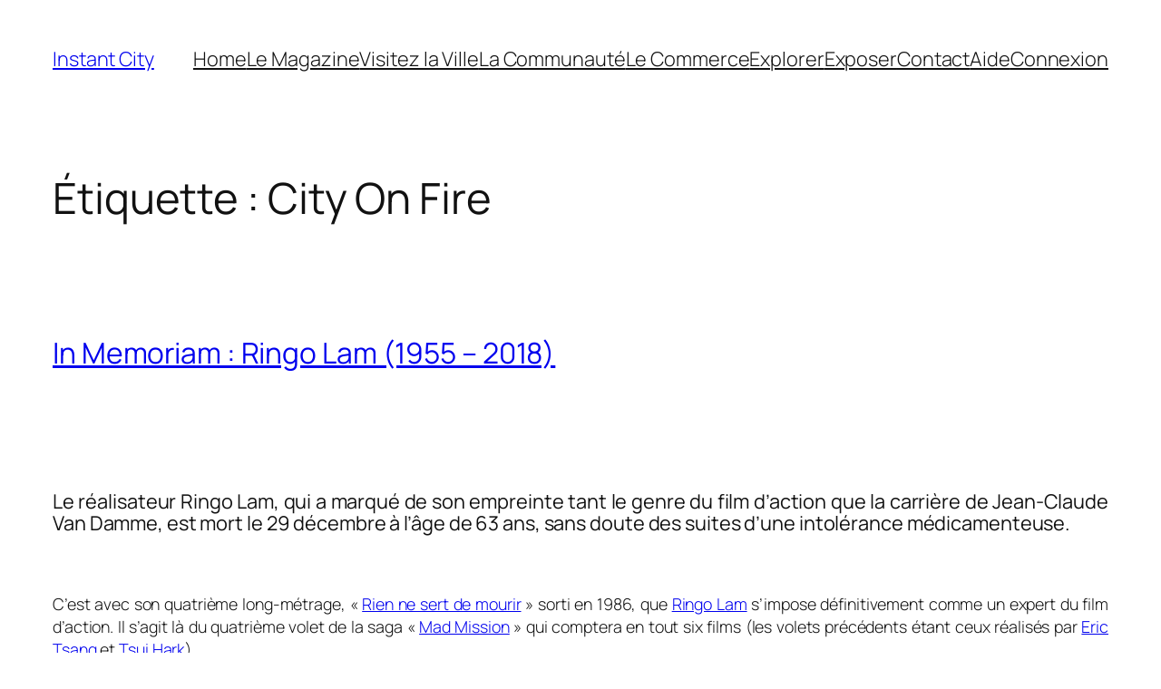

--- FILE ---
content_type: text/html; charset=utf-8
request_url: https://www.youtube-nocookie.com/embed/q2SI2a9iXN0?feature=oembed&iv_load_policy=3&modestbranding=1&rel=0&autohide=1&playsinline=0&autoplay=0
body_size: 46389
content:
<!DOCTYPE html><html lang="en" dir="ltr" data-cast-api-enabled="true"><head><meta name="viewport" content="width=device-width, initial-scale=1"><script nonce="mc2WayDgHKkuFUwbkETBmQ">if ('undefined' == typeof Symbol || 'undefined' == typeof Symbol.iterator) {delete Array.prototype.entries;}</script><style name="www-roboto" nonce="HFU1C3pHpTc3vGPHLphnCA">@font-face{font-family:'Roboto';font-style:normal;font-weight:400;font-stretch:100%;src:url(//fonts.gstatic.com/s/roboto/v48/KFO7CnqEu92Fr1ME7kSn66aGLdTylUAMa3GUBHMdazTgWw.woff2)format('woff2');unicode-range:U+0460-052F,U+1C80-1C8A,U+20B4,U+2DE0-2DFF,U+A640-A69F,U+FE2E-FE2F;}@font-face{font-family:'Roboto';font-style:normal;font-weight:400;font-stretch:100%;src:url(//fonts.gstatic.com/s/roboto/v48/KFO7CnqEu92Fr1ME7kSn66aGLdTylUAMa3iUBHMdazTgWw.woff2)format('woff2');unicode-range:U+0301,U+0400-045F,U+0490-0491,U+04B0-04B1,U+2116;}@font-face{font-family:'Roboto';font-style:normal;font-weight:400;font-stretch:100%;src:url(//fonts.gstatic.com/s/roboto/v48/KFO7CnqEu92Fr1ME7kSn66aGLdTylUAMa3CUBHMdazTgWw.woff2)format('woff2');unicode-range:U+1F00-1FFF;}@font-face{font-family:'Roboto';font-style:normal;font-weight:400;font-stretch:100%;src:url(//fonts.gstatic.com/s/roboto/v48/KFO7CnqEu92Fr1ME7kSn66aGLdTylUAMa3-UBHMdazTgWw.woff2)format('woff2');unicode-range:U+0370-0377,U+037A-037F,U+0384-038A,U+038C,U+038E-03A1,U+03A3-03FF;}@font-face{font-family:'Roboto';font-style:normal;font-weight:400;font-stretch:100%;src:url(//fonts.gstatic.com/s/roboto/v48/KFO7CnqEu92Fr1ME7kSn66aGLdTylUAMawCUBHMdazTgWw.woff2)format('woff2');unicode-range:U+0302-0303,U+0305,U+0307-0308,U+0310,U+0312,U+0315,U+031A,U+0326-0327,U+032C,U+032F-0330,U+0332-0333,U+0338,U+033A,U+0346,U+034D,U+0391-03A1,U+03A3-03A9,U+03B1-03C9,U+03D1,U+03D5-03D6,U+03F0-03F1,U+03F4-03F5,U+2016-2017,U+2034-2038,U+203C,U+2040,U+2043,U+2047,U+2050,U+2057,U+205F,U+2070-2071,U+2074-208E,U+2090-209C,U+20D0-20DC,U+20E1,U+20E5-20EF,U+2100-2112,U+2114-2115,U+2117-2121,U+2123-214F,U+2190,U+2192,U+2194-21AE,U+21B0-21E5,U+21F1-21F2,U+21F4-2211,U+2213-2214,U+2216-22FF,U+2308-230B,U+2310,U+2319,U+231C-2321,U+2336-237A,U+237C,U+2395,U+239B-23B7,U+23D0,U+23DC-23E1,U+2474-2475,U+25AF,U+25B3,U+25B7,U+25BD,U+25C1,U+25CA,U+25CC,U+25FB,U+266D-266F,U+27C0-27FF,U+2900-2AFF,U+2B0E-2B11,U+2B30-2B4C,U+2BFE,U+3030,U+FF5B,U+FF5D,U+1D400-1D7FF,U+1EE00-1EEFF;}@font-face{font-family:'Roboto';font-style:normal;font-weight:400;font-stretch:100%;src:url(//fonts.gstatic.com/s/roboto/v48/KFO7CnqEu92Fr1ME7kSn66aGLdTylUAMaxKUBHMdazTgWw.woff2)format('woff2');unicode-range:U+0001-000C,U+000E-001F,U+007F-009F,U+20DD-20E0,U+20E2-20E4,U+2150-218F,U+2190,U+2192,U+2194-2199,U+21AF,U+21E6-21F0,U+21F3,U+2218-2219,U+2299,U+22C4-22C6,U+2300-243F,U+2440-244A,U+2460-24FF,U+25A0-27BF,U+2800-28FF,U+2921-2922,U+2981,U+29BF,U+29EB,U+2B00-2BFF,U+4DC0-4DFF,U+FFF9-FFFB,U+10140-1018E,U+10190-1019C,U+101A0,U+101D0-101FD,U+102E0-102FB,U+10E60-10E7E,U+1D2C0-1D2D3,U+1D2E0-1D37F,U+1F000-1F0FF,U+1F100-1F1AD,U+1F1E6-1F1FF,U+1F30D-1F30F,U+1F315,U+1F31C,U+1F31E,U+1F320-1F32C,U+1F336,U+1F378,U+1F37D,U+1F382,U+1F393-1F39F,U+1F3A7-1F3A8,U+1F3AC-1F3AF,U+1F3C2,U+1F3C4-1F3C6,U+1F3CA-1F3CE,U+1F3D4-1F3E0,U+1F3ED,U+1F3F1-1F3F3,U+1F3F5-1F3F7,U+1F408,U+1F415,U+1F41F,U+1F426,U+1F43F,U+1F441-1F442,U+1F444,U+1F446-1F449,U+1F44C-1F44E,U+1F453,U+1F46A,U+1F47D,U+1F4A3,U+1F4B0,U+1F4B3,U+1F4B9,U+1F4BB,U+1F4BF,U+1F4C8-1F4CB,U+1F4D6,U+1F4DA,U+1F4DF,U+1F4E3-1F4E6,U+1F4EA-1F4ED,U+1F4F7,U+1F4F9-1F4FB,U+1F4FD-1F4FE,U+1F503,U+1F507-1F50B,U+1F50D,U+1F512-1F513,U+1F53E-1F54A,U+1F54F-1F5FA,U+1F610,U+1F650-1F67F,U+1F687,U+1F68D,U+1F691,U+1F694,U+1F698,U+1F6AD,U+1F6B2,U+1F6B9-1F6BA,U+1F6BC,U+1F6C6-1F6CF,U+1F6D3-1F6D7,U+1F6E0-1F6EA,U+1F6F0-1F6F3,U+1F6F7-1F6FC,U+1F700-1F7FF,U+1F800-1F80B,U+1F810-1F847,U+1F850-1F859,U+1F860-1F887,U+1F890-1F8AD,U+1F8B0-1F8BB,U+1F8C0-1F8C1,U+1F900-1F90B,U+1F93B,U+1F946,U+1F984,U+1F996,U+1F9E9,U+1FA00-1FA6F,U+1FA70-1FA7C,U+1FA80-1FA89,U+1FA8F-1FAC6,U+1FACE-1FADC,U+1FADF-1FAE9,U+1FAF0-1FAF8,U+1FB00-1FBFF;}@font-face{font-family:'Roboto';font-style:normal;font-weight:400;font-stretch:100%;src:url(//fonts.gstatic.com/s/roboto/v48/KFO7CnqEu92Fr1ME7kSn66aGLdTylUAMa3OUBHMdazTgWw.woff2)format('woff2');unicode-range:U+0102-0103,U+0110-0111,U+0128-0129,U+0168-0169,U+01A0-01A1,U+01AF-01B0,U+0300-0301,U+0303-0304,U+0308-0309,U+0323,U+0329,U+1EA0-1EF9,U+20AB;}@font-face{font-family:'Roboto';font-style:normal;font-weight:400;font-stretch:100%;src:url(//fonts.gstatic.com/s/roboto/v48/KFO7CnqEu92Fr1ME7kSn66aGLdTylUAMa3KUBHMdazTgWw.woff2)format('woff2');unicode-range:U+0100-02BA,U+02BD-02C5,U+02C7-02CC,U+02CE-02D7,U+02DD-02FF,U+0304,U+0308,U+0329,U+1D00-1DBF,U+1E00-1E9F,U+1EF2-1EFF,U+2020,U+20A0-20AB,U+20AD-20C0,U+2113,U+2C60-2C7F,U+A720-A7FF;}@font-face{font-family:'Roboto';font-style:normal;font-weight:400;font-stretch:100%;src:url(//fonts.gstatic.com/s/roboto/v48/KFO7CnqEu92Fr1ME7kSn66aGLdTylUAMa3yUBHMdazQ.woff2)format('woff2');unicode-range:U+0000-00FF,U+0131,U+0152-0153,U+02BB-02BC,U+02C6,U+02DA,U+02DC,U+0304,U+0308,U+0329,U+2000-206F,U+20AC,U+2122,U+2191,U+2193,U+2212,U+2215,U+FEFF,U+FFFD;}@font-face{font-family:'Roboto';font-style:normal;font-weight:500;font-stretch:100%;src:url(//fonts.gstatic.com/s/roboto/v48/KFO7CnqEu92Fr1ME7kSn66aGLdTylUAMa3GUBHMdazTgWw.woff2)format('woff2');unicode-range:U+0460-052F,U+1C80-1C8A,U+20B4,U+2DE0-2DFF,U+A640-A69F,U+FE2E-FE2F;}@font-face{font-family:'Roboto';font-style:normal;font-weight:500;font-stretch:100%;src:url(//fonts.gstatic.com/s/roboto/v48/KFO7CnqEu92Fr1ME7kSn66aGLdTylUAMa3iUBHMdazTgWw.woff2)format('woff2');unicode-range:U+0301,U+0400-045F,U+0490-0491,U+04B0-04B1,U+2116;}@font-face{font-family:'Roboto';font-style:normal;font-weight:500;font-stretch:100%;src:url(//fonts.gstatic.com/s/roboto/v48/KFO7CnqEu92Fr1ME7kSn66aGLdTylUAMa3CUBHMdazTgWw.woff2)format('woff2');unicode-range:U+1F00-1FFF;}@font-face{font-family:'Roboto';font-style:normal;font-weight:500;font-stretch:100%;src:url(//fonts.gstatic.com/s/roboto/v48/KFO7CnqEu92Fr1ME7kSn66aGLdTylUAMa3-UBHMdazTgWw.woff2)format('woff2');unicode-range:U+0370-0377,U+037A-037F,U+0384-038A,U+038C,U+038E-03A1,U+03A3-03FF;}@font-face{font-family:'Roboto';font-style:normal;font-weight:500;font-stretch:100%;src:url(//fonts.gstatic.com/s/roboto/v48/KFO7CnqEu92Fr1ME7kSn66aGLdTylUAMawCUBHMdazTgWw.woff2)format('woff2');unicode-range:U+0302-0303,U+0305,U+0307-0308,U+0310,U+0312,U+0315,U+031A,U+0326-0327,U+032C,U+032F-0330,U+0332-0333,U+0338,U+033A,U+0346,U+034D,U+0391-03A1,U+03A3-03A9,U+03B1-03C9,U+03D1,U+03D5-03D6,U+03F0-03F1,U+03F4-03F5,U+2016-2017,U+2034-2038,U+203C,U+2040,U+2043,U+2047,U+2050,U+2057,U+205F,U+2070-2071,U+2074-208E,U+2090-209C,U+20D0-20DC,U+20E1,U+20E5-20EF,U+2100-2112,U+2114-2115,U+2117-2121,U+2123-214F,U+2190,U+2192,U+2194-21AE,U+21B0-21E5,U+21F1-21F2,U+21F4-2211,U+2213-2214,U+2216-22FF,U+2308-230B,U+2310,U+2319,U+231C-2321,U+2336-237A,U+237C,U+2395,U+239B-23B7,U+23D0,U+23DC-23E1,U+2474-2475,U+25AF,U+25B3,U+25B7,U+25BD,U+25C1,U+25CA,U+25CC,U+25FB,U+266D-266F,U+27C0-27FF,U+2900-2AFF,U+2B0E-2B11,U+2B30-2B4C,U+2BFE,U+3030,U+FF5B,U+FF5D,U+1D400-1D7FF,U+1EE00-1EEFF;}@font-face{font-family:'Roboto';font-style:normal;font-weight:500;font-stretch:100%;src:url(//fonts.gstatic.com/s/roboto/v48/KFO7CnqEu92Fr1ME7kSn66aGLdTylUAMaxKUBHMdazTgWw.woff2)format('woff2');unicode-range:U+0001-000C,U+000E-001F,U+007F-009F,U+20DD-20E0,U+20E2-20E4,U+2150-218F,U+2190,U+2192,U+2194-2199,U+21AF,U+21E6-21F0,U+21F3,U+2218-2219,U+2299,U+22C4-22C6,U+2300-243F,U+2440-244A,U+2460-24FF,U+25A0-27BF,U+2800-28FF,U+2921-2922,U+2981,U+29BF,U+29EB,U+2B00-2BFF,U+4DC0-4DFF,U+FFF9-FFFB,U+10140-1018E,U+10190-1019C,U+101A0,U+101D0-101FD,U+102E0-102FB,U+10E60-10E7E,U+1D2C0-1D2D3,U+1D2E0-1D37F,U+1F000-1F0FF,U+1F100-1F1AD,U+1F1E6-1F1FF,U+1F30D-1F30F,U+1F315,U+1F31C,U+1F31E,U+1F320-1F32C,U+1F336,U+1F378,U+1F37D,U+1F382,U+1F393-1F39F,U+1F3A7-1F3A8,U+1F3AC-1F3AF,U+1F3C2,U+1F3C4-1F3C6,U+1F3CA-1F3CE,U+1F3D4-1F3E0,U+1F3ED,U+1F3F1-1F3F3,U+1F3F5-1F3F7,U+1F408,U+1F415,U+1F41F,U+1F426,U+1F43F,U+1F441-1F442,U+1F444,U+1F446-1F449,U+1F44C-1F44E,U+1F453,U+1F46A,U+1F47D,U+1F4A3,U+1F4B0,U+1F4B3,U+1F4B9,U+1F4BB,U+1F4BF,U+1F4C8-1F4CB,U+1F4D6,U+1F4DA,U+1F4DF,U+1F4E3-1F4E6,U+1F4EA-1F4ED,U+1F4F7,U+1F4F9-1F4FB,U+1F4FD-1F4FE,U+1F503,U+1F507-1F50B,U+1F50D,U+1F512-1F513,U+1F53E-1F54A,U+1F54F-1F5FA,U+1F610,U+1F650-1F67F,U+1F687,U+1F68D,U+1F691,U+1F694,U+1F698,U+1F6AD,U+1F6B2,U+1F6B9-1F6BA,U+1F6BC,U+1F6C6-1F6CF,U+1F6D3-1F6D7,U+1F6E0-1F6EA,U+1F6F0-1F6F3,U+1F6F7-1F6FC,U+1F700-1F7FF,U+1F800-1F80B,U+1F810-1F847,U+1F850-1F859,U+1F860-1F887,U+1F890-1F8AD,U+1F8B0-1F8BB,U+1F8C0-1F8C1,U+1F900-1F90B,U+1F93B,U+1F946,U+1F984,U+1F996,U+1F9E9,U+1FA00-1FA6F,U+1FA70-1FA7C,U+1FA80-1FA89,U+1FA8F-1FAC6,U+1FACE-1FADC,U+1FADF-1FAE9,U+1FAF0-1FAF8,U+1FB00-1FBFF;}@font-face{font-family:'Roboto';font-style:normal;font-weight:500;font-stretch:100%;src:url(//fonts.gstatic.com/s/roboto/v48/KFO7CnqEu92Fr1ME7kSn66aGLdTylUAMa3OUBHMdazTgWw.woff2)format('woff2');unicode-range:U+0102-0103,U+0110-0111,U+0128-0129,U+0168-0169,U+01A0-01A1,U+01AF-01B0,U+0300-0301,U+0303-0304,U+0308-0309,U+0323,U+0329,U+1EA0-1EF9,U+20AB;}@font-face{font-family:'Roboto';font-style:normal;font-weight:500;font-stretch:100%;src:url(//fonts.gstatic.com/s/roboto/v48/KFO7CnqEu92Fr1ME7kSn66aGLdTylUAMa3KUBHMdazTgWw.woff2)format('woff2');unicode-range:U+0100-02BA,U+02BD-02C5,U+02C7-02CC,U+02CE-02D7,U+02DD-02FF,U+0304,U+0308,U+0329,U+1D00-1DBF,U+1E00-1E9F,U+1EF2-1EFF,U+2020,U+20A0-20AB,U+20AD-20C0,U+2113,U+2C60-2C7F,U+A720-A7FF;}@font-face{font-family:'Roboto';font-style:normal;font-weight:500;font-stretch:100%;src:url(//fonts.gstatic.com/s/roboto/v48/KFO7CnqEu92Fr1ME7kSn66aGLdTylUAMa3yUBHMdazQ.woff2)format('woff2');unicode-range:U+0000-00FF,U+0131,U+0152-0153,U+02BB-02BC,U+02C6,U+02DA,U+02DC,U+0304,U+0308,U+0329,U+2000-206F,U+20AC,U+2122,U+2191,U+2193,U+2212,U+2215,U+FEFF,U+FFFD;}</style><script name="www-roboto" nonce="mc2WayDgHKkuFUwbkETBmQ">if (document.fonts && document.fonts.load) {document.fonts.load("400 10pt Roboto", "E"); document.fonts.load("500 10pt Roboto", "E");}</script><link rel="stylesheet" href="/s/player/c1c87fb0/www-player.css" name="www-player" nonce="HFU1C3pHpTc3vGPHLphnCA"><style nonce="HFU1C3pHpTc3vGPHLphnCA">html {overflow: hidden;}body {font: 12px Roboto, Arial, sans-serif; background-color: #000; color: #fff; height: 100%; width: 100%; overflow: hidden; position: absolute; margin: 0; padding: 0;}#player {width: 100%; height: 100%;}h1 {text-align: center; color: #fff;}h3 {margin-top: 6px; margin-bottom: 3px;}.player-unavailable {position: absolute; top: 0; left: 0; right: 0; bottom: 0; padding: 25px; font-size: 13px; background: url(/img/meh7.png) 50% 65% no-repeat;}.player-unavailable .message {text-align: left; margin: 0 -5px 15px; padding: 0 5px 14px; border-bottom: 1px solid #888; font-size: 19px; font-weight: normal;}.player-unavailable a {color: #167ac6; text-decoration: none;}</style><script nonce="mc2WayDgHKkuFUwbkETBmQ">var ytcsi={gt:function(n){n=(n||"")+"data_";return ytcsi[n]||(ytcsi[n]={tick:{},info:{},gel:{preLoggedGelInfos:[]}})},now:window.performance&&window.performance.timing&&window.performance.now&&window.performance.timing.navigationStart?function(){return window.performance.timing.navigationStart+window.performance.now()}:function(){return(new Date).getTime()},tick:function(l,t,n){var ticks=ytcsi.gt(n).tick;var v=t||ytcsi.now();if(ticks[l]){ticks["_"+l]=ticks["_"+l]||[ticks[l]];ticks["_"+l].push(v)}ticks[l]=
v},info:function(k,v,n){ytcsi.gt(n).info[k]=v},infoGel:function(p,n){ytcsi.gt(n).gel.preLoggedGelInfos.push(p)},setStart:function(t,n){ytcsi.tick("_start",t,n)}};
(function(w,d){function isGecko(){if(!w.navigator)return false;try{if(w.navigator.userAgentData&&w.navigator.userAgentData.brands&&w.navigator.userAgentData.brands.length){var brands=w.navigator.userAgentData.brands;var i=0;for(;i<brands.length;i++)if(brands[i]&&brands[i].brand==="Firefox")return true;return false}}catch(e){setTimeout(function(){throw e;})}if(!w.navigator.userAgent)return false;var ua=w.navigator.userAgent;return ua.indexOf("Gecko")>0&&ua.toLowerCase().indexOf("webkit")<0&&ua.indexOf("Edge")<
0&&ua.indexOf("Trident")<0&&ua.indexOf("MSIE")<0}ytcsi.setStart(w.performance?w.performance.timing.responseStart:null);var isPrerender=(d.visibilityState||d.webkitVisibilityState)=="prerender";var vName=!d.visibilityState&&d.webkitVisibilityState?"webkitvisibilitychange":"visibilitychange";if(isPrerender){var startTick=function(){ytcsi.setStart();d.removeEventListener(vName,startTick)};d.addEventListener(vName,startTick,false)}if(d.addEventListener)d.addEventListener(vName,function(){ytcsi.tick("vc")},
false);if(isGecko()){var isHidden=(d.visibilityState||d.webkitVisibilityState)=="hidden";if(isHidden)ytcsi.tick("vc")}var slt=function(el,t){setTimeout(function(){var n=ytcsi.now();el.loadTime=n;if(el.slt)el.slt()},t)};w.__ytRIL=function(el){if(!el.getAttribute("data-thumb"))if(w.requestAnimationFrame)w.requestAnimationFrame(function(){slt(el,0)});else slt(el,16)}})(window,document);
</script><script nonce="mc2WayDgHKkuFUwbkETBmQ">var ytcfg={d:function(){return window.yt&&yt.config_||ytcfg.data_||(ytcfg.data_={})},get:function(k,o){return k in ytcfg.d()?ytcfg.d()[k]:o},set:function(){var a=arguments;if(a.length>1)ytcfg.d()[a[0]]=a[1];else{var k;for(k in a[0])ytcfg.d()[k]=a[0][k]}}};
ytcfg.set({"CLIENT_CANARY_STATE":"none","DEVICE":"cbr\u003dChrome\u0026cbrand\u003dapple\u0026cbrver\u003d131.0.0.0\u0026ceng\u003dWebKit\u0026cengver\u003d537.36\u0026cos\u003dMacintosh\u0026cosver\u003d10_15_7\u0026cplatform\u003dDESKTOP","EVENT_ID":"xXByaeyGBeWFlu8PlM_YMA","EXPERIMENT_FLAGS":{"ab_det_apb_b":true,"ab_det_apm":true,"ab_det_el_h":true,"ab_det_em_inj":true,"ab_l_sig_st":true,"ab_l_sig_st_e":true,"action_companion_center_align_description":true,"allow_skip_networkless":true,"always_send_and_write":true,"att_web_record_metrics":true,"attmusi":true,"c3_enable_button_impression_logging":true,"c3_watch_page_component":true,"cancel_pending_navs":true,"clean_up_manual_attribution_header":true,"config_age_report_killswitch":true,"cow_optimize_idom_compat":true,"csi_on_gel":true,"delhi_mweb_colorful_sd":true,"delhi_mweb_colorful_sd_v2":true,"deprecate_pair_servlet_enabled":true,"desktop_sparkles_light_cta_button":true,"disable_cached_masthead_data":true,"disable_child_node_auto_formatted_strings":true,"disable_log_to_visitor_layer":true,"disable_pacf_logging_for_memory_limited_tv":true,"embeds_enable_eid_enforcement_for_youtube":true,"embeds_enable_info_panel_dismissal":true,"embeds_enable_pfp_always_unbranded":true,"embeds_muted_autoplay_sound_fix":true,"embeds_serve_es6_client":true,"embeds_web_nwl_disable_nocookie":true,"embeds_web_updated_shorts_definition_fix":true,"enable_active_view_display_ad_renderer_web_home":true,"enable_ad_disclosure_banner_a11y_fix":true,"enable_client_creator_goal_ticker_bar_revamp":true,"enable_client_sli_logging":true,"enable_client_streamz_web":true,"enable_client_ve_spec":true,"enable_cloud_save_error_popup_after_retry":true,"enable_dai_sdf_h5_preroll":true,"enable_datasync_id_header_in_web_vss_pings":true,"enable_default_mono_cta_migration_web_client":true,"enable_docked_chat_messages":true,"enable_entity_store_from_dependency_injection":true,"enable_inline_muted_playback_on_web_search":true,"enable_inline_muted_playback_on_web_search_for_vdc":true,"enable_inline_muted_playback_on_web_search_for_vdcb":true,"enable_is_extended_monitoring":true,"enable_is_mini_app_page_active_bugfix":true,"enable_logging_first_user_action_after_game_ready":true,"enable_ltc_param_fetch_from_innertube":true,"enable_masthead_mweb_padding_fix":true,"enable_menu_renderer_button_in_mweb_hclr":true,"enable_mini_app_command_handler_mweb_fix":true,"enable_mini_guide_downloads_item":true,"enable_mixed_direction_formatted_strings":true,"enable_mweb_livestream_ui_update":true,"enable_mweb_new_caption_language_picker":true,"enable_names_handles_account_switcher":true,"enable_network_request_logging_on_game_events":true,"enable_new_paid_product_placement":true,"enable_open_in_new_tab_icon_for_short_dr_for_desktop_search":true,"enable_open_yt_content":true,"enable_origin_query_parameter_bugfix":true,"enable_pause_ads_on_ytv_html5":true,"enable_payments_purchase_manager":true,"enable_pdp_icon_prefetch":true,"enable_pl_r_si_fa":true,"enable_place_pivot_url":true,"enable_pv_screen_modern_text":true,"enable_removing_navbar_title_on_hashtag_page_mweb":true,"enable_rta_manager":true,"enable_sdf_companion_h5":true,"enable_sdf_dai_h5_midroll":true,"enable_sdf_h5_endemic_mid_post_roll":true,"enable_sdf_on_h5_unplugged_vod_midroll":true,"enable_sdf_shorts_player_bytes_h5":true,"enable_sending_unwrapped_game_audio_as_serialized_metadata":true,"enable_sfv_effect_pivot_url":true,"enable_shorts_new_carousel":true,"enable_skip_ad_guidance_prompt":true,"enable_skippable_ads_for_unplugged_ad_pod":true,"enable_smearing_expansion_dai":true,"enable_time_out_messages":true,"enable_timeline_view_modern_transcript_fe":true,"enable_video_display_compact_button_group_for_desktop_search":true,"enable_web_delhi_icons":true,"enable_web_home_top_landscape_image_layout_level_click":true,"enable_web_tiered_gel":true,"enable_window_constrained_buy_flow_dialog":true,"enable_wiz_queue_effect_and_on_init_initial_runs":true,"enable_ypc_spinners":true,"enable_yt_ata_iframe_authuser":true,"export_networkless_options":true,"export_player_version_to_ytconfig":true,"fill_single_video_with_notify_to_lasr":true,"fix_ad_miniplayer_controls_rendering":true,"fix_ads_tracking_for_swf_config_deprecation_mweb":true,"h5_companion_enable_adcpn_macro_substitution_for_click_pings":true,"h5_inplayer_enable_adcpn_macro_substitution_for_click_pings":true,"h5_reset_cache_and_filter_before_update_masthead":true,"hide_channel_creation_title_for_mweb":true,"high_ccv_client_side_caching_h5":true,"html5_log_trigger_events_with_debug_data":true,"html5_ssdai_enable_media_end_cue_range":true,"il_attach_cache_limit":true,"il_use_view_model_logging_context":true,"is_browser_support_for_webcam_streaming":true,"json_condensed_response":true,"kev_adb_pg":true,"kevlar_gel_error_routing":true,"kevlar_watch_cinematics":true,"live_chat_enable_controller_extraction":true,"live_chat_enable_rta_manager":true,"log_click_with_layer_from_element_in_command_handler":true,"mdx_enable_privacy_disclosure_ui":true,"mdx_load_cast_api_bootstrap_script":true,"medium_progress_bar_modification":true,"migrate_remaining_web_ad_badges_to_innertube":true,"mobile_account_menu_refresh":true,"mweb_account_linking_noapp":true,"mweb_after_render_to_scheduler":true,"mweb_allow_modern_search_suggest_behavior":true,"mweb_animated_actions":true,"mweb_app_upsell_button_direct_to_app":true,"mweb_c3_enable_adaptive_signals":true,"mweb_c3_library_page_enable_recent_shelf":true,"mweb_c3_remove_web_navigation_endpoint_data":true,"mweb_c3_use_canonical_from_player_response":true,"mweb_cinematic_watch":true,"mweb_command_handler":true,"mweb_delay_watch_initial_data":true,"mweb_disable_searchbar_scroll":true,"mweb_enable_fine_scrubbing_for_recs":true,"mweb_enable_keto_batch_player_fullscreen":true,"mweb_enable_keto_batch_player_progress_bar":true,"mweb_enable_keto_batch_player_tooltips":true,"mweb_enable_lockup_view_model_for_ucp":true,"mweb_enable_more_drawer":true,"mweb_enable_optional_fullscreen_landscape_locking":true,"mweb_enable_overlay_touch_manager":true,"mweb_enable_premium_carve_out_fix":true,"mweb_enable_refresh_detection":true,"mweb_enable_search_imp":true,"mweb_enable_sequence_signal":true,"mweb_enable_shorts_pivot_button":true,"mweb_enable_shorts_video_preload":true,"mweb_enable_skippables_on_jio_phone":true,"mweb_enable_two_line_title_on_shorts":true,"mweb_enable_varispeed_controller":true,"mweb_enable_watch_feed_infinite_scroll":true,"mweb_enable_wrapped_unplugged_pause_membership_dialog_renderer":true,"mweb_fix_monitor_visibility_after_render":true,"mweb_force_ios_fallback_to_native_control":true,"mweb_fp_auto_fullscreen":true,"mweb_fullscreen_controls":true,"mweb_fullscreen_controls_action_buttons":true,"mweb_fullscreen_watch_system":true,"mweb_home_reactive_shorts":true,"mweb_innertube_search_command":true,"mweb_lang_in_html":true,"mweb_like_button_synced_with_entities":true,"mweb_logo_use_home_page_ve":true,"mweb_native_control_in_faux_fullscreen_shared":true,"mweb_player_control_on_hover":true,"mweb_player_delhi_dtts":true,"mweb_player_settings_use_bottom_sheet":true,"mweb_player_show_previous_next_buttons_in_playlist":true,"mweb_player_skip_no_op_state_changes":true,"mweb_player_user_select_none":true,"mweb_playlist_engagement_panel":true,"mweb_progress_bar_seek_on_mouse_click":true,"mweb_pull_2_full":true,"mweb_pull_2_full_enable_touch_handlers":true,"mweb_schedule_warm_watch_response":true,"mweb_searchbox_legacy_navigation":true,"mweb_see_fewer_shorts":true,"mweb_shorts_comments_panel_id_change":true,"mweb_shorts_early_continuation":true,"mweb_show_ios_smart_banner":true,"mweb_show_sign_in_button_from_header":true,"mweb_use_server_url_on_startup":true,"mweb_watch_captions_enable_auto_translate":true,"mweb_watch_captions_set_default_size":true,"mweb_watch_stop_scheduler_on_player_response":true,"mweb_watchfeed_big_thumbnails":true,"mweb_yt_searchbox":true,"networkless_logging":true,"no_client_ve_attach_unless_shown":true,"pageid_as_header_web":true,"playback_settings_use_switch_menu":true,"player_controls_autonav_fix":true,"player_controls_skip_double_signal_update":true,"polymer_bad_build_labels":true,"polymer_verifiy_app_state":true,"qoe_send_and_write":true,"remove_chevron_from_ad_disclosure_banner_h5":true,"remove_masthead_channel_banner_on_refresh":true,"remove_slot_id_exited_trigger_for_dai_in_player_slot_expire":true,"replace_client_url_parsing_with_server_signal":true,"service_worker_enabled":true,"service_worker_push_enabled":true,"service_worker_push_home_page_prompt":true,"service_worker_push_watch_page_prompt":true,"shell_load_gcf":true,"shorten_initial_gel_batch_timeout":true,"should_use_yt_voice_endpoint_in_kaios":true,"smarter_ve_dedupping":true,"speedmaster_no_seek":true,"stop_handling_click_for_non_rendering_overlay_layout":true,"suppress_error_204_logging":true,"synced_panel_scrolling_controller":true,"use_event_time_ms_header":true,"use_fifo_for_networkless":true,"use_player_abuse_bg_library":true,"use_request_time_ms_header":true,"use_session_based_sampling":true,"use_thumbnail_overlay_time_status_renderer_for_live_badge":true,"vss_final_ping_send_and_write":true,"vss_playback_use_send_and_write":true,"web_adaptive_repeat_ase":true,"web_always_load_chat_support":true,"web_animated_like":true,"web_api_url":true,"web_attributed_string_deep_equal_bugfix":true,"web_autonav_allow_off_by_default":true,"web_button_vm_refactor_disabled":true,"web_c3_log_app_init_finish":true,"web_csi_action_sampling_enabled":true,"web_dedupe_ve_grafting":true,"web_disable_backdrop_filter":true,"web_enable_ab_rsp_cl":true,"web_enable_course_icon_update":true,"web_enable_error_204":true,"web_fix_segmented_like_dislike_undefined":true,"web_gcf_hashes_innertube":true,"web_gel_timeout_cap":true,"web_metadata_carousel_elref_bugfix":true,"web_parent_target_for_sheets":true,"web_persist_server_autonav_state_on_client":true,"web_playback_associated_log_ctt":true,"web_playback_associated_ve":true,"web_prefetch_preload_video":true,"web_progress_bar_draggable":true,"web_resizable_advertiser_banner_on_masthead_safari_fix":true,"web_scheduler_auto_init":true,"web_shorts_just_watched_on_channel_and_pivot_study":true,"web_shorts_just_watched_overlay":true,"web_shorts_wn_shelf_header_tuning":true,"web_update_panel_visibility_logging_fix":true,"web_video_attribute_view_model_a11y_fix":true,"web_watch_controls_state_signals":true,"web_wiz_attributed_string":true,"webfe_mweb_watch_microdata":true,"webfe_watch_shorts_canonical_url_fix":true,"webpo_exit_on_net_err":true,"wiz_diff_overwritable":true,"wiz_memoize_stamper_items":true,"woffle_used_state_report":true,"wpo_gel_strz":true,"H5_async_logging_delay_ms":30000.0,"attention_logging_scroll_throttle":500.0,"autoplay_pause_by_lact_sampling_fraction":0.0,"cinematic_watch_effect_opacity":0.4,"log_window_onerror_fraction":0.1,"speedmaster_playback_rate":2.0,"tv_pacf_logging_sample_rate":0.01,"web_attention_logging_scroll_throttle":500.0,"web_load_prediction_threshold":0.1,"web_navigation_prediction_threshold":0.1,"web_pbj_log_warning_rate":0.0,"web_system_health_fraction":0.01,"ytidb_transaction_ended_event_rate_limit":0.02,"active_time_update_interval_ms":10000,"att_init_delay":500,"autoplay_pause_by_lact_sec":0,"botguard_async_snapshot_timeout_ms":3000,"check_navigator_accuracy_timeout_ms":0,"cinematic_watch_css_filter_blur_strength":40,"cinematic_watch_fade_out_duration":500,"close_webview_delay_ms":100,"cloud_save_game_data_rate_limit_ms":3000,"compression_disable_point":10,"custom_active_view_tos_timeout_ms":3600000,"embeds_widget_poll_interval_ms":0,"gel_min_batch_size":3,"gel_queue_timeout_max_ms":60000,"get_async_timeout_ms":60000,"hide_cta_for_home_web_video_ads_animate_in_time":2,"html5_byterate_soft_cap":0,"initial_gel_batch_timeout":2000,"max_body_size_to_compress":500000,"max_prefetch_window_sec_for_livestream_optimization":10,"min_prefetch_offset_sec_for_livestream_optimization":20,"mini_app_container_iframe_src_update_delay_ms":0,"multiple_preview_news_duration_time":11000,"mweb_c3_toast_duration_ms":5000,"mweb_deep_link_fallback_timeout_ms":10000,"mweb_delay_response_received_actions":100,"mweb_fp_dpad_rate_limit_ms":0,"mweb_fp_dpad_watch_title_clamp_lines":0,"mweb_history_manager_cache_size":100,"mweb_ios_fullscreen_playback_transition_delay_ms":500,"mweb_ios_fullscreen_system_pause_epilson_ms":0,"mweb_override_response_store_expiration_ms":0,"mweb_shorts_early_continuation_trigger_threshold":4,"mweb_w2w_max_age_seconds":0,"mweb_watch_captions_default_size":2,"neon_dark_launch_gradient_count":0,"network_polling_interval":30000,"play_click_interval_ms":30000,"play_ping_interval_ms":10000,"prefetch_comments_ms_after_video":0,"send_config_hash_timer":0,"service_worker_push_logged_out_prompt_watches":-1,"service_worker_push_prompt_cap":-1,"service_worker_push_prompt_delay_microseconds":3888000000000,"slow_compressions_before_abandon_count":4,"speedmaster_cancellation_movement_dp":10,"speedmaster_touch_activation_ms":500,"web_attention_logging_throttle":500,"web_foreground_heartbeat_interval_ms":28000,"web_gel_debounce_ms":10000,"web_logging_max_batch":100,"web_max_tracing_events":50,"web_tracing_session_replay":0,"wil_icon_max_concurrent_fetches":9999,"ytidb_remake_db_retries":3,"ytidb_reopen_db_retries":3,"WebClientReleaseProcessCritical__youtube_embeds_client_version_override":"","WebClientReleaseProcessCritical__youtube_embeds_web_client_version_override":"","WebClientReleaseProcessCritical__youtube_mweb_client_version_override":"","debug_forced_internalcountrycode":"","embeds_web_synth_ch_headers_banned_urls_regex":"","enable_web_media_service":"DISABLED","il_payload_scraping":"","live_chat_unicode_emoji_json_url":"https://www.gstatic.com/youtube/img/emojis/emojis-svg-9.json","mweb_deep_link_feature_tag_suffix":"11268432","mweb_enable_shorts_innertube_player_prefetch_trigger":"NONE","mweb_fp_dpad":"home,search,browse,channel,create_channel,experiments,settings,trending,oops,404,paid_memberships,sponsorship,premium,shorts","mweb_fp_dpad_linear_navigation":"","mweb_fp_dpad_linear_navigation_visitor":"","mweb_fp_dpad_visitor":"","mweb_preload_video_by_player_vars":"","mweb_sign_in_button_style":"STYLE_SUGGESTIVE_AVATAR","place_pivot_triggering_container_alternate":"","place_pivot_triggering_counterfactual_container_alternate":"","service_worker_push_force_notification_prompt_tag":"1","service_worker_scope":"/","suggest_exp_str":"","web_client_version_override":"","kevlar_command_handler_command_banlist":[],"mini_app_ids_without_game_ready":["UgkxHHtsak1SC8mRGHMZewc4HzeAY3yhPPmJ","Ugkx7OgzFqE6z_5Mtf4YsotGfQNII1DF_RBm"],"web_op_signal_type_banlist":[],"web_tracing_enabled_spans":["event","command"]},"GAPI_HINT_PARAMS":"m;/_/scs/abc-static/_/js/k\u003dgapi.gapi.en.FZb77tO2YW4.O/d\u003d1/rs\u003dAHpOoo8lqavmo6ayfVxZovyDiP6g3TOVSQ/m\u003d__features__","GAPI_HOST":"https://apis.google.com","GAPI_LOCALE":"en_US","GL":"US","HL":"en","HTML_DIR":"ltr","HTML_LANG":"en","INNERTUBE_API_KEY":"AIzaSyAO_FJ2SlqU8Q4STEHLGCilw_Y9_11qcW8","INNERTUBE_API_VERSION":"v1","INNERTUBE_CLIENT_NAME":"WEB_EMBEDDED_PLAYER","INNERTUBE_CLIENT_VERSION":"1.20260122.01.00","INNERTUBE_CONTEXT":{"client":{"hl":"en","gl":"US","remoteHost":"3.143.232.91","deviceMake":"Apple","deviceModel":"","visitorData":"CgtPMHBnVGRFd1ZhNCjF4cnLBjIKCgJVUxIEGgAgGg%3D%3D","userAgent":"Mozilla/5.0 (Macintosh; Intel Mac OS X 10_15_7) AppleWebKit/537.36 (KHTML, like Gecko) Chrome/131.0.0.0 Safari/537.36; ClaudeBot/1.0; +claudebot@anthropic.com),gzip(gfe)","clientName":"WEB_EMBEDDED_PLAYER","clientVersion":"1.20260122.01.00","osName":"Macintosh","osVersion":"10_15_7","originalUrl":"https://www.youtube-nocookie.com/embed/q2SI2a9iXN0?feature\u003doembed\u0026iv_load_policy\u003d3\u0026modestbranding\u003d1\u0026rel\u003d0\u0026autohide\u003d1\u0026playsinline\u003d0\u0026autoplay\u003d0","platform":"DESKTOP","clientFormFactor":"UNKNOWN_FORM_FACTOR","configInfo":{"appInstallData":"[base64]"},"browserName":"Chrome","browserVersion":"131.0.0.0","acceptHeader":"text/html,application/xhtml+xml,application/xml;q\u003d0.9,image/webp,image/apng,*/*;q\u003d0.8,application/signed-exchange;v\u003db3;q\u003d0.9","deviceExperimentId":"ChxOelU1T0RJMU9UVXhORFl5TWpNeE5qYzJPQT09EMXhycsGGMXhycsG","rolloutToken":"CJqW0oev44nJDRDxiu3J55-SAxjxiu3J55-SAw%3D%3D"},"user":{"lockedSafetyMode":false},"request":{"useSsl":true},"clickTracking":{"clickTrackingParams":"IhMIrP3syeefkgMV5YLlBx2UJxYGMgZvZW1iZWQ\u003d"},"thirdParty":{"embeddedPlayerContext":{"embeddedPlayerEncryptedContext":"AD5ZzFQLm_6Cf03JVBV2pg9Q6n1DF7fo1LHNyfAjRupR2LMScK1MMTl6kukQ_sWaT9RPCqajUfA0T7x5Rh4QVZ2VGV4Hv7la8_SOTO20RMrak5ZTyGjWCdar_x0IpKR8WxjBD9tA9w","ancestorOriginsSupported":false}}},"INNERTUBE_CONTEXT_CLIENT_NAME":56,"INNERTUBE_CONTEXT_CLIENT_VERSION":"1.20260122.01.00","INNERTUBE_CONTEXT_GL":"US","INNERTUBE_CONTEXT_HL":"en","LATEST_ECATCHER_SERVICE_TRACKING_PARAMS":{"client.name":"WEB_EMBEDDED_PLAYER","client.jsfeat":"2021"},"LOGGED_IN":false,"PAGE_BUILD_LABEL":"youtube.embeds.web_20260122_01_RC00","PAGE_CL":859451063,"SERVER_NAME":"WebFE","VISITOR_DATA":"CgtPMHBnVGRFd1ZhNCjF4cnLBjIKCgJVUxIEGgAgGg%3D%3D","WEB_PLAYER_CONTEXT_CONFIGS":{"WEB_PLAYER_CONTEXT_CONFIG_ID_EMBEDDED_PLAYER":{"rootElementId":"movie_player","jsUrl":"/s/player/c1c87fb0/player_ias.vflset/en_US/base.js","cssUrl":"/s/player/c1c87fb0/www-player.css","contextId":"WEB_PLAYER_CONTEXT_CONFIG_ID_EMBEDDED_PLAYER","eventLabel":"embedded","contentRegion":"US","hl":"en_US","hostLanguage":"en","innertubeApiKey":"AIzaSyAO_FJ2SlqU8Q4STEHLGCilw_Y9_11qcW8","innertubeApiVersion":"v1","innertubeContextClientVersion":"1.20260122.01.00","disableRelatedVideos":true,"annotationsLoadPolicy":3,"device":{"brand":"apple","model":"","browser":"Chrome","browserVersion":"131.0.0.0","os":"Macintosh","osVersion":"10_15_7","platform":"DESKTOP","interfaceName":"WEB_EMBEDDED_PLAYER","interfaceVersion":"1.20260122.01.00"},"serializedExperimentIds":"24004644,51010235,51063643,51098299,51204329,51222973,51340662,51349914,51353393,51366423,51389629,51404808,51404810,51425032,51458176,51459424,51484222,51490331,51500051,51502938,51505436,51530495,51534669,51560386,51564351,51565116,51566373,51578632,51583568,51583821,51585555,51586118,51605258,51605395,51609829,51611457,51615066,51619501,51620867,51621065,51622352,51622845,51626155,51631300,51632249,51635954,51637029,51638932,51647793,51648336,51656216,51672162,51681662,51683502,51684302,51684307,51690474,51691589,51693511,51696107,51696619,51697032,51700777,51705183,51709243,51711227,51711298,51712601,51713237,51714463,51715041,51717747,51719410,51719628,51735451,51737133,51738919,51742828,51742876,51743156,51744563,51747795","serializedExperimentFlags":"H5_async_logging_delay_ms\u003d30000.0\u0026PlayerWeb__h5_enable_advisory_rating_restrictions\u003dtrue\u0026a11y_h5_associate_survey_question\u003dtrue\u0026ab_det_apb_b\u003dtrue\u0026ab_det_apm\u003dtrue\u0026ab_det_el_h\u003dtrue\u0026ab_det_em_inj\u003dtrue\u0026ab_l_sig_st\u003dtrue\u0026ab_l_sig_st_e\u003dtrue\u0026action_companion_center_align_description\u003dtrue\u0026ad_pod_disable_companion_persist_ads_quality\u003dtrue\u0026add_stmp_logs_for_voice_boost\u003dtrue\u0026allow_autohide_on_paused_videos\u003dtrue\u0026allow_drm_override\u003dtrue\u0026allow_live_autoplay\u003dtrue\u0026allow_poltergust_autoplay\u003dtrue\u0026allow_skip_networkless\u003dtrue\u0026allow_vp9_1080p_mq_enc\u003dtrue\u0026always_cache_redirect_endpoint\u003dtrue\u0026always_send_and_write\u003dtrue\u0026annotation_module_vast_cards_load_logging_fraction\u003d0.0\u0026assign_drm_family_by_format\u003dtrue\u0026att_web_record_metrics\u003dtrue\u0026attention_logging_scroll_throttle\u003d500.0\u0026attmusi\u003dtrue\u0026autoplay_time\u003d10000\u0026autoplay_time_for_fullscreen\u003d-1\u0026autoplay_time_for_music_content\u003d-1\u0026bg_vm_reinit_threshold\u003d7200000\u0026blocked_packages_for_sps\u003d[]\u0026botguard_async_snapshot_timeout_ms\u003d3000\u0026captions_url_add_ei\u003dtrue\u0026check_navigator_accuracy_timeout_ms\u003d0\u0026clean_up_manual_attribution_header\u003dtrue\u0026compression_disable_point\u003d10\u0026cow_optimize_idom_compat\u003dtrue\u0026csi_on_gel\u003dtrue\u0026custom_active_view_tos_timeout_ms\u003d3600000\u0026dash_manifest_version\u003d5\u0026debug_bandaid_hostname\u003d\u0026debug_bandaid_port\u003d0\u0026debug_sherlog_username\u003d\u0026delhi_modern_player_default_thumbnail_percentage\u003d0.0\u0026delhi_modern_player_faster_autohide_delay_ms\u003d2000\u0026delhi_modern_player_pause_thumbnail_percentage\u003d0.6\u0026delhi_modern_web_player_blending_mode\u003d\u0026delhi_modern_web_player_disable_frosted_glass\u003dtrue\u0026delhi_modern_web_player_horizontal_volume_controls\u003dtrue\u0026delhi_modern_web_player_lhs_volume_controls\u003dtrue\u0026delhi_modern_web_player_responsive_compact_controls_threshold\u003d0\u0026deprecate_22\u003dtrue\u0026deprecate_delay_ping\u003dtrue\u0026deprecate_pair_servlet_enabled\u003dtrue\u0026desktop_sparkles_light_cta_button\u003dtrue\u0026disable_av1_setting\u003dtrue\u0026disable_branding_context\u003dtrue\u0026disable_cached_masthead_data\u003dtrue\u0026disable_channel_id_check_for_suspended_channels\u003dtrue\u0026disable_child_node_auto_formatted_strings\u003dtrue\u0026disable_lifa_for_supex_users\u003dtrue\u0026disable_log_to_visitor_layer\u003dtrue\u0026disable_mdx_connection_in_mdx_module_for_music_web\u003dtrue\u0026disable_pacf_logging_for_memory_limited_tv\u003dtrue\u0026disable_reduced_fullscreen_autoplay_countdown_for_minors\u003dtrue\u0026disable_reel_item_watch_format_filtering\u003dtrue\u0026disable_threegpp_progressive_formats\u003dtrue\u0026disable_touch_events_on_skip_button\u003dtrue\u0026edge_encryption_fill_primary_key_version\u003dtrue\u0026embeds_enable_info_panel_dismissal\u003dtrue\u0026embeds_enable_move_set_center_crop_to_public\u003dtrue\u0026embeds_enable_per_video_embed_config\u003dtrue\u0026embeds_enable_pfp_always_unbranded\u003dtrue\u0026embeds_web_lite_mode\u003d1\u0026embeds_web_nwl_disable_nocookie\u003dtrue\u0026embeds_web_synth_ch_headers_banned_urls_regex\u003d\u0026enable_active_view_display_ad_renderer_web_home\u003dtrue\u0026enable_active_view_lr_shorts_video\u003dtrue\u0026enable_active_view_web_shorts_video\u003dtrue\u0026enable_ad_cpn_macro_substitution_for_click_pings\u003dtrue\u0026enable_ad_disclosure_banner_a11y_fix\u003dtrue\u0026enable_app_promo_endcap_eml_on_tablet\u003dtrue\u0026enable_batched_cross_device_pings_in_gel_fanout\u003dtrue\u0026enable_cast_for_web_unplugged\u003dtrue\u0026enable_cast_on_music_web\u003dtrue\u0026enable_cipher_for_manifest_urls\u003dtrue\u0026enable_cleanup_masthead_autoplay_hack_fix\u003dtrue\u0026enable_client_creator_goal_ticker_bar_revamp\u003dtrue\u0026enable_client_page_id_header_for_first_party_pings\u003dtrue\u0026enable_client_sli_logging\u003dtrue\u0026enable_client_ve_spec\u003dtrue\u0026enable_cta_banner_on_unplugged_lr\u003dtrue\u0026enable_custom_playhead_parsing\u003dtrue\u0026enable_dai_sdf_h5_preroll\u003dtrue\u0026enable_datasync_id_header_in_web_vss_pings\u003dtrue\u0026enable_default_mono_cta_migration_web_client\u003dtrue\u0026enable_dsa_ad_badge_for_action_endcap_on_android\u003dtrue\u0026enable_dsa_ad_badge_for_action_endcap_on_ios\u003dtrue\u0026enable_entity_store_from_dependency_injection\u003dtrue\u0026enable_error_corrections_infocard_web_client\u003dtrue\u0026enable_error_corrections_infocards_icon_web\u003dtrue\u0026enable_inline_muted_playback_on_web_search\u003dtrue\u0026enable_inline_muted_playback_on_web_search_for_vdc\u003dtrue\u0026enable_inline_muted_playback_on_web_search_for_vdcb\u003dtrue\u0026enable_is_extended_monitoring\u003dtrue\u0026enable_kabuki_comments_on_shorts\u003ddisabled\u0026enable_ltc_param_fetch_from_innertube\u003dtrue\u0026enable_mixed_direction_formatted_strings\u003dtrue\u0026enable_modern_skip_button_on_web\u003dtrue\u0026enable_mweb_livestream_ui_update\u003dtrue\u0026enable_new_paid_product_placement\u003dtrue\u0026enable_open_in_new_tab_icon_for_short_dr_for_desktop_search\u003dtrue\u0026enable_out_of_stock_text_all_surfaces\u003dtrue\u0026enable_paid_content_overlay_bugfix\u003dtrue\u0026enable_pause_ads_on_ytv_html5\u003dtrue\u0026enable_pl_r_si_fa\u003dtrue\u0026enable_policy_based_hqa_filter_in_watch_server\u003dtrue\u0026enable_progres_commands_lr_feeds\u003dtrue\u0026enable_progress_commands_lr_shorts\u003dtrue\u0026enable_publishing_region_param_in_sus\u003dtrue\u0026enable_pv_screen_modern_text\u003dtrue\u0026enable_rpr_token_on_ltl_lookup\u003dtrue\u0026enable_sdf_companion_h5\u003dtrue\u0026enable_sdf_dai_h5_midroll\u003dtrue\u0026enable_sdf_h5_endemic_mid_post_roll\u003dtrue\u0026enable_sdf_on_h5_unplugged_vod_midroll\u003dtrue\u0026enable_sdf_shorts_player_bytes_h5\u003dtrue\u0026enable_server_driven_abr\u003dtrue\u0026enable_server_driven_abr_for_backgroundable\u003dtrue\u0026enable_server_driven_abr_url_generation\u003dtrue\u0026enable_server_driven_readahead\u003dtrue\u0026enable_skip_ad_guidance_prompt\u003dtrue\u0026enable_skip_to_next_messaging\u003dtrue\u0026enable_skippable_ads_for_unplugged_ad_pod\u003dtrue\u0026enable_smart_skip_player_controls_shown_on_web\u003dtrue\u0026enable_smart_skip_player_controls_shown_on_web_increased_triggering_sensitivity\u003dtrue\u0026enable_smart_skip_speedmaster_on_web\u003dtrue\u0026enable_smearing_expansion_dai\u003dtrue\u0026enable_split_screen_ad_baseline_experience_endemic_live_h5\u003dtrue\u0026enable_to_call_playready_backend_directly\u003dtrue\u0026enable_unified_action_endcap_on_web\u003dtrue\u0026enable_video_display_compact_button_group_for_desktop_search\u003dtrue\u0026enable_voice_boost_feature\u003dtrue\u0026enable_vp9_appletv5_on_server\u003dtrue\u0026enable_watch_server_rejected_formats_logging\u003dtrue\u0026enable_web_delhi_icons\u003dtrue\u0026enable_web_home_top_landscape_image_layout_level_click\u003dtrue\u0026enable_web_media_session_metadata_fix\u003dtrue\u0026enable_web_premium_varispeed_upsell\u003dtrue\u0026enable_web_tiered_gel\u003dtrue\u0026enable_wiz_queue_effect_and_on_init_initial_runs\u003dtrue\u0026enable_yt_ata_iframe_authuser\u003dtrue\u0026enable_ytv_csdai_vp9\u003dtrue\u0026export_networkless_options\u003dtrue\u0026export_player_version_to_ytconfig\u003dtrue\u0026fill_live_request_config_in_ustreamer_config\u003dtrue\u0026fill_single_video_with_notify_to_lasr\u003dtrue\u0026filter_vb_without_non_vb_equivalents\u003dtrue\u0026filter_vp9_for_live_dai\u003dtrue\u0026fix_ad_miniplayer_controls_rendering\u003dtrue\u0026fix_ads_tracking_for_swf_config_deprecation_mweb\u003dtrue\u0026fix_h5_toggle_button_a11y\u003dtrue\u0026fix_survey_color_contrast_on_destop\u003dtrue\u0026fix_toggle_button_role_for_ad_components\u003dtrue\u0026fresca_polling_delay_override\u003d0\u0026gab_return_sabr_ssdai_config\u003dtrue\u0026gel_min_batch_size\u003d3\u0026gel_queue_timeout_max_ms\u003d60000\u0026gvi_channel_client_screen\u003dtrue\u0026h5_companion_enable_adcpn_macro_substitution_for_click_pings\u003dtrue\u0026h5_enable_ad_mbs\u003dtrue\u0026h5_inplayer_enable_adcpn_macro_substitution_for_click_pings\u003dtrue\u0026h5_reset_cache_and_filter_before_update_masthead\u003dtrue\u0026heatseeker_decoration_threshold\u003d0.0\u0026hfr_dropped_framerate_fallback_threshold\u003d0\u0026hide_cta_for_home_web_video_ads_animate_in_time\u003d2\u0026high_ccv_client_side_caching_h5\u003dtrue\u0026hls_use_new_codecs_string_api\u003dtrue\u0026html5_ad_timeout_ms\u003d0\u0026html5_adaptation_step_count\u003d0\u0026html5_ads_preroll_lock_timeout_delay_ms\u003d15000\u0026html5_allow_multiview_tile_preload\u003dtrue\u0026html5_allow_preloading_with_idle_only_network_for_sabr\u003dtrue\u0026html5_allow_video_keyframe_without_audio\u003dtrue\u0026html5_apply_constraints_in_client_for_sabr\u003dtrue\u0026html5_apply_min_failures\u003dtrue\u0026html5_apply_start_time_within_ads_for_ssdai_transitions\u003dtrue\u0026html5_atr_disable_force_fallback\u003dtrue\u0026html5_att_playback_timeout_ms\u003d30000\u0026html5_attach_num_random_bytes_to_bandaid\u003d0\u0026html5_attach_po_token_to_bandaid\u003dtrue\u0026html5_autonav_cap_idle_secs\u003d0\u0026html5_autonav_quality_cap\u003d720\u0026html5_autoplay_default_quality_cap\u003d0\u0026html5_auxiliary_estimate_weight\u003d0.0\u0026html5_av1_ordinal_cap\u003d0\u0026html5_bandaid_attach_content_po_token\u003dtrue\u0026html5_block_pip_safari_delay\u003d0\u0026html5_bypass_contention_secs\u003d0.0\u0026html5_byterate_soft_cap\u003d0\u0026html5_check_for_idle_network_interval_ms\u003d1000\u0026html5_chipset_soft_cap\u003d8192\u0026html5_clamp_invalid_seek_to_min_seekable_time\u003dtrue\u0026html5_consume_all_buffered_bytes_one_poll\u003dtrue\u0026html5_continuous_goodput_probe_interval_ms\u003d0\u0026html5_d6de4_cloud_project_number\u003d868618676952\u0026html5_d6de4_defer_timeout_ms\u003d0\u0026html5_debug_data_log_probability\u003d0.0\u0026html5_decode_to_texture_cap\u003dtrue\u0026html5_default_ad_gain\u003d0.5\u0026html5_default_av1_threshold\u003d0\u0026html5_default_quality_cap\u003d0\u0026html5_defer_fetch_att_ms\u003d0\u0026html5_delayed_retry_count\u003d1\u0026html5_delayed_retry_delay_ms\u003d5000\u0026html5_deprecate_adaptive_formats_string\u003dtrue\u0026html5_deprecate_adservice\u003dtrue\u0026html5_deprecate_manifestful_fallback\u003dtrue\u0026html5_deprecate_video_tag_pool\u003dtrue\u0026html5_desktop_vr180_allow_panning\u003dtrue\u0026html5_df_downgrade_thresh\u003d0.6\u0026html5_disable_client_autonav_cap_for_onesie\u003dtrue\u0026html5_disable_loop_range_for_shorts_ads\u003dtrue\u0026html5_disable_move_pssh_to_moov\u003dtrue\u0026html5_disable_non_contiguous\u003dtrue\u0026html5_disable_peak_shave_for_onesie\u003dtrue\u0026html5_disable_ustreamer_constraint_for_sabr\u003dtrue\u0026html5_disable_web_safari_dai\u003dtrue\u0026html5_displayed_frame_rate_downgrade_threshold\u003d45\u0026html5_drm_byterate_soft_cap\u003d0\u0026html5_drm_check_all_key_error_states\u003dtrue\u0026html5_drm_cpi_license_key\u003dtrue\u0026html5_drm_live_byterate_soft_cap\u003d0\u0026html5_early_media_for_sharper_shorts\u003dtrue\u0026html5_enable_ac3\u003dtrue\u0026html5_enable_audio_track_stickiness\u003dtrue\u0026html5_enable_audio_track_stickiness_phase_two\u003dtrue\u0026html5_enable_caption_changes_for_mosaic\u003dtrue\u0026html5_enable_composite_embargo\u003dtrue\u0026html5_enable_d6de4\u003dtrue\u0026html5_enable_d6de4_cold_start_and_error\u003dtrue\u0026html5_enable_d6de4_idle_priority_job\u003dtrue\u0026html5_enable_drc\u003dtrue\u0026html5_enable_drc_toggle_api\u003dtrue\u0026html5_enable_eac3\u003dtrue\u0026html5_enable_embedded_player_visibility_signals\u003dtrue\u0026html5_enable_oduc\u003dtrue\u0026html5_enable_sabr_format_selection\u003dtrue\u0026html5_enable_sabr_from_watch_server\u003dtrue\u0026html5_enable_sabr_host_fallback\u003dtrue\u0026html5_enable_sabr_vod_streaming_xhr\u003dtrue\u0026html5_enable_server_driven_request_cancellation\u003dtrue\u0026html5_enable_sps_retry_backoff_metadata_requests\u003dtrue\u0026html5_enable_ssdai_transition_with_only_enter_cuerange\u003dtrue\u0026html5_enable_triggering_cuepoint_for_slot\u003dtrue\u0026html5_enable_tvos_dash\u003dtrue\u0026html5_enable_tvos_encrypted_vp9\u003dtrue\u0026html5_enable_widevine_for_alc\u003dtrue\u0026html5_enable_widevine_for_fast_linear\u003dtrue\u0026html5_encourage_array_coalescing\u003dtrue\u0026html5_fill_default_mosaic_audio_track_id\u003dtrue\u0026html5_fix_multi_audio_offline_playback\u003dtrue\u0026html5_fixed_media_duration_for_request\u003d0\u0026html5_force_sabr_from_watch_server_for_dfss\u003dtrue\u0026html5_forward_click_tracking_params_on_reload\u003dtrue\u0026html5_gapless_ad_autoplay_on_video_to_ad_only\u003dtrue\u0026html5_gapless_ended_transition_buffer_ms\u003d200\u0026html5_gapless_handoff_close_end_long_rebuffer_cfl\u003dtrue\u0026html5_gapless_handoff_close_end_long_rebuffer_delay_ms\u003d0\u0026html5_gapless_loop_seek_offset_in_milli\u003d0\u0026html5_gapless_slow_seek_cfl\u003dtrue\u0026html5_gapless_slow_seek_delay_ms\u003d0\u0026html5_gapless_slow_start_delay_ms\u003d0\u0026html5_generate_content_po_token\u003dtrue\u0026html5_generate_session_po_token\u003dtrue\u0026html5_gl_fps_threshold\u003d0\u0026html5_hard_cap_max_vertical_resolution_for_shorts\u003d0\u0026html5_hdcp_probing_stream_url\u003d\u0026html5_head_miss_secs\u003d0.0\u0026html5_hfr_quality_cap\u003d0\u0026html5_high_res_logging_percent\u003d1.0\u0026html5_hopeless_secs\u003d0\u0026html5_huli_ssdai_use_playback_state\u003dtrue\u0026html5_idle_rate_limit_ms\u003d0\u0026html5_ignore_sabrseek_during_adskip\u003dtrue\u0026html5_innertube_heartbeats_for_fairplay\u003dtrue\u0026html5_innertube_heartbeats_for_playready\u003dtrue\u0026html5_innertube_heartbeats_for_widevine\u003dtrue\u0026html5_jumbo_mobile_subsegment_readahead_target\u003d3.0\u0026html5_jumbo_ull_nonstreaming_mffa_ms\u003d4000\u0026html5_jumbo_ull_subsegment_readahead_target\u003d1.3\u0026html5_kabuki_drm_live_51_default_off\u003dtrue\u0026html5_license_constraint_delay\u003d5000\u0026html5_live_abr_head_miss_fraction\u003d0.0\u0026html5_live_abr_repredict_fraction\u003d0.0\u0026html5_live_chunk_readahead_proxima_override\u003d0\u0026html5_live_low_latency_bandwidth_window\u003d0.0\u0026html5_live_normal_latency_bandwidth_window\u003d0.0\u0026html5_live_quality_cap\u003d0\u0026html5_live_ultra_low_latency_bandwidth_window\u003d0.0\u0026html5_liveness_drift_chunk_override\u003d0\u0026html5_liveness_drift_proxima_override\u003d0\u0026html5_log_audio_abr\u003dtrue\u0026html5_log_experiment_id_from_player_response_to_ctmp\u003d\u0026html5_log_first_ssdai_requests_killswitch\u003dtrue\u0026html5_log_rebuffer_events\u003d5\u0026html5_log_trigger_events_with_debug_data\u003dtrue\u0026html5_log_vss_extra_lr_cparams_freq\u003d\u0026html5_long_rebuffer_jiggle_cmt_delay_ms\u003d0\u0026html5_long_rebuffer_threshold_ms\u003d30000\u0026html5_manifestless_unplugged\u003dtrue\u0026html5_manifestless_vp9_otf\u003dtrue\u0026html5_max_buffer_health_for_downgrade_prop\u003d0.0\u0026html5_max_buffer_health_for_downgrade_secs\u003d0.0\u0026html5_max_byterate\u003d0\u0026html5_max_discontinuity_rewrite_count\u003d0\u0026html5_max_drift_per_track_secs\u003d0.0\u0026html5_max_headm_for_streaming_xhr\u003d0\u0026html5_max_live_dvr_window_plus_margin_secs\u003d46800.0\u0026html5_max_quality_sel_upgrade\u003d0\u0026html5_max_redirect_response_length\u003d8192\u0026html5_max_selectable_quality_ordinal\u003d0\u0026html5_max_vertical_resolution\u003d0\u0026html5_maximum_readahead_seconds\u003d0.0\u0026html5_media_fullscreen\u003dtrue\u0026html5_media_time_weight_prop\u003d0.0\u0026html5_min_failures_to_delay_retry\u003d3\u0026html5_min_media_duration_for_append_prop\u003d0.0\u0026html5_min_media_duration_for_cabr_slice\u003d0.01\u0026html5_min_playback_advance_for_steady_state_secs\u003d0\u0026html5_min_quality_ordinal\u003d0\u0026html5_min_readbehind_cap_secs\u003d60\u0026html5_min_readbehind_secs\u003d0\u0026html5_min_seconds_between_format_selections\u003d0.0\u0026html5_min_selectable_quality_ordinal\u003d0\u0026html5_min_startup_buffered_media_duration_for_live_secs\u003d0.0\u0026html5_min_startup_buffered_media_duration_secs\u003d1.2\u0026html5_min_startup_duration_live_secs\u003d0.25\u0026html5_min_underrun_buffered_pre_steady_state_ms\u003d0\u0026html5_min_upgrade_health_secs\u003d0.0\u0026html5_minimum_readahead_seconds\u003d0.0\u0026html5_mock_content_binding_for_session_token\u003d\u0026html5_move_disable_airplay\u003dtrue\u0026html5_no_placeholder_rollbacks\u003dtrue\u0026html5_non_onesie_attach_po_token\u003dtrue\u0026html5_offline_download_timeout_retry_limit\u003d4\u0026html5_offline_failure_retry_limit\u003d2\u0026html5_offline_playback_position_sync\u003dtrue\u0026html5_offline_prevent_redownload_downloaded_video\u003dtrue\u0026html5_onesie_audio_only_playback\u003dtrue\u0026html5_onesie_check_timeout\u003dtrue\u0026html5_onesie_defer_content_loader_ms\u003d0\u0026html5_onesie_live_ttl_secs\u003d8\u0026html5_onesie_prewarm_interval_ms\u003d0\u0026html5_onesie_prewarm_max_lact_ms\u003d0\u0026html5_onesie_redirector_timeout_ms\u003d0\u0026html5_onesie_send_streamer_context\u003dtrue\u0026html5_onesie_use_signed_onesie_ustreamer_config\u003dtrue\u0026html5_override_micro_discontinuities_threshold_ms\u003d-1\u0026html5_paced_poll_min_health_ms\u003d0\u0026html5_paced_poll_ms\u003d0\u0026html5_pause_on_nonforeground_platform_errors\u003dtrue\u0026html5_peak_shave\u003dtrue\u0026html5_perf_cap_override_sticky\u003dtrue\u0026html5_performance_cap_floor\u003d360\u0026html5_perserve_av1_perf_cap\u003dtrue\u0026html5_picture_in_picture_logging_onresize_ratio\u003d0.0\u0026html5_platform_max_buffer_health_oversend_duration_secs\u003d0.0\u0026html5_platform_minimum_readahead_seconds\u003d0.0\u0026html5_platform_whitelisted_for_frame_accurate_seeks\u003dtrue\u0026html5_player_att_initial_delay_ms\u003d3000\u0026html5_player_att_retry_delay_ms\u003d1500\u0026html5_player_autonav_logging\u003dtrue\u0026html5_player_dynamic_bottom_gradient\u003dtrue\u0026html5_player_min_build_cl\u003d-1\u0026html5_player_preload_ad_fix\u003dtrue\u0026html5_post_interrupt_readahead\u003d20\u0026html5_prefer_language_over_codec\u003dtrue\u0026html5_prefer_server_bwe3\u003dtrue\u0026html5_preload_before_initial_seek_with_sabr\u003dtrue\u0026html5_preload_wait_time_secs\u003d0.0\u0026html5_probe_primary_delay_base_ms\u003d0\u0026html5_process_all_encrypted_events\u003dtrue\u0026html5_publish_all_cuepoints\u003dtrue\u0026html5_qoe_proto_mock_length\u003d0\u0026html5_query_sw_secure_crypto_for_android\u003dtrue\u0026html5_random_playback_cap\u003d0\u0026html5_record_is_offline_on_playback_attempt_start\u003dtrue\u0026html5_record_ump_timing\u003dtrue\u0026html5_reload_by_kabuki_app\u003dtrue\u0026html5_remove_command_triggered_companions\u003dtrue\u0026html5_remove_not_servable_check_killswitch\u003dtrue\u0026html5_report_fatal_drm_restricted_error_killswitch\u003dtrue\u0026html5_report_slow_ads_as_error\u003dtrue\u0026html5_repredict_interval_ms\u003d0\u0026html5_request_only_hdr_or_sdr_keys\u003dtrue\u0026html5_request_size_max_kb\u003d0\u0026html5_request_size_min_kb\u003d0\u0026html5_reseek_after_time_jump_cfl\u003dtrue\u0026html5_reseek_after_time_jump_delay_ms\u003d0\u0026html5_reset_backoff_on_user_seek\u003dtrue\u0026html5_resource_bad_status_delay_scaling\u003d1.5\u0026html5_restrict_streaming_xhr_on_sqless_requests\u003dtrue\u0026html5_retry_downloads_for_expiration\u003dtrue\u0026html5_retry_on_drm_key_error\u003dtrue\u0026html5_retry_on_drm_unavailable\u003dtrue\u0026html5_retry_quota_exceeded_via_seek\u003dtrue\u0026html5_return_playback_if_already_preloaded\u003dtrue\u0026html5_sabr_enable_server_xtag_selection\u003dtrue\u0026html5_sabr_fetch_on_idle_network_preloaded_players\u003dtrue\u0026html5_sabr_force_max_network_interruption_duration_ms\u003d0\u0026html5_sabr_ignore_skipad_before_completion\u003dtrue\u0026html5_sabr_live_timing\u003dtrue\u0026html5_sabr_log_server_xtag_selection_onesie_mismatch\u003dtrue\u0026html5_sabr_min_media_bytes_factor_to_append_for_stream\u003d0.0\u0026html5_sabr_non_streaming_xhr_soft_cap\u003d0\u0026html5_sabr_non_streaming_xhr_vod_request_cancellation_timeout_ms\u003d0\u0026html5_sabr_report_partial_segment_estimated_duration\u003dtrue\u0026html5_sabr_report_request_cancellation_info\u003dtrue\u0026html5_sabr_request_limit_per_period\u003d20\u0026html5_sabr_request_limit_per_period_for_low_latency\u003d50\u0026html5_sabr_request_limit_per_period_for_ultra_low_latency\u003d20\u0026html5_sabr_request_on_constraint\u003dtrue\u0026html5_sabr_skip_client_audio_init_selection\u003dtrue\u0026html5_sabr_unused_bloat_size_bytes\u003d0\u0026html5_samsung_kant_limit_max_bitrate\u003d0\u0026html5_seek_jiggle_cmt_delay_ms\u003d8000\u0026html5_seek_new_elem_delay_ms\u003d12000\u0026html5_seek_new_elem_shorts_delay_ms\u003d2000\u0026html5_seek_new_media_element_shorts_reuse_cfl\u003dtrue\u0026html5_seek_new_media_element_shorts_reuse_delay_ms\u003d0\u0026html5_seek_new_media_source_shorts_reuse_cfl\u003dtrue\u0026html5_seek_new_media_source_shorts_reuse_delay_ms\u003d0\u0026html5_seek_set_cmt_delay_ms\u003d2000\u0026html5_seek_timeout_delay_ms\u003d20000\u0026html5_server_stitched_dai_decorated_url_retry_limit\u003d5\u0026html5_session_po_token_interval_time_ms\u003d900000\u0026html5_set_video_id_as_expected_content_binding\u003dtrue\u0026html5_shorts_gapless_ad_slow_start_cfl\u003dtrue\u0026html5_shorts_gapless_ad_slow_start_delay_ms\u003d0\u0026html5_shorts_gapless_next_buffer_in_seconds\u003d0\u0026html5_shorts_gapless_no_gllat\u003dtrue\u0026html5_shorts_gapless_slow_start_delay_ms\u003d0\u0026html5_show_drc_toggle\u003dtrue\u0026html5_simplified_backup_timeout_sabr_live\u003dtrue\u0026html5_skip_empty_po_token\u003dtrue\u0026html5_skip_slow_ad_delay_ms\u003d15000\u0026html5_slow_start_no_media_source_delay_ms\u003d0\u0026html5_slow_start_timeout_delay_ms\u003d20000\u0026html5_ssdai_enable_media_end_cue_range\u003dtrue\u0026html5_ssdai_enable_new_seek_logic\u003dtrue\u0026html5_ssdai_failure_retry_limit\u003d0\u0026html5_ssdai_log_missing_ad_config_reason\u003dtrue\u0026html5_stall_factor\u003d0.0\u0026html5_sticky_duration_mos\u003d0\u0026html5_store_xhr_headers_readable\u003dtrue\u0026html5_streaming_resilience\u003dtrue\u0026html5_streaming_xhr_time_based_consolidation_ms\u003d-1\u0026html5_subsegment_readahead_load_speed_check_interval\u003d0.5\u0026html5_subsegment_readahead_min_buffer_health_secs\u003d0.25\u0026html5_subsegment_readahead_min_buffer_health_secs_on_timeout\u003d0.1\u0026html5_subsegment_readahead_min_load_speed\u003d1.5\u0026html5_subsegment_readahead_seek_latency_fudge\u003d0.5\u0026html5_subsegment_readahead_target_buffer_health_secs\u003d0.5\u0026html5_subsegment_readahead_timeout_secs\u003d2.0\u0026html5_track_overshoot\u003dtrue\u0026html5_transfer_processing_logs_interval\u003d1000\u0026html5_trigger_loader_when_idle_network\u003dtrue\u0026html5_ugc_live_audio_51\u003dtrue\u0026html5_ugc_vod_audio_51\u003dtrue\u0026html5_unreported_seek_reseek_delay_ms\u003d0\u0026html5_update_time_on_seeked\u003dtrue\u0026html5_use_date_now_for_local_storage\u003dtrue\u0026html5_use_init_selected_audio\u003dtrue\u0026html5_use_jsonformatter_to_parse_player_response\u003dtrue\u0026html5_use_post_for_media\u003dtrue\u0026html5_use_shared_owl_instance\u003dtrue\u0026html5_use_ump\u003dtrue\u0026html5_use_ump_timing\u003dtrue\u0026html5_use_video_quality_cap_for_ustreamer_constraint\u003dtrue\u0026html5_use_video_transition_endpoint_heartbeat\u003dtrue\u0026html5_video_tbd_min_kb\u003d0\u0026html5_viewport_undersend_maximum\u003d0.0\u0026html5_volume_slider_tooltip\u003dtrue\u0026html5_wasm_initialization_delay_ms\u003d0.0\u0026html5_web_po_experiment_ids\u003d[]\u0026html5_web_po_request_key\u003d\u0026html5_web_po_token_disable_caching\u003dtrue\u0026html5_webpo_idle_priority_job\u003dtrue\u0026html5_webpo_kaios_defer_timeout_ms\u003d0\u0026html5_woffle_resume\u003dtrue\u0026html5_workaround_delay_trigger\u003dtrue\u0026ignore_overlapping_cue_points_on_endemic_live_html5\u003dtrue\u0026il_attach_cache_limit\u003dtrue\u0026il_payload_scraping\u003d\u0026il_use_view_model_logging_context\u003dtrue\u0026initial_gel_batch_timeout\u003d2000\u0026injected_license_handler_error_code\u003d0\u0026injected_license_handler_license_status\u003d0\u0026ios_and_android_fresca_polling_delay_override\u003d0\u0026itdrm_always_generate_media_keys\u003dtrue\u0026itdrm_always_use_widevine_sdk\u003dtrue\u0026itdrm_disable_external_key_rotation_system_ids\u003d[]\u0026itdrm_enable_revocation_reporting\u003dtrue\u0026itdrm_injected_license_service_error_code\u003d0\u0026itdrm_set_sabr_license_constraint\u003dtrue\u0026itdrm_use_fairplay_sdk\u003dtrue\u0026itdrm_use_widevine_sdk_for_premium_content\u003dtrue\u0026itdrm_use_widevine_sdk_only_for_sampled_dod\u003dtrue\u0026itdrm_widevine_hardened_vmp_mode\u003dlog\u0026json_condensed_response\u003dtrue\u0026kev_adb_pg\u003dtrue\u0026kevlar_command_handler_command_banlist\u003d[]\u0026kevlar_delhi_modern_web_endscreen_ideal_tile_width_percentage\u003d0.27\u0026kevlar_delhi_modern_web_endscreen_max_rows\u003d2\u0026kevlar_delhi_modern_web_endscreen_max_width\u003d500\u0026kevlar_delhi_modern_web_endscreen_min_width\u003d200\u0026kevlar_gel_error_routing\u003dtrue\u0026kevlar_miniplayer_expand_top\u003dtrue\u0026kevlar_miniplayer_play_pause_on_scrim\u003dtrue\u0026kevlar_playback_associated_queue\u003dtrue\u0026launch_license_service_all_ott_videos_automatic_fail_open\u003dtrue\u0026live_chat_enable_controller_extraction\u003dtrue\u0026live_chat_enable_rta_manager\u003dtrue\u0026live_chunk_readahead\u003d3\u0026log_click_with_layer_from_element_in_command_handler\u003dtrue\u0026log_window_onerror_fraction\u003d0.1\u0026manifestless_post_live\u003dtrue\u0026manifestless_post_live_ufph\u003dtrue\u0026max_body_size_to_compress\u003d500000\u0026max_cdfe_quality_ordinal\u003d0\u0026max_prefetch_window_sec_for_livestream_optimization\u003d10\u0026max_resolution_for_white_noise\u003d360\u0026mdx_enable_privacy_disclosure_ui\u003dtrue\u0026mdx_load_cast_api_bootstrap_script\u003dtrue\u0026migrate_remaining_web_ad_badges_to_innertube\u003dtrue\u0026min_prefetch_offset_sec_for_livestream_optimization\u003d20\u0026mta_drc_mutual_exclusion_removal\u003dtrue\u0026music_enable_shared_audio_tier_logic\u003dtrue\u0026mweb_account_linking_noapp\u003dtrue\u0026mweb_enable_fine_scrubbing_for_recs\u003dtrue\u0026mweb_enable_skippables_on_jio_phone\u003dtrue\u0026mweb_native_control_in_faux_fullscreen_shared\u003dtrue\u0026mweb_player_control_on_hover\u003dtrue\u0026mweb_progress_bar_seek_on_mouse_click\u003dtrue\u0026mweb_shorts_comments_panel_id_change\u003dtrue\u0026network_polling_interval\u003d30000\u0026networkless_logging\u003dtrue\u0026new_codecs_string_api_uses_legacy_style\u003dtrue\u0026no_client_ve_attach_unless_shown\u003dtrue\u0026no_drm_on_demand_with_cc_license\u003dtrue\u0026no_filler_video_for_ssa_playbacks\u003dtrue\u0026onesie_add_gfe_frontline_to_player_request\u003dtrue\u0026onesie_enable_override_headm\u003dtrue\u0026override_drm_required_playback_policy_channels\u003d[]\u0026pageid_as_header_web\u003dtrue\u0026player_ads_set_adformat_on_client\u003dtrue\u0026player_bootstrap_method\u003dtrue\u0026player_destroy_old_version\u003dtrue\u0026player_enable_playback_playlist_change\u003dtrue\u0026player_new_info_card_format\u003dtrue\u0026player_underlay_min_player_width\u003d768.0\u0026player_underlay_video_width_fraction\u003d0.6\u0026player_web_canary\u003dtrue\u0026player_web_canary_stage\u003d5\u0026player_web_is_canary\u003dtrue\u0026playready_first_play_expiration\u003d-1\u0026podcasts_videostats_default_flush_interval_seconds\u003d0\u0026polymer_bad_build_labels\u003dtrue\u0026polymer_verifiy_app_state\u003dtrue\u0026populate_format_set_info_in_cdfe_formats\u003dtrue\u0026populate_head_minus_in_watch_server\u003dtrue\u0026preskip_button_style_ads_backend\u003d\u0026proxima_auto_threshold_max_network_interruption_duration_ms\u003d0\u0026proxima_auto_threshold_min_bandwidth_estimate_bytes_per_sec\u003d0\u0026qoe_nwl_downloads\u003dtrue\u0026qoe_send_and_write\u003dtrue\u0026quality_cap_for_inline_playback\u003d0\u0026quality_cap_for_inline_playback_ads\u003d0\u0026read_ahead_model_name\u003d\u0026refactor_mta_default_track_selection\u003dtrue\u0026reject_hidden_live_formats\u003dtrue\u0026reject_live_vp9_mq_clear_with_no_abr_ladder\u003dtrue\u0026remove_chevron_from_ad_disclosure_banner_h5\u003dtrue\u0026remove_masthead_channel_banner_on_refresh\u003dtrue\u0026remove_slot_id_exited_trigger_for_dai_in_player_slot_expire\u003dtrue\u0026replace_client_url_parsing_with_server_signal\u003dtrue\u0026replace_playability_retriever_in_watch\u003dtrue\u0026return_drm_product_unknown_for_clear_playbacks\u003dtrue\u0026sabr_enable_host_fallback\u003dtrue\u0026self_podding_header_string_template\u003dself_podding_interstitial_message\u0026self_podding_midroll_choice_string_template\u003dself_podding_midroll_choice\u0026send_config_hash_timer\u003d0\u0026serve_adaptive_fmts_for_live_streams\u003dtrue\u0026set_mock_id_as_expected_content_binding\u003d\u0026shell_load_gcf\u003dtrue\u0026shorten_initial_gel_batch_timeout\u003dtrue\u0026shorts_mode_to_player_api\u003dtrue\u0026simply_embedded_enable_botguard\u003dtrue\u0026slow_compressions_before_abandon_count\u003d4\u0026small_avatars_for_comments\u003dtrue\u0026smart_skip_web_player_bar_min_hover_length_milliseconds\u003d1000\u0026smarter_ve_dedupping\u003dtrue\u0026speedmaster_cancellation_movement_dp\u003d10\u0026speedmaster_playback_rate\u003d2.0\u0026speedmaster_touch_activation_ms\u003d500\u0026stop_handling_click_for_non_rendering_overlay_layout\u003dtrue\u0026streaming_data_emergency_itag_blacklist\u003d[]\u0026substitute_ad_cpn_macro_in_ssdai\u003dtrue\u0026suppress_error_204_logging\u003dtrue\u0026trim_adaptive_formats_signature_cipher_for_sabr_content\u003dtrue\u0026tv_pacf_logging_sample_rate\u003d0.01\u0026tvhtml5_unplugged_preload_cache_size\u003d5\u0026use_event_time_ms_header\u003dtrue\u0026use_fifo_for_networkless\u003dtrue\u0026use_generated_media_keys_in_fairplay_requests\u003dtrue\u0026use_inlined_player_rpc\u003dtrue\u0026use_new_codecs_string_api\u003dtrue\u0026use_player_abuse_bg_library\u003dtrue\u0026use_request_time_ms_header\u003dtrue\u0026use_rta_for_player\u003dtrue\u0026use_session_based_sampling\u003dtrue\u0026use_simplified_remove_webm_rules\u003dtrue\u0026use_thumbnail_overlay_time_status_renderer_for_live_badge\u003dtrue\u0026use_video_playback_premium_signal\u003dtrue\u0026variable_buffer_timeout_ms\u003d0\u0026vp9_drm_live\u003dtrue\u0026vss_final_ping_send_and_write\u003dtrue\u0026vss_playback_use_send_and_write\u003dtrue\u0026web_api_url\u003dtrue\u0026web_attention_logging_scroll_throttle\u003d500.0\u0026web_attention_logging_throttle\u003d500\u0026web_button_vm_refactor_disabled\u003dtrue\u0026web_cinematic_watch_settings\u003dtrue\u0026web_client_version_override\u003d\u0026web_collect_offline_state\u003dtrue\u0026web_csi_action_sampling_enabled\u003dtrue\u0026web_dedupe_ve_grafting\u003dtrue\u0026web_enable_ab_rsp_cl\u003dtrue\u0026web_enable_caption_language_preference_stickiness\u003dtrue\u0026web_enable_course_icon_update\u003dtrue\u0026web_enable_error_204\u003dtrue\u0026web_enable_keyboard_shortcut_for_timely_actions\u003dtrue\u0026web_enable_shopping_timely_shelf_client\u003dtrue\u0026web_enable_timely_actions\u003dtrue\u0026web_fix_fine_scrubbing_false_play\u003dtrue\u0026web_foreground_heartbeat_interval_ms\u003d28000\u0026web_fullscreen_shorts\u003dtrue\u0026web_gcf_hashes_innertube\u003dtrue\u0026web_gel_debounce_ms\u003d10000\u0026web_gel_timeout_cap\u003dtrue\u0026web_heat_map_v2\u003dtrue\u0026web_hide_next_button\u003dtrue\u0026web_hide_watch_info_empty\u003dtrue\u0026web_load_prediction_threshold\u003d0.1\u0026web_logging_max_batch\u003d100\u0026web_max_tracing_events\u003d50\u0026web_navigation_prediction_threshold\u003d0.1\u0026web_op_signal_type_banlist\u003d[]\u0026web_playback_associated_log_ctt\u003dtrue\u0026web_playback_associated_ve\u003dtrue\u0026web_player_api_logging_fraction\u003d0.01\u0026web_player_big_mode_screen_width_cutoff\u003d4001\u0026web_player_default_peeking_px\u003d36\u0026web_player_enable_featured_product_banner_exclusives_on_desktop\u003dtrue\u0026web_player_enable_featured_product_banner_promotion_text_on_desktop\u003dtrue\u0026web_player_innertube_playlist_update\u003dtrue\u0026web_player_ipp_canary_type_for_logging\u003dexperiment\u0026web_player_log_click_before_generating_ve_conversion_params\u003dtrue\u0026web_player_miniplayer_in_context_menu\u003dtrue\u0026web_player_mouse_idle_wait_time_ms\u003d3000\u0026web_player_music_visualizer_treatment\u003dfake\u0026web_player_offline_playlist_auto_refresh\u003dtrue\u0026web_player_playable_sequences_refactor\u003dtrue\u0026web_player_quick_hide_timeout_ms\u003d250\u0026web_player_seek_chapters_by_shortcut\u003dtrue\u0026web_player_seek_overlay_additional_arrow_threshold\u003d200\u0026web_player_seek_overlay_duration_bump_scale\u003d0.9\u0026web_player_seek_overlay_linger_duration\u003d1000\u0026web_player_sentinel_is_uniplayer\u003dtrue\u0026web_player_show_music_in_this_video_graphic\u003dvideo_thumbnail\u0026web_player_spacebar_control_bugfix\u003dtrue\u0026web_player_ss_dai_ad_fetching_timeout_ms\u003d15000\u0026web_player_ss_media_time_offset\u003dtrue\u0026web_player_touch_idle_wait_time_ms\u003d4000\u0026web_player_transfer_timeout_threshold_ms\u003d10800000\u0026web_player_use_cinematic_label_2\u003dtrue\u0026web_player_use_new_api_for_quality_pullback\u003dtrue\u0026web_player_use_screen_width_for_big_mode\u003dtrue\u0026web_prefetch_preload_video\u003dtrue\u0026web_progress_bar_draggable\u003dtrue\u0026web_remix_allow_up_to_3x_playback_rate\u003dtrue\u0026web_resizable_advertiser_banner_on_masthead_safari_fix\u003dtrue\u0026web_scheduler_auto_init\u003dtrue\u0026web_settings_menu_surface_custom_playback\u003dtrue\u0026web_settings_use_input_slider\u003dtrue\u0026web_tracing_enabled_spans\u003d[event, command]\u0026web_tracing_session_replay\u003d0\u0026web_wiz_attributed_string\u003dtrue\u0026webpo_exit_on_net_err\u003dtrue\u0026wil_icon_max_concurrent_fetches\u003d9999\u0026wiz_diff_overwritable\u003dtrue\u0026wiz_memoize_stamper_items\u003dtrue\u0026woffle_enable_download_status\u003dtrue\u0026woffle_used_state_report\u003dtrue\u0026wpo_gel_strz\u003dtrue\u0026write_reload_player_response_token_to_ustreamer_config_for_vod\u003dtrue\u0026ws_av1_max_height_floor\u003d0\u0026ws_av1_max_width_floor\u003d0\u0026ws_use_centralized_hqa_filter\u003dtrue\u0026ytidb_remake_db_retries\u003d3\u0026ytidb_reopen_db_retries\u003d3\u0026ytidb_transaction_ended_event_rate_limit\u003d0.02","startMuted":false,"mobileIphoneSupportsInlinePlayback":false,"isMobileDevice":false,"cspNonce":"mc2WayDgHKkuFUwbkETBmQ","canaryState":"none","enableCsiLogging":true,"loaderUrl":"https://www.instant-city.com/","disableAutonav":false,"enableContentOwnerRelatedVideos":true,"isEmbed":true,"autohide":1,"disableCastApi":false,"serializedEmbedConfig":"{\"disableRelatedVideos\":true}","disableMdxCast":false,"datasyncId":"Vb00d6c87||","encryptedHostFlags":"AD5ZzFQaz1m7t9FXqc7JY-oEsDXGt3ZAXDdQDl1admHETv8V5tOVt8vBi4dKp0UI2liraxEAHm9FJrFGj7Nq33d9C8kpMyL4QXyNRdTGWhryGPPZVFbzB273r9MabzXif8v2","canaryStage":"","trustedJsUrl":{"privateDoNotAccessOrElseTrustedResourceUrlWrappedValue":"/s/player/c1c87fb0/player_ias.vflset/en_US/base.js"},"trustedCssUrl":{"privateDoNotAccessOrElseTrustedResourceUrlWrappedValue":"/s/player/c1c87fb0/www-player.css"},"houseBrandUserStatus":"not_present","enableSabrOnEmbed":false,"serializedClientExperimentFlags":"45713225\u003d0\u002645713227\u003d0\u002645718175\u003d0.0\u002645718176\u003d0.0\u002645721421\u003d0\u002645725538\u003d0.0\u002645725539\u003d0.0\u002645725540\u003d0.0\u002645725541\u003d0.0\u002645725542\u003d0.0\u002645725543\u003d0.0\u002645728334\u003d0.0\u002645729215\u003dtrue\u002645732704\u003dtrue\u002645732791\u003dtrue\u002645735428\u003d4000.0\u002645736776\u003dtrue\u002645737488\u003d0.0\u002645737489\u003d0.0\u002645739023\u003d0.0\u002645741339\u003d0.0\u002645741773\u003d0.0\u002645743228\u003d0.0\u002645746966\u003d0.0\u002645746967\u003d0.0\u002645747053\u003d0.0\u002645750947\u003d0"}},"XSRF_FIELD_NAME":"session_token","XSRF_TOKEN":"[base64]\u003d\u003d","SERVER_VERSION":"prod","DATASYNC_ID":"Vb00d6c87||","SERIALIZED_CLIENT_CONFIG_DATA":"[base64]","ROOT_VE_TYPE":16623,"CLIENT_PROTOCOL":"h2","CLIENT_TRANSPORT":"tcp","PLAYER_CLIENT_VERSION":"1.20260114.01.00","TIME_CREATED_MS":1769107653101,"VALID_SESSION_TEMPDATA_DOMAINS":["youtu.be","youtube.com","www.youtube.com","web-green-qa.youtube.com","web-release-qa.youtube.com","web-integration-qa.youtube.com","m.youtube.com","mweb-green-qa.youtube.com","mweb-release-qa.youtube.com","mweb-integration-qa.youtube.com","studio.youtube.com","studio-green-qa.youtube.com","studio-integration-qa.youtube.com"],"LOTTIE_URL":{"privateDoNotAccessOrElseTrustedResourceUrlWrappedValue":"https://www.youtube.com/s/desktop/db8cd7aa/jsbin/lottie-light.vflset/lottie-light.js"},"IDENTITY_MEMENTO":{"visitor_data":"CgtPMHBnVGRFd1ZhNCjF4cnLBjIKCgJVUxIEGgAgGg%3D%3D"},"PLAYER_VARS":{"embedded_player_response":"{\"responseContext\":{\"serviceTrackingParams\":[{\"service\":\"CSI\",\"params\":[{\"key\":\"c\",\"value\":\"WEB_EMBEDDED_PLAYER\"},{\"key\":\"cver\",\"value\":\"1.20260122.01.00\"},{\"key\":\"yt_li\",\"value\":\"0\"},{\"key\":\"GetEmbeddedPlayer_rid\",\"value\":\"0xbb2201ec9a1bba91\"}]},{\"service\":\"GFEEDBACK\",\"params\":[{\"key\":\"logged_in\",\"value\":\"0\"}]},{\"service\":\"GUIDED_HELP\",\"params\":[{\"key\":\"logged_in\",\"value\":\"0\"}]},{\"service\":\"ECATCHER\",\"params\":[{\"key\":\"client.version\",\"value\":\"20260122\"},{\"key\":\"client.name\",\"value\":\"WEB_EMBEDDED_PLAYER\"}]}]},\"embedPreview\":{\"thumbnailPreviewRenderer\":{\"title\":{\"runs\":[{\"text\":\"[Trailer] 龍虎風雲 ( City On Fire )\"}]},\"defaultThumbnail\":{\"thumbnails\":[{\"url\":\"https://i.ytimg.com/vi_webp/q2SI2a9iXN0/default.webp\",\"width\":120,\"height\":90},{\"url\":\"https://i.ytimg.com/vi/q2SI2a9iXN0/hqdefault.jpg?sqp\u003d-oaymwEbCKgBEF5IVfKriqkDDggBFQAAiEIYAXABwAEG\\u0026rs\u003dAOn4CLC7IPOKYQu-bRmi-nJHmSy_B4f7oA\",\"width\":168,\"height\":94},{\"url\":\"https://i.ytimg.com/vi/q2SI2a9iXN0/hqdefault.jpg?sqp\u003d-oaymwEbCMQBEG5IVfKriqkDDggBFQAAiEIYAXABwAEG\\u0026rs\u003dAOn4CLByRyt508mOGwyLv7gaYtQo4GhLfA\",\"width\":196,\"height\":110},{\"url\":\"https://i.ytimg.com/vi/q2SI2a9iXN0/hqdefault.jpg?sqp\u003d-oaymwEcCPYBEIoBSFXyq4qpAw4IARUAAIhCGAFwAcABBg\u003d\u003d\\u0026rs\u003dAOn4CLA7vg7gXSemxnzDM7cbDHkdKxbmrw\",\"width\":246,\"height\":138},{\"url\":\"https://i.ytimg.com/vi_webp/q2SI2a9iXN0/mqdefault.webp\",\"width\":320,\"height\":180},{\"url\":\"https://i.ytimg.com/vi/q2SI2a9iXN0/hqdefault.jpg?sqp\u003d-oaymwEcCNACELwBSFXyq4qpAw4IARUAAIhCGAFwAcABBg\u003d\u003d\\u0026rs\u003dAOn4CLAMZ_BW-ZTtc0scm_4vAFCeLC1FtA\",\"width\":336,\"height\":188},{\"url\":\"https://i.ytimg.com/vi_webp/q2SI2a9iXN0/hqdefault.webp\",\"width\":480,\"height\":360},{\"url\":\"https://i.ytimg.com/vi_webp/q2SI2a9iXN0/sddefault.webp\",\"width\":640,\"height\":480}]},\"playButton\":{\"buttonRenderer\":{\"style\":\"STYLE_DEFAULT\",\"size\":\"SIZE_DEFAULT\",\"isDisabled\":false,\"navigationEndpoint\":{\"clickTrackingParams\":\"CAkQ8FsiEwiVmu7J55-SAxUQr8IBHaibCHHKAQQuWlU0\",\"watchEndpoint\":{\"videoId\":\"q2SI2a9iXN0\"}},\"accessibility\":{\"label\":\"Play [Trailer] 龍虎風雲 ( City On Fire )\"},\"trackingParams\":\"CAkQ8FsiEwiVmu7J55-SAxUQr8IBHaibCHE\u003d\"}},\"videoDetails\":{\"embeddedPlayerOverlayVideoDetailsRenderer\":{\"channelThumbnail\":{\"thumbnails\":[{\"url\":\"https://yt3.ggpht.com/ytc/AIdro_lFUMl8118fqSaNh1GbBrrz1w3woUFJrskn7q8GMj8BEw\u003ds68-c-k-c0x00ffffff-no-rj\",\"width\":68,\"height\":68}]},\"collapsedRenderer\":{\"embeddedPlayerOverlayVideoDetailsCollapsedRenderer\":{\"title\":{\"runs\":[{\"text\":\"[Trailer] 龍虎風雲 ( City On Fire )\",\"navigationEndpoint\":{\"clickTrackingParams\":\"CAgQ46ICIhMIlZruyeefkgMVEK_CAR2omwhxygEELlpVNA\u003d\u003d\",\"urlEndpoint\":{\"url\":\"https://www.youtube.com/watch?v\u003dq2SI2a9iXN0\"}}}]},\"subtitle\":{\"runs\":[{\"text\":\"170K views • 72 comments\"}]},\"trackingParams\":\"CAgQ46ICIhMIlZruyeefkgMVEK_CAR2omwhx\"}},\"expandedRenderer\":{\"embeddedPlayerOverlayVideoDetailsExpandedRenderer\":{\"title\":{\"runs\":[{\"text\":\"Fortune Star Media Limited\"}]},\"subscribeButton\":{\"subscribeButtonRenderer\":{\"buttonText\":{\"runs\":[{\"text\":\"Subscribe\"}]},\"subscribed\":false,\"enabled\":true,\"type\":\"FREE\",\"channelId\":\"UCvfmsVPBFESyusSq6auFWYg\",\"showPreferences\":false,\"subscribedButtonText\":{\"runs\":[{\"text\":\"Subscribed\"}]},\"unsubscribedButtonText\":{\"runs\":[{\"text\":\"Subscribe\"}]},\"trackingParams\":\"CAcQmysiEwiVmu7J55-SAxUQr8IBHaibCHEyCWl2LWVtYmVkcw\u003d\u003d\",\"unsubscribeButtonText\":{\"runs\":[{\"text\":\"Unsubscribe\"}]},\"serviceEndpoints\":[{\"clickTrackingParams\":\"CAcQmysiEwiVmu7J55-SAxUQr8IBHaibCHEyCWl2LWVtYmVkc8oBBC5aVTQ\u003d\",\"subscribeEndpoint\":{\"channelIds\":[\"UCvfmsVPBFESyusSq6auFWYg\"],\"params\":\"EgIIBxgB\"}},{\"clickTrackingParams\":\"CAcQmysiEwiVmu7J55-SAxUQr8IBHaibCHEyCWl2LWVtYmVkc8oBBC5aVTQ\u003d\",\"unsubscribeEndpoint\":{\"channelIds\":[\"UCvfmsVPBFESyusSq6auFWYg\"],\"params\":\"CgIIBxgB\"}}]}},\"subtitle\":{\"runs\":[{\"text\":\"32.3K subscribers\"}]},\"trackingParams\":\"CAYQ5KICIhMIlZruyeefkgMVEK_CAR2omwhx\"}},\"channelThumbnailEndpoint\":{\"clickTrackingParams\":\"CAAQru4BIhMIlZruyeefkgMVEK_CAR2omwhxygEELlpVNA\u003d\u003d\",\"channelThumbnailEndpoint\":{\"urlEndpoint\":{\"clickTrackingParams\":\"CAAQru4BIhMIlZruyeefkgMVEK_CAR2omwhxygEELlpVNA\u003d\u003d\",\"urlEndpoint\":{\"url\":\"/channel/UCvfmsVPBFESyusSq6auFWYg\"}}}}}},\"shareButton\":{\"buttonRenderer\":{\"style\":\"STYLE_OPACITY\",\"size\":\"SIZE_DEFAULT\",\"isDisabled\":false,\"text\":{\"runs\":[{\"text\":\"Copy link\"}]},\"icon\":{\"iconType\":\"LINK\"},\"navigationEndpoint\":{\"clickTrackingParams\":\"CAEQ8FsiEwiVmu7J55-SAxUQr8IBHaibCHHKAQQuWlU0\",\"copyTextEndpoint\":{\"text\":\"https://youtu.be/q2SI2a9iXN0\",\"successActions\":[{\"clickTrackingParams\":\"CAEQ8FsiEwiVmu7J55-SAxUQr8IBHaibCHHKAQQuWlU0\",\"addToToastAction\":{\"item\":{\"notificationActionRenderer\":{\"responseText\":{\"runs\":[{\"text\":\"Link copied to clipboard\"}]},\"actionButton\":{\"buttonRenderer\":{\"trackingParams\":\"CAUQ8FsiEwiVmu7J55-SAxUQr8IBHaibCHE\u003d\"}},\"trackingParams\":\"CAQQuWoiEwiVmu7J55-SAxUQr8IBHaibCHE\u003d\"}}}}],\"failureActions\":[{\"clickTrackingParams\":\"CAEQ8FsiEwiVmu7J55-SAxUQr8IBHaibCHHKAQQuWlU0\",\"addToToastAction\":{\"item\":{\"notificationActionRenderer\":{\"responseText\":{\"runs\":[{\"text\":\"Unable to copy link to clipboard\"}]},\"actionButton\":{\"buttonRenderer\":{\"trackingParams\":\"CAMQ8FsiEwiVmu7J55-SAxUQr8IBHaibCHE\u003d\"}},\"trackingParams\":\"CAIQuWoiEwiVmu7J55-SAxUQr8IBHaibCHE\u003d\"}}}}]}},\"accessibility\":{\"label\":\"Copy link\"},\"trackingParams\":\"CAEQ8FsiEwiVmu7J55-SAxUQr8IBHaibCHE\u003d\"}},\"videoDurationSeconds\":\"221\",\"webPlayerActionsPorting\":{\"subscribeCommand\":{\"clickTrackingParams\":\"CAAQru4BIhMIlZruyeefkgMVEK_CAR2omwhxygEELlpVNA\u003d\u003d\",\"subscribeEndpoint\":{\"channelIds\":[\"UCvfmsVPBFESyusSq6auFWYg\"],\"params\":\"EgIIBxgB\"}},\"unsubscribeCommand\":{\"clickTrackingParams\":\"CAAQru4BIhMIlZruyeefkgMVEK_CAR2omwhxygEELlpVNA\u003d\u003d\",\"unsubscribeEndpoint\":{\"channelIds\":[\"UCvfmsVPBFESyusSq6auFWYg\"],\"params\":\"CgIIBxgB\"}}}}},\"trackingParams\":\"CAAQru4BIhMIlZruyeefkgMVEK_CAR2omwhx\",\"permissions\":{\"allowImaMonetization\":false,\"allowPfpUnbranded\":false},\"videoFlags\":{\"playableInEmbed\":true,\"isCrawlable\":true},\"previewPlayabilityStatus\":{\"status\":\"OK\",\"playableInEmbed\":true,\"contextParams\":\"Q0FFU0FnZ0E\u003d\"},\"embeddedPlayerMode\":\"EMBEDDED_PLAYER_MODE_DEFAULT\",\"embeddedPlayerConfig\":{\"embeddedPlayerMode\":\"EMBEDDED_PLAYER_MODE_DEFAULT\",\"embeddedPlayerFlags\":{}},\"embeddedPlayerContext\":{\"embeddedPlayerEncryptedContext\":\"AD5ZzFQLm_6Cf03JVBV2pg9Q6n1DF7fo1LHNyfAjRupR2LMScK1MMTl6kukQ_sWaT9RPCqajUfA0T7x5Rh4QVZ2VGV4Hv7la8_SOTO20RMrak5ZTyGjWCdar_x0IpKR8WxjBD9tA9w\",\"ancestorOriginsSupported\":false}}","autoplay":false,"iv_load_policy":3,"modestbranding":true,"playsinline":false,"rel":"HIDE_OR_SCOPED","autohide":1,"video_id":"q2SI2a9iXN0","feature":"oembed","privembed":true},"POST_MESSAGE_ORIGIN":"*","VIDEO_ID":"q2SI2a9iXN0","DOMAIN_ADMIN_STATE":"","COOKIELESS":true});window.ytcfg.obfuscatedData_ = [];</script><script nonce="mc2WayDgHKkuFUwbkETBmQ">window.yterr=window.yterr||true;window.unhandledErrorMessages={};
window.onerror=function(msg,url,line,opt_columnNumber,opt_error){var err;if(opt_error)err=opt_error;else{err=new Error;err.message=msg;err.fileName=url;err.lineNumber=line;if(!isNaN(opt_columnNumber))err["columnNumber"]=opt_columnNumber}var message=String(err.message);if(!err.message||message in window.unhandledErrorMessages)return;window.unhandledErrorMessages[message]=true;var img=new Image;window.emergencyTimeoutImg=img;img.onload=img.onerror=function(){delete window.emergencyTimeoutImg};var values=
{"client.name":ytcfg.get("INNERTUBE_CONTEXT_CLIENT_NAME"),"client.version":ytcfg.get("INNERTUBE_CONTEXT_CLIENT_VERSION"),"msg":message,"type":"UnhandledWindow"+err.name,"file":err.fileName,"line":err.lineNumber,"stack":(err.stack||"").substr(0,500)};var parts=[ytcfg.get("EMERGENCY_BASE_URL","/error_204?t=jserror&level=ERROR")];var key;for(key in values){var value=values[key];if(value)parts.push(key+"="+encodeURIComponent(value))}img.src=parts.join("&")};
</script><script nonce="mc2WayDgHKkuFUwbkETBmQ">var yterr = yterr || true;</script><link rel="preload" href="/s/player/c1c87fb0/player_ias.vflset/en_US/embed.js" name="player/embed" as="script" nonce="mc2WayDgHKkuFUwbkETBmQ"><link rel="preconnect" href="https://i.ytimg.com"><script data-id="_gd" nonce="mc2WayDgHKkuFUwbkETBmQ">window.WIZ_global_data = {"AfY8Hf":true,"HiPsbb":0,"MUE6Ne":"youtube_web","MuJWjd":false,"UUFaWc":"%.@.null,1000,2]","cfb2h":"youtube.web-front-end-critical_20260120.05_p0","fPDxwd":[],"hsFLT":"%.@.null,1000,2]","iCzhFc":false,"nQyAE":{},"oxN3nb":{"1":false,"0":false,"610401301":false,"899588437":false,"772657768":true,"513659523":false,"568333945":true,"1331761403":false,"651175828":false,"722764542":false,"748402145":false,"748402146":false,"748402147":true,"824648567":true,"824656860":false,"333098724":false},"u4g7r":"%.@.null,1,2]","vJQk6":false,"xnI9P":true,"xwAfE":true,"yFnxrf":2486};</script><title>YouTube</title><link rel="canonical" href="https://www.youtube.com/watch?v=q2SI2a9iXN0"></head><body class="date-20260122 en_US ltr  site-center-aligned site-as-giant-card webkit webkit-537" dir="ltr"><div id="player"></div><script src="/s/embeds/a1de6a22/www-embed-player-es6.vflset/www-embed-player-es6.js" name="embed_client" id="base-js" nonce="mc2WayDgHKkuFUwbkETBmQ"></script><script src="/s/player/c1c87fb0/player_ias.vflset/en_US/base.js" name="player/base" nonce="mc2WayDgHKkuFUwbkETBmQ"></script><script nonce="mc2WayDgHKkuFUwbkETBmQ">writeEmbed();</script><script nonce="mc2WayDgHKkuFUwbkETBmQ">(function() {window.ytAtR = '\x7b\x22responseContext\x22:\x7b\x22serviceTrackingParams\x22:\x5b\x7b\x22service\x22:\x22CSI\x22,\x22params\x22:\x5b\x7b\x22key\x22:\x22c\x22,\x22value\x22:\x22WEB_EMBEDDED_PLAYER\x22\x7d,\x7b\x22key\x22:\x22cver\x22,\x22value\x22:\x221.20260122.01.00\x22\x7d,\x7b\x22key\x22:\x22yt_li\x22,\x22value\x22:\x220\x22\x7d,\x7b\x22key\x22:\x22GetAttestationChallenge_rid\x22,\x22value\x22:\x220xbb2201ec9a1bba91\x22\x7d\x5d\x7d,\x7b\x22service\x22:\x22GFEEDBACK\x22,\x22params\x22:\x5b\x7b\x22key\x22:\x22logged_in\x22,\x22value\x22:\x220\x22\x7d\x5d\x7d,\x7b\x22service\x22:\x22GUIDED_HELP\x22,\x22params\x22:\x5b\x7b\x22key\x22:\x22logged_in\x22,\x22value\x22:\x220\x22\x7d\x5d\x7d,\x7b\x22service\x22:\x22ECATCHER\x22,\x22params\x22:\x5b\x7b\x22key\x22:\x22client.version\x22,\x22value\x22:\x2220260122\x22\x7d,\x7b\x22key\x22:\x22client.name\x22,\x22value\x22:\x22WEB_EMBEDDED_PLAYER\x22\x7d\x5d\x7d\x5d\x7d,\x22challenge\x22:\x22a\x3d6\\u0026a2\x3d10\\u0026c\x3d1769107653\\u0026d\x3d56\\u0026t\x3d21600\\u0026c1a\x3d1\\u0026c6a\x3d1\\u0026c6b\x3d1\\u0026hh\x3dyaJf0lWnldEpRR-o0tZE4iPeaanllJPnUSUexv81u_E\x22,\x22bgChallenge\x22:\x7b\x22interpreterUrl\x22:\x7b\x22privateDoNotAccessOrElseTrustedResourceUrlWrappedValue\x22:\x22\/\/www.google.com\/js\/th\/jaHKWSz9YocsmmyB2jhm8iJnMD7ZhpSsoTh4LH-B1_Q.js\x22\x7d,\x22interpreterHash\x22:\x22jaHKWSz9YocsmmyB2jhm8iJnMD7ZhpSsoTh4LH-B1_Q\x22,\x22program\x22:\x22CcgyuU\/h\/8HE0G6IW2qEhcFK6N8FVOm686AcrPgOtF3RQnb3mS8h6Xrngrkx++acJSroafJUa7A2n+eik\/qihVa2mr07gNG4PcPMUrejDkzj2auUWmrOF5\/McQoXiojCRp5VUYjUR9RWk06g23KwKOBCbgYNt4nC82tBXGLRKBzt8jGd7fA6TuH8haa9IZheZ2hilBxkTkwHKY2PHvsn1QW9xFrBPeaeppI7McKEe89msORWV3SPv\/7IAyFwRCHjo7+WX2HZQ2\/f379lw7uAfb+10LjaNhuITc02u7JRVs0D8lUQgzkMBtE47Z8Z7cyXvE7jbrdlQoOUEgd6GpcwPPqD8aY+uT4jReWZvKkdmVzjSC0jtdJhBY4yk8Su81I91T0XZ3QaRUwFBOPSptuywhVdd7yrE7\/X\/cJuiBCZ7lpvNBHJnYXvtzVCvKUXGwsXy7b1fKUY\/PW8tEp9\/HilZpC3oAwigGtNLc7aQ8RiYvn6MIRI9py2lACWcAvFlLxi0rhdtDg9+VPAZ2TbpHKBQpP4akcxVVyRZLndbaW4BwssP0cVlGJcLV+kIdPNkQuKDp5MfVJgZJ4vSeWybMKEmQ12z8E+THLPQKz3EGWdl\/SEm19f\/etuMVGQj35qsnzQAhGMvjdiefmmROLokzFgSqmPJRWU1GBjC2EzvnLMrvsOlox5PtJ40SQfGAMPrHZuigLCoGtv3OEJbRGZwsMh+X1fawy0gBC4um5\/O6sGAw9\/7FtTWVEI5a2g8RfdcoOsrLrP8SgzKtZE0vggnOM6tx8mtfwCkql+lDL+psalYvY4CWjBy+pzwrboRNTedVk0DjLGW05mx2w\/O47\/I2dVuknDZYC3QPPEqPudo86r4FV\/a65aeZnONuTHnFLhkahbi5u8bEem2ELU6wAtkPa9B+FmDjg89tO7qMiWm6if5uOj\/zRnDxpE5Ji47gyj\/1U7smYXyaYE5f62QfnT+pcU\/RhrKOb1F5EmoH7wxEV7zzS7mc4\/OJi+DHdG91jVgp7rcN6x1eM2+KU9V5uVAQSr5RLp6BRr4tKq6io0uZAPOGAhep9EssVa4Ywc4s7A6clOsujrPy\/SLWzaybGua3ltQsVZ\/kXTCQiiarzKdOO7zj92wwFooxRhz9feCzw\/nzUSZwBARrdHGcGNdrZTOPrPf8eEb8\/r6zsC7OPAsrrTBNEYt94oxdmfblW0at6CuJjKavCQYadN1RtMl2BiEd0jn2Lieoul1hYl5LWGsUauohzG1U5\/geKmZih3smdjccAZP25f+XL626pQjnMiThjunFiY1kgXuvl3PNb\/[base64]\/xHHGQFPnpOvoAspJ2ynECArgxdL08MwgpKfdbodwXwJt4DRL3xag+o2\/EAT9DZBE5ZQyA9ff2AOGYcPBVAUxWs6lgBNlSC+H+h4pvp8JT\/7evuAksA1QwpEjMPbtvYcJ9fuMpHQcZtaQ4sdeLMY5aQogMOXRFjJiQF12Ftz2AqTCZvv\/pc4PPrMJXOgLCb54xIYhLRQL80aZ\/N9uIb+Tx8NuGEwFxZ8W4Levdl9PkzbhWLEaRZsRYvwYVyopHUUcZI91oxpBN2N+XPPU3+R6hxPyHU2yZh4i9TcokeKHu5hGMbSI0vQeL5Ctok3cN99a22LlR8Kdx1JDVY25PmDOMV+J\/mq8OUVD0h5lyKnn34QRAGlG6T3PSJOmL4OLxm7I68psZY\/vgKRehproDYkixJ3F8zPrsqpIV2Hu8+ep+eSsx9eEv+PI26Ar\/8rG6PFgdhos+FThy3meW4Z9V3QHF1ZWi4hHs\/8\/KlaUIDHp\/yBPLy9aRYbOteN5jx0VhTMeBmQj0wKlrxiDl6f0XRurKcoU8V4V568UmqWSWsQfcE4gqkouHWuhdf7rNU8OiLS1+SgrL4KUyIEKTPvMp5IDd11VPrLtMA5yiy44YuQArFtGsV47v9P5ghSTW91KZh4ZVj3KA0F22TM4gbMDzUHSUaMiXSUIn\/VzT70XFJ67D1lbKam1KYvC7FunkAXBBM2vW8o0FRMxVL8qBWfjrdhD+f9HBFYI0gac69WoylzxEf+RBMROAkHiXSlE37ZQ5XfdRDlELCiDAOz\/iKgH7kQCteQ4tf5YtCRXFsUYey6HMeAColdoHEWABR8J2bt8Ntn4QSq2FqrHA5iVsZNTiO8scl02WoPA7+KXI5X8cE5MIIBwPeSr2vRje\/WKr290IprgWlCmOLTjqw8vO3H8s\/fNjvL1jYuDNK+9iCKEH8cs0i4M9yCy4cZWRcM6F4+8o1Vfg2lyT2tdWXtRcGTq4ZeNrSK\/H1mhympCQfxvp+cTTL8nmNfmio949kTGYsU4kdWf+ooyGsnDXSSWSQ4Yuwxr7m0qb34T9czhNbhqfqQep6eTKUUnJGDBX29z2KX3WXdTOhjr27cX3fKheWWxoGjez9arBcBvSRCvn5994\/zhaQM6EFKVu0n\/+6mzwwuJim5gqfryl4eG5ghUmTezFxmYSE5DMQORucnSPSBD3mFPTdls0lk3faRQ0pwaHxY6kWLJhLb2DC4TIBYgr5LdbtPxIKcyzwgHkkPPXKYpo4VljJveGWVkslHkVMI0zvZuEDNVFprHl+r570ZvAqDiNAVYMjU6djZNOG6KbW02fjbYLGkOhsT\/glePJkdh6ax0aIgv1OYDcsjKd1Ar9cB1LNLrxS\/193Hm1\/F0cCipyBAThU4NEjiCTc8HdKO83FFNczhqNuLlbNPlZrIAOqpnUaDjgQXHfHw0OlRXCSehu9nxLsOtG4JYD90vTv\/zq4GUkNEiYK9veAovb8eAMBzwf8GH4bcfDMA3Zc8\/zYS07+tWThziNi7F8cP\/Ys100dMf3H1U9x0QmtIguyesJVApo\/2\/pB8+wbDQv6RepBqnVv5+HRxvFsLbiPrlaoHUnr3RQrfcCQsJQRXoKlW4sw60PyouEah0iJrMQZLSpAB\/xkQor7l\/yTAm4f\/fV5Dzpwu74TTq\/WAuZ1C5G7ScHSEclgRBPFv06VgT0LJbMAxOTOlEn5+RVDjW3loQ28\/jX8EBrVhJli7sdOei8Ktu3e70Wjpt9BDZw6Cm3VP3CiWBC4Yax\/+9OHxwo3LpC6WelWYOHmyH0JTEKR+u7zxY1c04kBkeypEquTiDCmt94NzbvAJyr7fvuucwhbKCec56d0ekFLFb1e5yj+cKu9sjpZkqHLtIehvy2jeWhQ3kLr\/5ibTfi5oWvRNiUCxTjAcKl4yb4ZhfSE82wwj8qP6KLIajIOcyHMQGiN28cQ6JqkfyPXoJKlJHDLz+xl7JwbzoW7mNVvCKjmeV3kf8terbahGwdgkC11EC8L7Yt4tKwUXoixnoAN84Lrz8CNCtPUh1UiXN1VB7ZHp\/GgSWbKkyFqLTgSd5V8UNsxM6lEy9wUnRQ7\/AcfLYtF9FCGObVyA5GXfTzBEOK8rskpjLgUx2gyl7JjFiHZ38O8LkrPBQ7jCV1OMK5V14LKlxvZcGLZ+sYlluMQZHPy2tZ9KkBowDZFH\/bQW8a\/s9xuyKjPfS5EBT\/W3b6vygGLIvhgC0ZgxuDwqlN6OVfoRrEHThWV5G3YcK1CxfjFAOI6Z6bfTtRJNbUBzmhmQI3LzaWqj2nFILkFvsykC3oEtKIqCzn7lH1iDP6V8YgpfQbobkDDqnTRN\/wmErIeHx1\/\/hxcPpDXB+W\/gGkappJQxM6LWzWcRcYqj7Ml7LyLqtgCX4BuW2Edi6AbvxwLzW1f4TZHZv3U9cj8iB3WISPMrBJ9YB6599RmXJAuaswrtdUaibDO5lP74sCd2zNBf6KG+gv1BwcvQ4iOy52jDHBk\/AIbY1Ob1HfL\/QCGePjCm46GPEMcf42w6eqdkBO9\/hJZ6LDBeqxEHqjS6u1TayITJ6\/F0FfIqGkt23Ntk5Q1E5mTfHpvFOzbj+KJ7TnxGDz0Lds0j2DcL07easki\/Iui0ic64Hl7LBNnuvW7EPLW3EzFnB3nRjd0eu9AR1JjtLTwSLfil2Lnh626FnlLWCa+LENn9eNVVV4M5ox7e7yv5ZNdFMqv2\/zRV+wYGF06MCwWA+pGfHWUjFVTGRafbZw7NlaRas0wFPXOuRiEQC1eSc3NkU0cjUx7Ygsu7B39IhQHZxaejEfDVENbAR81\/X+XcCmFGdTm3ZmxjpKRnog2F52ztVj6+DCBc9GNshSfK2Jf2vU7X0N7590pZ4Cg8d8eQIbnxt7ZEqSQW5+74aWEYLPHwkyq+E+YeEiOULlmC3NhTrJ3IgFYb8izWbz3\/nfjOPd48ycn4C\/ndIG\/YfHEQ6GuADRFRCWKMv4gkwpr8Fp3bBTNKkf5chv6qKjQuDEnYZAR0zd4yq1rn+c2IyG8TU9GlPXsFIsjc7kKm+Ziw17AYLFRGqPwG\/FPL\/e4Qoa\/DIJQeY\/4dIAcoZw90PMk3okPp0uXvfAl+Ak2cgGvk5Ss4ZW2nIKS+AV6XXxMLSfONY5H12XIs6fdH2nYjSpPIB\/JIlkEFt8KfzHmQAovH\/[base64]\/SA6\/[base64]\/CgDdpV1vy+a6ufR\/cc3z9qf4dA+lZEAcgiuFnVTNrExEp4lskSBtFCIulIH82SU2C+LGpPApY7Xm\/NFaathXvViawcFg80oETuNbhr5Z1C99Tnay38V9f0h5CQ4iShVQFg9K3E+\/Ilp9c6tcXe29TewJyOZyFZs\/CFsSBSSMZlOjY9jwnKSSo2UNohmMNHHp9YJMNOtEiFf3+lJDKj53v6u5kxk\/0HkBLeVJpknF6Zh8LxfJIXfvjLJDTwniL+iLXTMaDG+dulklr\/YT5x4KC17xIPevfkvJ7aKZz6uf6u0gI2SbrCsZy2erB1KjFcOlzaQnFyRQF4j9AUW32t5J7Yyk9iYfsTxaXPHJ5r1AxXgPvU5XCyN\/hG\/HMJoxIY2OggPjusLRBoPkXIvI0vYKmCV6HII1pAvMdiC469TO7doof77gD27dVBUReJkLZRdibYRIaT6dDPrXoXSzd6+1KC0Rs\/\/MxApZFp9Bxcw4d96KD5vSNskiOqG4qzQ17cJZ7hHpjLZCpi6QuEvCjK+i6oA+6tKYlvdixdqW8YuG+5Ad4H+9+fM0zfxRHJ8vzFrf3P932KMXNaYpQYiMbCRJNzpVewEZ5G4RKJGBKxb5Ey2GoyY7z\/[base64]\/[base64]\/iHX8rD5OTlCXO\/Js0sM3YEsw605Or7PDmLaUla4hE0aknZxoWE3YYp4NOxWwc9cFWTKFa9lzOIt4ipit3YmKOz0OC4Q3Xf\/HrooliWr4JpSKcyxf1HTS4q95QPw8Iixg43PFfRK8+UbVPiM2i\/WCuhkJLmDhV743xKQcnMX0vPFcPEN5Ufko6hv9GR7buxxqSoptvbIrdjcnNCg\/iwUIGuBA0FrVLxQhJ3HZ6EoGxRf4WSd0Kn4Ayvs0aeHe34G+g1kwwkz0\/T4DAk\/[base64]\/N+u8yTrmw651U9D\/JNETM3pSIWHLoUM6\/[base64]\/XliLiPMB2edSBH4tB1aZg55TfHUgBYVTLUC2itXGfvapVAJfD8DIhL7ql2ZIpxtrBeSCseFpTT4mf7y\/B0LXaVJp5ZMMb+sH9YkYYqZyn3WB2KGhOBgjKly87YX0UHEN4WtUkIKR5ZZ6P41ug31v1SdcezXGvK5neX2Lkrh9tXOMARYAhD0HktOembm\/gMdyK3ishQb6Ra3OQmPEvxs\/ZA0\/NzUMegg9CwTOwnPnXVUogC41DWH6m4aDAINwmmpEDWwyRIYtTokiNEyC\/b5fR0EFaD2Wq9eY+aU98AbD9LH0bJfAhhN5+CZ9CEuLsiKsVxA6FWR6qMevrz+gE73fyRYOF8ueA1wtbIh4t5TEE2fE\/1LYQGmdcVjjsQRXX1OAirYs1mFQ2YNmBpg\/dusG6drhOpM3cfIKywPgS5Xt36a8OH7eT\/eN5Zy6AhmGZJWGBX0Tn9Hoayf\/m5ouHNGX2kSYOUUx\/fibGuZPqKCKDsZsVjVnI6qmeuvh864Ja2l9sG2zT+XlmbAISm3gO9\/tosCuPUrPAhJiUxSfENsaH2T64IKExbQgTo\/Ag6xQom7zgh5CE4F4M503qgiP3paPYheQ6\/8YQ62fOqvQC\/GO5ZmjweW0ewX2tkUdHIP6Jbx71ggXGQS3HCCqi522xMqSnqXRyCALfxUNIubXdtrNR1zdV5PvBpGfxeLNHj\/MeT+BsZw5rjpqh\/r+a3o5ZTGhy\/LB5zHPD7J9UE9NhNF619ELupJ1P4z\/TE6wdggtxXREGOB4AH9lLgvBuKLNT6Tw0qZqk5LTsDqK8bKKTdLm\/Pr5Gz136NFGlw2lI56z8JaDlnJCxXg2B4T0ZtR7cDZCWZ5K9wBzcWCzPs3TROWtmZrBLg3RNlUSlAEon8Uj\/kH2\/\/LbpGZfIstjIvFkVa8o1Z1jU5o0yWobT1NX7VdIYX18bbaeOAEt7P89WFxxrolotG48Ut0BCrRFgpwaoCI\/AvKqEv8Rl09SvCQIpCayjemn+eUpZjuWwl1PMPKyRb4w+FV2ONbCi\/Bnvkl4wWVWRGBRCWf5SGCaQuG1yk25Dsvfbjlik0r8OzZOaIFA5TlRLiWtZtG3lbQ639bEUCAVM7gE7sIyvSF44BZNQi0iP6MEC0ekEsf+WUHufGrMmgCVyJyNGxAxRUAQ\/DeEcpT5vh0StdWyv2+G6ErSxe6EyJph1r7OAsvIPfxnDKhLx04TYhQPgJGPN99wX+\/1I\/hSqFnDthO+5EhSkHJs74mZ\/J8e5CuDQjekPZcd6KHafkaRximJbbB0ruyTrBdFqgjUnQDj\/xd4oYoKgsETl4AMr5lBzYv7iCu0FjU7ipWfuXnVgmE6K+DrZKi1Qw5uDQam8IJgCsC8BkEZUhRRnILM\/PxXOrYhrk9cQ0t6DbSEiNvlLNZZM7puo9nJ5YRObC3p4ICWyHYTIpLFQa89NISR9vEVTnoQAdDkU7mpQWJ+rie+XeDjr5A+lv4v+Yb52EeKBQva\/3DwBeRUsOohSIt8Q7MBRDCjksjH9oovp3\/o+rMIu\/bgRDwOHRZwCmXuMW3nUUaQ85Q6q\/+x2gUCs4EQFYCduGkBr3ZY7JWPUhOfNCVFCfETOy3joawnrvuYx5NBADsuCAINr36cn7zeXpl9z4JWGGHsoO3cI51abChe0Sy8CyHoo810Dple4aO\/zk0NimYhCfmh3nUOv5NiQDv8xXFUeMfuBsr5cRdc6gJA\/n9+NdzSkONuWSrnqBL7C4wx6Zs9chX\/[base64]\/[base64]\/WN1ovFQxww2lRg769p+YQj1ObptujPWH6Y5aiZLtc9GYkSEBoI9NXBRZ6veg\/JJ2sR26QIUcjpQgp5sqJQhls\/fgSNCBF7RciMYY8SePltJnX\/3+L61h7MBY4erxI31fkPz\/JFiLU6B6mfsIHYm0igRkDS9ln6yYeSGrVydYI57xpMtu4dHbD6tVG8j6nyWRVLFD8j\/vH6WfddtKjTPWty5d4t\/m1l9R3tyLSYbYRLmcPBAeWuzmNFuloDNK5Cw6K3FNWpu1tKnH3AInJyVulGAR9d5mKoUyiYckWsM6C5ACJyanyVuH09naw5iYCLlTtjVKrGBugw6a+udFSO81dQfQKWuPg0QabMMS6P07SfeTzZ51r1FL9uNDn+z1cqrWqASFEwEdulCrotdrSygLsSV\/vAAImmVGh7Lkjsgtc9VLKj5C+f6ydRFGfvYaWMw\/[base64]\/DgbOiXPEV\/QGemgffM4BrD0zJQFyRy+2Eot2PdU27\/WV488Z2f6grzix58Emfg1HxczNAZbxff5P2mjnV6sH+u64unzsspEw1c4Zoxje34W\/4KEhNnxxgbFl0MRiISyKDuasKY82R2y+wBsIAuG9KJO+Rx9V\/ciVqVqGzEpRo8VQ951p2NdHqaV9ND6dRyJ2G1uaRA+fqn+sq9n23WITXiLZt9j4E06iLSZyRhDMu2SiwggZnoseYhNNM5BjG\/Y6dHX2NG3mbjZj4MVp8Omb7HrwFbyTtHzU94bDIAVEpOLFu4MSMAMcYEPMhmsVANKtuCblWllP9zTvS2OrwjSC87CQmKantzPM13wZSIoSDyhamGIRd\/Vaj7m9l5bYhiNfkUBsl\/aUOgU\/sJ5susoZBZXiVGt1A\/RzTcjgWhe8gpPxAO4wcl3u+5KQZGLeDgRQt+fDB1E9dAvG4KrDHTE\/IJ2JdEA9PESxH4uMN4ntarIRH0zGfzWMywR+48VG6ydg806Npln7l03AREzyBcfEnawBDW020QMBOK0q6qvN30+3S8o54mAB8KwcFN3hPUynpZ2ZUaPzPobxzdLhpBHx57C\/GD9Pc8vNX6Yv2fwsGopO1fWn+xO+uls9C77gf1HcixTS+QsSgJZmSySChoYVwdobh2brjIqlXGbKZI1yEyKrUY5kbeLSmCyvdzQBpzxiWrywu+a1ME+BO37I88nDEobiDk+K10QC7AnuuytIPmvrrzA\/gR7taDMx57DtRojGDKCNsUL71hUWlWyHMKcNeGr1o+rZMq5FhxdZTrBvfrUQ0xBr+KA\/hzCm7GK3macF2gztW6BssD70oxJMUVT6edGA+hea3rLh6hqDaJ2L7GDGPfOBttRSss49Xu3xRfRI6hEz421KowXXzeSogN\/[base64]\/j3up1EAvQ2Nj0SL7Yg9jlus3zJC+tRniphvr88sOh\/61gTXCyIZC\/tDwXe6N\/MTODlnCBu4zocN2An5MH7ionGJcoYIRXucpFHRLytVUbgCgWdzMQrjda8GsSvrIYIuzQnADdZBlT5bQQ49OjM7ao\/vCApaPDqNoAHAUO9Li\/Yk66yw+1JGpqK1D2imwJq5fA+WmbZfGvi4jcb4pYHIC3CZBn5VAr31s8rImOXaGCGkMUBxZia36Uz2i6GK7ZQkUB\/rOaWQBom6Lsq34OoU1DxNsoVUT5y14wVPKQCb6YT7TS9CRIuMCY\/dUIWQjt\/[base64]\/LtZgsVrlUzAAKRgzb4NTNotqAWNutl8Q2Jjx1\/[base64]\/boxxPrsX3g6mbe8SDga1q6Edq5uXr27cLw2MBGFqdA1+Loz475bEUp\/iAWchZp+YTS9OtFq4R19dT4tKVtp1HcNfigPMiy12UOgDXoCdddUu3\/2Pm2mlb6W1QgeAKt3Q6bmWTiP\/HIawGxPUSoNM6Re90Maanz3J5WPHFkAZ1zrr9JqjsaztvlGO414A10Rs+r0O\/M8D4ZRXJNiJxU\/pCt4y8WD7fDiQ56k7D53dDuKmh9eJQxG5wRVkYuFENN5wyUOxguWz2KFDToMFMdqHW3WI9EY++NWQaoxgkMeJWoCOIhbr4i+m55OqrcYRyu7BihN7RHzQI68DG11u7NiFJdrsj62QdXPPEfb+AxU\/OVTWLy1yv+mr5xFn4s4MT3p7QdbJBBB2m\/\/FLbAMz0l4kNUCEqZ4neW16zMywVcCKyS6VbT\/[base64]\/Rjd6yR+QSdMw\/MSFEyX5RMywI2SfG\/oUFbLNkawEE6ZBZWrJec6RKdJbvz8rKkYPfgwsotDLCM2JVDeirJoABBQUdJPbNIdbkRaLguxKo0go9fDCDutEw03phyJGTbA2w0k2UFlqVa44ls2wEfUkHOaMAjWDnpbNNGjuolGa1CjXnAf\/hFnrYvMqcUAk8CQMyoF9rPX\/N4v9p0v8gDPl8O2FF0CZu3o\/MzeqLzHG0pP9LfVn+IT\/N+PYkW0lkZ1kwwHp071AMknj\/BwvEbRI3LMe1o3sb2SPtONy4rJ4Zd\/Gb0Vt9hw6c48De6elWugRQBZyylNld216eB3a5Q1VfHOD5nwBGHcIfAYSzavtJAbXBVe1zY+yRoXRdxw7+88tAbuN\/zW2dMjMk2OFJ9tt\/MFIZqfBDsaLaLbD1gmCn0uyCmfWg2UZf5R7jMUh8I53cWB3A1XjjlqgrdXu5gxfQPsh5zP3kfkK7blUfHgQCqPQHmHDqcRAeZbj2CBWBh7+y4YXvt5xt\/nNJ2BF90OUqERiMQ4JUGAXTjLrp4fTHh2T5KRPfqRMaHJ6xmxwMmk2NogIu2WYO661B1E\/WBZNYqRDAykkSOfSegJlbWcBeRTHDSpKysT1MXdFIW7T9r0Nxxn32A\/75odbmw9BTh+HA6wFrQtJCJ0gg4yBw1EUd3rrEQlWCnvO28LJtZFl41U\/c8LZzt6LqyxYc\/EzfxMcWSct86I48Nps4CVMTdmkaYY\/bQwgtE\/T36QIlSbbg68QJJF2qmSyHVa7KcK1FBIt83Qt9rZOcQSBkz6ldfwYWjqew9CBVOLN0GXvMpM68t9+38bgvQ7oNYLdJaJqPAi6ilBVplngHoItvVAz52QSrXKE73eImtXg1G5V4Cro0jMQDmHAJf6ZSPsLZ11DSSd7iq3+Dp9bZrRnTulf0ouhvfyhdOF2AcvPlg6hrn\/OW10m7WV2E4+29KczCBcbbeaC5PEnOwuo\/4yp2hesRM1YgJZO7wBj0ut7gaJiLguwJUEIPDQAUge1Lk1t70R3fIvRuDn8FCVMt+C7Q2ExWDCj3e33yQFrm+ZAR8DndTpVMmgQ0lJq465bzndeNQ13LGWpdOldGf\/y\/\/nApj4OH6KZe7RNi7ZxguDZ\/Eilr0TA3E2yJx9YCLXwj9K90HDRxsQH7X2uqEjPlJZWHI5JjqJCaFQrR12thUjHrHNXnge7jMtA3Gn\/AbKqNQVeJV4cZccfTcWUCwl6YTpJM\/YLvsvmzfZLOTXq04TWxrCaS7ROqJzp9s18gVWxE3m7VD9XpBqsHX\/jGG5NCKIkeCXqD1VYgR3ydABrkw25DtG0l1WoMItNiLCvLisszQ3kzyYDEPMzlVMweJKrt0kvUVwK5P\/0gLhCI54IonzTfRDil\/G\/1U\/wL1GRRUoXf8LyzwXnWiRLvnt741DtDYqj4gVR+AlyT6CH3B0YN\/1qFAjbGqCR\/YnwsKwkCFdXqSggbc+tRiJNMBN8omO56qWnagq0Jjz3cXoji7wuDa4HWePMRLENFJMbN6dCwLtp7HH1Zun5PkQUzr6C7rerXX2GniNb3kBSxYk67NE1Q94WvzL051vm1Gw1U7pSPRuj5NR+f9syOOfAi+tpAR9FtG3Mse4ZNU7uaxwSmRz17TqcMt+S11\/V\/C1lm2NvuGbQeMB2+xqBI1MSntbtxkxQyxdTGop8vVIlybaKR2SdLhleYqB6+qDcSpUXvzwZgu9VcYVHCiurHbzz4p82I6b1ca6vnMalvG3\/4iT3sdLterwModDyft7HNf\/ONhvVWJ1KVTt0CKa8ElSSiQayUlfjyqb3xUkVkNr3t5dLWsEOXlUIU2fwUlch3K79ziYI24uKYHfEufeNNYlP2nfHh0mM1rxeolkqdXKrRQaTlZ8RMwQT7\/RQNWU2Dsmq+nmrdQjvW8k+gq5ILeMmrCqBEJHM\/XWw+0vPLp+WeuFnK2Y6QOLNQlq9GhjW6PVWHNWW5iB302ajnO\/u6Fje3APUYIADlQ5NkTNK\/uE6HyMl7DZpz52pE5rvO3hYOkXQ3TF6cYBqqjksW7kZ4mXiaVvV89dyYoMSZLq9QQc+SyFVMgwWrv3kSMd\/CsImhFr4OJ8wgRO8Yo4irIF9uslkw9mWkAQVuS5c3Z2rsCKvG6breoqNYaqxN1MDH5VOoFgjzJ5jiiu71J3UBaBqQZUxQDqnu39wDQaRgWG5ALqvkOZPb\/Lu1ebU7IaW4TswuX5Hm5WX7ZnhRnTLhc4H0N29LU2JzVzIZyRrEJKXO5duo2xAj6g4MMoSYRYdeY1zJhvDbtcPixLKNPe1Yq4GinqbKon2ePoyipNf4Fhzoeu9y3NZmowAImRF4h+WKM0QXth+2FX\/RDG6Zx8mfKvDM8oK5n9upQ6C4CUVZTgoEwMXCiBUAeOhOTIbcQjbVRtCUG50JBfFArx4M\/7RSSLynctfGVEDVog2HUrbVZE4CzJEPgwoVKfxPICkGGWbxscL1c3RzceoHywzxzqDi169VNdCH7TWsHeA9yMNlWUmMGrPWaHyebJeUIG2TMzjbZdYHiHLrLnKaeTs\/klf1T0dHShyAIFEcoUdkjH+9nRivO09hKrZIO0JkqcrAoizyKkWSSi3c3R+3083k3YS8448bWwjZuuhOabuL2GiSFWHktj1A3m84ZYDiXyicpTXV5V2uoLNPTgGApaw+mFrZF82ktsen4VPsqisxXYa0Wku\/M1Fo5OB1vshS0VfRuQxRSGKj\/2zDuUP35+f5SClhv8lvf5dhh2XRSI+7nlfotqn7ozcBYSokFrsYciWdYQC8UtwHtJNqETUXXRbN8YTJPSkzV\/24E6cCtndamTrUUXU8FFcOv0pQgP3X90xS0E6qMxfD0C2YpoGG05l5YjBZyenIqJzRN1\/C0fOZX59bXUmqqD1y\/UNtQARa+t2JbWmqDDBrWDgT3gm959+VI9zvG27aQr9D6a94y64Ly7GuPM8Ej6KIuygSGl+QaYUuhpZaHx0R5W+oQq6koXtoRs+jR09XVJO\/b\/TS5TsH\/gHgKKdh9CDx4gltmM1LnNPQ7SX37gvs6shoQSng428Rj6IKfc5FaqcleU6tT5H+K0sIdSMPRALMTdRvzy77+JztIoX7CIB77Q4+ASOigraIB8003cQAvwDxnwa0mtzQRg9cFhkZ\/+x5BLG62Y6BCEppq\/\/SoT7HF8LfP69Vv8KJB0jXUw5gcMc4cTtuQdRw3U64pM+bpSvwxSvbSwvpU9C42q\/\/HyAxxJLqAKt0l2ZUUuHF54oNAN46pwujCpUF\/lbbHBOKZxuZG\/ZbA8wpXqcnYLO8Sr4QuP8Dfb8NTU9lBjQq2sMRNQMfJiACrX0ud8lAp23zYvi7mkjkP6G3YQASDwk09\/og3HM1Bphxq\/[base64]\/CKksAD3cdcWKTHo9BCppMWN1b0D\/uc45yPVw+vYcyDqhYUzFRjHtrfiA5QS3FyYx81VFlNKWokyXGiwiRT\/uReDK3vwK5Dz1wYu6WXjtMdD1G81n5MtSm0oVRzBM1a\/xT7Gzjhn4rERtyIm4jUeukxmpGLO5C0rSaMjs+wYju40n1kAfU+7RUlWHZJpiaf9UgLB1JFFSgPQsIKujvpQCfP7j2DIh9RayZp5wWo\/ktW0UBLvHBaGk4Xu35q4Sul0YrwtSlnXNzCGbJ1esmq6mkNVokEL7fimQK1GWgP2lBibC1Xk0IYEPD7lopt6vHmwzJiMVlQWvIJgxNU19vOzM94E2GwdOwAr2aDKlrjSh9JntT1ynfit8WHZbZsNg4myGip7qSxGK1YJczUd\/WJUICZWc+wvBIrdnHJ4Dlq+oVslt3V0MJRddc4Sx1vOpoPtiJ7VrlS3FwbBklEj4hUXiiMMv7hSvsfkagxSsRtCEQiFDPVPvjiTdtDO0hIchYTrwhKvVL0cMDOldIfDL1CZeaoKjAS5D7jW\/rS8Y94rWo4RsYP1newkbk2wGzSzfjEUD2pbfobyiTRI8AlR8DaHeT6b6jjUVmQU\/cP3BL7Wq30XlOsuaYlhlJxlaQLeevw6f5HEx39AGLZ6zip21N\/sjw3HaLEOW0W\/YRRT+RSQ0n\/68pZGx84bLHNoZooUWx9F2FmCljRNhR9VVllnEpV9Cwn9t4nGVfEt8YMXb4bqgzzIe0qkefdl1NyThDRPn\/NyKrH7\/mYnJlZc\/EpfGj1J2GXWnxMVX22kuq4+YMSVUOnbZySbtkwC4iua7Ja22YjE\/5tw4jBV65M7A8MONhEVu+JLbq6NTXlKLaqrGmcUzYgd7e+96N2fwMOwKc3o0Oez5I1zis3RGcY+HXEQvDudBVf7tzb+Thl9JwVFoj7YKmxSOPmqaspdgH6TmtH8Iv9Ug5S29oVzTho1VYn66nukRoHE9Bp7WLL\/3K3aBQMpBdpwcMb7aC6wh3HX3a0JtnWrO56rMhb7a8\/HuQO8tj7mh0vzLE9GeyPx6WTCwVPGA1Eo9B4ksve2kP25yTNZHCK5DbJgPIqVQz8oAciu6bVLvoZKSmBbvB5A+GIOwqwkJ5jyimewcnUT9SJ1QIAF8IwJV4guV\/6X3xnQ2nre5Gv8Kk2Q0o6bfdDdQw9XsWbGHKt0hbMmOu48bbsDn80odiuhQxOUYaJ+LxVyBV3oEKUyjFSSc\/NlLDMlrzgCVYKE\/qP+\/YfEuESOB2KlaB0DgyfbaLFt8ZWlO\/w+KDjS3GVq\/tGVe2ZUzuwkUWY+hHjyXTPk8evYQPNjd36AYZlA92QyYM88wEH9FXYTc8HM4YrsvTGonfzKxGTkERz56JvXCjEy4txyAR+MYKB\/ztFxnzsGZ0iG4br1Y2UR0bVyEmYqQAsdyx0wnZRZTGKxufuNh0Ue7WhYG2w6Rr\/EtX8U7RlNyXKtSqWHQ7+m7rjQafSxpSljxYrlHdfDZqEYXrYfkJMTrAIQcKRRgKj2xAsSaoO5wcr7JZQYGiC2Y+qnE3A\/3f3Fvw\/O5wyxur93+eivbW3yiFitcJGrTgCCFdF6in7FhlK2Ol4qnfAWQ+clABzipYm6sKVDQjNhLscBtJLwc3DDjxlGPWTLJLSlB4ulUcdWV4tlQkT6dD8RBUsgI5IEazWmvuIQ1mkHLRI1vFLj\/oRXjdiNgNAj1bDSx6e78mPOwNSRcgtDtgy8KY4Vuckk9cg3Dgi6GYnL4Rini0+y3qEhCpqWcvcvQ7rMXRRrcbooQRneV9do3u5wKsdfNI89JSzTir6KB7+uEW9r8Qr0YUC3UQt+U54WonPrvfoCpa0L1F5vqBIIcjNxfMbRmbDq\/VvC\/1KdJ1ViTlANCpSC2oztsNltrXv3RZUkaummHte5C0COVS7UhRQzAStTiAU1xqFboJUIdDcyOCwY68WC9D4kEo8HgDznB+8CQeSM7gsdEvIt6innbU5jUFKOXeNo8wVFW8ujNbJFK7a2+OoPw\/cFumoiohzMzeWfEPQx4MkNa8CTuW70lCamA\/pyX4YFA424\/cY\/BhPbbIr660l89AkQ20naOybO0Z\/EvGz5NqAtJ9lEwT7Ypb1LMG3jM127LrRqWsi+zVIPyp+NUaLn23FyCoh9Gt1RZn8wMQRyef2v3CP7d\/gphyC3mK4CAY4LT43CSZD4XJL6WPvVqQR089RRvi3yvcm6Q\/U0QJDwzBsz\/2A9O7nTg8o8Y03JiDJBbyNuhC10fLUQY6JU+fGNjGSuWWyRAQbhKMKJRdn0AVtQ4AGtPaMGEqXsMlQ5TZY9czNu39BHWBnj7i0xTgawawTwm1qcg0TQMy4WX5VPAgh\/gZiOOoeubQXxQWm7LRkNV3gLGSTjDuZtHoPK966tgBpen1u9j2koFtoUC3VkPWMaV8eAGzDy2puSn2tuOYg9kOHBeIJUfs4cQsG6jV1W+npSSAwosVnnQ0y3i3U+vP4i6w0wZqWQ4sruJto1L28uyyOnj0XchX9Ztw4lNCT8jqBXCEewjAypuo4DhBV5\/[base64]\/K51DgyAxWo7ZpL8uIsl4YQEJwAmaTnGpiGYsElBL1M2KwTUvmydxFfDIY1f7MWxljedrBQJ12Ql46t+MEP7WWyGicWG\/0r+rpFWp7DaBnq7TBRfMSwGOyqYSXP+MQnaNsl23omji5rxgD5gJtwwWpif3FfRQtYkV4fsUzktrUEq9RPLRlultzeytkT6c7mE6RthDd2UV9OYNw3TdUYrIjpDkwq2y9KllpfzFtYr4Yd13BNsg4qqhIRrTv4M9ySJkLWy6cOCR\/xczFN98hO+EtVEOCQXhFtVZ7GGopJam3u3jZWL4BBqgMMDkSOMPZ+ShDMxu2nNz5XD6BqCh1WmU7H3eoAX9+Z\/GyKOTkHGGwiAh2eDlLfJcwpapJxZEtFFYqVS3\/WziYdi4bPhIGwFUzHfM7UpwPZHIcIGYgDXEiyoYrkmkNzXUUqTCsA5oGLAkRHC6bf0mrRrvJvqVRk9dzCyJI\/hvygDlcLUP87aoqrsl8gNQ88QFe2xdwV8\/AlZcjqQacxaI7UlTpffkuGklP81AsVHWlRj0\/OM9lRaln3qoLQSIRrvn6JGVB+TMOyGGOgtg7uYUqySfbM0F81qBRT29Tp\/OxVkhmgUcrAxKXezOYgT3aXz8LvT2IXhHoccHqrfbkllq0odVa3KLt6sN++TBLbk\/Zm4ICyE7ZK1uep6eGJYBVg4\/gWE3hxvdzOaP8UKXNEOU+dfN1mjHSlsTcvHC9MrDLsdEdE2PbWjRjxNca8vZinULP27aAyaSEO6dAW\/Pg4RJ60\/uYlmT\/5+DDbOOIy9UG2Ze2+7BCnWwvqRvHAoH6TRF7Iwrcv0SDFb5iU8u1pIWdJFe9N2AlsB6Ov4j51kfPNldSYfQ+upqeJ1RjObOuJ0WXhfnJu2mYXwe9u6Minf\/Dm2VAqfjcBBtd0WHqR79weY3HzBkbWCM8Awl7S8r6AgPMBF\/UwzT0sg1PYU29UFeM55iLBh6EVIR4DUeAPi6bljPzWfMY31FohKBBu9owwrxnqaha+yj5Y8NZYQ3H6NBBKYMGDGiyizdXhGM3KDKICPnOkAmKWrCcg\/uOxqDEo5zRJCVPUzBA5vd7jZ2LkUM4xA+v5fACbz5HvTNWqRlOVP+S3dRZmrqjgf65vCASbOLYggCbHkvYVlixTG2Q03J+oyP4vf8H7kUp3Y3Oad1r5iJvhkZimGKrdu8+51QQgIKwxs6NvXKNGKDazPAbfkPPH\/LlWqCtA+RqiudIJgAwa9ibpuKTn0cXVy50HdZBPKJJLcHpWMmeRlZi9YXzprfc2BGy7XxHuODK\/9MMogMK9lCtfCsOTFlamI2yzMEBk9WadMHWbr0DpZ7+etZLAKp0+WzZIth4wdTIKbOaJuqc\/JzkEdJaY6U0vkYspgu3r\/LeYlzbyyNjB6PfJqoAKyqMoRR93FHf3JM5Fjv40\/RbpnHFCf\/O8Fm3xFda0iMAQnhV3Ievg+JN8Mwr8wV\/A5ccmLlI8UvKiQi3VzW8Z80DPJOQBRjAwvbFhQQbr6m9vhQH3k3xDP\/xgP+XJ+3qMGtFFxenDsth3JymYgrhgz+EMeBZwzbWyYCAeOSIlkIU4DHFpfdMCEz2QLAjpYsvSg7ICFGJICnLlHzW\/CF1BC46\/bNLqGndUsfuSJ7sxB2roCP47+c5yFU7Fao1ZXfW+5VVKofcfTl6\/1IFAcFESSA8TYY+JfrnxxCNpwYuWH3v4Au1MhuXB+HUS5NjuAXjLjTAbW+n426Wxi6c6YpzhnvK\/nxoUyUPhpju+wUdwlWKYvM1VBP6ydQ73UM3PvjE8tENDubI+FZjxvB+kr4Wa7GYdqtHBBdCROajtA8Ih8T\/lcduyVp2IrcuC7LNqzHnZWtVtVtGrZVKYyZslKfVnKIiwy90R154b3XcQwHeRJoHHu2lrUACRfYBRa6kf6ZpNxDPYZR\/azugvaxXsy1hDm9utSN0EoWpuexG2gL1t1\/7E2dj9DQJKeCLnGS4TAQiIhaeUOyHfJvVPQePbymR6\/eYGamCzrKOATtIkzJA+bQnUNWnix6YudO+uHWCWDnQkMYZ8ze0zhEtVbeZ7zQsodvCKe9OcuAWcGgTpMQTtVjwN\/XDv7++RRT5JbSjcbFrdPWRDUcDAKwr\/ie\/CR7sf2WeKfurgUixjJ035LQWYYEB94b7U6y+TGt9WTLp49c9TEgBGebTsN6ZROdTQnRK\/JYY7PAA8HbFTxXgAE+AB0L3eVu0RAUfOBupnQFK6rGfIUaBEjWgdm9KtX8pyTz4HeC\/d4hKwNB552PD2PkDVGs7F+Kgt0ErvGB0M11nFSzP77JSnZHfRfykTYqN8FsQbOP\/9Igg9utWi+3G26PlcOC83D+OzhDD++JpnOTxkKl4IyXmtBjSGLmt9wmIL33GiivysvjN7AzYP9NXuLHPcoEeXzOmjVL9B1p26FtWXQ2eHom7vbE5Xwps0gH8XaiZb9RGOn8JBPxzH3iL5Ue\/YxnybvAqDbolldYrN9S81MqANTRBM7dLgMGsnbLTrPR4o2tpTxYlgCyp7ExZR+8iIqfygwA339fbVs5HxnwOOqOQklp2YkwhGNU0Dpfoyq+sKKSfXIU2js\/+SGebdAIe8pCupef3hqXQpEbzY30P9pNe5LgJruteLzX8VRltWMwtIne0IA34SkQimewsCpwidaPLT4W1YUB0yg465BR7aSKWzl\/fftEi1weNTQ19ZwuaV21Ir4dcWNRiZRK4yiETsvIUF0tr3PgiZ+EpOvImLuT0qbtsYXYwhKAiYHvckBKPEFOKE9fSBz7iHAZIaqZABRNGOGNhsf6f0\/SrBO0ivfb3SLx95yhz\/EanbEBVIdY0g8pFpmpY1GkdbJwxpm5Elop219eyFfZBdk5+vVDMcZekfJhA72CxGdqNlBQZ7NEVUR85mje4YsV+JnLGy6XGPNtJbugTINUEaiMscvDSoKda\/JaxI\/ntqd3R0C\/qD49QF\/hqSUEACp1kMSZrxlQtUx\/f95z+W7\/hD7GhVQXwTk43LhFTYatzTo8y2epVDjEi8ynjiZNQIO8SbbH3l\/BiXt+OrhGAFOOsMOxfEmAlxdkl3ZDOvxb5tGe41Aci7tRjkAJDid+\/X2bSUWMkzL1hv6UtmIRwtsGGoi3POVmLgV6WM1mR1SXDbj\/Rgi9GLUVTVG\/Yapx7sHTYn86u161ilf0CmZkbGJtI0QX3mWzqxKQjuYyW4Tpsqt0Kn0bgBNWU98+4xwFgAWrD+aIuV7PQwddeGmsWEo8Z\/FMaA2Vz5qffJCTBZNevolRKE0JYMSzpI6a6dYQhbOCBOi9QAde+JyJm2\/[base64]\/itM9JIYkr3LXQXJkHPw1q+U63pIVKSfPDDuBDhEtw38ptt7QoREHw72K\/DaPENb0beQOHAbtCNeEdB\/MvVp2vavJHx\/GReU5oVSysngDCW0xF3r\/LqjDpFOhd9sjRmCVlU0DgF40lQbGywMKANpdz14ifti8KAMKz\/[base64]\/EkH3K7bZmCLU1dhy+75iAVXkbTQltCSDGCEQFsod4YSWKn5hLXHajflAkomH7q4d2vMGehBekpc8ky4XjGLjT6tMTCD\/sIFfrvt3mLYXPJvnZe2inh+qA2W+fJxOOgHQgkiIHpws8LJ5fiLkzpzATswN339e9XjhkhKRIqRziVPG3uNDOFgZoUGg7kD0F9VciiN73HptEh8KIH\/PMevm0W2Mscvz2BXxAOAt5F3cuLgM\/Zn+HjIfwz3B5ESudei112L6UC\/VSOdKNjIce+EVw\/FXpnVyCyZ9g23fLAMR7KRtH94C0OFUDZBsXbajfZCdVNNF8B83oUvaLSRbBw\/vtWuzxUmf6\/1vsdBX12mkcJDM813xAsuxz3AWGPAF+azwJw9cgeIbep92JXEmbuDzYP0kyxIRewIgHBGS82Xhb2eP\/hkjVccOpgXyGuX5Q8wfoi5enerOWk3XERduXbxeFiSmDmePUCyhELuzUo7pspOCIodImLoqGAfigPhcbfOlq9yjMKro9ZU9bgbTCdKINhjD4\/9XUREp0DbSgOsqdpU9qLmDAhwISqEEltg0w4MijVbLRbqYtoEJVhocF002URecDSasKObUEF\/2d\/bjqbQ28c35ZhIz8WIww0Txyl+A+Id7xUp04J+8ZhDIpQsiX2LK5GX\/ngT8+oRTUyyQBnKcSO9SLckhxUVhyRCYpCqUCksjCCewgm5EzK2WuJ2CZ7Za+ozeIOm+DY9v4zZevYHNxX1WGaCZIz1mg0aJMevTeUfflRV\/FOBpskSBkPMLoz5sVt+ApEzqheeJJaFEy9WFiHbKWb1to3\/oyBKcMujR1zLHcHN6iE0HW9dITRfoLRFsxXFHh3JrP0DgfLIYRiJbUdg4hlA2rlMchxbrgeo9UQKWWBptq4PBxV\/QzwW52Ocl2GTc00iiM2CS5+cqoSW7iPtoBk\/[base64]\/hhdCWszlMkqxhGk7IGzszkYHlQdp9ISdlSGw1E2xSEcDFzShesCMM\/GTRKMASNYyWZq4DfGfMqsBCWVx0NVaR9f+NH2WYG\/nNo5nl0fDhwilyQ6Eub2aQ6T1ShA7g2pcK6Cy75BiPkdIK2TUJUZCat2Axti0AwmcuZpDbu43LOiHdmJL6OldyGp\/ow7qDI7dKxCzZ7DOsnB\/RGfzvKfdNr4zq3xerxptHWVGx23k+LayMWvdpFMxBtXFBUPjQGw60YA5+IYzl4qQcN+k2WfuH6uxGGlmpgUQwimiod\/rMsL8JbP2Z+IQaycX3HMtmZk4yQLOuDoTE8KVfSq9z9RDAwJFoCAjP99+0fKO5HOsUtAt+TO3WZapxgJPBq38nC6J+1sugOwErRTK+hZu2EORxgy4SPzpL9y0ym4DV8936gcRR\/\/tPrd\/8aNQ7yaTvxDMyf1UFAHe9OhvS28\/7480dv5a7fdMmcWGKdVNAmvYM8lrcostUlkeqaJxfYB2Wcvyq8uKzL1LPqYDGEkE3fe+xdnp42mIMKbF9+v26gWNuIKjMV1htLzjVwBSGOtZvALciqpq4e9hqrMnpuCbEALHZIfdzWT1\/azLZunc5l+s16LdVKFQxGQiNZ6F1oTQfl2MGTXszalCP2tEnqXYK\/toWqouAy\/X\/Nq0Wsunwcq0JhFMiy6mI1eVhqPvLAIHZZ\/dHzpdS+y\/hfw4yL90wNMcCm3LdY5KMslyaE6v3YXgiWNPkyWZOUwtz8+C9qkbOlLuJvXhEANKilSaIh4Y8hrZ+tflbDF2qXWcrTzvbPRTk+cYg1JKqLa9YW7GKyc4WoTfJbATN57sUCswYSTSNdV1aK\/upKxgvme5xGvTZnVXgIN9rVc\/8F3sfEbgE6w7HX2xw6SiFogDq9rVdHRwaP5qQCSO0\/\/V7dfrRFCPFL+SEdYZZz7lQDxCQEFDq7Myz+GLO0Vr1JC6RXZWwKLreELLXNEsG3B\/g60PSKxt9LDT6kasQq0SrpUgQon2egIfkVdo6Al7QPHwnGG\/XhggjnZ0oqduro6sHGx9MVplteeupuAwOQ9qWbnKoAQQqvqpgF5FGfBt24d\/QYRis4BmVrRHHoVUCRdYRrVeeM6Q4Evd5kMvAhp7A02dTyKKQokz7EghJuSFvlbxwVsLoh2VkJreSVswTKzdS3DIs3mvU8Pehl516pKu9njZJ4P9zsk\/T\/SErzUWppdoKojtWUB5DDGAJCSU0WMUUO9c3UxHXck\/emTG2QLdawmzxffuJu2+EpPE1F7oNcszYGSgKuLXmttK\/PYo4EO9keBcLWixl0D0b3XkSZxKw4huzXVB+O6scLK7\/9NmeGC3mM+YtofHghvUg4TmyWaNsrx1ruIN4vBS1MLEyjvXetNq\/Vhwbi57HrnE0MGuoJ4mCd5iLk7VUvhcMVs8MTn8TpS7V07Fl\/KJS13sFB806MOdjO4UgTCEOff0Pu6ZzYR8PaWBVdyXETCxBNZ9kzt3tQbGmBxMHz\/7GZNJT7bBmRzuGYg\/G4dIcTSn6wfzQUNp0bcN+6OoHKTk+igUKQpXBwbmYjBY6LmRdI+AUtq2uDjas0fpmxlYFz3fRYbU9LS5A1aA4XUme1N2m5TDkaU2YQJAWXO95+\/9NJndVO394x\/Z3lElec0fhyeQZT0dgtJgkHWp6TvceoaMoL\/Eay30HGfXGsamrvfEW5+aOpQ7BLtcg0aV8oOG3o4yv\/Qp+B7Bi+hesfvPn7nss7lgXlLqcm6L5yujJ50x9WWw\/EqAQRUsRzgk7f3kUXxqiX8CszDFsLCeA1SxGabqEcn\/RRCxA0FDCb6vBIeFgvwcD1KfqkFKn+2szMBIpXrL+tsDZVzearfvSU8Umq4aCnpUxXODpXYCWDzSXJm2AoLQsBwjb8mjN2b74IBLj\/ReZ6g1IxWDU6iZMIGtzAmUiiQ0WZzJ5IZ3CUNO2zgcsgcyx6MR+PP2raOkWI2xWq8pYCG2G7ct3YbOJy\/[base64]\/LdgBSOoOE0m5LyEvbhnFAB\/h7mJLwZ0w+Bd9DU9nkbQhOsB3KsMJbnFoB2MNBcDAsG8FE0sO3rlX7\/2psKP9s+xWcVkZYmEQvG7SXUjxNx5FCmKtML\/oQj5IU82k0Jjdn4ScHvH\/KnkKjNFr8NH9phOjywSw2K8GZ31NmwwvUKDQHYvPa8bjrw+QBhR9cxTPi8RUYUU\/DWl+F0wHBb9pXR0jumD\/fG5tmYeDEG\/Szw7WQnawrO+mf0EubxPZmVhP81+zxdMYFWswRoUghdLMp+V4eT9TLL66gPxcu8DqhFV9SEmHKpd6\/zusIBwYyVGyqe9eL910YSNMwZrrfBD1lprvGtODBGtLCELDj7S5iyLkJEpaFV4j9Rg6Fs+vYL9WaLXAfsC1iUjCYOxQpsS76gldfspywzYCmhs\/0q1a7+Pxc3siYNs6fBkduyd2nWwJoM5jsePC4xuJoUFsaxKSCSYAD\/fMUHiHk7umNmQ0akDd1TmSKsTCw1ze6wj\/b6vYpdvl4lQPmC20KaVQa80ckmtvnu0mePwVuZHaGGfZPU5+KuGIV+4qt7+\/qFaQ8ofyUkQx0Xr9hiJBZZgok1noWA+TkYpYB3HFZrk9KtJ2NqBEu8jGP29axxp26z6GMxrYdx7CDJ0FYLVE8RI2WxQw7YPszcBtsihCvTpblXn3nLnDdEzb9eSXDu\/hG62wWrk7Hh\/DbobNcjGfNByAwNPB\/SlmsNQ1xmuQJEei0NIpLxSIxa8vc1zjalHhikB+wEY1UWGk3ydUm1SFGI3KkaWmwLBMqNg0JANTUZ6Al6KLEUNe5KFd5HTU37Z8XVfS8SHWgUpW\/6\/[base64]\/YXZXhyO+zphgwKj2bkw8qRY\/Nd+PNRC0L4+R5MBXop88JfBk5dYG8n9ZK8l+TKnPH2gYpcJliQH8IXl9dg87KTsy7Tp4mFBKqIwSkBroO\/XQlzlpiX7\/Lo4dlqpvIHWSUj4HdCpstWC2m5EqQCxNHBFEaid44Wr1GryL3D22yrnd6UC9LNCmNxmao39nqUXegbrIl6B\/hulowNyg3UKsCz9R4JCWEuMyfPwSq3Jw80Mb9zArkW7bYVWP+HH98LBMMNzrGtCQ\/qaMpNw5PgzcRc7ogb0OtpJXmq1QPucPMahebr4bAbzv4qh7b86ZVlwiJkfLfwdh4aYIuEX3JbwDATnQSD6x0guHdOnYbD9lkeQAHyhWig\/F8aq7nm5BIGwovV78qqgUTgIB8476Fxe1Df5Yn95JurrGy+fH8QGQpRVPhpuaYcQUvVi5OTv0rrQ\/LvsF7gb8tkRcCWMauh8piejcfdzwCVQxacizM3R2m8vITMHFPbYuFPilkjtXs5Z99ktDzh78B7vMhht3mKMoVli2V5Dv\/ScruEwXpJawlO00wcRNXCJoqYZ1uV15FkhiFAquydd0k+uSI8Q2bGHmph6taHxJ3pJNhyjSEq5xdXlV8T\/214DF7XwGBWutMPYdM8phYEDXJBLvhdQdD0pfi0k4x6xFdUd51IXp81vS6f\/jiKJhk7gs4QoNtWVV0CAGZBQFhWw5W4a+VDBSXAjQGJkh6eK9J5s6Z8Yz\/BKQ8rcnnYoOKZSLlomTcidF5001TNrSD1ld6ihAciDbcbU7MUFze0bh6apGsklQ5uUYGZlCu+\/2VHLPMZtZ3eHe+vbQiXc9yMA9kdplWabFtWVX2oMjq6aFXJijLU6a8wB\/hRhr+veRTu1R6L2KP6u\/QHCOZzjJQhNx3NlgD\/gHwP49lQ0kB3Mads3dR7vv3\/ogdccKx7+3gJa2Mh7Ag7igvhePGquq+OqJ41Ir+CtwR4\/eS5mi1R4PIuFbIL6Qdsu0kw2eewmmobVDiJlfhwMdiC57lw8stmoTYuNhkVFrLI+PhJiXzSpB05BooQAphpANPMr5Dq2rHkbvv4VyMouKcJc1sKVEgUV2sQpyge8rvnE6irziI2btL2lrYFHVfDzYAPqyTkJccxmsvAYJ4kPDW\/s5g\/VKifX5b0n2aOpv3ByWzODIKNALfCFyztS9c2vdZZ6cz+mnx8M+MXr+B4Obmq\/JlEMb82fEOb495hqrCcP+32XWnEhQ105rJqf8zeC0b2T0alFjhzzgM7sqj\/w9YrntWj7k75XdnRQSPjOu7uhH7tSMhg9IUn5na8mMp4M9XkGsjzP0LAeoQEcY0xchMIljaJEGLANWcEORp7aH0t0yl2wy\/Nl+VWz1wYrbK7YLoYhSE7QudybY4w+NkKq85El8XeEyVUX0Sy6AKIoOXYVbJWE0O1ZoNluuVxKJta2ELBEQGDNhHz41jcwAxelb58bL9jmGkGkV8qHJlID9SEIkz\/veucLN0pwCnRmlPVeNB0IGkeKjuZ0ufexA9sQG2gA8eZsjkjsupqBdWsUAv4G2s59iOvd03yzRBo0zr6M21\/UtUwxUOxLDWpuEh4on6H1iDvjI2YmZl7O6lEkLpjslVSxS0CCJT8bgwtvdprWlVuVeLfjpwah90NjBP8FCjY3FeX7vwFVgLUk9UEj19bKJCClFFN6G9\/3tT2SfRSM0MbgPaXwe+lA1eCv5MN\/LBVHYGIm0DklA0pAxI9loSO9c3id9ucRN5TxEfkNEQQ+0LV2sO0Ggb6XVbtVwijoz5docUm8NxA5ZMp\/43UHppCEQBzhmUKc8vn0PSwfQCwHsdbx9iENJTyLZNwuyvupiaAiKKvVjRJIySvqQE\/ywq+pil0DlS1\/quPomG\/0vTGe36f04cjrqlPbXjr51GG0e3uvkYsLXZA1Y1fTWOlnYT9QEB\/bujamHguBkjK5iDtxs4249av9LWigDRXRoFb9LZdgAtgIUq2g2uAqAslzfCt93tQI2PXDyFj0cdlndF0hASGFZmiD8glrkpGEcTXJ7N3ZujRR3MSYgB7MrKfv6shLP1nQKcnJ1wwE4aXVXpL18O5Fz+LR+\/pZhQG8qlwvySEXFqPz6enEHn6\/ZNgkmikTrakt6Hqks3iv8iCt2sBJ7cuTyLV4E523f3GqL2yiKqW\/X8WOHrgTGilCqXDSXcevlbULJ8JVlbMQTyNzPHBqieeizhfU5mLWWlGSnGAFoFCtbVrdzW3hzh6Y2gxXDnk267lUUOC6IlYFVmfNiaEcp354Xwr2nQwyK\/LnJIXyYF0l4P4g2WtiJIxqdM2ybiSuE0Mir+HyStlnNmcmmWCFZBKUzFeYFbld2HbCoPUCxQCfImp+zUiR6dNzelumzN0fW6P7bfJ0RgjCR9g8ESc7yCSjooII6ITlUXb2uYkhWVsS19b\/HZt2rOlpRw\/EjF\/f+o+CJyzW6OIjAwg3c6pse1ZdK1EyER1wi4ZbyDUwtr2g9KtixVgu1oMlG1mFqMee5mOQ8EHZoSUCaX+hMsjV6yEuv8m8BLJOtX5hAQ\/E1MLOYpLk35AgbkubdII4J6aFm63t8OC6h8LYZY77DW+1rb8Eg4XTK5xQXEvDQWAWlhVjeLqcNvGWDovDWUmqhXmA1yqX9NzrfpR46ozqxBpNvAjX8wViKJCdTBnHc3xFTEGMhOm0DRI56wU10KzvUfqlSZlIXQKmGZlu\/GjTsW4qxQRoziD1ptJH0aiAxHi\/L5I2JRb1mCaQNFoQad\/zNGEbdn0oeqOiHSqrh4g6H7yXayYWQT2G4T+MZzEDzsh+oF7a2JAzTDip2B\/Hfs6neJgAUq5moPDO05MbZ0jNefP92mFUE1SZy3hzT8TTA0gDNgZMgAAYoKvEX8VEjbDsjHRj8rTbJYMNWwmcA1ANZVCPJNOrnwdbq0oYgJQN+3WG1mazZnEOIGO5Z4LJQmCILTzPpsyA4UOQN3z9aLhZ48EKibyQPRd9ug75ENKZLk6WWcoh9qN83I0EWo\/bO70NYTf0fVBWE+FYvXc7GmMkpED1uEM5mSWATQcXKLYzbHeXeUDu8Zbn\/gr9Aaouq+SAwSp+vXmiI65QMG5DwGEZOVwps7nZomZ8w12oLfiMgY4sSi7x5ec8N7OjTs090gh3ZFrQJobqvx9gzqFVB6zyTAxj4QjbqJO35qo0V6FnXIhEl4x1CTuN6suKHhBCjPv\/OfCR3Uww3TqHqhiG2GvWBfToEPFvH+6fvHKWkS549e9M2TJZJQ34epxVX\/naojPP2qmODdWNTCZYOlAqm7XPsT6Ey+n3QEc2eg9pX4pqZ4BTi224CKeHckYBASQE30CLOmuGzJDFFcKhI9Ii3r+UdWWSncqQKG7CRgFA74C4ZCgYwynRnMTskFlRKNTgko0\/sI9i9WdfL5sD6\/oxsZzrXp5F4ks0M1d5Ez3\/NGx1UWKxh5R058pLrLOGB62MT2XEWWRWjI3\/0Rf\/4f39Q7CPuBpoygfqLy39dzCZuXhTpfEbLgZdlVsnKTTjqsk4O0p6dLRWk7fTzouUbbeaj3qnI7J81Gn9JXH0PQQxdXACnRxBrdjJIH3N8GnOAzOYVU+aJqmiST0KI9R5C\/ND6GceN9Ft6IOdTFCaarYcGcIvenXVrLAcKarYxT732pSUqjCymI0vNi5k3k7kjzn1DVbaL4PUpw\/hVyOePlDM7nHftGtW6zI4QDXO5uiOlC3qerlXSSAWT14KxDtztfPBKx9ldCq\/\/NPW6k2hJzFN7\/hk9ivTlfpzFlnBKVHLbNrQmFmoRf6KeM+LdiSv04dX7eEMKRcI5H+mEGdWfuiHEoWUQgVBqFszdg9xsB3MZ0ehYDOim8vLFQgZJ5UnP7ZWVNjyle\/XRYnvkgFMvl4FnEspns96hxnWX6wHabmen8PTdBnrtQ3QGZCZL7O\/i640tc\/2QuScIkjoqKhhH2FHlFL4yiRhcRzz\/FSUp5Z0smB1LanJIL4SegJdNu7BnmGoBUOWVBgIBj+pdffKVLhV3+VPApl+VwbpgbmSMk4kBawBi824SOQfic9eoIRYMbOLhnE4MrnAtjZDJewJ8ORt45OrkYedIMJqmXEDMfqn9SWsfbwh+Q8qICIgSjynqOjzztLTXBlBtluqy5OPL7YomJP\/friPPePanK6Ar8g2RV63vlkKqQHIDugq\/8T+MpKZcagatHrk3yETfny8\/owqdjyKGYOhs2ApInPGv7wk1ceX+RZeMTJuq1QwQTAthPmbrzNg3fyACgrZzjXFNy+I7Ajb+Wndw1rsJXLDy8+5K+8pN1qprpR63sK7WnKWka692vZt2oVWtsyopG\/6\/GN1K+TizSJUZUOo\x3d\x22,\x22globalName\x22:\x22trayride\x22,\x22clientExperimentsStateBlob\x22:\x22\x5bnull,null,null,null,null,null,null,\x5b\x5d,\x5b\x5d\x5d\x22\x7d\x7d'; if (window.ytAtRC){ window.ytAtRC(window.ytAtR); }})();</script><script nonce="mc2WayDgHKkuFUwbkETBmQ">if (window.ytcsi) {ytcsi.infoGel({serverTimeMs:  68.0 }, '');}</script><noscript><div class="player-unavailable"><h1 class="message">An error occurred.</h1><div class="submessage"><a href="https://www.youtube.com/watch?v=q2SI2a9iXN0" target="_blank">Try watching this video on www.youtube.com</a>, or enable JavaScript if it is disabled in your browser.</div></div></noscript></body></html>

--- FILE ---
content_type: text/html; charset=utf-8
request_url: https://www.youtube-nocookie.com/embed/DtOxlpPT_NA?iv_load_policy=3&modestbranding=1&rel=0&autohide=1&playsinline=0&autoplay=0
body_size: 43672
content:
<!DOCTYPE html><html lang="en" dir="ltr" data-cast-api-enabled="true"><head><meta name="viewport" content="width=device-width, initial-scale=1"><meta name="robots" content="noindex"><script nonce="hu9fnxsxzj3158RiMyHWFA">if ('undefined' == typeof Symbol || 'undefined' == typeof Symbol.iterator) {delete Array.prototype.entries;}</script><style name="www-roboto" nonce="LBl1GN5fGTy4GBB4jsIX8Q">@font-face{font-family:'Roboto';font-style:normal;font-weight:400;font-stretch:100%;src:url(//fonts.gstatic.com/s/roboto/v48/KFO7CnqEu92Fr1ME7kSn66aGLdTylUAMa3GUBHMdazTgWw.woff2)format('woff2');unicode-range:U+0460-052F,U+1C80-1C8A,U+20B4,U+2DE0-2DFF,U+A640-A69F,U+FE2E-FE2F;}@font-face{font-family:'Roboto';font-style:normal;font-weight:400;font-stretch:100%;src:url(//fonts.gstatic.com/s/roboto/v48/KFO7CnqEu92Fr1ME7kSn66aGLdTylUAMa3iUBHMdazTgWw.woff2)format('woff2');unicode-range:U+0301,U+0400-045F,U+0490-0491,U+04B0-04B1,U+2116;}@font-face{font-family:'Roboto';font-style:normal;font-weight:400;font-stretch:100%;src:url(//fonts.gstatic.com/s/roboto/v48/KFO7CnqEu92Fr1ME7kSn66aGLdTylUAMa3CUBHMdazTgWw.woff2)format('woff2');unicode-range:U+1F00-1FFF;}@font-face{font-family:'Roboto';font-style:normal;font-weight:400;font-stretch:100%;src:url(//fonts.gstatic.com/s/roboto/v48/KFO7CnqEu92Fr1ME7kSn66aGLdTylUAMa3-UBHMdazTgWw.woff2)format('woff2');unicode-range:U+0370-0377,U+037A-037F,U+0384-038A,U+038C,U+038E-03A1,U+03A3-03FF;}@font-face{font-family:'Roboto';font-style:normal;font-weight:400;font-stretch:100%;src:url(//fonts.gstatic.com/s/roboto/v48/KFO7CnqEu92Fr1ME7kSn66aGLdTylUAMawCUBHMdazTgWw.woff2)format('woff2');unicode-range:U+0302-0303,U+0305,U+0307-0308,U+0310,U+0312,U+0315,U+031A,U+0326-0327,U+032C,U+032F-0330,U+0332-0333,U+0338,U+033A,U+0346,U+034D,U+0391-03A1,U+03A3-03A9,U+03B1-03C9,U+03D1,U+03D5-03D6,U+03F0-03F1,U+03F4-03F5,U+2016-2017,U+2034-2038,U+203C,U+2040,U+2043,U+2047,U+2050,U+2057,U+205F,U+2070-2071,U+2074-208E,U+2090-209C,U+20D0-20DC,U+20E1,U+20E5-20EF,U+2100-2112,U+2114-2115,U+2117-2121,U+2123-214F,U+2190,U+2192,U+2194-21AE,U+21B0-21E5,U+21F1-21F2,U+21F4-2211,U+2213-2214,U+2216-22FF,U+2308-230B,U+2310,U+2319,U+231C-2321,U+2336-237A,U+237C,U+2395,U+239B-23B7,U+23D0,U+23DC-23E1,U+2474-2475,U+25AF,U+25B3,U+25B7,U+25BD,U+25C1,U+25CA,U+25CC,U+25FB,U+266D-266F,U+27C0-27FF,U+2900-2AFF,U+2B0E-2B11,U+2B30-2B4C,U+2BFE,U+3030,U+FF5B,U+FF5D,U+1D400-1D7FF,U+1EE00-1EEFF;}@font-face{font-family:'Roboto';font-style:normal;font-weight:400;font-stretch:100%;src:url(//fonts.gstatic.com/s/roboto/v48/KFO7CnqEu92Fr1ME7kSn66aGLdTylUAMaxKUBHMdazTgWw.woff2)format('woff2');unicode-range:U+0001-000C,U+000E-001F,U+007F-009F,U+20DD-20E0,U+20E2-20E4,U+2150-218F,U+2190,U+2192,U+2194-2199,U+21AF,U+21E6-21F0,U+21F3,U+2218-2219,U+2299,U+22C4-22C6,U+2300-243F,U+2440-244A,U+2460-24FF,U+25A0-27BF,U+2800-28FF,U+2921-2922,U+2981,U+29BF,U+29EB,U+2B00-2BFF,U+4DC0-4DFF,U+FFF9-FFFB,U+10140-1018E,U+10190-1019C,U+101A0,U+101D0-101FD,U+102E0-102FB,U+10E60-10E7E,U+1D2C0-1D2D3,U+1D2E0-1D37F,U+1F000-1F0FF,U+1F100-1F1AD,U+1F1E6-1F1FF,U+1F30D-1F30F,U+1F315,U+1F31C,U+1F31E,U+1F320-1F32C,U+1F336,U+1F378,U+1F37D,U+1F382,U+1F393-1F39F,U+1F3A7-1F3A8,U+1F3AC-1F3AF,U+1F3C2,U+1F3C4-1F3C6,U+1F3CA-1F3CE,U+1F3D4-1F3E0,U+1F3ED,U+1F3F1-1F3F3,U+1F3F5-1F3F7,U+1F408,U+1F415,U+1F41F,U+1F426,U+1F43F,U+1F441-1F442,U+1F444,U+1F446-1F449,U+1F44C-1F44E,U+1F453,U+1F46A,U+1F47D,U+1F4A3,U+1F4B0,U+1F4B3,U+1F4B9,U+1F4BB,U+1F4BF,U+1F4C8-1F4CB,U+1F4D6,U+1F4DA,U+1F4DF,U+1F4E3-1F4E6,U+1F4EA-1F4ED,U+1F4F7,U+1F4F9-1F4FB,U+1F4FD-1F4FE,U+1F503,U+1F507-1F50B,U+1F50D,U+1F512-1F513,U+1F53E-1F54A,U+1F54F-1F5FA,U+1F610,U+1F650-1F67F,U+1F687,U+1F68D,U+1F691,U+1F694,U+1F698,U+1F6AD,U+1F6B2,U+1F6B9-1F6BA,U+1F6BC,U+1F6C6-1F6CF,U+1F6D3-1F6D7,U+1F6E0-1F6EA,U+1F6F0-1F6F3,U+1F6F7-1F6FC,U+1F700-1F7FF,U+1F800-1F80B,U+1F810-1F847,U+1F850-1F859,U+1F860-1F887,U+1F890-1F8AD,U+1F8B0-1F8BB,U+1F8C0-1F8C1,U+1F900-1F90B,U+1F93B,U+1F946,U+1F984,U+1F996,U+1F9E9,U+1FA00-1FA6F,U+1FA70-1FA7C,U+1FA80-1FA89,U+1FA8F-1FAC6,U+1FACE-1FADC,U+1FADF-1FAE9,U+1FAF0-1FAF8,U+1FB00-1FBFF;}@font-face{font-family:'Roboto';font-style:normal;font-weight:400;font-stretch:100%;src:url(//fonts.gstatic.com/s/roboto/v48/KFO7CnqEu92Fr1ME7kSn66aGLdTylUAMa3OUBHMdazTgWw.woff2)format('woff2');unicode-range:U+0102-0103,U+0110-0111,U+0128-0129,U+0168-0169,U+01A0-01A1,U+01AF-01B0,U+0300-0301,U+0303-0304,U+0308-0309,U+0323,U+0329,U+1EA0-1EF9,U+20AB;}@font-face{font-family:'Roboto';font-style:normal;font-weight:400;font-stretch:100%;src:url(//fonts.gstatic.com/s/roboto/v48/KFO7CnqEu92Fr1ME7kSn66aGLdTylUAMa3KUBHMdazTgWw.woff2)format('woff2');unicode-range:U+0100-02BA,U+02BD-02C5,U+02C7-02CC,U+02CE-02D7,U+02DD-02FF,U+0304,U+0308,U+0329,U+1D00-1DBF,U+1E00-1E9F,U+1EF2-1EFF,U+2020,U+20A0-20AB,U+20AD-20C0,U+2113,U+2C60-2C7F,U+A720-A7FF;}@font-face{font-family:'Roboto';font-style:normal;font-weight:400;font-stretch:100%;src:url(//fonts.gstatic.com/s/roboto/v48/KFO7CnqEu92Fr1ME7kSn66aGLdTylUAMa3yUBHMdazQ.woff2)format('woff2');unicode-range:U+0000-00FF,U+0131,U+0152-0153,U+02BB-02BC,U+02C6,U+02DA,U+02DC,U+0304,U+0308,U+0329,U+2000-206F,U+20AC,U+2122,U+2191,U+2193,U+2212,U+2215,U+FEFF,U+FFFD;}@font-face{font-family:'Roboto';font-style:normal;font-weight:500;font-stretch:100%;src:url(//fonts.gstatic.com/s/roboto/v48/KFO7CnqEu92Fr1ME7kSn66aGLdTylUAMa3GUBHMdazTgWw.woff2)format('woff2');unicode-range:U+0460-052F,U+1C80-1C8A,U+20B4,U+2DE0-2DFF,U+A640-A69F,U+FE2E-FE2F;}@font-face{font-family:'Roboto';font-style:normal;font-weight:500;font-stretch:100%;src:url(//fonts.gstatic.com/s/roboto/v48/KFO7CnqEu92Fr1ME7kSn66aGLdTylUAMa3iUBHMdazTgWw.woff2)format('woff2');unicode-range:U+0301,U+0400-045F,U+0490-0491,U+04B0-04B1,U+2116;}@font-face{font-family:'Roboto';font-style:normal;font-weight:500;font-stretch:100%;src:url(//fonts.gstatic.com/s/roboto/v48/KFO7CnqEu92Fr1ME7kSn66aGLdTylUAMa3CUBHMdazTgWw.woff2)format('woff2');unicode-range:U+1F00-1FFF;}@font-face{font-family:'Roboto';font-style:normal;font-weight:500;font-stretch:100%;src:url(//fonts.gstatic.com/s/roboto/v48/KFO7CnqEu92Fr1ME7kSn66aGLdTylUAMa3-UBHMdazTgWw.woff2)format('woff2');unicode-range:U+0370-0377,U+037A-037F,U+0384-038A,U+038C,U+038E-03A1,U+03A3-03FF;}@font-face{font-family:'Roboto';font-style:normal;font-weight:500;font-stretch:100%;src:url(//fonts.gstatic.com/s/roboto/v48/KFO7CnqEu92Fr1ME7kSn66aGLdTylUAMawCUBHMdazTgWw.woff2)format('woff2');unicode-range:U+0302-0303,U+0305,U+0307-0308,U+0310,U+0312,U+0315,U+031A,U+0326-0327,U+032C,U+032F-0330,U+0332-0333,U+0338,U+033A,U+0346,U+034D,U+0391-03A1,U+03A3-03A9,U+03B1-03C9,U+03D1,U+03D5-03D6,U+03F0-03F1,U+03F4-03F5,U+2016-2017,U+2034-2038,U+203C,U+2040,U+2043,U+2047,U+2050,U+2057,U+205F,U+2070-2071,U+2074-208E,U+2090-209C,U+20D0-20DC,U+20E1,U+20E5-20EF,U+2100-2112,U+2114-2115,U+2117-2121,U+2123-214F,U+2190,U+2192,U+2194-21AE,U+21B0-21E5,U+21F1-21F2,U+21F4-2211,U+2213-2214,U+2216-22FF,U+2308-230B,U+2310,U+2319,U+231C-2321,U+2336-237A,U+237C,U+2395,U+239B-23B7,U+23D0,U+23DC-23E1,U+2474-2475,U+25AF,U+25B3,U+25B7,U+25BD,U+25C1,U+25CA,U+25CC,U+25FB,U+266D-266F,U+27C0-27FF,U+2900-2AFF,U+2B0E-2B11,U+2B30-2B4C,U+2BFE,U+3030,U+FF5B,U+FF5D,U+1D400-1D7FF,U+1EE00-1EEFF;}@font-face{font-family:'Roboto';font-style:normal;font-weight:500;font-stretch:100%;src:url(//fonts.gstatic.com/s/roboto/v48/KFO7CnqEu92Fr1ME7kSn66aGLdTylUAMaxKUBHMdazTgWw.woff2)format('woff2');unicode-range:U+0001-000C,U+000E-001F,U+007F-009F,U+20DD-20E0,U+20E2-20E4,U+2150-218F,U+2190,U+2192,U+2194-2199,U+21AF,U+21E6-21F0,U+21F3,U+2218-2219,U+2299,U+22C4-22C6,U+2300-243F,U+2440-244A,U+2460-24FF,U+25A0-27BF,U+2800-28FF,U+2921-2922,U+2981,U+29BF,U+29EB,U+2B00-2BFF,U+4DC0-4DFF,U+FFF9-FFFB,U+10140-1018E,U+10190-1019C,U+101A0,U+101D0-101FD,U+102E0-102FB,U+10E60-10E7E,U+1D2C0-1D2D3,U+1D2E0-1D37F,U+1F000-1F0FF,U+1F100-1F1AD,U+1F1E6-1F1FF,U+1F30D-1F30F,U+1F315,U+1F31C,U+1F31E,U+1F320-1F32C,U+1F336,U+1F378,U+1F37D,U+1F382,U+1F393-1F39F,U+1F3A7-1F3A8,U+1F3AC-1F3AF,U+1F3C2,U+1F3C4-1F3C6,U+1F3CA-1F3CE,U+1F3D4-1F3E0,U+1F3ED,U+1F3F1-1F3F3,U+1F3F5-1F3F7,U+1F408,U+1F415,U+1F41F,U+1F426,U+1F43F,U+1F441-1F442,U+1F444,U+1F446-1F449,U+1F44C-1F44E,U+1F453,U+1F46A,U+1F47D,U+1F4A3,U+1F4B0,U+1F4B3,U+1F4B9,U+1F4BB,U+1F4BF,U+1F4C8-1F4CB,U+1F4D6,U+1F4DA,U+1F4DF,U+1F4E3-1F4E6,U+1F4EA-1F4ED,U+1F4F7,U+1F4F9-1F4FB,U+1F4FD-1F4FE,U+1F503,U+1F507-1F50B,U+1F50D,U+1F512-1F513,U+1F53E-1F54A,U+1F54F-1F5FA,U+1F610,U+1F650-1F67F,U+1F687,U+1F68D,U+1F691,U+1F694,U+1F698,U+1F6AD,U+1F6B2,U+1F6B9-1F6BA,U+1F6BC,U+1F6C6-1F6CF,U+1F6D3-1F6D7,U+1F6E0-1F6EA,U+1F6F0-1F6F3,U+1F6F7-1F6FC,U+1F700-1F7FF,U+1F800-1F80B,U+1F810-1F847,U+1F850-1F859,U+1F860-1F887,U+1F890-1F8AD,U+1F8B0-1F8BB,U+1F8C0-1F8C1,U+1F900-1F90B,U+1F93B,U+1F946,U+1F984,U+1F996,U+1F9E9,U+1FA00-1FA6F,U+1FA70-1FA7C,U+1FA80-1FA89,U+1FA8F-1FAC6,U+1FACE-1FADC,U+1FADF-1FAE9,U+1FAF0-1FAF8,U+1FB00-1FBFF;}@font-face{font-family:'Roboto';font-style:normal;font-weight:500;font-stretch:100%;src:url(//fonts.gstatic.com/s/roboto/v48/KFO7CnqEu92Fr1ME7kSn66aGLdTylUAMa3OUBHMdazTgWw.woff2)format('woff2');unicode-range:U+0102-0103,U+0110-0111,U+0128-0129,U+0168-0169,U+01A0-01A1,U+01AF-01B0,U+0300-0301,U+0303-0304,U+0308-0309,U+0323,U+0329,U+1EA0-1EF9,U+20AB;}@font-face{font-family:'Roboto';font-style:normal;font-weight:500;font-stretch:100%;src:url(//fonts.gstatic.com/s/roboto/v48/KFO7CnqEu92Fr1ME7kSn66aGLdTylUAMa3KUBHMdazTgWw.woff2)format('woff2');unicode-range:U+0100-02BA,U+02BD-02C5,U+02C7-02CC,U+02CE-02D7,U+02DD-02FF,U+0304,U+0308,U+0329,U+1D00-1DBF,U+1E00-1E9F,U+1EF2-1EFF,U+2020,U+20A0-20AB,U+20AD-20C0,U+2113,U+2C60-2C7F,U+A720-A7FF;}@font-face{font-family:'Roboto';font-style:normal;font-weight:500;font-stretch:100%;src:url(//fonts.gstatic.com/s/roboto/v48/KFO7CnqEu92Fr1ME7kSn66aGLdTylUAMa3yUBHMdazQ.woff2)format('woff2');unicode-range:U+0000-00FF,U+0131,U+0152-0153,U+02BB-02BC,U+02C6,U+02DA,U+02DC,U+0304,U+0308,U+0329,U+2000-206F,U+20AC,U+2122,U+2191,U+2193,U+2212,U+2215,U+FEFF,U+FFFD;}</style><script name="www-roboto" nonce="hu9fnxsxzj3158RiMyHWFA">if (document.fonts && document.fonts.load) {document.fonts.load("400 10pt Roboto", "E"); document.fonts.load("500 10pt Roboto", "E");}</script><link rel="stylesheet" href="/s/player/c1c87fb0/www-player.css" name="www-player" nonce="LBl1GN5fGTy4GBB4jsIX8Q"><style nonce="LBl1GN5fGTy4GBB4jsIX8Q">html {overflow: hidden;}body {font: 12px Roboto, Arial, sans-serif; background-color: #000; color: #fff; height: 100%; width: 100%; overflow: hidden; position: absolute; margin: 0; padding: 0;}#player {width: 100%; height: 100%;}h1 {text-align: center; color: #fff;}h3 {margin-top: 6px; margin-bottom: 3px;}.player-unavailable {position: absolute; top: 0; left: 0; right: 0; bottom: 0; padding: 25px; font-size: 13px; background: url(/img/meh7.png) 50% 65% no-repeat;}.player-unavailable .message {text-align: left; margin: 0 -5px 15px; padding: 0 5px 14px; border-bottom: 1px solid #888; font-size: 19px; font-weight: normal;}.player-unavailable a {color: #167ac6; text-decoration: none;}</style><script nonce="hu9fnxsxzj3158RiMyHWFA">var ytcsi={gt:function(n){n=(n||"")+"data_";return ytcsi[n]||(ytcsi[n]={tick:{},info:{},gel:{preLoggedGelInfos:[]}})},now:window.performance&&window.performance.timing&&window.performance.now&&window.performance.timing.navigationStart?function(){return window.performance.timing.navigationStart+window.performance.now()}:function(){return(new Date).getTime()},tick:function(l,t,n){var ticks=ytcsi.gt(n).tick;var v=t||ytcsi.now();if(ticks[l]){ticks["_"+l]=ticks["_"+l]||[ticks[l]];ticks["_"+l].push(v)}ticks[l]=
v},info:function(k,v,n){ytcsi.gt(n).info[k]=v},infoGel:function(p,n){ytcsi.gt(n).gel.preLoggedGelInfos.push(p)},setStart:function(t,n){ytcsi.tick("_start",t,n)}};
(function(w,d){function isGecko(){if(!w.navigator)return false;try{if(w.navigator.userAgentData&&w.navigator.userAgentData.brands&&w.navigator.userAgentData.brands.length){var brands=w.navigator.userAgentData.brands;var i=0;for(;i<brands.length;i++)if(brands[i]&&brands[i].brand==="Firefox")return true;return false}}catch(e){setTimeout(function(){throw e;})}if(!w.navigator.userAgent)return false;var ua=w.navigator.userAgent;return ua.indexOf("Gecko")>0&&ua.toLowerCase().indexOf("webkit")<0&&ua.indexOf("Edge")<
0&&ua.indexOf("Trident")<0&&ua.indexOf("MSIE")<0}ytcsi.setStart(w.performance?w.performance.timing.responseStart:null);var isPrerender=(d.visibilityState||d.webkitVisibilityState)=="prerender";var vName=!d.visibilityState&&d.webkitVisibilityState?"webkitvisibilitychange":"visibilitychange";if(isPrerender){var startTick=function(){ytcsi.setStart();d.removeEventListener(vName,startTick)};d.addEventListener(vName,startTick,false)}if(d.addEventListener)d.addEventListener(vName,function(){ytcsi.tick("vc")},
false);if(isGecko()){var isHidden=(d.visibilityState||d.webkitVisibilityState)=="hidden";if(isHidden)ytcsi.tick("vc")}var slt=function(el,t){setTimeout(function(){var n=ytcsi.now();el.loadTime=n;if(el.slt)el.slt()},t)};w.__ytRIL=function(el){if(!el.getAttribute("data-thumb"))if(w.requestAnimationFrame)w.requestAnimationFrame(function(){slt(el,0)});else slt(el,16)}})(window,document);
</script><script nonce="hu9fnxsxzj3158RiMyHWFA">var ytcfg={d:function(){return window.yt&&yt.config_||ytcfg.data_||(ytcfg.data_={})},get:function(k,o){return k in ytcfg.d()?ytcfg.d()[k]:o},set:function(){var a=arguments;if(a.length>1)ytcfg.d()[a[0]]=a[1];else{var k;for(k in a[0])ytcfg.d()[k]=a[0][k]}}};
ytcfg.set({"CLIENT_CANARY_STATE":"none","DEVICE":"cbr\u003dChrome\u0026cbrand\u003dapple\u0026cbrver\u003d131.0.0.0\u0026ceng\u003dWebKit\u0026cengver\u003d537.36\u0026cos\u003dMacintosh\u0026cosver\u003d10_15_7\u0026cplatform\u003dDESKTOP","EVENT_ID":"xXByaevkB_TXlssP8Oy_uAs","EXPERIMENT_FLAGS":{"ab_det_apm":true,"ab_det_el_h":true,"ab_det_em_inj":true,"ab_fk_sk_cl":true,"ab_l_sig_st":true,"ab_l_sig_st_e":true,"action_companion_center_align_description":true,"allow_skip_networkless":true,"always_send_and_write":true,"att_web_record_metrics":true,"attmusi":true,"c3_enable_button_impression_logging":true,"c3_watch_page_component":true,"cancel_pending_navs":true,"clean_up_manual_attribution_header":true,"config_age_report_killswitch":true,"cow_optimize_idom_compat":true,"csi_on_gel":true,"delhi_mweb_colorful_sd":true,"delhi_mweb_colorful_sd_v2":true,"deprecate_pair_servlet_enabled":true,"desktop_sparkles_light_cta_button":true,"disable_cached_masthead_data":true,"disable_child_node_auto_formatted_strings":true,"disable_log_to_visitor_layer":true,"disable_pacf_logging_for_memory_limited_tv":true,"embeds_enable_eid_enforcement_for_youtube":true,"embeds_enable_info_panel_dismissal":true,"embeds_enable_pfp_always_unbranded":true,"embeds_muted_autoplay_sound_fix":true,"embeds_serve_es6_client":true,"embeds_web_nwl_disable_nocookie":true,"embeds_web_updated_shorts_definition_fix":true,"enable_active_view_display_ad_renderer_web_home":true,"enable_ad_disclosure_banner_a11y_fix":true,"enable_client_creator_goal_ticker_bar_revamp":true,"enable_client_sli_logging":true,"enable_client_streamz_web":true,"enable_client_ve_spec":true,"enable_cloud_save_error_popup_after_retry":true,"enable_dai_sdf_h5_preroll":true,"enable_datasync_id_header_in_web_vss_pings":true,"enable_default_mono_cta_migration_web_client":true,"enable_docked_chat_messages":true,"enable_entity_store_from_dependency_injection":true,"enable_inline_muted_playback_on_web_search":true,"enable_inline_muted_playback_on_web_search_for_vdc":true,"enable_inline_muted_playback_on_web_search_for_vdcb":true,"enable_is_extended_monitoring":true,"enable_is_mini_app_page_active_bugfix":true,"enable_logging_first_user_action_after_game_ready":true,"enable_ltc_param_fetch_from_innertube":true,"enable_masthead_mweb_padding_fix":true,"enable_menu_renderer_button_in_mweb_hclr":true,"enable_mini_app_command_handler_mweb_fix":true,"enable_mini_guide_downloads_item":true,"enable_mixed_direction_formatted_strings":true,"enable_mweb_livestream_ui_update":true,"enable_mweb_new_caption_language_picker":true,"enable_names_handles_account_switcher":true,"enable_network_request_logging_on_game_events":true,"enable_new_paid_product_placement":true,"enable_open_in_new_tab_icon_for_short_dr_for_desktop_search":true,"enable_open_yt_content":true,"enable_origin_query_parameter_bugfix":true,"enable_pause_ads_on_ytv_html5":true,"enable_payments_purchase_manager":true,"enable_pdp_icon_prefetch":true,"enable_pl_r_si_fa":true,"enable_place_pivot_url":true,"enable_pv_screen_modern_text":true,"enable_removing_navbar_title_on_hashtag_page_mweb":true,"enable_rta_manager":true,"enable_sdf_companion_h5":true,"enable_sdf_dai_h5_midroll":true,"enable_sdf_h5_endemic_mid_post_roll":true,"enable_sdf_on_h5_unplugged_vod_midroll":true,"enable_sdf_shorts_player_bytes_h5":true,"enable_sending_unwrapped_game_audio_as_serialized_metadata":true,"enable_sfv_effect_pivot_url":true,"enable_shorts_new_carousel":true,"enable_skip_ad_guidance_prompt":true,"enable_skippable_ads_for_unplugged_ad_pod":true,"enable_smearing_expansion_dai":true,"enable_time_out_messages":true,"enable_timeline_view_modern_transcript_fe":true,"enable_video_display_compact_button_group_for_desktop_search":true,"enable_web_delhi_icons":true,"enable_web_home_top_landscape_image_layout_level_click":true,"enable_web_tiered_gel":true,"enable_window_constrained_buy_flow_dialog":true,"enable_wiz_queue_effect_and_on_init_initial_runs":true,"enable_ypc_spinners":true,"enable_yt_ata_iframe_authuser":true,"export_networkless_options":true,"export_player_version_to_ytconfig":true,"fill_single_video_with_notify_to_lasr":true,"fix_ad_miniplayer_controls_rendering":true,"fix_ads_tracking_for_swf_config_deprecation_mweb":true,"h5_companion_enable_adcpn_macro_substitution_for_click_pings":true,"h5_inplayer_enable_adcpn_macro_substitution_for_click_pings":true,"h5_reset_cache_and_filter_before_update_masthead":true,"hide_channel_creation_title_for_mweb":true,"high_ccv_client_side_caching_h5":true,"html5_log_trigger_events_with_debug_data":true,"html5_ssdai_enable_media_end_cue_range":true,"il_attach_cache_limit":true,"il_use_view_model_logging_context":true,"is_browser_support_for_webcam_streaming":true,"json_condensed_response":true,"kev_adb_pg":true,"kevlar_gel_error_routing":true,"kevlar_watch_cinematics":true,"live_chat_enable_controller_extraction":true,"live_chat_enable_rta_manager":true,"log_click_with_layer_from_element_in_command_handler":true,"mdx_enable_privacy_disclosure_ui":true,"mdx_load_cast_api_bootstrap_script":true,"medium_progress_bar_modification":true,"migrate_remaining_web_ad_badges_to_innertube":true,"mobile_account_menu_refresh":true,"mweb_account_linking_noapp":true,"mweb_after_render_to_scheduler":true,"mweb_allow_modern_search_suggest_behavior":true,"mweb_animated_actions":true,"mweb_app_upsell_button_direct_to_app":true,"mweb_c3_enable_adaptive_signals":true,"mweb_c3_library_page_enable_recent_shelf":true,"mweb_c3_remove_web_navigation_endpoint_data":true,"mweb_c3_use_canonical_from_player_response":true,"mweb_cinematic_watch":true,"mweb_command_handler":true,"mweb_delay_watch_initial_data":true,"mweb_disable_searchbar_scroll":true,"mweb_enable_fine_scrubbing_for_recs":true,"mweb_enable_keto_batch_player_fullscreen":true,"mweb_enable_keto_batch_player_progress_bar":true,"mweb_enable_keto_batch_player_tooltips":true,"mweb_enable_lockup_view_model_for_ucp":true,"mweb_enable_mix_panel_title_metadata":true,"mweb_enable_more_drawer":true,"mweb_enable_optional_fullscreen_landscape_locking":true,"mweb_enable_overlay_touch_manager":true,"mweb_enable_premium_carve_out_fix":true,"mweb_enable_refresh_detection":true,"mweb_enable_search_imp":true,"mweb_enable_sequence_signal":true,"mweb_enable_shorts_pivot_button":true,"mweb_enable_shorts_video_preload":true,"mweb_enable_skippables_on_jio_phone":true,"mweb_enable_two_line_title_on_shorts":true,"mweb_enable_varispeed_controller":true,"mweb_enable_watch_feed_infinite_scroll":true,"mweb_enable_wrapped_unplugged_pause_membership_dialog_renderer":true,"mweb_fix_monitor_visibility_after_render":true,"mweb_force_ios_fallback_to_native_control":true,"mweb_fp_auto_fullscreen":true,"mweb_fullscreen_controls":true,"mweb_fullscreen_controls_action_buttons":true,"mweb_fullscreen_watch_system":true,"mweb_home_reactive_shorts":true,"mweb_innertube_search_command":true,"mweb_kaios_enable_autoplay_switch_view_model":true,"mweb_lang_in_html":true,"mweb_like_button_synced_with_entities":true,"mweb_logo_use_home_page_ve":true,"mweb_native_control_in_faux_fullscreen_shared":true,"mweb_player_control_on_hover":true,"mweb_player_delhi_dtts":true,"mweb_player_settings_use_bottom_sheet":true,"mweb_player_show_previous_next_buttons_in_playlist":true,"mweb_player_skip_no_op_state_changes":true,"mweb_player_user_select_none":true,"mweb_playlist_engagement_panel":true,"mweb_progress_bar_seek_on_mouse_click":true,"mweb_pull_2_full":true,"mweb_pull_2_full_enable_touch_handlers":true,"mweb_schedule_warm_watch_response":true,"mweb_searchbox_legacy_navigation":true,"mweb_see_fewer_shorts":true,"mweb_shorts_comments_panel_id_change":true,"mweb_shorts_early_continuation":true,"mweb_show_ios_smart_banner":true,"mweb_show_sign_in_button_from_header":true,"mweb_use_server_url_on_startup":true,"mweb_watch_captions_enable_auto_translate":true,"mweb_watch_captions_set_default_size":true,"mweb_watch_stop_scheduler_on_player_response":true,"mweb_watchfeed_big_thumbnails":true,"mweb_yt_searchbox":true,"networkless_logging":true,"no_client_ve_attach_unless_shown":true,"pageid_as_header_web":true,"playback_settings_use_switch_menu":true,"player_controls_autonav_fix":true,"player_controls_skip_double_signal_update":true,"polymer_bad_build_labels":true,"polymer_verifiy_app_state":true,"qoe_send_and_write":true,"remove_chevron_from_ad_disclosure_banner_h5":true,"remove_masthead_channel_banner_on_refresh":true,"remove_slot_id_exited_trigger_for_dai_in_player_slot_expire":true,"replace_client_url_parsing_with_server_signal":true,"service_worker_enabled":true,"service_worker_push_enabled":true,"service_worker_push_home_page_prompt":true,"service_worker_push_watch_page_prompt":true,"shell_load_gcf":true,"shorten_initial_gel_batch_timeout":true,"should_use_yt_voice_endpoint_in_kaios":true,"smarter_ve_dedupping":true,"speedmaster_no_seek":true,"stop_handling_click_for_non_rendering_overlay_layout":true,"suppress_error_204_logging":true,"synced_panel_scrolling_controller":true,"use_event_time_ms_header":true,"use_fifo_for_networkless":true,"use_player_abuse_bg_library":true,"use_request_time_ms_header":true,"use_session_based_sampling":true,"use_thumbnail_overlay_time_status_renderer_for_live_badge":true,"vss_final_ping_send_and_write":true,"vss_playback_use_send_and_write":true,"web_adaptive_repeat_ase":true,"web_always_load_chat_support":true,"web_animated_like":true,"web_api_url":true,"web_attributed_string_deep_equal_bugfix":true,"web_autonav_allow_off_by_default":true,"web_button_vm_refactor_disabled":true,"web_c3_log_app_init_finish":true,"web_csi_action_sampling_enabled":true,"web_dedupe_ve_grafting":true,"web_disable_backdrop_filter":true,"web_enable_ab_rsp_cl":true,"web_enable_course_icon_update":true,"web_enable_error_204":true,"web_fix_segmented_like_dislike_undefined":true,"web_gcf_hashes_innertube":true,"web_gel_timeout_cap":true,"web_metadata_carousel_elref_bugfix":true,"web_parent_target_for_sheets":true,"web_persist_server_autonav_state_on_client":true,"web_playback_associated_log_ctt":true,"web_playback_associated_ve":true,"web_prefetch_preload_video":true,"web_progress_bar_draggable":true,"web_resizable_advertiser_banner_on_masthead_safari_fix":true,"web_scheduler_auto_init":true,"web_shorts_just_watched_on_channel_and_pivot_study":true,"web_shorts_just_watched_overlay":true,"web_update_panel_visibility_logging_fix":true,"web_video_attribute_view_model_a11y_fix":true,"web_watch_controls_state_signals":true,"web_wiz_attributed_string":true,"webfe_mweb_watch_microdata":true,"webfe_watch_shorts_canonical_url_fix":true,"webpo_exit_on_net_err":true,"wiz_diff_overwritable":true,"wiz_memoize_stamper_items":true,"woffle_used_state_report":true,"wpo_gel_strz":true,"H5_async_logging_delay_ms":30000.0,"attention_logging_scroll_throttle":500.0,"autoplay_pause_by_lact_sampling_fraction":0.0,"cinematic_watch_effect_opacity":0.4,"log_window_onerror_fraction":0.1,"speedmaster_playback_rate":2.0,"tv_pacf_logging_sample_rate":0.01,"web_attention_logging_scroll_throttle":500.0,"web_load_prediction_threshold":0.1,"web_navigation_prediction_threshold":0.1,"web_pbj_log_warning_rate":0.0,"web_system_health_fraction":0.01,"ytidb_transaction_ended_event_rate_limit":0.02,"active_time_update_interval_ms":10000,"att_init_delay":500,"autoplay_pause_by_lact_sec":0,"botguard_async_snapshot_timeout_ms":3000,"check_navigator_accuracy_timeout_ms":0,"cinematic_watch_css_filter_blur_strength":40,"cinematic_watch_fade_out_duration":500,"close_webview_delay_ms":100,"cloud_save_game_data_rate_limit_ms":3000,"compression_disable_point":10,"custom_active_view_tos_timeout_ms":3600000,"embeds_widget_poll_interval_ms":0,"gel_min_batch_size":3,"gel_queue_timeout_max_ms":60000,"get_async_timeout_ms":60000,"hide_cta_for_home_web_video_ads_animate_in_time":2,"html5_byterate_soft_cap":0,"initial_gel_batch_timeout":2000,"max_body_size_to_compress":500000,"max_prefetch_window_sec_for_livestream_optimization":10,"min_prefetch_offset_sec_for_livestream_optimization":20,"mini_app_container_iframe_src_update_delay_ms":0,"multiple_preview_news_duration_time":11000,"mweb_c3_toast_duration_ms":5000,"mweb_deep_link_fallback_timeout_ms":10000,"mweb_delay_response_received_actions":100,"mweb_fp_dpad_rate_limit_ms":0,"mweb_fp_dpad_watch_title_clamp_lines":0,"mweb_history_manager_cache_size":100,"mweb_ios_fullscreen_playback_transition_delay_ms":500,"mweb_ios_fullscreen_system_pause_epilson_ms":0,"mweb_override_response_store_expiration_ms":0,"mweb_shorts_early_continuation_trigger_threshold":4,"mweb_w2w_max_age_seconds":0,"mweb_watch_captions_default_size":2,"neon_dark_launch_gradient_count":0,"network_polling_interval":30000,"play_click_interval_ms":30000,"play_ping_interval_ms":10000,"prefetch_comments_ms_after_video":0,"send_config_hash_timer":0,"service_worker_push_logged_out_prompt_watches":-1,"service_worker_push_prompt_cap":-1,"service_worker_push_prompt_delay_microseconds":3888000000000,"slow_compressions_before_abandon_count":4,"speedmaster_cancellation_movement_dp":10,"speedmaster_touch_activation_ms":500,"web_attention_logging_throttle":500,"web_foreground_heartbeat_interval_ms":28000,"web_gel_debounce_ms":10000,"web_logging_max_batch":100,"web_max_tracing_events":50,"web_tracing_session_replay":0,"wil_icon_max_concurrent_fetches":9999,"ytidb_remake_db_retries":3,"ytidb_reopen_db_retries":3,"WebClientReleaseProcessCritical__youtube_embeds_client_version_override":"","WebClientReleaseProcessCritical__youtube_embeds_web_client_version_override":"","WebClientReleaseProcessCritical__youtube_mweb_client_version_override":"","debug_forced_internalcountrycode":"","embeds_web_synth_ch_headers_banned_urls_regex":"","enable_web_media_service":"DISABLED","il_payload_scraping":"","live_chat_unicode_emoji_json_url":"https://www.gstatic.com/youtube/img/emojis/emojis-svg-9.json","mweb_deep_link_feature_tag_suffix":"11268432","mweb_enable_shorts_innertube_player_prefetch_trigger":"NONE","mweb_fp_dpad":"home,search,browse,channel,create_channel,experiments,settings,trending,oops,404,paid_memberships,sponsorship,premium,shorts","mweb_fp_dpad_linear_navigation":"","mweb_fp_dpad_linear_navigation_visitor":"","mweb_fp_dpad_visitor":"","mweb_preload_video_by_player_vars":"","mweb_sign_in_button_style":"STYLE_SUGGESTIVE_AVATAR","place_pivot_triggering_container_alternate":"","place_pivot_triggering_counterfactual_container_alternate":"","service_worker_push_force_notification_prompt_tag":"1","service_worker_scope":"/","suggest_exp_str":"","web_client_version_override":"","kevlar_command_handler_command_banlist":[],"mini_app_ids_without_game_ready":["UgkxHHtsak1SC8mRGHMZewc4HzeAY3yhPPmJ","Ugkx7OgzFqE6z_5Mtf4YsotGfQNII1DF_RBm"],"web_op_signal_type_banlist":[],"web_tracing_enabled_spans":["event","command"]},"GAPI_HINT_PARAMS":"m;/_/scs/abc-static/_/js/k\u003dgapi.gapi.en.FZb77tO2YW4.O/d\u003d1/rs\u003dAHpOoo8lqavmo6ayfVxZovyDiP6g3TOVSQ/m\u003d__features__","GAPI_HOST":"https://apis.google.com","GAPI_LOCALE":"en_US","GL":"US","HL":"en","HTML_DIR":"ltr","HTML_LANG":"en","INNERTUBE_API_KEY":"AIzaSyAO_FJ2SlqU8Q4STEHLGCilw_Y9_11qcW8","INNERTUBE_API_VERSION":"v1","INNERTUBE_CLIENT_NAME":"WEB_EMBEDDED_PLAYER","INNERTUBE_CLIENT_VERSION":"1.20260122.01.00","INNERTUBE_CONTEXT":{"client":{"hl":"en","gl":"US","remoteHost":"3.143.232.91","deviceMake":"Apple","deviceModel":"","visitorData":"CgtDV1E0dk5uTDlyVSjF4cnLBjIKCgJVUxIEGgAgGA%3D%3D","userAgent":"Mozilla/5.0 (Macintosh; Intel Mac OS X 10_15_7) AppleWebKit/537.36 (KHTML, like Gecko) Chrome/131.0.0.0 Safari/537.36; ClaudeBot/1.0; +claudebot@anthropic.com),gzip(gfe)","clientName":"WEB_EMBEDDED_PLAYER","clientVersion":"1.20260122.01.00","osName":"Macintosh","osVersion":"10_15_7","originalUrl":"https://www.youtube-nocookie.com/embed/DtOxlpPT_NA?iv_load_policy\u003d3\u0026modestbranding\u003d1\u0026rel\u003d0\u0026autohide\u003d1\u0026playsinline\u003d0\u0026autoplay\u003d0","platform":"DESKTOP","clientFormFactor":"UNKNOWN_FORM_FACTOR","configInfo":{"appInstallData":"[base64]"},"browserName":"Chrome","browserVersion":"131.0.0.0","acceptHeader":"text/html,application/xhtml+xml,application/xml;q\u003d0.9,image/webp,image/apng,*/*;q\u003d0.8,application/signed-exchange;v\u003db3;q\u003d0.9","deviceExperimentId":"ChxOelU1T0RJMU9UVXhOREF4TVRVNE1EWXdOdz09EMXhycsGGMXhycsG","rolloutToken":"CN3rhbif7LC2zwEQrfjvyeefkgMYrfjvyeefkgM%3D"},"user":{"lockedSafetyMode":false},"request":{"useSsl":true},"clickTracking":{"clickTrackingParams":"IhMIq9vvyeefkgMV9KtlAx1w9g+3"},"thirdParty":{"embeddedPlayerContext":{"embeddedPlayerEncryptedContext":"AD5ZzFRWcoAM04S2r6BBI7XLwkAYH_zNoJys4C_GVIzbYyBCutmra5eB-qYztqpL_g7GNdXv_8KsOMCTk1ZTcwLT4W2ryiz1lFUGzH-Qc5CmwEfyn9XkIAGTIRr3d1Ji9u2GFADlmA","ancestorOriginsSupported":false}}},"INNERTUBE_CONTEXT_CLIENT_NAME":56,"INNERTUBE_CONTEXT_CLIENT_VERSION":"1.20260122.01.00","INNERTUBE_CONTEXT_GL":"US","INNERTUBE_CONTEXT_HL":"en","LATEST_ECATCHER_SERVICE_TRACKING_PARAMS":{"client.name":"WEB_EMBEDDED_PLAYER","client.jsfeat":"2021"},"LOGGED_IN":false,"PAGE_BUILD_LABEL":"youtube.embeds.web_20260122_01_RC00","PAGE_CL":859451063,"SERVER_NAME":"WebFE","VISITOR_DATA":"CgtDV1E0dk5uTDlyVSjF4cnLBjIKCgJVUxIEGgAgGA%3D%3D","WEB_PLAYER_CONTEXT_CONFIGS":{"WEB_PLAYER_CONTEXT_CONFIG_ID_EMBEDDED_PLAYER":{"rootElementId":"movie_player","jsUrl":"/s/player/c1c87fb0/player_ias.vflset/en_US/base.js","cssUrl":"/s/player/c1c87fb0/www-player.css","contextId":"WEB_PLAYER_CONTEXT_CONFIG_ID_EMBEDDED_PLAYER","eventLabel":"embedded","contentRegion":"US","hl":"en_US","hostLanguage":"en","innertubeApiKey":"AIzaSyAO_FJ2SlqU8Q4STEHLGCilw_Y9_11qcW8","innertubeApiVersion":"v1","innertubeContextClientVersion":"1.20260122.01.00","disableRelatedVideos":true,"annotationsLoadPolicy":3,"device":{"brand":"apple","model":"","browser":"Chrome","browserVersion":"131.0.0.0","os":"Macintosh","osVersion":"10_15_7","platform":"DESKTOP","interfaceName":"WEB_EMBEDDED_PLAYER","interfaceVersion":"1.20260122.01.00"},"serializedExperimentIds":"24004644,51010235,51063643,51098299,51204329,51222973,51340662,51349914,51353393,51366423,51389629,51404808,51404810,51425034,51484222,51489567,51490331,51500051,51505436,51530495,51534669,51560386,51565116,51566373,51578632,51583566,51583821,51585555,51586115,51605258,51605395,51609829,51611457,51615066,51620866,51621065,51622352,51622844,51626155,51632249,51637029,51638270,51638932,51648336,51653717,51656217,51666465,51672162,51681662,51683502,51684302,51684306,51691589,51693510,51696107,51696619,51697032,51700777,51705183,51709242,51711227,51711298,51712601,51713237,51714463,51718385,51719411,51719628,51724105,51729218,51735450,51738919,51742828,51742878,51743156,51744562,51747795","serializedExperimentFlags":"H5_async_logging_delay_ms\u003d30000.0\u0026PlayerWeb__h5_enable_advisory_rating_restrictions\u003dtrue\u0026a11y_h5_associate_survey_question\u003dtrue\u0026ab_det_apm\u003dtrue\u0026ab_det_el_h\u003dtrue\u0026ab_det_em_inj\u003dtrue\u0026ab_fk_sk_cl\u003dtrue\u0026ab_l_sig_st\u003dtrue\u0026ab_l_sig_st_e\u003dtrue\u0026action_companion_center_align_description\u003dtrue\u0026ad_pod_disable_companion_persist_ads_quality\u003dtrue\u0026add_stmp_logs_for_voice_boost\u003dtrue\u0026allow_autohide_on_paused_videos\u003dtrue\u0026allow_drm_override\u003dtrue\u0026allow_live_autoplay\u003dtrue\u0026allow_poltergust_autoplay\u003dtrue\u0026allow_skip_networkless\u003dtrue\u0026allow_vp9_1080p_mq_enc\u003dtrue\u0026always_cache_redirect_endpoint\u003dtrue\u0026always_send_and_write\u003dtrue\u0026annotation_module_vast_cards_load_logging_fraction\u003d0.0\u0026assign_drm_family_by_format\u003dtrue\u0026att_web_record_metrics\u003dtrue\u0026attention_logging_scroll_throttle\u003d500.0\u0026attmusi\u003dtrue\u0026autoplay_time\u003d10000\u0026autoplay_time_for_fullscreen\u003d-1\u0026autoplay_time_for_music_content\u003d-1\u0026bg_vm_reinit_threshold\u003d7200000\u0026blocked_packages_for_sps\u003d[]\u0026botguard_async_snapshot_timeout_ms\u003d3000\u0026captions_url_add_ei\u003dtrue\u0026check_navigator_accuracy_timeout_ms\u003d0\u0026clean_up_manual_attribution_header\u003dtrue\u0026compression_disable_point\u003d10\u0026cow_optimize_idom_compat\u003dtrue\u0026csi_on_gel\u003dtrue\u0026custom_active_view_tos_timeout_ms\u003d3600000\u0026dash_manifest_version\u003d5\u0026debug_bandaid_hostname\u003d\u0026debug_bandaid_port\u003d0\u0026debug_sherlog_username\u003d\u0026delhi_fast_follow_autonav_toggle\u003dtrue\u0026delhi_modern_player_default_thumbnail_percentage\u003d0.0\u0026delhi_modern_player_faster_autohide_delay_ms\u003d2000\u0026delhi_modern_player_pause_thumbnail_percentage\u003d0.6\u0026delhi_modern_web_player_blending_mode\u003d\u0026delhi_modern_web_player_disable_frosted_glass\u003dtrue\u0026delhi_modern_web_player_horizontal_volume_controls\u003dtrue\u0026delhi_modern_web_player_lhs_volume_controls\u003dtrue\u0026delhi_modern_web_player_responsive_compact_controls_threshold\u003d0\u0026deprecate_22\u003dtrue\u0026deprecate_delay_ping\u003dtrue\u0026deprecate_pair_servlet_enabled\u003dtrue\u0026desktop_sparkles_light_cta_button\u003dtrue\u0026disable_av1_setting\u003dtrue\u0026disable_branding_context\u003dtrue\u0026disable_cached_masthead_data\u003dtrue\u0026disable_channel_id_check_for_suspended_channels\u003dtrue\u0026disable_child_node_auto_formatted_strings\u003dtrue\u0026disable_lifa_for_supex_users\u003dtrue\u0026disable_log_to_visitor_layer\u003dtrue\u0026disable_mdx_connection_in_mdx_module_for_music_web\u003dtrue\u0026disable_pacf_logging_for_memory_limited_tv\u003dtrue\u0026disable_reduced_fullscreen_autoplay_countdown_for_minors\u003dtrue\u0026disable_reel_item_watch_format_filtering\u003dtrue\u0026disable_threegpp_progressive_formats\u003dtrue\u0026disable_touch_events_on_skip_button\u003dtrue\u0026edge_encryption_fill_primary_key_version\u003dtrue\u0026embeds_enable_info_panel_dismissal\u003dtrue\u0026embeds_enable_move_set_center_crop_to_public\u003dtrue\u0026embeds_enable_per_video_embed_config\u003dtrue\u0026embeds_enable_pfp_always_unbranded\u003dtrue\u0026embeds_web_lite_mode\u003d1\u0026embeds_web_nwl_disable_nocookie\u003dtrue\u0026embeds_web_synth_ch_headers_banned_urls_regex\u003d\u0026enable_active_view_display_ad_renderer_web_home\u003dtrue\u0026enable_active_view_lr_shorts_video\u003dtrue\u0026enable_active_view_web_shorts_video\u003dtrue\u0026enable_ad_cpn_macro_substitution_for_click_pings\u003dtrue\u0026enable_ad_disclosure_banner_a11y_fix\u003dtrue\u0026enable_app_promo_endcap_eml_on_tablet\u003dtrue\u0026enable_batched_cross_device_pings_in_gel_fanout\u003dtrue\u0026enable_cast_for_web_unplugged\u003dtrue\u0026enable_cast_on_music_web\u003dtrue\u0026enable_cipher_for_manifest_urls\u003dtrue\u0026enable_cleanup_masthead_autoplay_hack_fix\u003dtrue\u0026enable_client_creator_goal_ticker_bar_revamp\u003dtrue\u0026enable_client_page_id_header_for_first_party_pings\u003dtrue\u0026enable_client_sli_logging\u003dtrue\u0026enable_client_ve_spec\u003dtrue\u0026enable_cta_banner_on_unplugged_lr\u003dtrue\u0026enable_custom_playhead_parsing\u003dtrue\u0026enable_dai_sdf_h5_preroll\u003dtrue\u0026enable_datasync_id_header_in_web_vss_pings\u003dtrue\u0026enable_default_mono_cta_migration_web_client\u003dtrue\u0026enable_dsa_ad_badge_for_action_endcap_on_android\u003dtrue\u0026enable_dsa_ad_badge_for_action_endcap_on_ios\u003dtrue\u0026enable_entity_store_from_dependency_injection\u003dtrue\u0026enable_error_corrections_infocard_web_client\u003dtrue\u0026enable_error_corrections_infocards_icon_web\u003dtrue\u0026enable_inline_muted_playback_on_web_search\u003dtrue\u0026enable_inline_muted_playback_on_web_search_for_vdc\u003dtrue\u0026enable_inline_muted_playback_on_web_search_for_vdcb\u003dtrue\u0026enable_is_extended_monitoring\u003dtrue\u0026enable_kabuki_comments_on_shorts\u003ddisabled\u0026enable_ltc_param_fetch_from_innertube\u003dtrue\u0026enable_mixed_direction_formatted_strings\u003dtrue\u0026enable_modern_skip_button_on_web\u003dtrue\u0026enable_mweb_livestream_ui_update\u003dtrue\u0026enable_new_paid_product_placement\u003dtrue\u0026enable_open_in_new_tab_icon_for_short_dr_for_desktop_search\u003dtrue\u0026enable_out_of_stock_text_all_surfaces\u003dtrue\u0026enable_paid_content_overlay_bugfix\u003dtrue\u0026enable_pause_ads_on_ytv_html5\u003dtrue\u0026enable_pl_r_si_fa\u003dtrue\u0026enable_policy_based_hqa_filter_in_watch_server\u003dtrue\u0026enable_progres_commands_lr_feeds\u003dtrue\u0026enable_progress_commands_lr_shorts\u003dtrue\u0026enable_publishing_region_param_in_sus\u003dtrue\u0026enable_pv_screen_modern_text\u003dtrue\u0026enable_rpr_token_on_ltl_lookup\u003dtrue\u0026enable_sdf_companion_h5\u003dtrue\u0026enable_sdf_dai_h5_midroll\u003dtrue\u0026enable_sdf_h5_endemic_mid_post_roll\u003dtrue\u0026enable_sdf_on_h5_unplugged_vod_midroll\u003dtrue\u0026enable_sdf_shorts_player_bytes_h5\u003dtrue\u0026enable_server_driven_abr\u003dtrue\u0026enable_server_driven_abr_for_backgroundable\u003dtrue\u0026enable_server_driven_abr_url_generation\u003dtrue\u0026enable_server_driven_readahead\u003dtrue\u0026enable_skip_ad_guidance_prompt\u003dtrue\u0026enable_skip_to_next_messaging\u003dtrue\u0026enable_skippable_ads_for_unplugged_ad_pod\u003dtrue\u0026enable_smart_skip_player_controls_shown_on_web\u003dtrue\u0026enable_smart_skip_player_controls_shown_on_web_increased_triggering_sensitivity\u003dtrue\u0026enable_smart_skip_speedmaster_on_web\u003dtrue\u0026enable_smearing_expansion_dai\u003dtrue\u0026enable_split_screen_ad_baseline_experience_endemic_live_h5\u003dtrue\u0026enable_to_call_playready_backend_directly\u003dtrue\u0026enable_unified_action_endcap_on_web\u003dtrue\u0026enable_video_display_compact_button_group_for_desktop_search\u003dtrue\u0026enable_voice_boost_feature\u003dtrue\u0026enable_vp9_appletv5_on_server\u003dtrue\u0026enable_watch_server_rejected_formats_logging\u003dtrue\u0026enable_web_delhi_icons\u003dtrue\u0026enable_web_home_top_landscape_image_layout_level_click\u003dtrue\u0026enable_web_media_session_metadata_fix\u003dtrue\u0026enable_web_premium_varispeed_upsell\u003dtrue\u0026enable_web_tiered_gel\u003dtrue\u0026enable_wiz_queue_effect_and_on_init_initial_runs\u003dtrue\u0026enable_yt_ata_iframe_authuser\u003dtrue\u0026enable_ytv_csdai_vp9\u003dtrue\u0026export_networkless_options\u003dtrue\u0026export_player_version_to_ytconfig\u003dtrue\u0026fill_live_request_config_in_ustreamer_config\u003dtrue\u0026fill_single_video_with_notify_to_lasr\u003dtrue\u0026filter_vb_without_non_vb_equivalents\u003dtrue\u0026filter_vp9_for_live_dai\u003dtrue\u0026fix_ad_miniplayer_controls_rendering\u003dtrue\u0026fix_ads_tracking_for_swf_config_deprecation_mweb\u003dtrue\u0026fix_h5_toggle_button_a11y\u003dtrue\u0026fix_survey_color_contrast_on_destop\u003dtrue\u0026fix_toggle_button_role_for_ad_components\u003dtrue\u0026fresca_polling_delay_override\u003d0\u0026gab_return_sabr_ssdai_config\u003dtrue\u0026gel_min_batch_size\u003d3\u0026gel_queue_timeout_max_ms\u003d60000\u0026gvi_channel_client_screen\u003dtrue\u0026h5_companion_enable_adcpn_macro_substitution_for_click_pings\u003dtrue\u0026h5_enable_ad_mbs\u003dtrue\u0026h5_inplayer_enable_adcpn_macro_substitution_for_click_pings\u003dtrue\u0026h5_reset_cache_and_filter_before_update_masthead\u003dtrue\u0026heatseeker_decoration_threshold\u003d0.0\u0026hfr_dropped_framerate_fallback_threshold\u003d0\u0026hide_cta_for_home_web_video_ads_animate_in_time\u003d2\u0026high_ccv_client_side_caching_h5\u003dtrue\u0026hls_use_new_codecs_string_api\u003dtrue\u0026html5_ad_timeout_ms\u003d0\u0026html5_adaptation_step_count\u003d0\u0026html5_ads_preroll_lock_timeout_delay_ms\u003d15000\u0026html5_allow_multiview_tile_preload\u003dtrue\u0026html5_allow_video_keyframe_without_audio\u003dtrue\u0026html5_apply_min_failures\u003dtrue\u0026html5_apply_start_time_within_ads_for_ssdai_transitions\u003dtrue\u0026html5_atr_disable_force_fallback\u003dtrue\u0026html5_att_playback_timeout_ms\u003d30000\u0026html5_attach_num_random_bytes_to_bandaid\u003d0\u0026html5_attach_po_token_to_bandaid\u003dtrue\u0026html5_autonav_cap_idle_secs\u003d0\u0026html5_autonav_quality_cap\u003d720\u0026html5_autoplay_default_quality_cap\u003d0\u0026html5_auxiliary_estimate_weight\u003d0.0\u0026html5_av1_ordinal_cap\u003d0\u0026html5_bandaid_attach_content_po_token\u003dtrue\u0026html5_block_pip_safari_delay\u003d0\u0026html5_bypass_contention_secs\u003d0.0\u0026html5_byterate_soft_cap\u003d0\u0026html5_check_for_idle_network_interval_ms\u003d-1\u0026html5_chipset_soft_cap\u003d8192\u0026html5_consume_all_buffered_bytes_one_poll\u003dtrue\u0026html5_continuous_goodput_probe_interval_ms\u003d0\u0026html5_d6de4_cloud_project_number\u003d868618676952\u0026html5_d6de4_defer_timeout_ms\u003d0\u0026html5_debug_data_log_probability\u003d0.0\u0026html5_decode_to_texture_cap\u003dtrue\u0026html5_default_ad_gain\u003d0.5\u0026html5_default_av1_threshold\u003d0\u0026html5_default_quality_cap\u003d0\u0026html5_defer_fetch_att_ms\u003d0\u0026html5_delayed_retry_count\u003d1\u0026html5_delayed_retry_delay_ms\u003d5000\u0026html5_deprecate_adservice\u003dtrue\u0026html5_deprecate_manifestful_fallback\u003dtrue\u0026html5_deprecate_video_tag_pool\u003dtrue\u0026html5_desktop_vr180_allow_panning\u003dtrue\u0026html5_df_downgrade_thresh\u003d0.6\u0026html5_disable_loop_range_for_shorts_ads\u003dtrue\u0026html5_disable_move_pssh_to_moov\u003dtrue\u0026html5_disable_non_contiguous\u003dtrue\u0026html5_disable_ustreamer_constraint_for_sabr\u003dtrue\u0026html5_disable_web_safari_dai\u003dtrue\u0026html5_displayed_frame_rate_downgrade_threshold\u003d45\u0026html5_drm_byterate_soft_cap\u003d0\u0026html5_drm_check_all_key_error_states\u003dtrue\u0026html5_drm_cpi_license_key\u003dtrue\u0026html5_drm_live_byterate_soft_cap\u003d0\u0026html5_early_media_for_sharper_shorts\u003dtrue\u0026html5_enable_ac3\u003dtrue\u0026html5_enable_audio_track_stickiness\u003dtrue\u0026html5_enable_audio_track_stickiness_phase_two\u003dtrue\u0026html5_enable_caption_changes_for_mosaic\u003dtrue\u0026html5_enable_composite_embargo\u003dtrue\u0026html5_enable_d6de4\u003dtrue\u0026html5_enable_d6de4_cold_start_and_error\u003dtrue\u0026html5_enable_d6de4_idle_priority_job\u003dtrue\u0026html5_enable_drc\u003dtrue\u0026html5_enable_drc_toggle_api\u003dtrue\u0026html5_enable_eac3\u003dtrue\u0026html5_enable_embedded_player_visibility_signals\u003dtrue\u0026html5_enable_oduc\u003dtrue\u0026html5_enable_sabr_from_watch_server\u003dtrue\u0026html5_enable_sabr_host_fallback\u003dtrue\u0026html5_enable_server_driven_request_cancellation\u003dtrue\u0026html5_enable_sps_retry_backoff_metadata_requests\u003dtrue\u0026html5_enable_ssdai_transition_with_only_enter_cuerange\u003dtrue\u0026html5_enable_triggering_cuepoint_for_slot\u003dtrue\u0026html5_enable_tvos_dash\u003dtrue\u0026html5_enable_tvos_encrypted_vp9\u003dtrue\u0026html5_enable_widevine_for_alc\u003dtrue\u0026html5_enable_widevine_for_fast_linear\u003dtrue\u0026html5_encourage_array_coalescing\u003dtrue\u0026html5_fill_default_mosaic_audio_track_id\u003dtrue\u0026html5_fix_multi_audio_offline_playback\u003dtrue\u0026html5_fixed_media_duration_for_request\u003d0\u0026html5_force_sabr_from_watch_server_for_dfss\u003dtrue\u0026html5_forward_click_tracking_params_on_reload\u003dtrue\u0026html5_gapless_ad_autoplay_on_video_to_ad_only\u003dtrue\u0026html5_gapless_ended_transition_buffer_ms\u003d200\u0026html5_gapless_handoff_close_end_long_rebuffer_cfl\u003dtrue\u0026html5_gapless_handoff_close_end_long_rebuffer_delay_ms\u003d0\u0026html5_gapless_loop_seek_offset_in_milli\u003d0\u0026html5_gapless_slow_seek_cfl\u003dtrue\u0026html5_gapless_slow_seek_delay_ms\u003d0\u0026html5_gapless_slow_start_delay_ms\u003d0\u0026html5_generate_content_po_token\u003dtrue\u0026html5_generate_session_po_token\u003dtrue\u0026html5_gl_fps_threshold\u003d0\u0026html5_hard_cap_max_vertical_resolution_for_shorts\u003d0\u0026html5_hdcp_probing_stream_url\u003d\u0026html5_head_miss_secs\u003d0.0\u0026html5_hfr_quality_cap\u003d0\u0026html5_high_res_logging_percent\u003d0.01\u0026html5_hopeless_secs\u003d0\u0026html5_huli_ssdai_use_playback_state\u003dtrue\u0026html5_idle_rate_limit_ms\u003d0\u0026html5_ignore_sabrseek_during_adskip\u003dtrue\u0026html5_innertube_heartbeats_for_fairplay\u003dtrue\u0026html5_innertube_heartbeats_for_playready\u003dtrue\u0026html5_innertube_heartbeats_for_widevine\u003dtrue\u0026html5_jumbo_mobile_subsegment_readahead_target\u003d3.0\u0026html5_jumbo_ull_nonstreaming_mffa_ms\u003d4000\u0026html5_jumbo_ull_subsegment_readahead_target\u003d1.3\u0026html5_kabuki_drm_live_51_default_off\u003dtrue\u0026html5_license_constraint_delay\u003d5000\u0026html5_live_abr_head_miss_fraction\u003d0.0\u0026html5_live_abr_repredict_fraction\u003d0.0\u0026html5_live_chunk_readahead_proxima_override\u003d0\u0026html5_live_low_latency_bandwidth_window\u003d0.0\u0026html5_live_normal_latency_bandwidth_window\u003d0.0\u0026html5_live_quality_cap\u003d0\u0026html5_live_ultra_low_latency_bandwidth_window\u003d0.0\u0026html5_liveness_drift_chunk_override\u003d0\u0026html5_liveness_drift_proxima_override\u003d0\u0026html5_log_audio_abr\u003dtrue\u0026html5_log_experiment_id_from_player_response_to_ctmp\u003d\u0026html5_log_first_ssdai_requests_killswitch\u003dtrue\u0026html5_log_rebuffer_events\u003d5\u0026html5_log_trigger_events_with_debug_data\u003dtrue\u0026html5_log_vss_extra_lr_cparams_freq\u003d\u0026html5_long_rebuffer_jiggle_cmt_delay_ms\u003d0\u0026html5_long_rebuffer_threshold_ms\u003d30000\u0026html5_manifestless_unplugged\u003dtrue\u0026html5_manifestless_vp9_otf\u003dtrue\u0026html5_max_buffer_health_for_downgrade_prop\u003d0.0\u0026html5_max_buffer_health_for_downgrade_secs\u003d0.0\u0026html5_max_byterate\u003d0\u0026html5_max_discontinuity_rewrite_count\u003d0\u0026html5_max_drift_per_track_secs\u003d0.0\u0026html5_max_headm_for_streaming_xhr\u003d0\u0026html5_max_live_dvr_window_plus_margin_secs\u003d46800.0\u0026html5_max_quality_sel_upgrade\u003d0\u0026html5_max_redirect_response_length\u003d8192\u0026html5_max_selectable_quality_ordinal\u003d0\u0026html5_max_vertical_resolution\u003d0\u0026html5_maximum_readahead_seconds\u003d0.0\u0026html5_media_fullscreen\u003dtrue\u0026html5_media_time_weight_prop\u003d0.0\u0026html5_min_failures_to_delay_retry\u003d3\u0026html5_min_media_duration_for_append_prop\u003d0.0\u0026html5_min_media_duration_for_cabr_slice\u003d0.01\u0026html5_min_playback_advance_for_steady_state_secs\u003d0\u0026html5_min_quality_ordinal\u003d0\u0026html5_min_readbehind_cap_secs\u003d60\u0026html5_min_readbehind_secs\u003d0\u0026html5_min_seconds_between_format_selections\u003d0.0\u0026html5_min_selectable_quality_ordinal\u003d0\u0026html5_min_startup_buffered_media_duration_for_live_secs\u003d0.0\u0026html5_min_startup_buffered_media_duration_secs\u003d1.2\u0026html5_min_startup_duration_live_secs\u003d0.25\u0026html5_min_underrun_buffered_pre_steady_state_ms\u003d0\u0026html5_min_upgrade_health_secs\u003d0.0\u0026html5_minimum_readahead_seconds\u003d0.0\u0026html5_mock_content_binding_for_session_token\u003d\u0026html5_move_disable_airplay\u003dtrue\u0026html5_no_placeholder_rollbacks\u003dtrue\u0026html5_non_onesie_attach_po_token\u003dtrue\u0026html5_offline_download_timeout_retry_limit\u003d4\u0026html5_offline_failure_retry_limit\u003d2\u0026html5_offline_playback_position_sync\u003dtrue\u0026html5_offline_prevent_redownload_downloaded_video\u003dtrue\u0026html5_onesie_check_timeout\u003dtrue\u0026html5_onesie_defer_content_loader_ms\u003d0\u0026html5_onesie_live_ttl_secs\u003d8\u0026html5_onesie_prewarm_interval_ms\u003d0\u0026html5_onesie_prewarm_max_lact_ms\u003d0\u0026html5_onesie_redirector_timeout_ms\u003d0\u0026html5_onesie_use_signed_onesie_ustreamer_config\u003dtrue\u0026html5_override_micro_discontinuities_threshold_ms\u003d-1\u0026html5_paced_poll_min_health_ms\u003d0\u0026html5_paced_poll_ms\u003d0\u0026html5_pause_on_nonforeground_platform_errors\u003dtrue\u0026html5_peak_shave\u003dtrue\u0026html5_perf_cap_override_sticky\u003dtrue\u0026html5_performance_cap_floor\u003d360\u0026html5_perserve_av1_perf_cap\u003dtrue\u0026html5_picture_in_picture_logging_onresize_ratio\u003d0.0\u0026html5_platform_max_buffer_health_oversend_duration_secs\u003d0.0\u0026html5_platform_minimum_readahead_seconds\u003d0.0\u0026html5_platform_whitelisted_for_frame_accurate_seeks\u003dtrue\u0026html5_player_att_initial_delay_ms\u003d3000\u0026html5_player_att_retry_delay_ms\u003d1500\u0026html5_player_autonav_logging\u003dtrue\u0026html5_player_dynamic_bottom_gradient\u003dtrue\u0026html5_player_min_build_cl\u003d-1\u0026html5_player_preload_ad_fix\u003dtrue\u0026html5_post_interrupt_readahead\u003d20\u0026html5_prefer_language_over_codec\u003dtrue\u0026html5_prefer_server_bwe3\u003dtrue\u0026html5_preload_wait_time_secs\u003d0.0\u0026html5_probe_primary_delay_base_ms\u003d0\u0026html5_process_all_encrypted_events\u003dtrue\u0026html5_publish_all_cuepoints\u003dtrue\u0026html5_qoe_proto_mock_length\u003d0\u0026html5_query_sw_secure_crypto_for_android\u003dtrue\u0026html5_random_playback_cap\u003d0\u0026html5_record_is_offline_on_playback_attempt_start\u003dtrue\u0026html5_record_ump_timing\u003dtrue\u0026html5_reload_by_kabuki_app\u003dtrue\u0026html5_remove_command_triggered_companions\u003dtrue\u0026html5_remove_not_servable_check_killswitch\u003dtrue\u0026html5_report_fatal_drm_restricted_error_killswitch\u003dtrue\u0026html5_report_slow_ads_as_error\u003dtrue\u0026html5_repredict_interval_ms\u003d0\u0026html5_request_only_hdr_or_sdr_keys\u003dtrue\u0026html5_request_size_max_kb\u003d0\u0026html5_request_size_min_kb\u003d0\u0026html5_reseek_after_time_jump_cfl\u003dtrue\u0026html5_reseek_after_time_jump_delay_ms\u003d0\u0026html5_resource_bad_status_delay_scaling\u003d1.5\u0026html5_restrict_streaming_xhr_on_sqless_requests\u003dtrue\u0026html5_retry_downloads_for_expiration\u003dtrue\u0026html5_retry_on_drm_key_error\u003dtrue\u0026html5_retry_on_drm_unavailable\u003dtrue\u0026html5_retry_quota_exceeded_via_seek\u003dtrue\u0026html5_return_playback_if_already_preloaded\u003dtrue\u0026html5_sabr_enable_server_xtag_selection\u003dtrue\u0026html5_sabr_force_max_network_interruption_duration_ms\u003d0\u0026html5_sabr_ignore_skipad_before_completion\u003dtrue\u0026html5_sabr_live_timing\u003dtrue\u0026html5_sabr_log_server_xtag_selection_onesie_mismatch\u003dtrue\u0026html5_sabr_min_media_bytes_factor_to_append_for_stream\u003d0.0\u0026html5_sabr_non_streaming_xhr_soft_cap\u003d0\u0026html5_sabr_non_streaming_xhr_vod_request_cancellation_timeout_ms\u003d0\u0026html5_sabr_report_partial_segment_estimated_duration\u003dtrue\u0026html5_sabr_report_request_cancellation_info\u003dtrue\u0026html5_sabr_request_limit_per_period\u003d20\u0026html5_sabr_request_limit_per_period_for_low_latency\u003d50\u0026html5_sabr_request_limit_per_period_for_ultra_low_latency\u003d20\u0026html5_sabr_skip_client_audio_init_selection\u003dtrue\u0026html5_sabr_unused_bloat_size_bytes\u003d0\u0026html5_samsung_kant_limit_max_bitrate\u003d0\u0026html5_seek_jiggle_cmt_delay_ms\u003d8000\u0026html5_seek_new_elem_delay_ms\u003d12000\u0026html5_seek_new_elem_shorts_delay_ms\u003d2000\u0026html5_seek_new_media_element_shorts_reuse_cfl\u003dtrue\u0026html5_seek_new_media_element_shorts_reuse_delay_ms\u003d0\u0026html5_seek_new_media_source_shorts_reuse_cfl\u003dtrue\u0026html5_seek_new_media_source_shorts_reuse_delay_ms\u003d0\u0026html5_seek_set_cmt_delay_ms\u003d2000\u0026html5_seek_timeout_delay_ms\u003d20000\u0026html5_server_stitched_dai_decorated_url_retry_limit\u003d5\u0026html5_session_po_token_interval_time_ms\u003d900000\u0026html5_set_video_id_as_expected_content_binding\u003dtrue\u0026html5_shorts_gapless_ad_slow_start_cfl\u003dtrue\u0026html5_shorts_gapless_ad_slow_start_delay_ms\u003d0\u0026html5_shorts_gapless_next_buffer_in_seconds\u003d0\u0026html5_shorts_gapless_no_gllat\u003dtrue\u0026html5_shorts_gapless_slow_start_delay_ms\u003d0\u0026html5_show_drc_toggle\u003dtrue\u0026html5_simplified_backup_timeout_sabr_live\u003dtrue\u0026html5_skip_empty_po_token\u003dtrue\u0026html5_skip_slow_ad_delay_ms\u003d15000\u0026html5_slow_start_no_media_source_delay_ms\u003d0\u0026html5_slow_start_timeout_delay_ms\u003d20000\u0026html5_ssdai_enable_media_end_cue_range\u003dtrue\u0026html5_ssdai_enable_new_seek_logic\u003dtrue\u0026html5_ssdai_failure_retry_limit\u003d0\u0026html5_ssdai_log_missing_ad_config_reason\u003dtrue\u0026html5_stall_factor\u003d0.0\u0026html5_sticky_duration_mos\u003d0\u0026html5_store_xhr_headers_readable\u003dtrue\u0026html5_streaming_resilience\u003dtrue\u0026html5_streaming_xhr_time_based_consolidation_ms\u003d-1\u0026html5_subsegment_readahead_load_speed_check_interval\u003d0.5\u0026html5_subsegment_readahead_min_buffer_health_secs\u003d0.25\u0026html5_subsegment_readahead_min_buffer_health_secs_on_timeout\u003d0.1\u0026html5_subsegment_readahead_min_load_speed\u003d1.5\u0026html5_subsegment_readahead_seek_latency_fudge\u003d0.5\u0026html5_subsegment_readahead_target_buffer_health_secs\u003d0.5\u0026html5_subsegment_readahead_timeout_secs\u003d2.0\u0026html5_track_overshoot\u003dtrue\u0026html5_transfer_processing_logs_interval\u003d1000\u0026html5_ugc_live_audio_51\u003dtrue\u0026html5_ugc_vod_audio_51\u003dtrue\u0026html5_unreported_seek_reseek_delay_ms\u003d0\u0026html5_update_time_on_seeked\u003dtrue\u0026html5_use_init_selected_audio\u003dtrue\u0026html5_use_jsonformatter_to_parse_player_response\u003dtrue\u0026html5_use_post_for_media\u003dtrue\u0026html5_use_shared_owl_instance\u003dtrue\u0026html5_use_ump\u003dtrue\u0026html5_use_ump_timing\u003dtrue\u0026html5_use_video_transition_endpoint_heartbeat\u003dtrue\u0026html5_video_tbd_min_kb\u003d0\u0026html5_viewport_undersend_maximum\u003d0.0\u0026html5_volume_slider_tooltip\u003dtrue\u0026html5_wasm_initialization_delay_ms\u003d0.0\u0026html5_web_po_experiment_ids\u003d[]\u0026html5_web_po_request_key\u003d\u0026html5_web_po_token_disable_caching\u003dtrue\u0026html5_webpo_idle_priority_job\u003dtrue\u0026html5_webpo_kaios_defer_timeout_ms\u003d0\u0026html5_woffle_resume\u003dtrue\u0026html5_workaround_delay_trigger\u003dtrue\u0026ignore_overlapping_cue_points_on_endemic_live_html5\u003dtrue\u0026il_attach_cache_limit\u003dtrue\u0026il_payload_scraping\u003d\u0026il_use_view_model_logging_context\u003dtrue\u0026initial_gel_batch_timeout\u003d2000\u0026injected_license_handler_error_code\u003d0\u0026injected_license_handler_license_status\u003d0\u0026ios_and_android_fresca_polling_delay_override\u003d0\u0026itdrm_always_generate_media_keys\u003dtrue\u0026itdrm_always_use_widevine_sdk\u003dtrue\u0026itdrm_disable_external_key_rotation_system_ids\u003d[]\u0026itdrm_enable_revocation_reporting\u003dtrue\u0026itdrm_injected_license_service_error_code\u003d0\u0026itdrm_set_sabr_license_constraint\u003dtrue\u0026itdrm_use_fairplay_sdk\u003dtrue\u0026itdrm_use_widevine_sdk_for_premium_content\u003dtrue\u0026itdrm_use_widevine_sdk_only_for_sampled_dod\u003dtrue\u0026itdrm_widevine_hardened_vmp_mode\u003dlog\u0026json_condensed_response\u003dtrue\u0026kev_adb_pg\u003dtrue\u0026kevlar_command_handler_command_banlist\u003d[]\u0026kevlar_delhi_modern_web_endscreen_ideal_tile_width_percentage\u003d0.27\u0026kevlar_delhi_modern_web_endscreen_max_rows\u003d2\u0026kevlar_delhi_modern_web_endscreen_max_width\u003d500\u0026kevlar_delhi_modern_web_endscreen_min_width\u003d200\u0026kevlar_gel_error_routing\u003dtrue\u0026kevlar_miniplayer_expand_top\u003dtrue\u0026kevlar_miniplayer_play_pause_on_scrim\u003dtrue\u0026kevlar_playback_associated_queue\u003dtrue\u0026launch_license_service_all_ott_videos_automatic_fail_open\u003dtrue\u0026live_chat_enable_controller_extraction\u003dtrue\u0026live_chat_enable_rta_manager\u003dtrue\u0026live_chunk_readahead\u003d3\u0026log_click_with_layer_from_element_in_command_handler\u003dtrue\u0026log_window_onerror_fraction\u003d0.1\u0026manifestless_post_live\u003dtrue\u0026manifestless_post_live_ufph\u003dtrue\u0026max_body_size_to_compress\u003d500000\u0026max_cdfe_quality_ordinal\u003d0\u0026max_prefetch_window_sec_for_livestream_optimization\u003d10\u0026max_resolution_for_white_noise\u003d360\u0026mdx_enable_privacy_disclosure_ui\u003dtrue\u0026mdx_load_cast_api_bootstrap_script\u003dtrue\u0026migrate_remaining_web_ad_badges_to_innertube\u003dtrue\u0026min_prefetch_offset_sec_for_livestream_optimization\u003d20\u0026mta_drc_mutual_exclusion_removal\u003dtrue\u0026music_enable_shared_audio_tier_logic\u003dtrue\u0026mweb_account_linking_noapp\u003dtrue\u0026mweb_enable_fine_scrubbing_for_recs\u003dtrue\u0026mweb_enable_skippables_on_jio_phone\u003dtrue\u0026mweb_native_control_in_faux_fullscreen_shared\u003dtrue\u0026mweb_player_control_on_hover\u003dtrue\u0026mweb_progress_bar_seek_on_mouse_click\u003dtrue\u0026mweb_shorts_comments_panel_id_change\u003dtrue\u0026network_polling_interval\u003d30000\u0026networkless_logging\u003dtrue\u0026new_codecs_string_api_uses_legacy_style\u003dtrue\u0026no_client_ve_attach_unless_shown\u003dtrue\u0026no_drm_on_demand_with_cc_license\u003dtrue\u0026no_filler_video_for_ssa_playbacks\u003dtrue\u0026onesie_add_gfe_frontline_to_player_request\u003dtrue\u0026onesie_enable_override_headm\u003dtrue\u0026override_drm_required_playback_policy_channels\u003d[]\u0026pageid_as_header_web\u003dtrue\u0026player_ads_set_adformat_on_client\u003dtrue\u0026player_bootstrap_method\u003dtrue\u0026player_destroy_old_version\u003dtrue\u0026player_enable_playback_playlist_change\u003dtrue\u0026player_new_info_card_format\u003dtrue\u0026player_underlay_min_player_width\u003d768.0\u0026player_underlay_video_width_fraction\u003d0.6\u0026player_web_canary_stage\u003d0\u0026playready_first_play_expiration\u003d-1\u0026podcasts_videostats_default_flush_interval_seconds\u003d0\u0026polymer_bad_build_labels\u003dtrue\u0026polymer_verifiy_app_state\u003dtrue\u0026populate_format_set_info_in_cdfe_formats\u003dtrue\u0026populate_head_minus_in_watch_server\u003dtrue\u0026preskip_button_style_ads_backend\u003d\u0026proxima_auto_threshold_max_network_interruption_duration_ms\u003d0\u0026proxima_auto_threshold_min_bandwidth_estimate_bytes_per_sec\u003d0\u0026qoe_nwl_downloads\u003dtrue\u0026qoe_send_and_write\u003dtrue\u0026quality_cap_for_inline_playback\u003d0\u0026quality_cap_for_inline_playback_ads\u003d0\u0026read_ahead_model_name\u003d\u0026refactor_mta_default_track_selection\u003dtrue\u0026reject_hidden_live_formats\u003dtrue\u0026reject_live_vp9_mq_clear_with_no_abr_ladder\u003dtrue\u0026remove_chevron_from_ad_disclosure_banner_h5\u003dtrue\u0026remove_masthead_channel_banner_on_refresh\u003dtrue\u0026remove_slot_id_exited_trigger_for_dai_in_player_slot_expire\u003dtrue\u0026replace_client_url_parsing_with_server_signal\u003dtrue\u0026replace_playability_retriever_in_watch\u003dtrue\u0026return_drm_product_unknown_for_clear_playbacks\u003dtrue\u0026sabr_enable_host_fallback\u003dtrue\u0026self_podding_header_string_template\u003dself_podding_interstitial_message\u0026self_podding_midroll_choice_string_template\u003dself_podding_midroll_choice\u0026send_config_hash_timer\u003d0\u0026serve_adaptive_fmts_for_live_streams\u003dtrue\u0026set_mock_id_as_expected_content_binding\u003d\u0026shell_load_gcf\u003dtrue\u0026shorten_initial_gel_batch_timeout\u003dtrue\u0026shorts_mode_to_player_api\u003dtrue\u0026simply_embedded_enable_botguard\u003dtrue\u0026slow_compressions_before_abandon_count\u003d4\u0026small_avatars_for_comments\u003dtrue\u0026smart_skip_web_player_bar_min_hover_length_milliseconds\u003d1000\u0026smarter_ve_dedupping\u003dtrue\u0026speedmaster_cancellation_movement_dp\u003d10\u0026speedmaster_playback_rate\u003d2.0\u0026speedmaster_touch_activation_ms\u003d500\u0026stop_handling_click_for_non_rendering_overlay_layout\u003dtrue\u0026streaming_data_emergency_itag_blacklist\u003d[]\u0026substitute_ad_cpn_macro_in_ssdai\u003dtrue\u0026suppress_error_204_logging\u003dtrue\u0026trim_adaptive_formats_signature_cipher_for_sabr_content\u003dtrue\u0026tv_pacf_logging_sample_rate\u003d0.01\u0026tvhtml5_unplugged_preload_cache_size\u003d5\u0026use_cue_range_marker_position\u003dtrue\u0026use_event_time_ms_header\u003dtrue\u0026use_fifo_for_networkless\u003dtrue\u0026use_generated_media_keys_in_fairplay_requests\u003dtrue\u0026use_inlined_player_rpc\u003dtrue\u0026use_new_codecs_string_api\u003dtrue\u0026use_player_abuse_bg_library\u003dtrue\u0026use_request_time_ms_header\u003dtrue\u0026use_rta_for_player\u003dtrue\u0026use_session_based_sampling\u003dtrue\u0026use_simplified_remove_webm_rules\u003dtrue\u0026use_thumbnail_overlay_time_status_renderer_for_live_badge\u003dtrue\u0026use_video_playback_premium_signal\u003dtrue\u0026variable_buffer_timeout_ms\u003d0\u0026vp9_drm_live\u003dtrue\u0026vss_final_ping_send_and_write\u003dtrue\u0026vss_playback_use_send_and_write\u003dtrue\u0026web_api_url\u003dtrue\u0026web_attention_logging_scroll_throttle\u003d500.0\u0026web_attention_logging_throttle\u003d500\u0026web_button_vm_refactor_disabled\u003dtrue\u0026web_cinematic_watch_settings\u003dtrue\u0026web_client_version_override\u003d\u0026web_collect_offline_state\u003dtrue\u0026web_csi_action_sampling_enabled\u003dtrue\u0026web_dedupe_ve_grafting\u003dtrue\u0026web_enable_ab_rsp_cl\u003dtrue\u0026web_enable_caption_language_preference_stickiness\u003dtrue\u0026web_enable_course_icon_update\u003dtrue\u0026web_enable_error_204\u003dtrue\u0026web_enable_keyboard_shortcut_for_timely_actions\u003dtrue\u0026web_enable_shopping_timely_shelf_client\u003dtrue\u0026web_enable_timely_actions\u003dtrue\u0026web_fix_fine_scrubbing_false_play\u003dtrue\u0026web_foreground_heartbeat_interval_ms\u003d28000\u0026web_fullscreen_shorts\u003dtrue\u0026web_gcf_hashes_innertube\u003dtrue\u0026web_gel_debounce_ms\u003d10000\u0026web_gel_timeout_cap\u003dtrue\u0026web_heat_map_v2\u003dtrue\u0026web_hide_next_button\u003dtrue\u0026web_hide_watch_info_empty\u003dtrue\u0026web_load_prediction_threshold\u003d0.1\u0026web_logging_max_batch\u003d100\u0026web_max_tracing_events\u003d50\u0026web_navigation_prediction_threshold\u003d0.1\u0026web_op_signal_type_banlist\u003d[]\u0026web_playback_associated_log_ctt\u003dtrue\u0026web_playback_associated_ve\u003dtrue\u0026web_player_api_logging_fraction\u003d0.01\u0026web_player_big_mode_screen_width_cutoff\u003d4001\u0026web_player_default_peeking_px\u003d36\u0026web_player_enable_featured_product_banner_exclusives_on_desktop\u003dtrue\u0026web_player_enable_featured_product_banner_promotion_text_on_desktop\u003dtrue\u0026web_player_innertube_playlist_update\u003dtrue\u0026web_player_ipp_canary_type_for_logging\u003d\u0026web_player_log_click_before_generating_ve_conversion_params\u003dtrue\u0026web_player_miniplayer_in_context_menu\u003dtrue\u0026web_player_mouse_idle_wait_time_ms\u003d3000\u0026web_player_music_visualizer_treatment\u003dfake\u0026web_player_offline_playlist_auto_refresh\u003dtrue\u0026web_player_playable_sequences_refactor\u003dtrue\u0026web_player_quick_hide_timeout_ms\u003d250\u0026web_player_seek_chapters_by_shortcut\u003dtrue\u0026web_player_seek_overlay_additional_arrow_threshold\u003d200\u0026web_player_seek_overlay_duration_bump_scale\u003d0.9\u0026web_player_seek_overlay_linger_duration\u003d1000\u0026web_player_sentinel_is_uniplayer\u003dtrue\u0026web_player_show_music_in_this_video_graphic\u003dvideo_thumbnail\u0026web_player_spacebar_control_bugfix\u003dtrue\u0026web_player_ss_dai_ad_fetching_timeout_ms\u003d15000\u0026web_player_ss_media_time_offset\u003dtrue\u0026web_player_touch_idle_wait_time_ms\u003d4000\u0026web_player_transfer_timeout_threshold_ms\u003d10800000\u0026web_player_use_cinematic_label_2\u003dtrue\u0026web_player_use_new_api_for_quality_pullback\u003dtrue\u0026web_player_use_screen_width_for_big_mode\u003dtrue\u0026web_prefetch_preload_video\u003dtrue\u0026web_progress_bar_draggable\u003dtrue\u0026web_remix_allow_up_to_3x_playback_rate\u003dtrue\u0026web_resizable_advertiser_banner_on_masthead_safari_fix\u003dtrue\u0026web_scheduler_auto_init\u003dtrue\u0026web_settings_menu_surface_custom_playback\u003dtrue\u0026web_settings_use_input_slider\u003dtrue\u0026web_tracing_enabled_spans\u003d[event, command]\u0026web_tracing_session_replay\u003d0\u0026web_wiz_attributed_string\u003dtrue\u0026webpo_exit_on_net_err\u003dtrue\u0026wil_icon_max_concurrent_fetches\u003d9999\u0026wiz_diff_overwritable\u003dtrue\u0026wiz_memoize_stamper_items\u003dtrue\u0026woffle_enable_download_status\u003dtrue\u0026woffle_used_state_report\u003dtrue\u0026wpo_gel_strz\u003dtrue\u0026write_reload_player_response_token_to_ustreamer_config_for_vod\u003dtrue\u0026ws_av1_max_height_floor\u003d0\u0026ws_av1_max_width_floor\u003d0\u0026ws_use_centralized_hqa_filter\u003dtrue\u0026ytidb_remake_db_retries\u003d3\u0026ytidb_reopen_db_retries\u003d3\u0026ytidb_transaction_ended_event_rate_limit\u003d0.02","startMuted":false,"mobileIphoneSupportsInlinePlayback":false,"isMobileDevice":false,"cspNonce":"hu9fnxsxzj3158RiMyHWFA","canaryState":"none","enableCsiLogging":true,"loaderUrl":"https://www.instant-city.com/","disableAutonav":false,"enableContentOwnerRelatedVideos":true,"isEmbed":true,"autohide":1,"disableCastApi":false,"serializedEmbedConfig":"{\"disableRelatedVideos\":true}","disableMdxCast":false,"datasyncId":"Ve1cce57a||","encryptedHostFlags":"AD5ZzFTqQ7uVq71MHNCIqM75NV7WXekE13TcKrwm50A7Mf4atd8PJpWiTFRDQzsRTQJFOFg00XyfXQE9c1uT7gLtBjoFg9v9_SwB6aDUr8ouOwD12k5sZNlrevgtr6NtlIYt","canaryStage":"","trustedJsUrl":{"privateDoNotAccessOrElseTrustedResourceUrlWrappedValue":"/s/player/c1c87fb0/player_ias.vflset/en_US/base.js"},"trustedCssUrl":{"privateDoNotAccessOrElseTrustedResourceUrlWrappedValue":"/s/player/c1c87fb0/www-player.css"},"houseBrandUserStatus":"not_present","enableSabrOnEmbed":false,"serializedClientExperimentFlags":"45713225\u003d0\u002645713227\u003d0\u002645718175\u003d0.0\u002645718176\u003d0.0\u002645721421\u003d0\u002645725538\u003d0.0\u002645725539\u003d0.0\u002645725540\u003d0.0\u002645725541\u003d0.0\u002645725542\u003d0.0\u002645725543\u003d0.0\u002645728334\u003d0.0\u002645729215\u003dtrue\u002645732704\u003dtrue\u002645732791\u003dtrue\u002645735428\u003d4000.0\u002645736776\u003dtrue\u002645737488\u003d0.0\u002645737489\u003d0.0\u002645739023\u003d0.0\u002645741339\u003d0.0\u002645741773\u003d0.0\u002645743228\u003d0.0\u002645746966\u003d0.0\u002645746967\u003d0.0\u002645747053\u003d0.0\u002645750947\u003d0"}},"XSRF_FIELD_NAME":"session_token","XSRF_TOKEN":"[base64]\u003d\u003d","SERVER_VERSION":"prod","DATASYNC_ID":"Ve1cce57a||","SERIALIZED_CLIENT_CONFIG_DATA":"[base64]","ROOT_VE_TYPE":16623,"CLIENT_PROTOCOL":"h2","CLIENT_TRANSPORT":"tcp","PLAYER_CLIENT_VERSION":"1.20260114.01.00","TIME_CREATED_MS":1769107653162,"VALID_SESSION_TEMPDATA_DOMAINS":["youtu.be","youtube.com","www.youtube.com","web-green-qa.youtube.com","web-release-qa.youtube.com","web-integration-qa.youtube.com","m.youtube.com","mweb-green-qa.youtube.com","mweb-release-qa.youtube.com","mweb-integration-qa.youtube.com","studio.youtube.com","studio-green-qa.youtube.com","studio-integration-qa.youtube.com"],"LOTTIE_URL":{"privateDoNotAccessOrElseTrustedResourceUrlWrappedValue":"https://www.youtube.com/s/desktop/db8cd7aa/jsbin/lottie-light.vflset/lottie-light.js"},"IDENTITY_MEMENTO":{"visitor_data":"CgtDV1E0dk5uTDlyVSjF4cnLBjIKCgJVUxIEGgAgGA%3D%3D"},"PLAYER_VARS":{"embedded_player_response":"{\"responseContext\":{\"visitorData\":\"[base64]%3D\",\"serviceTrackingParams\":[{\"service\":\"CSI\",\"params\":[{\"key\":\"c\",\"value\":\"WEB_EMBEDDED_PLAYER\"},{\"key\":\"cver\",\"value\":\"1.20260122.01.00\"},{\"key\":\"yt_li\",\"value\":\"0\"},{\"key\":\"GetEmbeddedPlayer_rid\",\"value\":\"0x95c58b553774d925\"}]},{\"service\":\"GFEEDBACK\",\"params\":[{\"key\":\"logged_in\",\"value\":\"0\"}]},{\"service\":\"GUIDED_HELP\",\"params\":[{\"key\":\"logged_in\",\"value\":\"0\"}]},{\"service\":\"ECATCHER\",\"params\":[{\"key\":\"client.version\",\"value\":\"20260122\"},{\"key\":\"client.name\",\"value\":\"WEB_EMBEDDED_PLAYER\"}]}]},\"trackingParams\":\"CAAQru4BIhMI8e7xyeefkgMVsIj_BB0mvR2l\",\"permissions\":{\"allowImaMonetization\":false,\"allowPfpUnbranded\":false},\"previewPlayabilityStatus\":{\"status\":\"ERROR\",\"reason\":\"Video unavailable\",\"errorScreen\":{\"playerErrorMessageRenderer\":{\"subreason\":{\"runs\":[{\"text\":\"This video is no longer available because the YouTube account associated with this video has been terminated.\"}]},\"reason\":{\"runs\":[{\"text\":\"Video unavailable\"}]},\"thumbnail\":{\"thumbnails\":[{\"url\":\"//s.ytimg.com/yts/img/meh7-vflGevej7.png\",\"width\":140,\"height\":100}]},\"icon\":{\"iconType\":\"ERROR_OUTLINE\"}}},\"contextParams\":\"Q0FBU0FnZ0E\u003d\"},\"embeddedPlayerMode\":\"EMBEDDED_PLAYER_MODE_DEFAULT\",\"embeddedPlayerContext\":{\"embeddedPlayerEncryptedContext\":\"AD5ZzFRWcoAM04S2r6BBI7XLwkAYH_zNoJys4C_GVIzbYyBCutmra5eB-qYztqpL_g7GNdXv_8KsOMCTk1ZTcwLT4W2ryiz1lFUGzH-Qc5CmwEfyn9XkIAGTIRr3d1Ji9u2GFADlmA\",\"ancestorOriginsSupported\":false}}","autoplay":false,"iv_load_policy":3,"modestbranding":true,"playsinline":false,"rel":"HIDE_OR_SCOPED","autohide":1,"video_id":"DtOxlpPT_NA","privembed":true},"POST_MESSAGE_ORIGIN":"*","VIDEO_ID":"DtOxlpPT_NA","DOMAIN_ADMIN_STATE":"","COOKIELESS":true});window.ytcfg.obfuscatedData_ = [];</script><script nonce="hu9fnxsxzj3158RiMyHWFA">window.yterr=window.yterr||true;window.unhandledErrorMessages={};
window.onerror=function(msg,url,line,opt_columnNumber,opt_error){var err;if(opt_error)err=opt_error;else{err=new Error;err.message=msg;err.fileName=url;err.lineNumber=line;if(!isNaN(opt_columnNumber))err["columnNumber"]=opt_columnNumber}var message=String(err.message);if(!err.message||message in window.unhandledErrorMessages)return;window.unhandledErrorMessages[message]=true;var img=new Image;window.emergencyTimeoutImg=img;img.onload=img.onerror=function(){delete window.emergencyTimeoutImg};var values=
{"client.name":ytcfg.get("INNERTUBE_CONTEXT_CLIENT_NAME"),"client.version":ytcfg.get("INNERTUBE_CONTEXT_CLIENT_VERSION"),"msg":message,"type":"UnhandledWindow"+err.name,"file":err.fileName,"line":err.lineNumber,"stack":(err.stack||"").substr(0,500)};var parts=[ytcfg.get("EMERGENCY_BASE_URL","/error_204?t=jserror&level=ERROR")];var key;for(key in values){var value=values[key];if(value)parts.push(key+"="+encodeURIComponent(value))}img.src=parts.join("&")};
</script><script nonce="hu9fnxsxzj3158RiMyHWFA">var yterr = yterr || true;</script><link rel="preload" href="/s/player/c1c87fb0/player_ias.vflset/en_US/embed.js" name="player/embed" as="script" nonce="hu9fnxsxzj3158RiMyHWFA"><link rel="preconnect" href="https://i.ytimg.com"><script data-id="_gd" nonce="hu9fnxsxzj3158RiMyHWFA">window.WIZ_global_data = {"AfY8Hf":true,"HiPsbb":0,"MUE6Ne":"youtube_web","MuJWjd":false,"UUFaWc":"%.@.null,1000,2]","cfb2h":"youtube.web-front-end-critical_20260120.05_p0","fPDxwd":[],"hsFLT":"%.@.null,1000,2]","iCzhFc":false,"nQyAE":{},"oxN3nb":{"1":false,"0":false,"610401301":false,"899588437":false,"772657768":true,"513659523":false,"568333945":true,"1331761403":false,"651175828":false,"722764542":false,"748402145":false,"748402146":false,"748402147":true,"824648567":true,"824656860":false,"333098724":false},"u4g7r":"%.@.null,1,2]","vJQk6":false,"xnI9P":true,"xwAfE":true,"yFnxrf":2486};</script><title>YouTube</title></head><body class="date-20260122 en_US ltr  site-center-aligned site-as-giant-card webkit webkit-537" dir="ltr"><div id="player"></div><script src="/s/embeds/a1de6a22/www-embed-player-es6.vflset/www-embed-player-es6.js" name="embed_client" id="base-js" nonce="hu9fnxsxzj3158RiMyHWFA"></script><script src="/s/player/c1c87fb0/player_ias.vflset/en_US/base.js" name="player/base" nonce="hu9fnxsxzj3158RiMyHWFA"></script><script nonce="hu9fnxsxzj3158RiMyHWFA">writeEmbed();</script><script nonce="hu9fnxsxzj3158RiMyHWFA">(function() {window.ytAtR = '\x7b\x22responseContext\x22:\x7b\x22visitorData\x22:\[base64]%3D\x22,\x22serviceTrackingParams\x22:\x5b\x7b\x22service\x22:\x22CSI\x22,\x22params\x22:\x5b\x7b\x22key\x22:\x22c\x22,\x22value\x22:\x22WEB_EMBEDDED_PLAYER\x22\x7d,\x7b\x22key\x22:\x22cver\x22,\x22value\x22:\x221.20260122.01.00\x22\x7d,\x7b\x22key\x22:\x22yt_li\x22,\x22value\x22:\x220\x22\x7d,\x7b\x22key\x22:\x22GetAttestationChallenge_rid\x22,\x22value\x22:\x220x95c58b553774d925\x22\x7d\x5d\x7d,\x7b\x22service\x22:\x22GFEEDBACK\x22,\x22params\x22:\x5b\x7b\x22key\x22:\x22logged_in\x22,\x22value\x22:\x220\x22\x7d\x5d\x7d,\x7b\x22service\x22:\x22GUIDED_HELP\x22,\x22params\x22:\x5b\x7b\x22key\x22:\x22logged_in\x22,\x22value\x22:\x220\x22\x7d\x5d\x7d,\x7b\x22service\x22:\x22ECATCHER\x22,\x22params\x22:\x5b\x7b\x22key\x22:\x22client.version\x22,\x22value\x22:\x2220260122\x22\x7d,\x7b\x22key\x22:\x22client.name\x22,\x22value\x22:\x22WEB_EMBEDDED_PLAYER\x22\x7d\x5d\x7d\x5d\x7d,\x22challenge\x22:\x22a\x3d6\\u0026a2\x3d10\\u0026c\x3d1769107653\\u0026d\x3d56\\u0026t\x3d21600\\u0026c1a\x3d1\\u0026c6a\x3d1\\u0026c6b\x3d1\\u0026hh\x3dyaJf0lWnldEpRR-o0tZE4iPeaanllJPnUSUexv81u_E\x22,\x22bgChallenge\x22:\x7b\x22interpreterUrl\x22:\x7b\x22privateDoNotAccessOrElseTrustedResourceUrlWrappedValue\x22:\x22\/\/www.google.com\/js\/th\/jaHKWSz9YocsmmyB2jhm8iJnMD7ZhpSsoTh4LH-B1_Q.js\x22\x7d,\x22interpreterHash\x22:\x22jaHKWSz9YocsmmyB2jhm8iJnMD7ZhpSsoTh4LH-B1_Q\x22,\x22program\x22:\x22CcgnC2QbK+jJFiL3R8P4cVmytO\/A\/0mUBHQtwRqqRxOYemmPIHKP\/E0UY+MBnQEB4DiKwD0joPhiZSzwytX\/eqC1v+5D555oy3mCSMWHuRYxuuBThgL+xWuwMXtyOBiiIIFC3S6unu0Ai0FvX1MTQ8T3YUefToeo1RnU0tdhuWUha1Jt4k+2kKmVHWjWPHA8OQWThajYvGgvvkoZgUHVHAkFpYUteDOAMo0MvnI+8A3YEnc9eO\/H\/3PVQRXsMO8uon10Xl6E\/FUuwUk7LRbPsC2DQHxoJTcVhvZ74EsAi56d3OzKH4PlmOoOEcHNJbUtGnIS7ZMzJaYJzq1HJ8h7ZxbluV2d9E7IBF\/hN+5b\/nsp3Y4faPyRRaMW3zzCsdBoVYEcnivg3VQzCXWREc\/xsmjtJQnAc7PNNfvuR\/6+PPZACjZ5pxJKv2Rcgwwu8hOl6UwDdg+xIGS2kcRaOUaz\/zV9LyrECmTIeT8+EqhLHmeQPZZ+JB2Zb71ELvlGRu+EZ95O+9NnwdW\/bjWgqwp2m6\/1X7g1DTU\/noMWbLmd071JLeMemqb0Nr3EL+UQm8dT18ESGnhN\/cqlNASBRod2ClW0d5WP0v8+GmT7\/sjsFw7Id2m427D+McSS4O6klOL1hNjdtPtegLAw21M3cSfYBdoNzUoegdWjnRfgZElrx1oc236UKSEg+pyJ7NJo8MuTmvwPD\/6a16xYbZ5py9yOzoILcrnFbcE\/qbmNQlmmwwnpvO0ak7DTMOG+xyaB4GLB7aRRsMz1PLz0X00QKiv+9BMirdQ+cxOt9NZCUZq921Wii9oXC9fo6NSY0tsPBSDonxVyvABvu6E8yE2ImQGzh\/[base64]\/Mr0kCFjGKgFSw2h55k7eQyvchk91gPJlBqax2a1R5kVJyksDkARDrNv0C+dBuUW7xdpHFqsoK6EGGLHTVkO3DZ3XMBLtP0hzYxHUxTaWcI3sdla\/j\/l7q1HESOJ6VS5h48IiC7lj8ZXUJTQukzWVRdEr+tqaEBW9\/BeDfv4EL1tEcgVxuR4uzS0HyoXrSu8FgDHT2UeYP22uhpz\/NYeAu88bgqcQqzNtBI+3mwQ3DoMHb3XTOGDYSU\/x0OStJwrxtwBso5m60BVJBuRB\/3f5SLUMY7rR502FxQkYfn+\/[base64]\/3fJ26fQW7RqgYSOuZTe9rsz8r\/hUEgzA4+IvhTXA3VWiJQAX0vfyeQdbjFR+xGREnt6LHhgHig59W+TLR9ndzIdk1K3NEE8lpbFM1RidIfNF7\/omkBtabQ4O1fzsym7sQeyWn2fjWI5ejQyFQ6ubVGeb1M000lAMmFjqw2975UVj4zszQ1XezjEGuGmniJR8jGBLZ87QJy9uEWrAi4efXlkEg2jGeq2VuZdG8gzPIwu1Q\/VTUJ+CGN\/COtOyOJ2bOf0t9L6OXgCh7HUYLxoP1Rd\/lMRt9oSZ1NP3GONbZCEWvlCPfEnbvp0BO6JbuYmas1HZlEjjrGAscnTgqMbZ3Y1W0ie8PjVl6Z38dFpBr\/YntwHZwY1EKPq1gn3uUN6QYJ4\/+fALz8yp7b6ETenwvllkYJV4MAZj3Ncla4NJbV0CnPox\/UFCai6k4bVrY9tis\/M913PDl9Qlj1863vuN0TGwK9bNVME10trHLWB0tgcbV2WO8olTRbYxdc3HRsPEzXifLxSFanZpW67Q1ElGzxwU3OTnEwa6tnDbMO9UO2NEBTTXXWlFZbEF\/BC4EwxkiSpyi\/WMuJQ3fHD9aHPR2gA4iBVZh5SEaVGxq8JQoBNCg2h\/VAN8ATtt4grdttyZk2lFXCPreR49HhiChSJeqaox4juooJyZrGGOYNyclCMJ5qwac7BA7+a\/zMIW85X7aNA5n\/jGpR51BDwPtvBixKHHQMZ3sWc\/c852fhltzEowYCxGL1v7Ix6vmItOfAdtyo7+\/u+QIokPHegzTFUhg3bXUe6CPBWAKrK16v1Lw\/t8vOWeiN8\/QPZd7gMR8kZ\/s4MRk61uSz+D9t+NxjMOMYmOLsoYUVP3xHJwAv9cZUJDttZysJLzQDdaHhR4Shby4Wl0aUOTuSVB+HL+tcXcAQJMEjnleQHAYaCPya3NEIakMzQvKDKi9rAYKnBl4Z67pDves\/ecA4Pbj\/TEeyg67MqIWLGIpelB8Si4CXPzeFBxt+IoVTYyTJKlivxH60zcnUhBKj0BEX15QZ37lizXkm2ko0RHN27gNUmMx7LQQ+T2Qh7a\/w9P0ypy51F1qRawSePP7r0puvoc0CZyk+xPIwyl+ufC2CeqI4Q\/vF9jB5OyBmbt8\/RTshzEMEkq9NpAoz5osQDkpx+ml3tg6kXjqp+v\/bsYgCivTSVYRZKIm\/mrCQfEXp2jtIqKG9HfLbSV\/oJuI1KMF5w2ndo128MJ3TdwnfgO\/giNnLWaIm5\/CXJSibgI361BeBJIm7CpEMTeQhQyY9lPWNRayc\/LD5jGWhk\/FQb\/xtLDT4CCRCfSZm\/GDYf6HlobrIEzFg83emUi+qXOUtl7rFA3lJ1ulIXoa8VLB6QGFTxaDuJOpCoHJlBEEVpmkn5+XsbJzzUm6YAOVMeZbRlfGc1qX+MDvcKX\/HTCAMEpqivRlTHnClcoUWEjEfGukDj79teAavQw9DA\/ERKbnyuq1nxgNA0MxDVwI9HvIlIbTcqOh1tZTpWeichl2Giy+uWSxsItTiWld2HO9uoywAIYgRvIoht2pD1nGDpKHy85vmeSl4RCGr\/aqHRyiUZ6rMe7yyDjKkpFeO\/HalpDChqQArhXGEEwBkgoinf8v286EeB5Fx+wigeFWr2EWRsnZZTP+kOD+JNURRufytvfZzi5V1R\/DBCreAjZh+oZLtBAv0cTHKew38hQy3Y2lGqvSfT09p2XzwCQRS74tmyI1TPe+r1Rqm5yUiTkOROw5aPYEviW5GUxq5yyUWmtRBubMvWH3S4AHlts7BXvLWOMD\/\/uAIlsHakZKgCLZcuBGOOjyif9qfU88cNx30Wq5Hf8FPPThlldmS2V7OF7kIJCSTc2Q+HHD\/[base64]\/AB8YFDGjtbJlqhg3l7achNULrE3p38ejHOdLTlx6yBnk3MRz6F+f0XjKvB\/O399HRk\/K7Xs8Oc0cL\/x\/kQT6yaDVDspWVmFxGB3NRh6oAB8yRUKGqZUjzNW4w8afh667kmoZid3GrXkYebuoDnOhhfoKuENuAY7HZtX2jziv7NmrJBJvd17Yuud8oP36rjfHrEuxHtkg8EG3\/\/mewX6lIJNhRpvzr7P0zjKziWktoZlzpYk64tnmmgQ6uFX9ELIi6QegupA\/Ozw6KHIiU5vlJ8ehCStqdGBqtSh23SYO7v2GFAHA\/Py3Mc0ju3yeYFI6KoxpxqjjZLCc1LAGsah88Q5AG2+8b7z0OuiivboJ\/aaqIK5qZLlG2vHmWv\/ucwYWsn9wIe9Lw8o9O\/00cxSfybOMvetnLUnaO8EDb6\/Fh\/TEpghfdeCR357r1U7C4lcYiFtf7JK87YDNH+sKYsPrcipCf6NuJIwDT75zpRPh01hd\/GJeJa5PoykAYIqKQopWYvT+uq\/tg+q8qzUg0hNcB6cf7rzTc9vvnA5C2Uc4bhovaRxVPwyHJaome6UAypBZB5lIR7+kM+PFD2DRsjrzH4HuTdYfE8hxaFFnkQ72Oc5+DIYuPhmRS8l4gYyEIIPe+EZSDXkOtJGZj2wO\/dx6nGsmgpP\/7gbFGNhP3pQahn9FrQgFfRFhfSFBCjJn73ii4BrMSDc0DBDcrXigE56oacb2HuNIVvHIaihrizT0kf31x0x7gIrMProMLEfa\/ZD31ihg4jXSTjSgHtd8Fq8lZWOt\/pUn5fJzac9oFwlYGoC\/Z5zLQrn5ZgqhJ0SOi+bTlocp1qMOlzhS8p2T3RUoxwThPh8dmq7hWpDvhjm+YkSmIQY0PDmVtzip5QOrU3dAlHkAtmhYuI732Texp2+GpBN6LRY7ewchrwkxi7MbFDcKZJE\/iNtLhl5\/[base64]\/IOx0Gp3ZYBHYvAerAAgJHnVwcSDLcAeC24e33y0354ceJeRGLyFpjdbkABdlptksT+iCvb+5ieyylnnhXt8b1lfeMBZkHCtjomI0bsTG01PtxBXiNxcHTlUWpGQQjr9cXeCVpd4Pftwd11kCDkvVL+sbqZ65wbMME8P81HDMT\/PGvqhi2WsDNJhHyFEapmgg8hEodh9E4\/vlhkWWaTQ0+ediKxIqZRjbYtfaTC85DRqsqTRZMqT9cWoNxEo9ET9JAnC71pHwOAFSdXnbwSOt7B9JvYydd8D21nTneRqErQEhpcNttjQ37g\/Q3+AI6LCCqk+k3g5zd3vSZxKLQykJZ2sz\/YGA4wXAlm+DM8hjjPGotocEGEiZqA0f6NoZigIuG42Q6bhYd1DtLjXoI2P0VqgZ36qtRW4mmHcZuMVLh5JYRaA404mGHVf+s7n+aPOYB421AjSdyJmJOUciyz8ncD0Pr8PilQHqL\/ws5k9HykDWuuFT\/KlFjVhsm7Z+v4\/So7MCagCeUj7O4wrYPxD6A5JGo7JwtPf7\/dSYR1BYxXTzj+kl0wheGewhLujKXjMkvXeMLM71Dl3R9sLj3olBKJa3jA7MtCvK0M1bl3ZS6blE7yGzla5i5aZug264M1Jfgdgd8AOqtQ9M1m6rhUDDBGczDKuKpqytmmpETiMwRWUcEQjsrLUuQQM0LNWQS3MO6m+uE+mTVpS8nCcBiDfi9fPqHDxJ\/mur7t8B0Ds4UELSSem29E+EZZBka3iIgxemjX2Ez\/1vfkQzdVGN5OB8eCcP\/NFnkAzsTyjUmZmINwv\/D9RO9lOxqEmx0OFJUTflzYWyOuJQIhT3V2RWiizQyWahebE2+8NxbJxRKgu4EfRNWVECK8A2smdgQY2ek5tcu2Ps34iTIwh73wLEb6CDCWTwgJE6o6KgvOXitp5d3tpeFoDrsHdXrySYsb0a+rJkZu7N\/wEVGi8oE9+QcJZZaBq8n+6Jan43mNllBnqho\/mBcMtveEW3erUG9BtdkMN1YFrUmQx72KKPBdu8xPzhus67eOtunvugrYl50vqQVyeCHWdhDLgQ1EqQwT6nP4M+pF20AEhnPJYyUNReb2S+QXaacEw0CwGJsQbvkkAAPgKIQ2Ffl0t6CrK0iRqe\/42sN24b6GcvWzg3QayitebjpNkTXafLC8+qk2WJ2g3LEYBPPjBNX1pcDKu8T3sXvrfEDU65P3C\/PCbMbKUJai6I56GxOZk7bsp2pVQCT6ODSXpnvjDNG0rf2ThkHm19dzN0x2ry8SKmF2CmGsWJ4J2ZdNrwrnXrX509jb74dP\/axAQhcAkM1BB2Sh7uCVcUbKI\/Z484b0a+RTiCyq0ZPT2qgpPBAAW\/2MmYgO097sAuRaRQAEaCuewTr+5R\/9pvorO6UiN6hd4Id1DHR+NjqaPzGVHK+l3PXLgjQOcmpAsrk1DVYWPeLjOJ+QbqPq5ckOWPSsHdL7bLngqT2nsWo7oCOnKl3Xi\/oDKm3E91z6Q++G+VBc5fTHIxoKkVqxaZaU5dPrYVyxgs29f\/8gMSn3XWxKKY6oKGxvsFA4GpnOyFKKy9ds8JBYxG0NDJ\/Gj4FzDGfZLQgDSC8RqkdRqtUoRFKHj4jXJJTzVtmtzxJyWeQIIy8OK+uQgfDpOtSmAIckxCKE+08jzYfNYe9ESjovcOnzXWPXMB1BUwX6lZWiCuQKPG00byix9j9ukroNllhJYEfCeuQQghS9oHanX3roYtRsOQuW+Yx8NzHdpi6Hcc\/AYturl1ypq3iHv5ymKb5QHIN5QhpCeymlG\/UpCWpQd288bJpVJzpabT84GKNQzknAev0cK+jkgTChXo6POPS4jn+k1sdTami1h9t9mtLRZOXs2rDlsU1FzAhFlqyiS4hUSjssbesoi51gRxny+93CKt+9fykWt7HeJoXV7b1OqHfFrNw\/H2rsbrffRVEXJBgR5\/8dpVVLIKDmhZQKBRQGu2jIZmHMFYcO+NeG95m8auGQWo\/KzY+cDLAlQF1QLk82f9jl4aaJ7Ifm3OhsgPL648eLzP062VxeeqPm5uqyXEYismGObWN7pAh\/pIftskWouZD3hpHkb36KSOWvUtSZ9\/XG8\/tEe7NFVwIXr\/1DrgMUDAZCaMlMVlPdflkMNTtTIa+Qrcoc964sIQAedqYKU0iH3ce\/rMo\/Infzli2ANM72Zw3mtJ65gDPIWM6twE7fnCgDrP0ET4a3WOXj8rSuWEkH2aGMs7+mizD20EjIiQHqdiIAj30jTAklWx1g0sQdmHl+ac0OePXnKDi8I4DnAKKsJy+2BT4Au0hXvtbCRhzBIejIvneE1kbb1V6zBNR6p5+w2JIDHjs7+DsKZLDLPWTOdTPjVsmLt+GpnJu\/aaQpJXrXORQKQWRvJC\/9b8bNIZksV4YpeVMsQY3t7zb8YBtRJqDWEe3siQl99l1KldvJS\/oJqaD3A3qW7clvOcyIk0F\/fH4o4tgY+QG44ygmSxJJsM6MqtwkJRh20U2B2CWYaBi41dy2xGIp4pcx3FtMSJgeD5CayrG1o3\/hoyZ+1usKRkwfOA4lVbES7ejNGcigR3UbKNiMbJ8046RqW0KxFSs4DzXbBr0w261V+LSJR7f8qOYSu+m8Cou2ulEl\/v5AFyArelK3FG87P5Y74B5K9PR25bJyQdw9kgT9+KxcLufq\/LMuXqQd+2LR79ZpDOKIpNak5rEwiJQAGxZWYclYT+tf5a5Y1noMWtWxrjgsJXxZRIs\/ntNdrO0OJojLNPCksca16WtoNMwNW2jGpJrSmXEF0foa+SZ0uebAg7TsJDJiiKUd5939Wf9o0hs61MCbPai5Oc5m1Ng8\/DLWwyGtCp4tR3hsZAJNNybk3fwCE9CirkQH\/xge1fgNEf2uu01TTdqvtgngl2xh+9q\/OWuv4C+YhjyFhj6dOm1D6ZCgNyeB6DHGhAQVQO5wPGpIME9JoSmYr5LBaqczetJo6YzcIiDkixDcT9KCnGLcm3n+qnJXZ1WOkZAPoDONOkxuX4qLNtqb7IrgcQVS+pdl1OuO1LK4H0B03No1sq6Wt+UUWmblOoPzTUDc9W98L8\/Z5AKh4Y7SIpazNPi9yvZH0yvgOP9FnBE++6XClz18Khyz3Ut7wG9A6eERfwQYVCOSyJI0f6AQrD\/CNLdLWQAfgry8VfYB3+VNMTXepXIn8E6MAf0VvEBwq+zFSsdMf+xoggYCz2Ka1GVqqLvolqEcZ+TUnFjYrx360+TYSD5kTb3bsXlnG3CiGZ8dMcELqW0V5swjOJ+fkjdPIpo04CqlsEAA59FyMjL\/01yt\/KOxV5IIkNmiqf+ytUZJ6iIPw7ERrOFb2Or3vwtMpiEI4ox3qsDT+0fiUiijYQoSPmnfba4h+EptRjhEE9mDo03hoJ6Mihj3nX\/7skHCRbEovNNiA0qpbtoHZJCAIJntDt80LU7Kl32W5kHst9e0rNoH+0IHIJaAIzIZk5bCn4J+xNeXe2SGWOcxkukire8jg3QJHRnWWdE3xczyT+oNdIMBQZ2DF02byRWtzf2juKSFbmavvcAwNTeTEoknR4zrhePS9cpVIR5o\/CXyyA\/EzPTP9Mx56r1\/a7Irp8zr4112KvT4h3WUijBG5H+6BcMXSwFI75PKn7UWCp9hKlCQbaJTEy7KOOkZjslXvIHtcJGDhz+9XpvWqD+faCaGrLl5JFs+q0jV2jCxszk6D5i2r5F3R9vgLqLd2g1+UpdvCRZs2cL1elYnlboVGpFQawWQ\/y2W\/0e+EcRFrpCVSt5gQV1+U\/iERlujq13gDhJK\/+AaGC0VIQIfQtsXFUUd0ha4aFHtLHxEu3K1NXJwHus0D\/TSwzakY8Ugi4Db8nWUwFnYQoOOT7h+GXepNFSW5DR\/1YSxQvjAvbpXmLLd6bhuSrD8DHL4O97\/7TrKQ65w\/[base64]\/4r83UixNj8+q1m936u0M13dE24x0xWvks+eEDSYFaNURYmrTntedSPaC9+wl3bQNV5nQgFsC0b3DJML2Jxu114zsRtc2HOiviOZ\/KqTCQiJuqIDnTOyX33a3QlqLy+bj4NnPsWP3hHbPyZO5uT563k+oavRbKVJK2EuUuBJcZMPIBvvrfRabO+5u53HnoqItC4oADEwoE7xwhVQySZXW11H0aYy5+qwW7v1mOqxCwRfQgjsvVkmxMihDhgP+S9HNaZ+6GanYtrYEC3WsPgpCL\/JD1NQSbOE6Y0aJ64Jl4e06vL8tSj4dgtsk+0I8DM\/2TcccG0PpsZZXIlwOEj8bS04eerL1a8ADtDqdYwmLTW5akCRXHs8GMMSgrxpPkWAFgB5wx567nju3joq+GTaZ\/oWrmAlFEgxINhOqav5\/QMyte1RuliIftkpMenHCfSrh8Z3WJESEGjFba9Jrn47ebWXM1RQQESthKZGcQujCM0JyJ5Gp2LjPnYG9Iw0dk4+SHuJTSh2ZJcIynyVP\/Cf4ZVrJsllrnMW1CybxtsA3j7B+vG+8DDIo3Q2GSl0DQDxfY9D7067DkaqZbq+0A5ChjLj24PdosGKeNxywUOBZSTv5Bp5+vPK+3FE8HwvODuDhovFNuqTrEgvkQzUMdmwvhI\/JObv2SqP2fD\/q2IEno35tpaHCIlcKXvBBVZpMJRk43URWq8GZVjsyKUwPx0cnwTXqymh\/ZmOzK3xLoiTtcnALwSHbJmOHi\/L7wqp38VNEvkyR2Apq15WfvueCOokK\/QJ6rI\/HF+ubbCMXk2sZ+NZpBuS0gAbSNDNZED+VF74t35YZHTDaJ68oAk2kylng6LpoHg7a0eT2GnIq4rADhsVa1ax+o\/d2CYigSdMfWjOX5C\/lqTG7jVj6\/FnNxBEzawBXH++UeVZG579+tjaBybMzPAzWICjAw7B7xb818Itl6J0QETjiM8nNv6ZmlSiPE14OwoAhPIYlzdG8gjeEmhPYB1INZV0A\/dJ95nImgEeuRyGpssuhNYtK5an0H1KDPvDPALY8sVkpDChg\/dPKRA7tJJE5S6ikovTcmOUf4HnTkN6kYfDypcnAnJDGcI33K3ikDAwGXqXIA56vSbweBTmsaTm6SbxMdKXaXY1QvfSzTxzF9PF+WLBsF5MMo0VvDk+oZVJYGemdIbPdWEagX9QlWOxqGyzQv\/ixMPuGyr\/LY1HWoV2qy5vRsooaOg0dRRIcTvIW0nB7LNjmylmg+YWnREYlSvbHyv\/IBu\/5bgA5Xy+4DAbRA6\/hd74ih0dEc1jnPYffJ\/ZMvgnQudFb8Te4114rek8gYYB8ZJaaJ+mx66ZtqoQWbSvNymAT4AMsW4N1wc6bzNan+PBOYeRqB6eDY3PmZrEDw2clV62u3yHB6q7NQn+Upos6ePX2O5Do4Dl9AfbevS5Ktwn5yGYCU2YPDuicLMrDMdH9izid7OUl7rShN4oKkxSz3J6XerFNz0xHY\/PRkjnctFHlL1BwuCF4cC5MNeNK8xD7d\/c2QJtGHYDn\/UtKRj6QOA9oTL2iDpFdIb9qqx1jcbpp7jJrNO9s3gppBeeJqyTfq+Wbp2hpSZwwu\/ZzGUZq9hL\/qfI9mfh5PdVjn8uEaQQxpskzym72W+Y8OwF2t63NhVOyUJN+TYiPP4DJbxclu3y+hrgL2aPN4fvIO70tYaRmjeJ8\/Nuh2HjLyM\/kef7qcz\/[base64]\/a0WDz\/wmU\/4SZOYkFPGI3a7A+79PxUUgKIvoyVjvdWnjo4RVf0uHWgo0v982l75M7l2YRaqzCjZT8EdEIdmQxp6uejjWYSdOJnIcaig9t2gOgrblWjHelTUXkQ124c8I\/uwne+P5n7+QUUcr1uASHgBtOFRtyo1Y2eKe1dB17Vx16KnXiCcct\/sUAymH8\/bT1L2vM\/Nl2+vcDoQLz1Q266YBc0ymCyoWAQWkymz8Pg7eiN8Vh3NbIVWBzljpSp4aVvxzuGyW1qjLrX0p1adJ7oYOEbuR58\/sCSp42I6zDhr3heWAjbpn+P+CBcHtGoor8DvklTGt2Ty6lQJAc1H8VozrHabA96x9\/YGU5rjM74WxumotnnPNA\/U2z1Dn2x5Jw7ZUVoar\/[base64]\/BlPPbK+eCfhdm18UBxRKNKy79FQQzGNOc665DSkTQwOXqmSsssZdZNSd8TSTPjc+7mFIIWV7qL4w0\/u4qOYR9sIOIHaB3FXar32gHc1lKM0hnwtjX5GBUuaTHJJhiwDFe94ARPavY\/Kb3O+6zLYBk1HhAWP2ZQWWp7zHQ8rNmdc\/ZVBEWZ+Qu7HcXfbxbQz2Xtp5R5EU7n+mfIBRjGxQ6JeB6ixd342L6UMReH8OSlXlcr\/Yiy1DBZvI\/gNI\/2JYaRt1kk4enmutW1pDyMRUNXff8rVx5aeDB4u8pYouS2tCRN2\/FEG1e7RILeVAQkcobExiF8V4KxDz4LrDUxWvUHK5z6odilVvQasV36FSkmoo9Scl0qtu1dU\/Sy1v77jkrYASDiiUQqKhAbS4dgg+1UGE52EuK2\/Wie39i4NmUr8IjUFag\/vGwO5emvBhkV3o69kDYI2Kk97YrEntSsagJ9uNRpWpwoJUK+cOMnZRTTGTaI+F5rBQzWKv0pwhgLEgvAaV9ZKEBtKbncUPtvE36+50055hOmNGNV6Uek1RQMOyofwCGPggEpscOX4CVqpILl2PJDV71LKbYxGxKmdeCrQ7WysPkeSj7wD2wnSYIl5HEgXkmcFrDxP\/DyYxQFYbLlBE81Fv+wptTTdlGHzpXWAK73D+OMhpEqcquYCKtRYg4oAAMHX7njpFojZrecC36j3Fl3mBL3InDMO\/0lYoKUno5M62lYLtKeFUUZY5OL321FtFfUjdmLJOB5JBQO5Ik6tDWdwEtpMWN4K7t9VJXmIae5Z9mi\/XjkK3mJK3f1ilSShu29HY3195vE8AYjMtldDU4Ty2CMr9FW1fir\/Zisv1+wY1yqK+2jVhDScKdFF2BCpY9l5pIoBoXDEYZ5+BLP09aj\/0yUKK3UQTS8B34UDDGtlSv7qo3clxHhGOs0zE10JFjbL3OTlb8v9EHbuK0kU77may+Z+VLS68Ofzd+5OC5ECD9MjFXIap4meTJNvHwunj1SZXhGEgCx5X\/zIH4pm1o77AE8isZIrBKAY9u8FAFMdoa5P+uKXr70sEKAAOihsb+dnm5alAQqmCK5sGVvg2T1ryN9BvVPDltScZLLi0IIntk6bexhDWYcKRvj6vhuEdpKUj\/ltaQUkS4exNX339hzDrqE02m1y6MvRQq833eW68W+cG77WWejFzj4WGHgems4F\/1m2kfCvj+oj0uyFHaSRMiP0B\/LXNMns2ckmH9qfKqHMQQBO14fNkpifSVkhmpqdUnZkKlEbp3yd1Yv7IEVl1jK4w3rp7TsE\/tJvUAt5J3IDegXacKJKv3yXOCpLQ4Ta1wFj6g8gENAZRYnhUDc4yI4ni\/njngCECQHiLaRyS\/puxEAAgU8oVcLT2nktv4weyNJLv\/I4S4Ag4PlBW+vBPUEo+6cmAS\/4juBa\/PLAecu27VffoZ4hd+fvlx3efGG4sCYQnXvR0YyMQ54CE9+FEGAUf3zUQp33pY2zUFsCKmuibzsnjdb6EEtKU6fKdkX+JM3irrHGDW3PVGRNErPLMATob08r5i7n4Fs\/FUpjxgN26yUaCHQodfuEQIDis6SUq5OfG3BXyvtPXHJO5DgcphSuw7UhCHi9AB5hWN7JpprX19ls6sa5tkYNE\/RcdQg8cf2u\/i5UhtUmuDjUNCY\/VynkfPZZp39Kf2tF99S0bH\/\/ASD+v7h5\/TLBrujK42\/\/m\/EIwpdmC6YKx3qYg6ER2s6Fxl09b0Y1c+khlfdZYDtrezLAYvR0hsW2g7zN5vn3I5H3epeeJsF6MQwuk4P2WnuuLttGEmrxyJIgj7701qOzZaq\/8cRclJO+tgnJGQ9XMtM2EvMuTk8TLREzRsjjIooRlmmUbyzRsyMujKJN\/wCT2\/Vd46W97VVivRB\/NNJT3OAbsbUEYsS\/0xuLp04YZp\/1WpA2VPg3OcZcsXo5pa1vMcpjl2OqVgsrO77mnD65KnnyYEn4BRcXSNh8oPBZ8Ph5yNxu+l9G2MrQKyYi4KYVdFYaMRWLElzWnlyNJNpb0FAXMsLknfbA9Lb0\/hDbyO\/SzE4aWIYB\/ieKosfwZCJVhUHBz2+MGD2\/6Js6ykldRdBlF82AXo+z0ZAZp5l+XMDy9OHF4Sw3g6zTPHzlTxz0PK37MpXYBwm0F0ini0sV7KH6OKWW\/jEduLTlTInllJU1Yt\/VkZxL0hvMXG+GzO83j5aM0R7X6soPPmkNisnLJ3BXXf2ZkziVDB\/IGnL+TeMy7WGs5Z1pxhZA\/ShObXBPBw0zbwy+XMCzxyLrHh9mc4riVV6wQlyMgcrsStuuq+r6bD3CIk0fn511Er32mO6OY5HAKOWzgQ\/3mY2G9Py2kNbRyWxuY8AHuvdfPz3tzxs62Yq64\/TKHJJ\/rGrl5Avmk4RVnlqHRz8m7xRfqXG3m2SdnwGJq\/mOHE+LxPYGIN8djTK6mTFnVs91\/tglvtWXyTAzTmsaKgXmP\/LaTU6Hmh0XXKg1aACJVg\/x1NyJ\/oG7dxZ2im5lzRZTLO0pYT49GvWS6luFkZ1G4k+TU2zRo\/TV\/9fQG+ZF6YrtJTwOc\/PZfEeSXXMeAGHuUMzubMrqr22iA2cLF4y0LSIgoulB9rfIkaFkToDaPiR1ZwFWVgj+q0j28s\/zs2OKseKFjlHXiYEMgNZMyTaZcdv35yErvob88EAJtVVFzMGPSMsl7NmJ+WiI\/71sXyly+ujiqhYwuN1Bd74Y76AH45TuNdoGtVNuKsZLJudjKYhDwPAuNXodMfOm\/[base64]\/FWWNJV7GCebTSX8vWvtXr3n1UqbkFAvs62iOvBAahwm3Z3wK7N1RHJPCQ7wIi3MZ7zLg24L70+hS2W5FkqhLchT97X4kF4fChXXppzZRaljAPCClCYxUwJIPQazj7hk3rVIC4BDMdsleFSjXcyaeRMA7uT+bkGd6pGnzzhqdBEtOaKcKQz1HwvL\/smzsZdi2eMBR80UYVtZ9UgAOdKOahYxnojb+GDQgzqH\/ln6kLZF9k6kOhad+IgY\/HpBZtrFdVM4SmRdpc1p\/9NvAtglhZTDAxg4q0H9pgk4LzUoFtXpz9PSjUG3xJpr+4JrvTjYQrbLoSx45HT3Bur9o8TClrLGClf61KdDqFB\/xz4QPcRYXzQkqCjlz0uePc\/KZo065UrcsGqr2ENxqIWsEDfJAJLisaT+uIkxX6H1BIPrZIq9\/pA0Qe13zY14QxETnI5niZbttxawCGGDi\/cmUpEwjExhmH3FEGvN7wyhr2PR\/q5i\/AQPoVPosKTIuk6G6iRmA\/cFqA5Fj7NuyLGnZVm9CXZNxJq\/YwGSH6cU5ju4Bz3b8rBOnWL1OyEOAbAbJN8NPKBIjvP\/ysV5zGWTiVBmFOB6G6Cdvcr6VscK136GJCrN\/4s\/TQVeDEpoGAGtQTiIBx9RUusAey\/tu\/CqaQb6VzKKxTBz74nxkFo7nbwopJnPH7EqSFmqLpA2hIgWtVLZ\/eiK8dGBbEt7t7jmnaclBQ4Vjpu2Nkyxrvo76SLTiIHvzO3Pgidrtq96SnCaGlyEvZYCEBnPcgLA0R2X28JGg7sNz+GD+WrGt0vfO4fqQzMibJJAIU7agDUJWUHypIeazQazG2ojIxf\/[base64]\/Z5QkjyVj+73ad72UwoBWPcRoOzznrwpzfDdGG1IJUgXKs6RBqhzSY27O+nJlQU4l\/7DsDR5cBgHTNTsIDFTNN4TvdX\/tojQ58bOwh3u0d4yLZVRIfm2Zahcmuap\/Ehd1BMC+Gl4bv\/ZhODApRuGGJymsN1VJaFhwpuoiKFrCya7MzWPQzs3JNH7JbmMCTz1LKNK\/vKzxUplJ54q0cmXCNbEkLm+C4fGTXr8GBWEdHMcUuMz+g8ulMdJWYJQ7NCqBu7wmCQemh2cLD0SzIwCSNaCsbBpsyu+YPd5erS\/S7C++YjoDg+tAVGbavKvrGQiJB14lxo\/FwpT2zo80Ve9mY5PFFj43\/hmOcRzL+QjXdSc9EmBvyfP70e1UrXUbbG1AjhPhRG9\/W45MwZsxdKrCoJBynLHfyh0DPv+mFa82u+RvAuomva7OLPXXU3VyRowWXpY+AmYgO7z7rev9kFXKRVF0jUI880c2ISOO0TJG6GXS4tW2foIzOwPkwiyNtxl2LwWOp\/zsecWRYdmo3vHjyF6gmIQoQSeLvCbQpWD1vWsGIkT9EtFFFYATxFqa5yHIy2woC12v4K0UcrdeO9b9FS08CqLI77K+pV\/ooj6VNNU+63a0lt\/UZYe1N+YDGmRVZqiUKcI5DSb715Iw7ETW4F2E8cfzktg\/dH6jKu6iLXuSZs+480htpwvabwDBbcl6y4a89E\/aPTSX\/eHw4iTP9NyP6GWrrdC56AMM0eWvaihHXFY7OtX6IHXA7cwph6Ql6r\/YNjgB6i3Pg3iCvE078yftbCM9PVzG1gVDhlOf5MTXHdaJ\/Mc7ThigHiQDXK\/nCCJUyggcRq4tEJ8\/vVKD8BmtHRz5eniLC7KZJLl6yK3dIwO\/0kpPTBwJXzFZJ0R6w3\/8S1mGdc84CUnBF25epYlqpdeImyP5R+T2sdU6a+O\/X+JVaforu+m6FVcH2yuzpjs\/HsmzruteKWin8Z5GiePlcnbdCELwL9LprfCE7LxhRVX1QUXT5oRcI8Q0\/ngfeVAViwZohgsHkhrTBKDy+WCJp+DeBgRTS7W\/fkKV2sm+m5\/dPwj9wOk7Og\/C10FO7UpjMJptcDwEJN6l6nXApBE8C7ZR9a1XHQPZ5z0fmIi2Nyg7cXemW4slnOIsIKVOs9smvF\/REkvUF3geQdS1e8YTfyS\/kIpe+Wm+QSFRIZ2IcYFsFdl1VwTjcl\/Q38TDHW7Kg0rmQeYbhybYzbQazAGdb3q8KCgWgEDvJwhxgtZvWd4uq3lIKQOHXv7N2RrzpZinEN5a1Mt\/DOhDKbKYBZvsCrWMnvs9Pm47qWQhAHXmnZQhcINAQMiD5ZzGUGb9yh7c8APCh\/Z4bbPMS1A0SnOfkqEYyelUT9\/Jgcy\/LuOrx6lphqFJKMNzyP+y0UK5i2X5nwRR1\/kAXKP43U2jeGKpvUOwHX3xPu9CoYQ55w\/f4x18WN5zg0A4RhC3ovKyGhQ58+NoV4RFl3SYkVm9Fe\/4g+dOWZ3JFgQrk6F7FUTFYMBUYZLccyz9GFwoT0bZ03MwiQ9vLlOwpqXamRVtxJiSNyIDMHCS1juoCGiO0uU1wRZ+nhD05r12mFpyEkfhmLVJ62zXL3szvicBOx1RfoIYXYqdebTTExaJ3abatSyK\/ZmMCzYktFPmvFSmz6oIrkZJEDVEOrknDWaz\/g+1nGvsTIvb253owPf1os9NEKWMBGsRMy+uxmPV7wj+uSM8wLZj5X1HkXYQ2BZgNY\/v5erHLhTQy1MUpmx6HodbzK\/TPegj8uzZQRU97OU9ZybhEAiugjit8hfvC\/FJoK1zU5pfCmbQEOec65v3iT9VPt7ZkxXSXSxfOUwSLZGB0Ko1C8G23LfWuU3x4ff4xJ6iQ+f8hMvEXcDW0r9jfUTFcAZeXQ7bEE03j\/oDZCJ9Mp\/djTgZwC0DiOcxgONIez9YJsFLBvvIFm+QjCXVWR2EH89acBxVaYGN6S7AVeaCU8fCijEBkdkQC3gdQfEcgA9YdpygusQ2iXq5w+GdNFXLGMOYBNZNunIiSFqRNe86\/ekGGox2ODwCTjsCe1QY\/nSn6Lq3gE+UWNMcUXACntI283510nugoKKE4OkBlzBFFO1OOnua8vYjUVkPDNMSTgAZTcOYcFHAR7xZuAlvNtSXuC1px+ooWmECcvZQKR0oRygyW1Nox1X8Cpjhsg2DlDFgMt5bTrpXCSQKX\/+poVfRnUQTyX4VlDJ2vYV2JREzI5ia16B87kh4qqaQkpOJKE7s+oB2mdigHnU1wVzGKa1sh45xuD\/+3KLRoiINlXtE02jiPIrfxSYNVgaQ3D5iMQ4ABg9VsmxOqkBs928xUqS4cy7l1+nx33VCVnLc7k1hiYgBCv9LZqcEj9OfHyQVM8qThGykiTu423zI8mmFarVC+G+EbPfl5u8nS0\/ayyJkqXWVfogE6lwBmGBckX2\/Kx4+fGSX\/quFHHGiiRuzOYjGpjk0SZ5hdB3xqHpkRFAVzeITVp2M6rAkS8zaA\/daFmDqRvZwKYWaZRMWRif9Qk7OUtvK5vIY5X5YNpswnVEJVzxydLvurjGnX1Gi1zmOWtGM\/m9st+kWR9U37eUCiKXI7OukjWc5Ifys9jTM\/c+IU+C1JodG2lnVlmN1wjRyAfOB842XuKOxGDuh\/zVd3sdISqj4qB7rNjwmWw3bY3sqiofmMB6OMfGcXoqD3txxQOJEMFi9j5IgXWM8MbEMtxq6TN3wya+Fvt44eq63woEcXoxLpiiSa\/wJg7Jb3sE4RxIC6uowXAUCuqDLK6YT4T8jg6SuPq37sVzEZD\/aPGitvgcq+MxWJ\/jGFCUQZi2Rb7dva5BNYEyjpeqQhUqG78RPy7mQ\/kQqo+9Cl8pwg1422S6wPuQrThSgNKl6lIlShQiel0Wtjbxix2rpDW1z1nIBbFFGxM0ijAy43tml\/7TWUI8XVR9H3ckX46ursc9kHizyrK6LNN+rHNGgQsh9iJ4Fiut0+BHaWCgJ85fsR9XNid3xi5luD2e4CWy+zj\/82VcC2vEP3SAGs9MQ1bFEyiSBNy95rr2hDly91RTuTKwJ8uViknnBM59FP7Xk3\/V5xJgLUhVfHLn8W56eierm8K\/aIygowaNCf9juwMqbY0r\/rMg6KLUlwrpGu6QRNijPE0MWcdpqWo2yBdkHK2fa18ompogXn8G30cW9HUgAwbSFRLaA0A+dskapHkNn2sO4qhK2pQstpo8bD0K+kd5Bl+mES5fuHOdOIRE8YIb1F8BV1sLofbk\/OZhE5Uo4rsnebhaG3Q96nL\/\/2vgN1o1XG6AQE9WVYM3qi3EPhsRIE\/aXPF7QwkaVN3NQwPslMuxkuB3aEqVlicdQIJPIKErsgQUry3ZjpjbSY\/ZeBglUKjV10Rjvl6WBU5EOb2xrzKvQAZ4pOdJZVL8NEUBIMfArkoOb58KTS4BuJ\/IFxXU0sL3+xctyb2LfkXbnzOYe8\/17BI6eLH7eo7L\/hMiML57W2HQikzgvAJy3KzLXTNwIOJWKHmn1qXEWgEIZj6LmnUrGtLrkQ\/iHLLyjCN3TrRDdswFW+a5gxtG8B9+lS5OykDC06t9SOlu\/VmHhlsk4AqWNYuaq2dlpHdZkxfvpFOzpi1oq49CWd26ONDOQwqxM4gqdcuxx6kNNK97JngpAdIwEqiu6L7ObUQ8FTohHy6mAjeIqYug3JBKVinD+lkTSfAeuzevel0s6PWizABfHspK+cIPZ7GfMRIUHh8Rag9c1N\/+mkFNcrwRw3DQ4YlFM+NXfsRTMYHIowd5J8xrFoWzvGeOVj0xnPJNmmKcDLaI69bArK3V99ptozDiY4zLm+80b\/uvWbeq3fWp6oLltjLzlMTximkcl1zuq+3QkWTwmeqqPzU3\/3O1EvmrpnRUIh\/ZeRKXJbKdcos8TDw\/918UqtuijAMFRoEfopL9U0L4K7VvYO2uum5XFRx6V\/kvZlgSCISS\/y1NEmz9bLg5tvi8wraZrFI4xhzK+wXP\/G\/0OKkT+lwn6R95Wo8vWixVd\/rKG\/FT9AK1JP7AIwQ1dDBV9O3u7cQeJx3tb7blDp6WcssWPSNwpfeTge1vxJgfZg3Io5E5rfVB6P\/\/H9gJXvSoiiu7P9GXHrQfN4qY5befaBuJDKdTi3+1suWGJgumz0RQLhNzBuhLAkcgHqE+FItY0VjX\/7Mkn9QxASGBWFic2wxvnMp3kL+to3YFke7vBTMTJOoGuGWUcyCT2l0XOhTF8VUZ5+5M25FLLBom9uPVeYjANc3FvlPg5yrFjaRTMkzNXBmTAAIA6GQuRcR6WKj+k2CiEPnsP4LJsVjhYbKFcAfc+p4JANYkGpzWLm8AwywHjO\/\/oajsl5AwPXwfb0hgVcjVTISXcG\/G4Jlyr4slnTDBSQES4gcJM\/BlPuBSdpj6KkVnULKF34yeI\/CQIwgHD0WagKKn7VXkxslpGEyEAiqJDQFCBd1cAkxhqHA+s\/JHN+ENdivikGmO8g92akldRalSlExU3luiKx2hxCvf3PFve1eLMsU25xFGYhSpaLm6\/RXCY7kHItmqDCzePPnqzPhVEmb9tYGzgfP\/yqzYfvjcKJ2piYxRqkcnqNMCHpDqGtBhps7GPXWB0lYUllkzqyCsC9gKSmYRsO7Smqw3N\/WIlBfl9vtX7RI5ZXU7YffOPm1KmQWIrTZDDFIxPnGqftGX2blBwP+5ObcEjV2J3UrS\/ZeV19XXvRQy7xhK6fPio0oC6hg\/ov1kq3D4teG0EXGnZmiKMVyAWEuQPBYIb4lL6c4zfgH6+BFwpbK2bCXhi1Wy4JQx1L3sDyBDD3WufqcxyiYxatKSOXe342IUcbEsbi7pvcd\/5d7a3pUzFE9Dto\/YQkEtrDDz4MnU30UYo1ap56O9ucNEq8c3rP9y6VEe8x4yKObzmaQ7pqXlckYkj8+t0LbJXyPxXeX35DHFGRUFbqcUxUvzqXbOiK+xZJkDhemT\/ngbo0yNpvOIrZ\/Hgb4CXLBcGvfvwsHV1XRBKnl7\/WTFr5TQFiS5aqVHvLChPL6P6N4sZ5hjvJpWH8A\/gUFwIVjKYyWOoN95A\/rKPqhSxDXVCpsPeZoFAWPODYIIrmVQcBPSLkWwcuk\/afdI6KJnqy3F7RPrtXcUWa68oV6RqePIlydBNfr8t3f0yCZ1zzrbSshQdQbMOaaVHz+ksIlGF2L+Vly+svchcs52cYrJrjkJlFytdAFHo9fAGpYhYNpjwNFOyaSAEbwZBbawgxEXEJ9n8CZeT5ypJe8u9\/x+kfTaJoy2ZcamvdZ8a54WZJD5FLTSCrrsOnTt1fwgy1NfGkKYWwlYftnu9t639AFYWsxJB8lxv9b1wMOreH0X22qJaau0CrNo8Y9iq\/kJ5vV1MN5E9vn2i\/rO9Un5XFMXLHCI3qh3F+VqqvG10i9u88pZ71b11rUb2OT8pWle5vzq9vy6u2Nn7gwCW5J73wrIv3i0BGNroIqFF77X1EWFo4SgR67\/Pr2eD4njWiwxXyV+pqHARUlEibC2qY5tHocth7XiVF+FCbi6xhXCMD6ZyMek\/nROpCNOElF6AR7GnM\/c1F2VjjGSBpIipW5VAVjKesUYIm\/UBCthVjArKovrioZ1uu4IDyZ0QC3X7J5airn04D+1D8BtuT1F4ZL905Pscd96W9k5ggJeWPCrxNMJjzGSP4rl8jrto4hXWh0Wye\/ZkyHkQMN0LUSnVAU31GDGWnmz9ua59\/FxZPmf5Fxzth\/FEsn02DaqjjLHQdNRe4KqL0J4V3X8WA7lpYhuRgqkcx5xWYhowfPMX6f3ABhIvt+KiRF\/2eB1f5ZOyhyy9IGIc3SQ87lWgecZ\/kLGbCFWyIgVK8xcYtZFOi74LTXF6\/\/LGbU1OmyAVgBQdgwCo57CVBw6ZyuEX\/\/mLgM3LKfOpJ4ETeKaYw8g+UiNWZk4XbiVfU5zYDjc1Ec9m6hUDRE\/s23OfhFE5mriv4HUpWFVIE4XnKF7In1\/y\/kq144YuR7ggMQWLh12HU7HgBi6OxpmGnUk4caDp7IDT5c2iZJfvz3Ow4jNXBmupOrOcIDHQCt42KxqbscFyTgVecUl7aUOcslHbv8Mdvm+2G4w5QFPov1pOZyga4\/eYLZxU8Ey2Do5VGynSePIMOhwXoPdzzGPz8tFTNbq7DXj1YsRh+vHMBjsSJmd602AT9tbAOMjlr\/KoyIJEBbOoIUwtovKums9rBUv4m10HffvQZZD8tJHm7ilTtNE3uK2nkkLmDPJbISMjdHD93PPWtYQ8B5I8LYjezgUi2c4k4hTuYp0v\/a5I81QP+EUebhepvM9YsactUTtDgZvSVPr54vML2Mdop+5\/I2ymy5lyyMBNsby5ceUhzXljdXXaakYisR+MEdZHAcMxGjd7A7sfT+89llM9LjgZSkdOuxswYAzPBGK01xyuRBrOMFhpDG\/0UpsRqGiAudhOQ53xpxeJplNhONXD7fk1h4F5lKrkJ+9HTWEuGVh6P+Ef8+cdkybmOI7IPoj+0vO7vl\/K\/JS8kpL+o2d+Xmdk3A+xb4D2xcot1s7JBqdjBRMV0WIINhZX0SAtVjduOSYOtaGieOzlWX3NJbYb5fM36etZu8Fy\/S6q+GIOzbhrWYTCfvu6Ci7Ef9S1TGyNB83e2OX6+T4BSeTS8PHjJGdTB622tlXAj2MhiBkX6wbi4nV+YAXAjDQirkogclFdn+0JXY8XF8AoZQ3FiOY4ynOrN+ANyhs6jR8DmRF9sxNpylXYPzAhWZRsCPRZ\/Z8NMLwGFyzr8Gakms8FR7CTWsn+asJlHEmkssAy0xb+VJxVSIB40TKltMfNLKiodKJy0CJz0FLOsNQIhnSsdNP4sgNbLGmgnNwabA1\/WkEfSYrpINFk7\/He\/TRkWh+Dq+HbGmPihwUgHBxyKWvMi04u+XaE3jFCPszbwuzLNfATPAveQD33kBhjSxPaQ8u8S8EV+QVucT1k\/I79m4xih\/hvWYc0fFePK\/qVgSBtw7\/ZfRzk0jrYdqM7FlGQzzAKffkXniYoAfBWAUk+f1mKjoTUTKWlGred1QGfadGM0pUhm6et9qNmE\/VjVBHep+9i0W5FUzSD8Vz72apE36B4eooiWQjCjQ9JFmrvOaaf41mwYcUth+uqTpzNXmKBNYNrfV9zOWpnD0Cz+cOojm9TPcn3Jd1isnhcL5rM6g6bPp0xarvCLLDs2mLX8PB4vC+4059sO7uhJQm8KUCuCLGfZ2BwtdUgIeYuEHIaZblNz2QP4TG82\/kGYffxUhRy9CQRRbawp9ew5oqXENcjw+sZvfcUwLOpQgYsCLcJRcdaL7dxBoV52PFuZ5Pl94syVeQaWVh6TbnQHIs8qjvcOXJ\/[base64]\/kKB2DH9AvWet7I0kZHcwF7vimcsdyhJVyP7ww5U1qZJ2lcDVYmFHsF5HTYzJZj+h5vns6iKInBNEraM7V\/b4htqNvwo89G6z6v6wKzQxnLBKi5w3BByeGtTMlmVnWmczTMSAXJmZ0XWAo6XBR6K2HiYwZ0iEfEFE72brVfg9f0s7UPflkV2QtAnLvQnhroPSZfdmIJjHsm3RL+T61UKw3k0NZ1g62G8jvYVzaKccOx2l7E4HB0mYw2yh+VjOBwNkoGmJLKpB4yZBggLA0AVq6Ck\/HwTDmmNZYQVK3IufWR92plsXf0sjsDmR2pn8T2ruE2LbO7LQbXLCF70zggwxHLfbVe7Zs80xf2g80VEFIM5IRA7wi+A1DUWlB4PxwFIuNcCm7lCvF2OVF\/kxZLiNgLtn3YKoU+5P8NT1NofzzFDXk13ky0DeEylLlpS3u0z+MkvHBp7994ZxxYAZuaPtoaiirIxOWrt++u0131d7zNAbH0bmNtsXJIbNAPXCG7EWAaj4qMmeCsHjR+FIYr+IdD9EHFUL42PegvWwCBeHpi7jPfNQQ5A4S2LRsIXFcWmvTMb1wH2E\/OCLWFdkU8SQfB2k0UdbzPWcO5ZP4BIfD296FnbLFflBznP8L6urb3hmi994HfFPu9dA37e5KXI6JL\/1ugvd\/rVIGEvzc6acWtFUWfNEZwwQjzRY7Akk8hYB03QHUHWyLpi6e4jBHkgj+FYu7kCcdS8CbrdNYveQHHSd8oVvpuCAmK7nBJX3Vf2A9W\/u6DjvG\/nB1GPSPLlesGkJrF8\/z+1v0AgiaBa8Uiun8G6p87BGNwfCGa9Itxj45l53F3n+pcxGZ97TbeLnugBWyJkkwnYpnVNsdnuNYbet9Ad\/Swi9fNEuqXdU3jxIgu3zd9HPP9u1k\/+WEJP7GrbF3eDdSU1GPscHRThTmWU+W7o+moUp+zXIHfAwa1pNGtmTXNJA3kKAwFd7yT45\/n2+ll19xR3GX4jRBr+T9E+O8xnVS76hCcGQ3WEV0CY3+7gkakrcg0X\/+KNAY8AQqqxCsiywU0o2vG3I24mUYQM4GiCLkvpdY2yCHOmSV9od0mKbXu\/[base64]\/yVCD5CTot8p3vqNWLeC4sug+0HZY2QzeudEvSfo9\/e\/ORI\/w1tbT35FjBQT0FtL1X8WkRAO2xFAPra4+0wrurYlIBjXy5gwV9ajKlMleoKOKwt6LiiHQGaYCnXhUnVhgSlaYzplgjCo+Gad56BzcYjvEmSHMyFbuRx7eqQwMPkJLRglnSH\/unU2NhdXAlM7S1fVHP16eGBUtEDbVb255lVKUlETY5+PsnoMqwTR+M+\/mQ8Wt15RS\/OUpPMHv\/37teDDb\/FfRlOj1k4uD\/d3VpuNzQ2wlATwlIG98xmtDTHzQ2111PdgQsZrwswpFoJ4Pr9NLuQWKWdNyp6bDPhDILpA1jVRxPqPg9\/vp5lllUV9gb6uVNq0Hf7Z2eXfobLDRVdbMnVcXuR1F2ZtSU+UWGLzIPOxKRIyjNTpDUGoT+LsQ70YqgkXJCWHKnK8Mpr5HNY9PU\/5HklbEfLVVNh95YZLN+9f8QvjZvsL0Xo+oGpj3Gu7ymv1Yohvg3AKO3sNr2cvOAV8Rt5F8PW6WGYxpeB\/cdqMptsMECXtmIeJ0p1+IXWRKVt10Cx8g1mAq6DQRQdtxfT3zre5WRltF8eYIFfsmwOaKfYYa\/gp1B4A15LdkZcQ96ewiZDdqmYz+HvBuJEyRKTOfpjPC8JGfg1KbKklkyuTpbP78SxHwYPNoPRJM+pc3bFNu0IlsYs6Kw5RjUdvm8J2LGf0wGYRup\/LI5CrqPzoEppvZcajLBI92uudCTDnHLiwQZKEp43CFMdzcNHBX0OcdrHdBwByoLGZ6KmRygQE4GrnVRTh5srimXh9Pjj3cspij93ah6qhy0tHSnNbJGPJHfKZQSu8yz3UPfvNx5rLxOD4OZ0WkkPknNe7Xi22evDmuV7P1LWlY3M\/XWPXHPpwoPerZWqHm6rp5hvh+HfUNKPYHkWMafJ\/0+w47t3OGO5UvHLeZs1rakdeGZnnhyhtzDl1UgZsjTOIrUipS1klGYsrt98iwT31mlhEdZtyYllJnpkgigvLZfQroD+BMePTlFy9b3uVEp8pe3Ec+Kpz4I+\/4wDW+VYBB\/6DyTA9lAXr0w9ASWoHFBtpuZNkmvOz8C51+NviN1g3nnUNoJ8+ekc6pV5kP\/1sUHqt1bgsv4hztP9oZtSCiHu1if4uIGs6kEOG+cbogr6bovSm\/ebIS1lJpJDTplTgN2Tn5UqagiZiH9yE2xzlKPi7iyWeIMI0VMGqam67iAz5ZbOC1myKcfGpo6IrcVkJTxk6s9KL7YS9NJ1RxJh7so7uSyQyMuVit8eFS\/\/d+flHlImlJB\/L8uZ7nnOrE0yYrISK8hUZc4DMXXdIR1dvBvt23McnkTgOgR0\/PSslxb5jiPu4MTFu4lICDHj6k5QiqPzvZhGBsznbW7j9zEfcCrPnzNsgQq\/I1ve\/8d9KDgbJ\/01J1vbBvqsBIifE5bNh+ehs0vXqbPOZTBTiT2JCtpmys8Q28WSCivaXkSJjA+PbyZRRkZrDFamPKRZvSQ8j2eQ\/ilrk2QpeYZ8BDmnUG6uT3vxeh25MF3JfoODAStYv3hk3KSGOJSyv\/KnPNtz\/b6j6NNpFxJEytudPnxGo2Y8oPDhGyK01NOMyPfxvEUnafiPNGT\/OTu\/GC+aJfD3+N\/qm9Jm9Y9KliZaPth5ElrmgsS17\/IvFM4yZ8iGAWgShepbDSZ+L3tNzlwoiRi4ytS06517uP42K1H0m\/ioJWvets8v1xDF7c\/[base64]\/cnbly4pGEHoMrPKZAGMyjCwAKv2d6AA+mzwUYFHkx3yIZGX\/GDpJTA2oZ6yEvzUYuu+T5ttdLp5qywKxdEKVuZ81\/+LjQOQNfEMMcCpOEGoC19\/QYYH\/8YfXESSv906XuOtOuhwUFafBuUKjzcJkl7mDhhJaUZ0AnH4\/4mGYpo+IGyX14FjsvhVnKw\/1EF7QozOgiKs1OXT4U30ZomHTPP6qzeB0nzo1SKLtpwYAa0tdm6E04VSic5XA2izmzDA5XPPCxe0DjzvxavMLNd3qv9rpWDQiJPE47+CQFyLjPNQu21kbQMe218cZlRq16Stq10tgwy5biYTbxC4EYQSBC\/1t2GCAdInXDJp5YQlWV6FybXt8SzR1gGWx1XK9dYWGvYhK16TdJt0YVQd3qvuuUf1Ne3\/QbflNt2acKd+spqwoR0AH+4M2sxwzhlRnL8Yz3zPzgLeuSFZRCUKS1KvH8zV\/X\/so0vBE6YitzLTZnMu0FKExQVFKfT\/87o2HKRppr8V6Nx5m5TsmTYxBPhXHmQr1wbGKhmpx32EGYGA0BllIJgpSCAyYBLWeLekMWNGfiVMTBjOJTBUv3fOl2B3FiVvBZadC3eWHa1IO7tnF\/kz4tCCdhci+baE22uhaU7FtIcxQUROutKWdANlcfHFOCvVRhAFErrWzv4T7r5qvBUs9C\/pJxrsUum8ncCFoyJPXNF+IuySH2LEaPeyYRZ2h6TA0FbKTBh58kZriBixKG60fXZeVc1zoFTtNosUyIwZ1fIR\/EUf4Quf5fq6HVA4Jl9dssRX3orMTVh2NAFcZa94b4Rjs+dqYHAA+c7b06DtU38JH8yWXOHLQV+p5einhJxUIWpK2UfAUUPboXUKXeOLumfNwyG\/h55OE+D1m+yJDlqXDhte49hIoZJ4HXGZXFQ7U4aragvIqr6Yj3b+mz6L+F83fXIPFcR7w8Pk9B8\/QupbuQCLZSEoYkAiU2Vw+qVsYbhcs90S\/x9BwKqQum4l9hZdhoRQgnIFTPO1nQ7yhYI961\/WXA8F320q+NZ5jdovmHL67q4xKe7Ko6cmXHXrvn+IJZHKieeKqDJdM\/cFARSbe\/[base64]\/ri8tP6qx9yV\/zF8CzNrjJzanmHaGc+4\/bPuDCAJQ+kPWl6galLvDDc14SUhoKhPSpY0FzAK0nKMLGqlFX7tBbIVutgmoq+elOugS70tsjf\/OZ40y59uBwixjiRB8pKNQUkUGjNmSQGHCcPvmiOfvEGXk7famY0x+MzV5ZG18lfZo1DkS4hFlNzOuv9O1fnKpzQKWl7ahAGdBVOgAxwzq7MIlXEiHD5EmPAvWbxASEDK4i101yd4kZZ+0WRu8YX3cjT\/UzJSZGND7JmT2UAy6ZirlJfg1FfJhi4RRYJGtBJq19WbC9095a8NTDG41o4UzJuKdCgT3e5RsxWn7MIfprO3AQpsF\/y9RA3RrpCcd6OLqGZhJ38Z4THpbMjIY8l6bb6sKfKF2ptMYNov9RvTknohhZK8FLuxxEO75m6hBM8tvNSOV4eLgiHeSIr3kgtQj4BpOOEAktRBlBq7xyFsRIBmsgXjXb5nih7vb8dExaWhFPq7ipEenO3ZjHm8ywc50rgPqKjDML4LwV9Ez7iTBOYnXj0yW\/DmwiHqFrb3CgPcE01ABIg4xyhNVyCE3gZmdO\/Ngprf\/qq99D9gqXwgleqksjtDF3BnBuY3lGwAud8I1o8kpGtGbAMHgeVH7DZfQwGJJG10XPnTOQjZkighrOJ1wPh9XGiHM2qS7a9H4eLrWtdkT3nuYpDut4aQvXHAoH\/6GNbDBTJ3lIC28tWCMfDCKVg2kSq89EG9SkPPSL4UBLj2uYFsnCiK4wag8F8o1VG2KXZqZdQ4rqa8ITA9z13Z3j04XGhr73VrguZe1XqVg3RcehPa9jerprgZCE95aaWB\/r0wRhCVYYZyEjlhzOCIBgeIMaoXK7fXo0FL5XqI5skufwOwzLFQLN2\/HHdigDmntK8Ia5VetIOAI6lwYfJ6b6NyQM1OSwNmu0EQmrorLlmjtpPVGFGaV01+pE+at3X6KhKhsledpwgow+\/TUWSMBrX0EsZXnboxOIUtFCi\/j+AHuWYzQi2bLxuwSp7HKvNUOrgqtOCaGofJ9vunLP7vd8cF26+u742DZjmGeLMoaif\/24XnCMFY\/pKbDKnrEfuyAeIiuR9gc4nuNSerWKqheZIFQEDB4lpXRo3+W3AG8IABhJaKoRMWOwynxFuRFvF03y5ioXXkhYGJV6\/n0P\/2C0hn7NNlJa8\/HWdNbJaZ4NAjjPWQG7AH6x8L9DqXyvI\/v3Fcb2f1uzf3H2ruKCjR5qUG48OCdJQW57KHc5XvRS6BXZwVDvjgXBcvUlfKuKjPP4H7GI5AJqsEKiqiATJkrP3efb+bXrf4oiimIT8kpGVbrB5eLs4f8o6bkr6FfczOKZEuSyD5dPSvE\/amJDgdFL5Mfi3E7yf75RK4EbWA2xVexaMSzukiaK7zGBq7Jz+BfxUeySyIGGkp38Yp14c56zHrb6Xshr5j1BDe4krqN9ddyERbN9SAwoQ9crlLYzBEm4gK3FeI1\/s80+MOGH5\/PVrgk9NZQfDDbzdwO2wjaQUfhvivAPc1JhLGUA1pFVxIQNRCkSXhzjCp+IXKR5LKsIT1C7siFfH4v9aupoVzyDvRGB9OCuuUeGh7XlrWZTKiT626O4zES54hd8rzCkm7INNUhamcPn8nwybnUyXyAywFVBmok+X5gD85Xo\/7IP18MsWzPajZVdQEbfnT+mO9GkJs4Arx6DncR0qXV1LxfGj9ND\/xg4QBy\/A95G3pjSplfbaeFMMaNNybtp8RTDNDds4\/T2kayeLRP2H3pRSDdLfh4iYTrqs0Ii3jaFASmKZ\/ve5EBD8hUG7enECXrneSuCNMA9yWVMODOw8nbQuAe6szo5\/Ut2RA62GjyKO9BwEdw6f070EabvOdb0ZWa54Y9haCA\/fB0P\/[base64]\/zrJYEuelK1mbs7hGysbV1NysqnDDQk4DB2je+SOSoDcRKXZQf7rxS3z0AQdTuy5878thW+kvYtqvPnXu+NZXBetVFym\/QaMzpf9FbeXBKoHzEXYP4d2Bl3KuVBAIoCuMs1P3FKmrxJqDLt0ZmzltE4d+XNPh6QFaUuXuihs+F9I\/Il21T6BfHVm\/+72ZthcBnek6daxh0G10VeP3wiJiyj2\/GCx4ZkqfLx2W0uieXIatILxhAwo7mQxRZx2foAK5rx9USj2hxIGrrIaTExSFTDzCG3\/OHypzmP6X5fUvHeR6U1WiTyy3LrjSVYp9DZ1gvuO9ySBH24BbXzuhCZNuH7reFTMlVb24TdsN3vUDk7yw14nVaxMvIbUGu2J5mJcVXpW0KLjmjUa53QkTR5Dr0AWHQvMxzsWUrT98KtI8iru1\/PJgfOtIb9NJlROaPwNCaqEdKN3WYleG9QLzWCNpmWmWMsevEuPk19HaIL0woo+KFZ\/[base64]\/f36USHK1xOyIAZWFoy14\/Twvak6cOLg\/tOiz7BSbCTMy6VZtmtqMNodDczCCbUc+Fth+MHegzfxMwPTLa4JRRi1r2MEEEevxTpUOyRkGYKv7sYCAGmxyr3UDXkywWz2Swslerl0qq4qOTxlcPo\/afmd6hiV\/32VU4WvuOzj3NP6kv0WDlPuxnHaFTeT0EQVACsWFtymNyYiEO05aURe0NlyrbHVsG8pOFFz4\/5xqw7UvOzlaj9WrnYLCk1COKUcNpVIM+ZikDKOlpPL\/PJqebZOyHE0P5Ik1WKXRIcutpvCO60xfL0Jny4RivY2hXJ0bmcQCNfjJOViF0A8P4AkV0bzJuhvQEHgLXN2Ni1EBqDqB0cXypm8Yk0bq0Zd911YEvrOisHkHhdEYw40h\/[base64]\/TplJDTCmDZiD+VPetTWgxti011rJuESfzkbYwpA6bAItqnm2iUOzx9uUSUkXJ+i8SQIPSV63\/krQlo03Wa2ZQrA4vUHys3hYAhDIXl76FY36fQ1MPTosneYqFc8S3zRkzEULMpRPWYEkxmd6526Xnv9Pjm3lx\/gETxwyLiSan0FlBOGQbbaUMuIqcaRjLAn\/HcCjnrzFkFU6XuueFtKnrFzob2jmjGI2JWPQy5XtNIIl\/3m+2gb5sUQORtm2buDJTM9YcYrItYXznDGiiGSQgYFqQfDh+3gSTyZS4x1mdg3oIqTF8JPB05af1kEzHyPiooqJAEbg\/2wy2s7d45EyLWf7opas\/qXaR9nJ83FObMNtYZ3ENFmvbLhqxpzgeAIjvhuOn0T295BHIZnDodzfrSbvrjRorhM7czMAWp1nEmJveXV3\/l2qySEHHBG+na5+HrLAIDU3hNQpBXuAz8WYlUFZnq9Y0\/ugmhKpdmjNEI2aKLZzv0dILm1RwY3pJLfdbz8YVT7ylMLPpnAqTQDxV3hNq7NV1PL1\/ZnCDuO0MrqwSXCwE0+2SPh\/YE+auotFWyS7Fp8ZzIzblqUSQl8xQ+UtGronRFeacg8bwgH7+afNzgSicMvvbsg6b2HiE7p6uPAeB40VGzgR8k2iroMQVuPPOtBV1DEsStruwEWCmXlCHQetFTgA\x3d\x3d\x22,\x22globalName\x22:\x22trayride\x22,\x22clientExperimentsStateBlob\x22:\x22\x5bnull,null,null,null,null,null,null,\x5b\x5d,\x5b\x5d\x5d\x22\x7d\x7d'; if (window.ytAtRC){ window.ytAtRC(window.ytAtR); }})();</script><script nonce="hu9fnxsxzj3158RiMyHWFA">if (window.ytcsi) {ytcsi.infoGel({serverTimeMs:  86.0 }, '');}</script><noscript><div class="player-unavailable"><h1 class="message">An error occurred.</h1><div class="submessage">Unable to execute JavaScript.</div></div></noscript></body></html>

--- FILE ---
content_type: text/html; charset=utf-8
request_url: https://www.youtube-nocookie.com/embed/v2Y4VL1v1KE?feature=oembed&iv_load_policy=3&modestbranding=1&rel=0&autohide=1&playsinline=0&autoplay=0
body_size: 44421
content:
<!DOCTYPE html><html lang="en" dir="ltr" data-cast-api-enabled="true"><head><meta name="viewport" content="width=device-width, initial-scale=1"><script nonce="OiU-AMZ9eaBan9qSO4r5cA">if ('undefined' == typeof Symbol || 'undefined' == typeof Symbol.iterator) {delete Array.prototype.entries;}</script><style name="www-roboto" nonce="I5_Y7h-cQSmWQjBM4VAtgw">@font-face{font-family:'Roboto';font-style:normal;font-weight:400;font-stretch:100%;src:url(//fonts.gstatic.com/s/roboto/v48/KFO7CnqEu92Fr1ME7kSn66aGLdTylUAMa3GUBHMdazTgWw.woff2)format('woff2');unicode-range:U+0460-052F,U+1C80-1C8A,U+20B4,U+2DE0-2DFF,U+A640-A69F,U+FE2E-FE2F;}@font-face{font-family:'Roboto';font-style:normal;font-weight:400;font-stretch:100%;src:url(//fonts.gstatic.com/s/roboto/v48/KFO7CnqEu92Fr1ME7kSn66aGLdTylUAMa3iUBHMdazTgWw.woff2)format('woff2');unicode-range:U+0301,U+0400-045F,U+0490-0491,U+04B0-04B1,U+2116;}@font-face{font-family:'Roboto';font-style:normal;font-weight:400;font-stretch:100%;src:url(//fonts.gstatic.com/s/roboto/v48/KFO7CnqEu92Fr1ME7kSn66aGLdTylUAMa3CUBHMdazTgWw.woff2)format('woff2');unicode-range:U+1F00-1FFF;}@font-face{font-family:'Roboto';font-style:normal;font-weight:400;font-stretch:100%;src:url(//fonts.gstatic.com/s/roboto/v48/KFO7CnqEu92Fr1ME7kSn66aGLdTylUAMa3-UBHMdazTgWw.woff2)format('woff2');unicode-range:U+0370-0377,U+037A-037F,U+0384-038A,U+038C,U+038E-03A1,U+03A3-03FF;}@font-face{font-family:'Roboto';font-style:normal;font-weight:400;font-stretch:100%;src:url(//fonts.gstatic.com/s/roboto/v48/KFO7CnqEu92Fr1ME7kSn66aGLdTylUAMawCUBHMdazTgWw.woff2)format('woff2');unicode-range:U+0302-0303,U+0305,U+0307-0308,U+0310,U+0312,U+0315,U+031A,U+0326-0327,U+032C,U+032F-0330,U+0332-0333,U+0338,U+033A,U+0346,U+034D,U+0391-03A1,U+03A3-03A9,U+03B1-03C9,U+03D1,U+03D5-03D6,U+03F0-03F1,U+03F4-03F5,U+2016-2017,U+2034-2038,U+203C,U+2040,U+2043,U+2047,U+2050,U+2057,U+205F,U+2070-2071,U+2074-208E,U+2090-209C,U+20D0-20DC,U+20E1,U+20E5-20EF,U+2100-2112,U+2114-2115,U+2117-2121,U+2123-214F,U+2190,U+2192,U+2194-21AE,U+21B0-21E5,U+21F1-21F2,U+21F4-2211,U+2213-2214,U+2216-22FF,U+2308-230B,U+2310,U+2319,U+231C-2321,U+2336-237A,U+237C,U+2395,U+239B-23B7,U+23D0,U+23DC-23E1,U+2474-2475,U+25AF,U+25B3,U+25B7,U+25BD,U+25C1,U+25CA,U+25CC,U+25FB,U+266D-266F,U+27C0-27FF,U+2900-2AFF,U+2B0E-2B11,U+2B30-2B4C,U+2BFE,U+3030,U+FF5B,U+FF5D,U+1D400-1D7FF,U+1EE00-1EEFF;}@font-face{font-family:'Roboto';font-style:normal;font-weight:400;font-stretch:100%;src:url(//fonts.gstatic.com/s/roboto/v48/KFO7CnqEu92Fr1ME7kSn66aGLdTylUAMaxKUBHMdazTgWw.woff2)format('woff2');unicode-range:U+0001-000C,U+000E-001F,U+007F-009F,U+20DD-20E0,U+20E2-20E4,U+2150-218F,U+2190,U+2192,U+2194-2199,U+21AF,U+21E6-21F0,U+21F3,U+2218-2219,U+2299,U+22C4-22C6,U+2300-243F,U+2440-244A,U+2460-24FF,U+25A0-27BF,U+2800-28FF,U+2921-2922,U+2981,U+29BF,U+29EB,U+2B00-2BFF,U+4DC0-4DFF,U+FFF9-FFFB,U+10140-1018E,U+10190-1019C,U+101A0,U+101D0-101FD,U+102E0-102FB,U+10E60-10E7E,U+1D2C0-1D2D3,U+1D2E0-1D37F,U+1F000-1F0FF,U+1F100-1F1AD,U+1F1E6-1F1FF,U+1F30D-1F30F,U+1F315,U+1F31C,U+1F31E,U+1F320-1F32C,U+1F336,U+1F378,U+1F37D,U+1F382,U+1F393-1F39F,U+1F3A7-1F3A8,U+1F3AC-1F3AF,U+1F3C2,U+1F3C4-1F3C6,U+1F3CA-1F3CE,U+1F3D4-1F3E0,U+1F3ED,U+1F3F1-1F3F3,U+1F3F5-1F3F7,U+1F408,U+1F415,U+1F41F,U+1F426,U+1F43F,U+1F441-1F442,U+1F444,U+1F446-1F449,U+1F44C-1F44E,U+1F453,U+1F46A,U+1F47D,U+1F4A3,U+1F4B0,U+1F4B3,U+1F4B9,U+1F4BB,U+1F4BF,U+1F4C8-1F4CB,U+1F4D6,U+1F4DA,U+1F4DF,U+1F4E3-1F4E6,U+1F4EA-1F4ED,U+1F4F7,U+1F4F9-1F4FB,U+1F4FD-1F4FE,U+1F503,U+1F507-1F50B,U+1F50D,U+1F512-1F513,U+1F53E-1F54A,U+1F54F-1F5FA,U+1F610,U+1F650-1F67F,U+1F687,U+1F68D,U+1F691,U+1F694,U+1F698,U+1F6AD,U+1F6B2,U+1F6B9-1F6BA,U+1F6BC,U+1F6C6-1F6CF,U+1F6D3-1F6D7,U+1F6E0-1F6EA,U+1F6F0-1F6F3,U+1F6F7-1F6FC,U+1F700-1F7FF,U+1F800-1F80B,U+1F810-1F847,U+1F850-1F859,U+1F860-1F887,U+1F890-1F8AD,U+1F8B0-1F8BB,U+1F8C0-1F8C1,U+1F900-1F90B,U+1F93B,U+1F946,U+1F984,U+1F996,U+1F9E9,U+1FA00-1FA6F,U+1FA70-1FA7C,U+1FA80-1FA89,U+1FA8F-1FAC6,U+1FACE-1FADC,U+1FADF-1FAE9,U+1FAF0-1FAF8,U+1FB00-1FBFF;}@font-face{font-family:'Roboto';font-style:normal;font-weight:400;font-stretch:100%;src:url(//fonts.gstatic.com/s/roboto/v48/KFO7CnqEu92Fr1ME7kSn66aGLdTylUAMa3OUBHMdazTgWw.woff2)format('woff2');unicode-range:U+0102-0103,U+0110-0111,U+0128-0129,U+0168-0169,U+01A0-01A1,U+01AF-01B0,U+0300-0301,U+0303-0304,U+0308-0309,U+0323,U+0329,U+1EA0-1EF9,U+20AB;}@font-face{font-family:'Roboto';font-style:normal;font-weight:400;font-stretch:100%;src:url(//fonts.gstatic.com/s/roboto/v48/KFO7CnqEu92Fr1ME7kSn66aGLdTylUAMa3KUBHMdazTgWw.woff2)format('woff2');unicode-range:U+0100-02BA,U+02BD-02C5,U+02C7-02CC,U+02CE-02D7,U+02DD-02FF,U+0304,U+0308,U+0329,U+1D00-1DBF,U+1E00-1E9F,U+1EF2-1EFF,U+2020,U+20A0-20AB,U+20AD-20C0,U+2113,U+2C60-2C7F,U+A720-A7FF;}@font-face{font-family:'Roboto';font-style:normal;font-weight:400;font-stretch:100%;src:url(//fonts.gstatic.com/s/roboto/v48/KFO7CnqEu92Fr1ME7kSn66aGLdTylUAMa3yUBHMdazQ.woff2)format('woff2');unicode-range:U+0000-00FF,U+0131,U+0152-0153,U+02BB-02BC,U+02C6,U+02DA,U+02DC,U+0304,U+0308,U+0329,U+2000-206F,U+20AC,U+2122,U+2191,U+2193,U+2212,U+2215,U+FEFF,U+FFFD;}@font-face{font-family:'Roboto';font-style:normal;font-weight:500;font-stretch:100%;src:url(//fonts.gstatic.com/s/roboto/v48/KFO7CnqEu92Fr1ME7kSn66aGLdTylUAMa3GUBHMdazTgWw.woff2)format('woff2');unicode-range:U+0460-052F,U+1C80-1C8A,U+20B4,U+2DE0-2DFF,U+A640-A69F,U+FE2E-FE2F;}@font-face{font-family:'Roboto';font-style:normal;font-weight:500;font-stretch:100%;src:url(//fonts.gstatic.com/s/roboto/v48/KFO7CnqEu92Fr1ME7kSn66aGLdTylUAMa3iUBHMdazTgWw.woff2)format('woff2');unicode-range:U+0301,U+0400-045F,U+0490-0491,U+04B0-04B1,U+2116;}@font-face{font-family:'Roboto';font-style:normal;font-weight:500;font-stretch:100%;src:url(//fonts.gstatic.com/s/roboto/v48/KFO7CnqEu92Fr1ME7kSn66aGLdTylUAMa3CUBHMdazTgWw.woff2)format('woff2');unicode-range:U+1F00-1FFF;}@font-face{font-family:'Roboto';font-style:normal;font-weight:500;font-stretch:100%;src:url(//fonts.gstatic.com/s/roboto/v48/KFO7CnqEu92Fr1ME7kSn66aGLdTylUAMa3-UBHMdazTgWw.woff2)format('woff2');unicode-range:U+0370-0377,U+037A-037F,U+0384-038A,U+038C,U+038E-03A1,U+03A3-03FF;}@font-face{font-family:'Roboto';font-style:normal;font-weight:500;font-stretch:100%;src:url(//fonts.gstatic.com/s/roboto/v48/KFO7CnqEu92Fr1ME7kSn66aGLdTylUAMawCUBHMdazTgWw.woff2)format('woff2');unicode-range:U+0302-0303,U+0305,U+0307-0308,U+0310,U+0312,U+0315,U+031A,U+0326-0327,U+032C,U+032F-0330,U+0332-0333,U+0338,U+033A,U+0346,U+034D,U+0391-03A1,U+03A3-03A9,U+03B1-03C9,U+03D1,U+03D5-03D6,U+03F0-03F1,U+03F4-03F5,U+2016-2017,U+2034-2038,U+203C,U+2040,U+2043,U+2047,U+2050,U+2057,U+205F,U+2070-2071,U+2074-208E,U+2090-209C,U+20D0-20DC,U+20E1,U+20E5-20EF,U+2100-2112,U+2114-2115,U+2117-2121,U+2123-214F,U+2190,U+2192,U+2194-21AE,U+21B0-21E5,U+21F1-21F2,U+21F4-2211,U+2213-2214,U+2216-22FF,U+2308-230B,U+2310,U+2319,U+231C-2321,U+2336-237A,U+237C,U+2395,U+239B-23B7,U+23D0,U+23DC-23E1,U+2474-2475,U+25AF,U+25B3,U+25B7,U+25BD,U+25C1,U+25CA,U+25CC,U+25FB,U+266D-266F,U+27C0-27FF,U+2900-2AFF,U+2B0E-2B11,U+2B30-2B4C,U+2BFE,U+3030,U+FF5B,U+FF5D,U+1D400-1D7FF,U+1EE00-1EEFF;}@font-face{font-family:'Roboto';font-style:normal;font-weight:500;font-stretch:100%;src:url(//fonts.gstatic.com/s/roboto/v48/KFO7CnqEu92Fr1ME7kSn66aGLdTylUAMaxKUBHMdazTgWw.woff2)format('woff2');unicode-range:U+0001-000C,U+000E-001F,U+007F-009F,U+20DD-20E0,U+20E2-20E4,U+2150-218F,U+2190,U+2192,U+2194-2199,U+21AF,U+21E6-21F0,U+21F3,U+2218-2219,U+2299,U+22C4-22C6,U+2300-243F,U+2440-244A,U+2460-24FF,U+25A0-27BF,U+2800-28FF,U+2921-2922,U+2981,U+29BF,U+29EB,U+2B00-2BFF,U+4DC0-4DFF,U+FFF9-FFFB,U+10140-1018E,U+10190-1019C,U+101A0,U+101D0-101FD,U+102E0-102FB,U+10E60-10E7E,U+1D2C0-1D2D3,U+1D2E0-1D37F,U+1F000-1F0FF,U+1F100-1F1AD,U+1F1E6-1F1FF,U+1F30D-1F30F,U+1F315,U+1F31C,U+1F31E,U+1F320-1F32C,U+1F336,U+1F378,U+1F37D,U+1F382,U+1F393-1F39F,U+1F3A7-1F3A8,U+1F3AC-1F3AF,U+1F3C2,U+1F3C4-1F3C6,U+1F3CA-1F3CE,U+1F3D4-1F3E0,U+1F3ED,U+1F3F1-1F3F3,U+1F3F5-1F3F7,U+1F408,U+1F415,U+1F41F,U+1F426,U+1F43F,U+1F441-1F442,U+1F444,U+1F446-1F449,U+1F44C-1F44E,U+1F453,U+1F46A,U+1F47D,U+1F4A3,U+1F4B0,U+1F4B3,U+1F4B9,U+1F4BB,U+1F4BF,U+1F4C8-1F4CB,U+1F4D6,U+1F4DA,U+1F4DF,U+1F4E3-1F4E6,U+1F4EA-1F4ED,U+1F4F7,U+1F4F9-1F4FB,U+1F4FD-1F4FE,U+1F503,U+1F507-1F50B,U+1F50D,U+1F512-1F513,U+1F53E-1F54A,U+1F54F-1F5FA,U+1F610,U+1F650-1F67F,U+1F687,U+1F68D,U+1F691,U+1F694,U+1F698,U+1F6AD,U+1F6B2,U+1F6B9-1F6BA,U+1F6BC,U+1F6C6-1F6CF,U+1F6D3-1F6D7,U+1F6E0-1F6EA,U+1F6F0-1F6F3,U+1F6F7-1F6FC,U+1F700-1F7FF,U+1F800-1F80B,U+1F810-1F847,U+1F850-1F859,U+1F860-1F887,U+1F890-1F8AD,U+1F8B0-1F8BB,U+1F8C0-1F8C1,U+1F900-1F90B,U+1F93B,U+1F946,U+1F984,U+1F996,U+1F9E9,U+1FA00-1FA6F,U+1FA70-1FA7C,U+1FA80-1FA89,U+1FA8F-1FAC6,U+1FACE-1FADC,U+1FADF-1FAE9,U+1FAF0-1FAF8,U+1FB00-1FBFF;}@font-face{font-family:'Roboto';font-style:normal;font-weight:500;font-stretch:100%;src:url(//fonts.gstatic.com/s/roboto/v48/KFO7CnqEu92Fr1ME7kSn66aGLdTylUAMa3OUBHMdazTgWw.woff2)format('woff2');unicode-range:U+0102-0103,U+0110-0111,U+0128-0129,U+0168-0169,U+01A0-01A1,U+01AF-01B0,U+0300-0301,U+0303-0304,U+0308-0309,U+0323,U+0329,U+1EA0-1EF9,U+20AB;}@font-face{font-family:'Roboto';font-style:normal;font-weight:500;font-stretch:100%;src:url(//fonts.gstatic.com/s/roboto/v48/KFO7CnqEu92Fr1ME7kSn66aGLdTylUAMa3KUBHMdazTgWw.woff2)format('woff2');unicode-range:U+0100-02BA,U+02BD-02C5,U+02C7-02CC,U+02CE-02D7,U+02DD-02FF,U+0304,U+0308,U+0329,U+1D00-1DBF,U+1E00-1E9F,U+1EF2-1EFF,U+2020,U+20A0-20AB,U+20AD-20C0,U+2113,U+2C60-2C7F,U+A720-A7FF;}@font-face{font-family:'Roboto';font-style:normal;font-weight:500;font-stretch:100%;src:url(//fonts.gstatic.com/s/roboto/v48/KFO7CnqEu92Fr1ME7kSn66aGLdTylUAMa3yUBHMdazQ.woff2)format('woff2');unicode-range:U+0000-00FF,U+0131,U+0152-0153,U+02BB-02BC,U+02C6,U+02DA,U+02DC,U+0304,U+0308,U+0329,U+2000-206F,U+20AC,U+2122,U+2191,U+2193,U+2212,U+2215,U+FEFF,U+FFFD;}</style><script name="www-roboto" nonce="OiU-AMZ9eaBan9qSO4r5cA">if (document.fonts && document.fonts.load) {document.fonts.load("400 10pt Roboto", "E"); document.fonts.load("500 10pt Roboto", "E");}</script><link rel="stylesheet" href="/s/player/c1c87fb0/www-player.css" name="www-player" nonce="I5_Y7h-cQSmWQjBM4VAtgw"><style nonce="I5_Y7h-cQSmWQjBM4VAtgw">html {overflow: hidden;}body {font: 12px Roboto, Arial, sans-serif; background-color: #000; color: #fff; height: 100%; width: 100%; overflow: hidden; position: absolute; margin: 0; padding: 0;}#player {width: 100%; height: 100%;}h1 {text-align: center; color: #fff;}h3 {margin-top: 6px; margin-bottom: 3px;}.player-unavailable {position: absolute; top: 0; left: 0; right: 0; bottom: 0; padding: 25px; font-size: 13px; background: url(/img/meh7.png) 50% 65% no-repeat;}.player-unavailable .message {text-align: left; margin: 0 -5px 15px; padding: 0 5px 14px; border-bottom: 1px solid #888; font-size: 19px; font-weight: normal;}.player-unavailable a {color: #167ac6; text-decoration: none;}</style><script nonce="OiU-AMZ9eaBan9qSO4r5cA">var ytcsi={gt:function(n){n=(n||"")+"data_";return ytcsi[n]||(ytcsi[n]={tick:{},info:{},gel:{preLoggedGelInfos:[]}})},now:window.performance&&window.performance.timing&&window.performance.now&&window.performance.timing.navigationStart?function(){return window.performance.timing.navigationStart+window.performance.now()}:function(){return(new Date).getTime()},tick:function(l,t,n){var ticks=ytcsi.gt(n).tick;var v=t||ytcsi.now();if(ticks[l]){ticks["_"+l]=ticks["_"+l]||[ticks[l]];ticks["_"+l].push(v)}ticks[l]=
v},info:function(k,v,n){ytcsi.gt(n).info[k]=v},infoGel:function(p,n){ytcsi.gt(n).gel.preLoggedGelInfos.push(p)},setStart:function(t,n){ytcsi.tick("_start",t,n)}};
(function(w,d){function isGecko(){if(!w.navigator)return false;try{if(w.navigator.userAgentData&&w.navigator.userAgentData.brands&&w.navigator.userAgentData.brands.length){var brands=w.navigator.userAgentData.brands;var i=0;for(;i<brands.length;i++)if(brands[i]&&brands[i].brand==="Firefox")return true;return false}}catch(e){setTimeout(function(){throw e;})}if(!w.navigator.userAgent)return false;var ua=w.navigator.userAgent;return ua.indexOf("Gecko")>0&&ua.toLowerCase().indexOf("webkit")<0&&ua.indexOf("Edge")<
0&&ua.indexOf("Trident")<0&&ua.indexOf("MSIE")<0}ytcsi.setStart(w.performance?w.performance.timing.responseStart:null);var isPrerender=(d.visibilityState||d.webkitVisibilityState)=="prerender";var vName=!d.visibilityState&&d.webkitVisibilityState?"webkitvisibilitychange":"visibilitychange";if(isPrerender){var startTick=function(){ytcsi.setStart();d.removeEventListener(vName,startTick)};d.addEventListener(vName,startTick,false)}if(d.addEventListener)d.addEventListener(vName,function(){ytcsi.tick("vc")},
false);if(isGecko()){var isHidden=(d.visibilityState||d.webkitVisibilityState)=="hidden";if(isHidden)ytcsi.tick("vc")}var slt=function(el,t){setTimeout(function(){var n=ytcsi.now();el.loadTime=n;if(el.slt)el.slt()},t)};w.__ytRIL=function(el){if(!el.getAttribute("data-thumb"))if(w.requestAnimationFrame)w.requestAnimationFrame(function(){slt(el,0)});else slt(el,16)}})(window,document);
</script><script nonce="OiU-AMZ9eaBan9qSO4r5cA">var ytcfg={d:function(){return window.yt&&yt.config_||ytcfg.data_||(ytcfg.data_={})},get:function(k,o){return k in ytcfg.d()?ytcfg.d()[k]:o},set:function(){var a=arguments;if(a.length>1)ytcfg.d()[a[0]]=a[1];else{var k;for(k in a[0])ytcfg.d()[k]=a[0][k]}}};
ytcfg.set({"CLIENT_CANARY_STATE":"none","DEVICE":"cbr\u003dChrome\u0026cbrand\u003dapple\u0026cbrver\u003d131.0.0.0\u0026ceng\u003dWebKit\u0026cengver\u003d537.36\u0026cos\u003dMacintosh\u0026cosver\u003d10_15_7\u0026cplatform\u003dDESKTOP","EVENT_ID":"xXByabyrBPaKib4P-b_AiQY","EXPERIMENT_FLAGS":{"ab_det_apm":true,"ab_det_el_h":true,"ab_det_em_inj":true,"ab_l_sig_st":true,"ab_l_sig_st_e":true,"action_companion_center_align_description":true,"allow_skip_networkless":true,"always_send_and_write":true,"att_web_record_metrics":true,"attmusi":true,"c3_enable_button_impression_logging":true,"c3_watch_page_component":true,"cancel_pending_navs":true,"clean_up_manual_attribution_header":true,"config_age_report_killswitch":true,"cow_optimize_idom_compat":true,"csi_on_gel":true,"delhi_mweb_colorful_sd":true,"delhi_mweb_colorful_sd_v2":true,"deprecate_pair_servlet_enabled":true,"desktop_sparkles_light_cta_button":true,"disable_cached_masthead_data":true,"disable_child_node_auto_formatted_strings":true,"disable_log_to_visitor_layer":true,"disable_pacf_logging_for_memory_limited_tv":true,"embeds_enable_eid_enforcement_for_youtube":true,"embeds_enable_info_panel_dismissal":true,"embeds_enable_pfp_always_unbranded":true,"embeds_muted_autoplay_sound_fix":true,"embeds_serve_es6_client":true,"embeds_web_nwl_disable_nocookie":true,"embeds_web_updated_shorts_definition_fix":true,"enable_active_view_display_ad_renderer_web_home":true,"enable_ad_disclosure_banner_a11y_fix":true,"enable_client_creator_goal_ticker_bar_revamp":true,"enable_client_sli_logging":true,"enable_client_streamz_web":true,"enable_client_ve_spec":true,"enable_cloud_save_error_popup_after_retry":true,"enable_dai_sdf_h5_preroll":true,"enable_datasync_id_header_in_web_vss_pings":true,"enable_default_mono_cta_migration_web_client":true,"enable_docked_chat_messages":true,"enable_entity_store_from_dependency_injection":true,"enable_inline_muted_playback_on_web_search":true,"enable_inline_muted_playback_on_web_search_for_vdc":true,"enable_inline_muted_playback_on_web_search_for_vdcb":true,"enable_is_extended_monitoring":true,"enable_is_mini_app_page_active_bugfix":true,"enable_logging_first_user_action_after_game_ready":true,"enable_ltc_param_fetch_from_innertube":true,"enable_masthead_mweb_padding_fix":true,"enable_menu_renderer_button_in_mweb_hclr":true,"enable_mini_app_command_handler_mweb_fix":true,"enable_mini_guide_downloads_item":true,"enable_mixed_direction_formatted_strings":true,"enable_mweb_livestream_ui_update":true,"enable_mweb_new_caption_language_picker":true,"enable_names_handles_account_switcher":true,"enable_network_request_logging_on_game_events":true,"enable_new_paid_product_placement":true,"enable_open_in_new_tab_icon_for_short_dr_for_desktop_search":true,"enable_open_yt_content":true,"enable_origin_query_parameter_bugfix":true,"enable_pause_ads_on_ytv_html5":true,"enable_payments_purchase_manager":true,"enable_pdp_icon_prefetch":true,"enable_pl_r_si_fa":true,"enable_place_pivot_url":true,"enable_pv_screen_modern_text":true,"enable_removing_navbar_title_on_hashtag_page_mweb":true,"enable_rta_manager":true,"enable_sdf_companion_h5":true,"enable_sdf_dai_h5_midroll":true,"enable_sdf_h5_endemic_mid_post_roll":true,"enable_sdf_on_h5_unplugged_vod_midroll":true,"enable_sdf_shorts_player_bytes_h5":true,"enable_sending_unwrapped_game_audio_as_serialized_metadata":true,"enable_sfv_effect_pivot_url":true,"enable_shorts_new_carousel":true,"enable_skip_ad_guidance_prompt":true,"enable_skippable_ads_for_unplugged_ad_pod":true,"enable_smearing_expansion_dai":true,"enable_time_out_messages":true,"enable_timeline_view_modern_transcript_fe":true,"enable_video_display_compact_button_group_for_desktop_search":true,"enable_web_delhi_icons":true,"enable_web_home_top_landscape_image_layout_level_click":true,"enable_web_tiered_gel":true,"enable_window_constrained_buy_flow_dialog":true,"enable_wiz_queue_effect_and_on_init_initial_runs":true,"enable_ypc_spinners":true,"enable_yt_ata_iframe_authuser":true,"export_networkless_options":true,"export_player_version_to_ytconfig":true,"fill_single_video_with_notify_to_lasr":true,"fix_ad_miniplayer_controls_rendering":true,"fix_ads_tracking_for_swf_config_deprecation_mweb":true,"h5_companion_enable_adcpn_macro_substitution_for_click_pings":true,"h5_inplayer_enable_adcpn_macro_substitution_for_click_pings":true,"h5_reset_cache_and_filter_before_update_masthead":true,"hide_channel_creation_title_for_mweb":true,"high_ccv_client_side_caching_h5":true,"html5_log_trigger_events_with_debug_data":true,"html5_ssdai_enable_media_end_cue_range":true,"il_attach_cache_limit":true,"il_use_view_model_logging_context":true,"is_browser_support_for_webcam_streaming":true,"json_condensed_response":true,"kev_adb_pg":true,"kevlar_gel_error_routing":true,"kevlar_watch_cinematics":true,"live_chat_enable_controller_extraction":true,"live_chat_enable_rta_manager":true,"log_click_with_layer_from_element_in_command_handler":true,"mdx_enable_privacy_disclosure_ui":true,"mdx_load_cast_api_bootstrap_script":true,"medium_progress_bar_modification":true,"migrate_remaining_web_ad_badges_to_innertube":true,"mobile_account_menu_refresh":true,"mweb_account_linking_noapp":true,"mweb_after_render_to_scheduler":true,"mweb_allow_modern_search_suggest_behavior":true,"mweb_animated_actions":true,"mweb_app_upsell_button_direct_to_app":true,"mweb_c3_enable_adaptive_signals":true,"mweb_c3_library_page_enable_recent_shelf":true,"mweb_c3_remove_web_navigation_endpoint_data":true,"mweb_c3_use_canonical_from_player_response":true,"mweb_cinematic_watch":true,"mweb_command_handler":true,"mweb_delay_watch_initial_data":true,"mweb_disable_searchbar_scroll":true,"mweb_enable_fine_scrubbing_for_recs":true,"mweb_enable_keto_batch_player_fullscreen":true,"mweb_enable_keto_batch_player_progress_bar":true,"mweb_enable_keto_batch_player_tooltips":true,"mweb_enable_lockup_view_model_for_ucp":true,"mweb_enable_mix_panel_title_metadata":true,"mweb_enable_more_drawer":true,"mweb_enable_optional_fullscreen_landscape_locking":true,"mweb_enable_overlay_touch_manager":true,"mweb_enable_premium_carve_out_fix":true,"mweb_enable_refresh_detection":true,"mweb_enable_search_imp":true,"mweb_enable_sequence_signal":true,"mweb_enable_shorts_pivot_button":true,"mweb_enable_shorts_video_preload":true,"mweb_enable_skippables_on_jio_phone":true,"mweb_enable_two_line_title_on_shorts":true,"mweb_enable_varispeed_controller":true,"mweb_enable_watch_feed_infinite_scroll":true,"mweb_enable_wrapped_unplugged_pause_membership_dialog_renderer":true,"mweb_fix_monitor_visibility_after_render":true,"mweb_force_ios_fallback_to_native_control":true,"mweb_fp_auto_fullscreen":true,"mweb_fullscreen_controls":true,"mweb_fullscreen_controls_action_buttons":true,"mweb_fullscreen_watch_system":true,"mweb_home_reactive_shorts":true,"mweb_innertube_search_command":true,"mweb_lang_in_html":true,"mweb_like_button_synced_with_entities":true,"mweb_logo_use_home_page_ve":true,"mweb_native_control_in_faux_fullscreen_shared":true,"mweb_player_control_on_hover":true,"mweb_player_delhi_dtts":true,"mweb_player_settings_use_bottom_sheet":true,"mweb_player_show_previous_next_buttons_in_playlist":true,"mweb_player_skip_no_op_state_changes":true,"mweb_player_user_select_none":true,"mweb_playlist_engagement_panel":true,"mweb_progress_bar_seek_on_mouse_click":true,"mweb_pull_2_full":true,"mweb_pull_2_full_enable_touch_handlers":true,"mweb_schedule_warm_watch_response":true,"mweb_searchbox_legacy_navigation":true,"mweb_see_fewer_shorts":true,"mweb_shorts_comments_panel_id_change":true,"mweb_shorts_early_continuation":true,"mweb_show_ios_smart_banner":true,"mweb_show_sign_in_button_from_header":true,"mweb_use_server_url_on_startup":true,"mweb_watch_captions_enable_auto_translate":true,"mweb_watch_captions_set_default_size":true,"mweb_watch_stop_scheduler_on_player_response":true,"mweb_watchfeed_big_thumbnails":true,"mweb_yt_searchbox":true,"networkless_logging":true,"no_client_ve_attach_unless_shown":true,"pageid_as_header_web":true,"playback_settings_use_switch_menu":true,"player_controls_autonav_fix":true,"player_controls_skip_double_signal_update":true,"polymer_bad_build_labels":true,"polymer_verifiy_app_state":true,"qoe_send_and_write":true,"remove_chevron_from_ad_disclosure_banner_h5":true,"remove_masthead_channel_banner_on_refresh":true,"remove_slot_id_exited_trigger_for_dai_in_player_slot_expire":true,"replace_client_url_parsing_with_server_signal":true,"service_worker_enabled":true,"service_worker_push_enabled":true,"service_worker_push_home_page_prompt":true,"service_worker_push_watch_page_prompt":true,"shell_load_gcf":true,"shorten_initial_gel_batch_timeout":true,"should_use_yt_voice_endpoint_in_kaios":true,"smarter_ve_dedupping":true,"speedmaster_no_seek":true,"stop_handling_click_for_non_rendering_overlay_layout":true,"suppress_error_204_logging":true,"synced_panel_scrolling_controller":true,"use_event_time_ms_header":true,"use_fifo_for_networkless":true,"use_player_abuse_bg_library":true,"use_request_time_ms_header":true,"use_session_based_sampling":true,"use_thumbnail_overlay_time_status_renderer_for_live_badge":true,"vss_final_ping_send_and_write":true,"vss_playback_use_send_and_write":true,"web_adaptive_repeat_ase":true,"web_always_load_chat_support":true,"web_animated_like":true,"web_api_url":true,"web_attributed_string_deep_equal_bugfix":true,"web_autonav_allow_off_by_default":true,"web_button_vm_refactor_disabled":true,"web_c3_log_app_init_finish":true,"web_component_wrapper_track_owner":true,"web_csi_action_sampling_enabled":true,"web_dedupe_ve_grafting":true,"web_disable_backdrop_filter":true,"web_enable_ab_rsp_cl":true,"web_enable_course_icon_update":true,"web_enable_error_204":true,"web_fix_segmented_like_dislike_undefined":true,"web_gcf_hashes_innertube":true,"web_gel_timeout_cap":true,"web_log_streamed_get_watch_supported":true,"web_metadata_carousel_elref_bugfix":true,"web_parent_target_for_sheets":true,"web_persist_server_autonav_state_on_client":true,"web_playback_associated_log_ctt":true,"web_playback_associated_ve":true,"web_prefetch_preload_video":true,"web_progress_bar_draggable":true,"web_resizable_advertiser_banner_on_masthead_safari_fix":true,"web_scheduler_auto_init":true,"web_shorts_just_watched_on_channel_and_pivot_study":true,"web_shorts_just_watched_overlay":true,"web_update_panel_visibility_logging_fix":true,"web_video_attribute_view_model_a11y_fix":true,"web_watch_controls_state_signals":true,"web_wiz_attributed_string":true,"webfe_mweb_watch_microdata":true,"webfe_watch_shorts_canonical_url_fix":true,"webpo_exit_on_net_err":true,"wiz_diff_overwritable":true,"wiz_memoize_stamper_items":true,"woffle_used_state_report":true,"wpo_gel_strz":true,"wug_networking_gzip_request":true,"H5_async_logging_delay_ms":30000.0,"attention_logging_scroll_throttle":500.0,"autoplay_pause_by_lact_sampling_fraction":0.0,"cinematic_watch_effect_opacity":0.4,"log_window_onerror_fraction":0.1,"speedmaster_playback_rate":2.0,"tv_pacf_logging_sample_rate":0.01,"web_attention_logging_scroll_throttle":500.0,"web_load_prediction_threshold":0.1,"web_navigation_prediction_threshold":0.1,"web_pbj_log_warning_rate":0.0,"web_system_health_fraction":0.01,"ytidb_transaction_ended_event_rate_limit":0.02,"active_time_update_interval_ms":10000,"att_init_delay":500,"autoplay_pause_by_lact_sec":0,"botguard_async_snapshot_timeout_ms":3000,"check_navigator_accuracy_timeout_ms":0,"cinematic_watch_css_filter_blur_strength":40,"cinematic_watch_fade_out_duration":500,"close_webview_delay_ms":100,"cloud_save_game_data_rate_limit_ms":3000,"compression_disable_point":10,"custom_active_view_tos_timeout_ms":3600000,"embeds_widget_poll_interval_ms":0,"gel_min_batch_size":3,"gel_queue_timeout_max_ms":60000,"get_async_timeout_ms":60000,"hide_cta_for_home_web_video_ads_animate_in_time":2,"html5_byterate_soft_cap":0,"initial_gel_batch_timeout":2000,"max_body_size_to_compress":500000,"max_prefetch_window_sec_for_livestream_optimization":10,"min_prefetch_offset_sec_for_livestream_optimization":20,"mini_app_container_iframe_src_update_delay_ms":0,"multiple_preview_news_duration_time":11000,"mweb_c3_toast_duration_ms":5000,"mweb_deep_link_fallback_timeout_ms":10000,"mweb_delay_response_received_actions":100,"mweb_fp_dpad_rate_limit_ms":0,"mweb_fp_dpad_watch_title_clamp_lines":0,"mweb_history_manager_cache_size":100,"mweb_ios_fullscreen_playback_transition_delay_ms":500,"mweb_ios_fullscreen_system_pause_epilson_ms":0,"mweb_override_response_store_expiration_ms":0,"mweb_shorts_early_continuation_trigger_threshold":4,"mweb_w2w_max_age_seconds":0,"mweb_watch_captions_default_size":2,"neon_dark_launch_gradient_count":0,"network_polling_interval":30000,"play_click_interval_ms":30000,"play_ping_interval_ms":10000,"prefetch_comments_ms_after_video":0,"send_config_hash_timer":0,"service_worker_push_logged_out_prompt_watches":-1,"service_worker_push_prompt_cap":-1,"service_worker_push_prompt_delay_microseconds":3888000000000,"slow_compressions_before_abandon_count":4,"speedmaster_cancellation_movement_dp":10,"speedmaster_touch_activation_ms":500,"web_attention_logging_throttle":500,"web_foreground_heartbeat_interval_ms":28000,"web_gel_debounce_ms":10000,"web_logging_max_batch":100,"web_max_tracing_events":50,"web_tracing_session_replay":0,"wil_icon_max_concurrent_fetches":9999,"ytidb_remake_db_retries":3,"ytidb_reopen_db_retries":3,"WebClientReleaseProcessCritical__youtube_embeds_client_version_override":"","WebClientReleaseProcessCritical__youtube_embeds_web_client_version_override":"","WebClientReleaseProcessCritical__youtube_mweb_client_version_override":"","debug_forced_internalcountrycode":"","embeds_web_synth_ch_headers_banned_urls_regex":"","enable_web_media_service":"DISABLED","il_payload_scraping":"","live_chat_unicode_emoji_json_url":"https://www.gstatic.com/youtube/img/emojis/emojis-svg-9.json","mweb_deep_link_feature_tag_suffix":"11268432","mweb_enable_shorts_innertube_player_prefetch_trigger":"NONE","mweb_fp_dpad":"home,search,browse,channel,create_channel,experiments,settings,trending,oops,404,paid_memberships,sponsorship,premium,shorts","mweb_fp_dpad_linear_navigation":"","mweb_fp_dpad_linear_navigation_visitor":"","mweb_fp_dpad_visitor":"","mweb_preload_video_by_player_vars":"","mweb_sign_in_button_style":"STYLE_SUGGESTIVE_AVATAR","place_pivot_triggering_container_alternate":"","place_pivot_triggering_counterfactual_container_alternate":"","service_worker_push_force_notification_prompt_tag":"1","service_worker_scope":"/","suggest_exp_str":"","web_client_version_override":"","kevlar_command_handler_command_banlist":[],"mini_app_ids_without_game_ready":["UgkxHHtsak1SC8mRGHMZewc4HzeAY3yhPPmJ","Ugkx7OgzFqE6z_5Mtf4YsotGfQNII1DF_RBm"],"web_op_signal_type_banlist":[],"web_tracing_enabled_spans":["event","command"]},"GAPI_HINT_PARAMS":"m;/_/scs/abc-static/_/js/k\u003dgapi.gapi.en.FZb77tO2YW4.O/d\u003d1/rs\u003dAHpOoo8lqavmo6ayfVxZovyDiP6g3TOVSQ/m\u003d__features__","GAPI_HOST":"https://apis.google.com","GAPI_LOCALE":"en_US","GL":"US","HL":"en","HTML_DIR":"ltr","HTML_LANG":"en","INNERTUBE_API_KEY":"AIzaSyAO_FJ2SlqU8Q4STEHLGCilw_Y9_11qcW8","INNERTUBE_API_VERSION":"v1","INNERTUBE_CLIENT_NAME":"WEB_EMBEDDED_PLAYER","INNERTUBE_CLIENT_VERSION":"1.20260122.01.00","INNERTUBE_CONTEXT":{"client":{"hl":"en","gl":"US","remoteHost":"3.143.232.91","deviceMake":"Apple","deviceModel":"","visitorData":"CgswQm9VNllnTDVGcyjF4cnLBjIKCgJVUxIEGgAgGQ%3D%3D","userAgent":"Mozilla/5.0 (Macintosh; Intel Mac OS X 10_15_7) AppleWebKit/537.36 (KHTML, like Gecko) Chrome/131.0.0.0 Safari/537.36; ClaudeBot/1.0; +claudebot@anthropic.com),gzip(gfe)","clientName":"WEB_EMBEDDED_PLAYER","clientVersion":"1.20260122.01.00","osName":"Macintosh","osVersion":"10_15_7","originalUrl":"https://www.youtube-nocookie.com/embed/v2Y4VL1v1KE?feature\u003doembed\u0026iv_load_policy\u003d3\u0026modestbranding\u003d1\u0026rel\u003d0\u0026autohide\u003d1\u0026playsinline\u003d0\u0026autoplay\u003d0","platform":"DESKTOP","clientFormFactor":"UNKNOWN_FORM_FACTOR","configInfo":{"appInstallData":"[base64]%3D%3D"},"browserName":"Chrome","browserVersion":"131.0.0.0","acceptHeader":"text/html,application/xhtml+xml,application/xml;q\u003d0.9,image/webp,image/apng,*/*;q\u003d0.8,application/signed-exchange;v\u003db3;q\u003d0.9","deviceExperimentId":"ChxOelU1T0RJMU9UVXhNek01TkRrME5qSXdNdz09EMXhycsGGMXhycsG","rolloutToken":"CM6gk4f6wYeweRCItuzJ55-SAxiItuzJ55-SAw%3D%3D"},"user":{"lockedSafetyMode":false},"request":{"useSsl":true},"clickTracking":{"clickTrackingParams":"IhMI/KHsyeefkgMVdkXCAR35HzBhMgZvZW1iZWQ\u003d"},"thirdParty":{"embeddedPlayerContext":{"embeddedPlayerEncryptedContext":"AD5ZzFSTX-G9SlboDAurea_umIG-YUQdfJzVjMTehhDqZ0ZmsROJEisLTXbKrlJ8bDiF6H90qF8iLGENdDAWuvBRsGYjuFYvCzMlTgwnvSYKmHdQ6GSudKDL9BoXS-NDhZJplAlQVg","ancestorOriginsSupported":false}}},"INNERTUBE_CONTEXT_CLIENT_NAME":56,"INNERTUBE_CONTEXT_CLIENT_VERSION":"1.20260122.01.00","INNERTUBE_CONTEXT_GL":"US","INNERTUBE_CONTEXT_HL":"en","LATEST_ECATCHER_SERVICE_TRACKING_PARAMS":{"client.name":"WEB_EMBEDDED_PLAYER","client.jsfeat":"2021"},"LOGGED_IN":false,"PAGE_BUILD_LABEL":"youtube.embeds.web_20260122_01_RC00","PAGE_CL":859451063,"SERVER_NAME":"WebFE","VISITOR_DATA":"CgswQm9VNllnTDVGcyjF4cnLBjIKCgJVUxIEGgAgGQ%3D%3D","WEB_PLAYER_CONTEXT_CONFIGS":{"WEB_PLAYER_CONTEXT_CONFIG_ID_EMBEDDED_PLAYER":{"rootElementId":"movie_player","jsUrl":"/s/player/c1c87fb0/player_ias.vflset/en_US/base.js","cssUrl":"/s/player/c1c87fb0/www-player.css","contextId":"WEB_PLAYER_CONTEXT_CONFIG_ID_EMBEDDED_PLAYER","eventLabel":"embedded","contentRegion":"US","hl":"en_US","hostLanguage":"en","innertubeApiKey":"AIzaSyAO_FJ2SlqU8Q4STEHLGCilw_Y9_11qcW8","innertubeApiVersion":"v1","innertubeContextClientVersion":"1.20260122.01.00","disableRelatedVideos":true,"annotationsLoadPolicy":3,"device":{"brand":"apple","model":"","browser":"Chrome","browserVersion":"131.0.0.0","os":"Macintosh","osVersion":"10_15_7","platform":"DESKTOP","interfaceName":"WEB_EMBEDDED_PLAYER","interfaceVersion":"1.20260122.01.00"},"serializedExperimentIds":"24004644,24499532,51010235,51063643,51098299,51204329,51222973,51340662,51349914,51353393,51366423,51389629,51404808,51404810,51425032,51459425,51484222,51490331,51500051,51505436,51530495,51534669,51560386,51565115,51566373,51566864,51578632,51583568,51583821,51585555,51586118,51605258,51605395,51609829,51611457,51615065,51620866,51621065,51622351,51622845,51624033,51626155,51632249,51637029,51638932,51647966,51648336,51656216,51672162,51681662,51683502,51684301,51684306,51691590,51693510,51696107,51696619,51697032,51700777,51704750,51705183,51707438,51709242,51711227,51711298,51712601,51713237,51714463,51715038,51717190,51719112,51719411,51719628,51723508,51735452,51737134,51737869,51738919,51740459,51740811,51742824,51742829,51742876,51743156,51744563,51747795,51751894","serializedExperimentFlags":"H5_async_logging_delay_ms\u003d30000.0\u0026PlayerWeb__h5_enable_advisory_rating_restrictions\u003dtrue\u0026a11y_h5_associate_survey_question\u003dtrue\u0026ab_det_apm\u003dtrue\u0026ab_det_el_h\u003dtrue\u0026ab_det_em_inj\u003dtrue\u0026ab_l_sig_st\u003dtrue\u0026ab_l_sig_st_e\u003dtrue\u0026action_companion_center_align_description\u003dtrue\u0026ad_pod_disable_companion_persist_ads_quality\u003dtrue\u0026add_stmp_logs_for_voice_boost\u003dtrue\u0026allow_autohide_on_paused_videos\u003dtrue\u0026allow_drm_override\u003dtrue\u0026allow_live_autoplay\u003dtrue\u0026allow_poltergust_autoplay\u003dtrue\u0026allow_skip_networkless\u003dtrue\u0026allow_vp9_1080p_mq_enc\u003dtrue\u0026always_cache_redirect_endpoint\u003dtrue\u0026always_send_and_write\u003dtrue\u0026annotation_module_vast_cards_load_logging_fraction\u003d0.0\u0026assign_drm_family_by_format\u003dtrue\u0026att_web_record_metrics\u003dtrue\u0026attention_logging_scroll_throttle\u003d500.0\u0026attmusi\u003dtrue\u0026autoplay_time\u003d10000\u0026autoplay_time_for_fullscreen\u003d-1\u0026autoplay_time_for_music_content\u003d-1\u0026bg_vm_reinit_threshold\u003d7200000\u0026blocked_packages_for_sps\u003d[]\u0026botguard_async_snapshot_timeout_ms\u003d3000\u0026captions_url_add_ei\u003dtrue\u0026check_navigator_accuracy_timeout_ms\u003d0\u0026clean_up_manual_attribution_header\u003dtrue\u0026compression_disable_point\u003d10\u0026cow_optimize_idom_compat\u003dtrue\u0026csi_on_gel\u003dtrue\u0026custom_active_view_tos_timeout_ms\u003d3600000\u0026dash_manifest_version\u003d5\u0026debug_bandaid_hostname\u003d\u0026debug_bandaid_port\u003d0\u0026debug_sherlog_username\u003d\u0026delhi_modern_player_default_thumbnail_percentage\u003d0.0\u0026delhi_modern_player_faster_autohide_delay_ms\u003d2000\u0026delhi_modern_player_pause_thumbnail_percentage\u003d0.6\u0026delhi_modern_web_player_blending_mode\u003d\u0026delhi_modern_web_player_disable_frosted_glass\u003dtrue\u0026delhi_modern_web_player_horizontal_volume_controls\u003dtrue\u0026delhi_modern_web_player_lhs_volume_controls\u003dtrue\u0026delhi_modern_web_player_responsive_compact_controls_threshold\u003d0\u0026deprecate_22\u003dtrue\u0026deprecate_delay_ping\u003dtrue\u0026deprecate_pair_servlet_enabled\u003dtrue\u0026desktop_sparkles_light_cta_button\u003dtrue\u0026disable_av1_setting\u003dtrue\u0026disable_branding_context\u003dtrue\u0026disable_cached_masthead_data\u003dtrue\u0026disable_channel_id_check_for_suspended_channels\u003dtrue\u0026disable_child_node_auto_formatted_strings\u003dtrue\u0026disable_lifa_for_supex_users\u003dtrue\u0026disable_log_to_visitor_layer\u003dtrue\u0026disable_mdx_connection_in_mdx_module_for_music_web\u003dtrue\u0026disable_pacf_logging_for_memory_limited_tv\u003dtrue\u0026disable_reduced_fullscreen_autoplay_countdown_for_minors\u003dtrue\u0026disable_reel_item_watch_format_filtering\u003dtrue\u0026disable_threegpp_progressive_formats\u003dtrue\u0026disable_touch_events_on_skip_button\u003dtrue\u0026edge_encryption_fill_primary_key_version\u003dtrue\u0026embeds_enable_info_panel_dismissal\u003dtrue\u0026embeds_enable_move_set_center_crop_to_public\u003dtrue\u0026embeds_enable_per_video_embed_config\u003dtrue\u0026embeds_enable_pfp_always_unbranded\u003dtrue\u0026embeds_web_lite_mode\u003d1\u0026embeds_web_nwl_disable_nocookie\u003dtrue\u0026embeds_web_synth_ch_headers_banned_urls_regex\u003d\u0026enable_active_view_display_ad_renderer_web_home\u003dtrue\u0026enable_active_view_lr_shorts_video\u003dtrue\u0026enable_active_view_web_shorts_video\u003dtrue\u0026enable_ad_cpn_macro_substitution_for_click_pings\u003dtrue\u0026enable_ad_disclosure_banner_a11y_fix\u003dtrue\u0026enable_app_promo_endcap_eml_on_tablet\u003dtrue\u0026enable_batched_cross_device_pings_in_gel_fanout\u003dtrue\u0026enable_cast_for_web_unplugged\u003dtrue\u0026enable_cast_on_music_web\u003dtrue\u0026enable_cipher_for_manifest_urls\u003dtrue\u0026enable_cleanup_masthead_autoplay_hack_fix\u003dtrue\u0026enable_client_creator_goal_ticker_bar_revamp\u003dtrue\u0026enable_client_page_id_header_for_first_party_pings\u003dtrue\u0026enable_client_sli_logging\u003dtrue\u0026enable_client_ve_spec\u003dtrue\u0026enable_cta_banner_on_unplugged_lr\u003dtrue\u0026enable_custom_playhead_parsing\u003dtrue\u0026enable_dai_sdf_h5_preroll\u003dtrue\u0026enable_datasync_id_header_in_web_vss_pings\u003dtrue\u0026enable_default_mono_cta_migration_web_client\u003dtrue\u0026enable_dsa_ad_badge_for_action_endcap_on_android\u003dtrue\u0026enable_dsa_ad_badge_for_action_endcap_on_ios\u003dtrue\u0026enable_entity_store_from_dependency_injection\u003dtrue\u0026enable_error_corrections_infocard_web_client\u003dtrue\u0026enable_error_corrections_infocards_icon_web\u003dtrue\u0026enable_inline_muted_playback_on_web_search\u003dtrue\u0026enable_inline_muted_playback_on_web_search_for_vdc\u003dtrue\u0026enable_inline_muted_playback_on_web_search_for_vdcb\u003dtrue\u0026enable_is_extended_monitoring\u003dtrue\u0026enable_kabuki_comments_on_shorts\u003ddisabled\u0026enable_ltc_param_fetch_from_innertube\u003dtrue\u0026enable_mixed_direction_formatted_strings\u003dtrue\u0026enable_modern_skip_button_on_web\u003dtrue\u0026enable_mweb_livestream_ui_update\u003dtrue\u0026enable_new_paid_product_placement\u003dtrue\u0026enable_open_in_new_tab_icon_for_short_dr_for_desktop_search\u003dtrue\u0026enable_out_of_stock_text_all_surfaces\u003dtrue\u0026enable_paid_content_overlay_bugfix\u003dtrue\u0026enable_pause_ads_on_ytv_html5\u003dtrue\u0026enable_pl_r_si_fa\u003dtrue\u0026enable_policy_based_hqa_filter_in_watch_server\u003dtrue\u0026enable_progres_commands_lr_feeds\u003dtrue\u0026enable_publishing_region_param_in_sus\u003dtrue\u0026enable_pv_screen_modern_text\u003dtrue\u0026enable_rpr_token_on_ltl_lookup\u003dtrue\u0026enable_sdf_companion_h5\u003dtrue\u0026enable_sdf_dai_h5_midroll\u003dtrue\u0026enable_sdf_h5_endemic_mid_post_roll\u003dtrue\u0026enable_sdf_on_h5_unplugged_vod_midroll\u003dtrue\u0026enable_sdf_shorts_player_bytes_h5\u003dtrue\u0026enable_server_driven_abr\u003dtrue\u0026enable_server_driven_abr_for_backgroundable\u003dtrue\u0026enable_server_driven_abr_url_generation\u003dtrue\u0026enable_server_driven_readahead\u003dtrue\u0026enable_skip_ad_guidance_prompt\u003dtrue\u0026enable_skip_to_next_messaging\u003dtrue\u0026enable_skippable_ads_for_unplugged_ad_pod\u003dtrue\u0026enable_smart_skip_player_controls_shown_on_web\u003dtrue\u0026enable_smart_skip_player_controls_shown_on_web_increased_triggering_sensitivity\u003dtrue\u0026enable_smart_skip_speedmaster_on_web\u003dtrue\u0026enable_smearing_expansion_dai\u003dtrue\u0026enable_split_screen_ad_baseline_experience_endemic_live_h5\u003dtrue\u0026enable_to_call_playready_backend_directly\u003dtrue\u0026enable_unified_action_endcap_on_web\u003dtrue\u0026enable_video_display_compact_button_group_for_desktop_search\u003dtrue\u0026enable_voice_boost_feature\u003dtrue\u0026enable_vp9_appletv5_on_server\u003dtrue\u0026enable_watch_server_rejected_formats_logging\u003dtrue\u0026enable_web_delhi_icons\u003dtrue\u0026enable_web_home_top_landscape_image_layout_level_click\u003dtrue\u0026enable_web_media_session_metadata_fix\u003dtrue\u0026enable_web_premium_varispeed_upsell\u003dtrue\u0026enable_web_tiered_gel\u003dtrue\u0026enable_wiz_queue_effect_and_on_init_initial_runs\u003dtrue\u0026enable_yt_ata_iframe_authuser\u003dtrue\u0026enable_ytv_csdai_vp9\u003dtrue\u0026export_networkless_options\u003dtrue\u0026export_player_version_to_ytconfig\u003dtrue\u0026fill_live_request_config_in_ustreamer_config\u003dtrue\u0026fill_single_video_with_notify_to_lasr\u003dtrue\u0026filter_vb_without_non_vb_equivalents\u003dtrue\u0026filter_vp9_for_live_dai\u003dtrue\u0026fix_ad_miniplayer_controls_rendering\u003dtrue\u0026fix_ads_tracking_for_swf_config_deprecation_mweb\u003dtrue\u0026fix_h5_toggle_button_a11y\u003dtrue\u0026fix_survey_color_contrast_on_destop\u003dtrue\u0026fix_toggle_button_role_for_ad_components\u003dtrue\u0026fresca_polling_delay_override\u003d0\u0026gab_return_sabr_ssdai_config\u003dtrue\u0026gel_min_batch_size\u003d3\u0026gel_queue_timeout_max_ms\u003d60000\u0026gvi_channel_client_screen\u003dtrue\u0026h5_companion_enable_adcpn_macro_substitution_for_click_pings\u003dtrue\u0026h5_enable_ad_mbs\u003dtrue\u0026h5_inplayer_enable_adcpn_macro_substitution_for_click_pings\u003dtrue\u0026h5_reset_cache_and_filter_before_update_masthead\u003dtrue\u0026heatseeker_decoration_threshold\u003d0.0\u0026hfr_dropped_framerate_fallback_threshold\u003d0\u0026hide_cta_for_home_web_video_ads_animate_in_time\u003d2\u0026high_ccv_client_side_caching_h5\u003dtrue\u0026hls_use_new_codecs_string_api\u003dtrue\u0026html5_ad_timeout_ms\u003d0\u0026html5_adaptation_step_count\u003d0\u0026html5_ads_preroll_lock_timeout_delay_ms\u003d15000\u0026html5_allow_multiview_tile_preload\u003dtrue\u0026html5_allow_video_keyframe_without_audio\u003dtrue\u0026html5_apply_min_failures\u003dtrue\u0026html5_apply_start_time_within_ads_for_ssdai_transitions\u003dtrue\u0026html5_atr_disable_force_fallback\u003dtrue\u0026html5_att_playback_timeout_ms\u003d30000\u0026html5_attach_num_random_bytes_to_bandaid\u003d0\u0026html5_attach_po_token_to_bandaid\u003dtrue\u0026html5_autonav_cap_idle_secs\u003d0\u0026html5_autonav_quality_cap\u003d720\u0026html5_autoplay_default_quality_cap\u003d0\u0026html5_auxiliary_estimate_weight\u003d0.0\u0026html5_av1_ordinal_cap\u003d0\u0026html5_bandaid_attach_content_po_token\u003dtrue\u0026html5_block_pip_safari_delay\u003d0\u0026html5_bypass_contention_secs\u003d0.0\u0026html5_byterate_soft_cap\u003d0\u0026html5_check_for_idle_network_interval_ms\u003d-1\u0026html5_chipset_soft_cap\u003d8192\u0026html5_consume_all_buffered_bytes_one_poll\u003dtrue\u0026html5_continuous_goodput_probe_interval_ms\u003d0\u0026html5_d6de4_cloud_project_number\u003d868618676952\u0026html5_d6de4_defer_timeout_ms\u003d0\u0026html5_debug_data_log_probability\u003d0.0\u0026html5_decode_to_texture_cap\u003dtrue\u0026html5_default_ad_gain\u003d0.5\u0026html5_default_av1_threshold\u003d0\u0026html5_default_quality_cap\u003d0\u0026html5_defer_fetch_att_ms\u003d0\u0026html5_delayed_retry_count\u003d1\u0026html5_delayed_retry_delay_ms\u003d5000\u0026html5_deprecate_adservice\u003dtrue\u0026html5_deprecate_manifestful_fallback\u003dtrue\u0026html5_deprecate_video_tag_pool\u003dtrue\u0026html5_desktop_vr180_allow_panning\u003dtrue\u0026html5_df_downgrade_thresh\u003d0.6\u0026html5_disable_loop_range_for_shorts_ads\u003dtrue\u0026html5_disable_move_pssh_to_moov\u003dtrue\u0026html5_disable_non_contiguous\u003dtrue\u0026html5_disable_ustreamer_constraint_for_sabr\u003dtrue\u0026html5_disable_web_safari_dai\u003dtrue\u0026html5_displayed_frame_rate_downgrade_threshold\u003d45\u0026html5_drm_byterate_soft_cap\u003d0\u0026html5_drm_check_all_key_error_states\u003dtrue\u0026html5_drm_cpi_license_key\u003dtrue\u0026html5_drm_live_byterate_soft_cap\u003d0\u0026html5_early_media_for_sharper_shorts\u003dtrue\u0026html5_enable_ac3\u003dtrue\u0026html5_enable_audio_track_stickiness\u003dtrue\u0026html5_enable_audio_track_stickiness_phase_two\u003dtrue\u0026html5_enable_caption_changes_for_mosaic\u003dtrue\u0026html5_enable_composite_embargo\u003dtrue\u0026html5_enable_d6de4\u003dtrue\u0026html5_enable_d6de4_cold_start_and_error\u003dtrue\u0026html5_enable_d6de4_idle_priority_job\u003dtrue\u0026html5_enable_drc\u003dtrue\u0026html5_enable_drc_toggle_api\u003dtrue\u0026html5_enable_eac3\u003dtrue\u0026html5_enable_embedded_player_visibility_signals\u003dtrue\u0026html5_enable_oduc\u003dtrue\u0026html5_enable_sabr_from_watch_server\u003dtrue\u0026html5_enable_sabr_host_fallback\u003dtrue\u0026html5_enable_server_driven_request_cancellation\u003dtrue\u0026html5_enable_sps_retry_backoff_metadata_requests\u003dtrue\u0026html5_enable_ssdai_transition_with_only_enter_cuerange\u003dtrue\u0026html5_enable_triggering_cuepoint_for_slot\u003dtrue\u0026html5_enable_tvos_dash\u003dtrue\u0026html5_enable_tvos_encrypted_vp9\u003dtrue\u0026html5_enable_widevine_for_alc\u003dtrue\u0026html5_enable_widevine_for_fast_linear\u003dtrue\u0026html5_encourage_array_coalescing\u003dtrue\u0026html5_fill_default_mosaic_audio_track_id\u003dtrue\u0026html5_fix_multi_audio_offline_playback\u003dtrue\u0026html5_fixed_media_duration_for_request\u003d0\u0026html5_force_sabr_from_watch_server_for_dfss\u003dtrue\u0026html5_forward_click_tracking_params_on_reload\u003dtrue\u0026html5_gapless_ad_autoplay_on_video_to_ad_only\u003dtrue\u0026html5_gapless_ended_transition_buffer_ms\u003d200\u0026html5_gapless_handoff_close_end_long_rebuffer_cfl\u003dtrue\u0026html5_gapless_handoff_close_end_long_rebuffer_delay_ms\u003d0\u0026html5_gapless_loop_seek_offset_in_milli\u003d0\u0026html5_gapless_slow_seek_cfl\u003dtrue\u0026html5_gapless_slow_seek_delay_ms\u003d0\u0026html5_gapless_slow_start_delay_ms\u003d0\u0026html5_generate_content_po_token\u003dtrue\u0026html5_generate_session_po_token\u003dtrue\u0026html5_gl_fps_threshold\u003d0\u0026html5_hard_cap_max_vertical_resolution_for_shorts\u003d0\u0026html5_hdcp_probing_stream_url\u003d\u0026html5_head_miss_secs\u003d0.0\u0026html5_hfr_quality_cap\u003d0\u0026html5_high_res_logging_percent\u003d1.0\u0026html5_hopeless_secs\u003d0\u0026html5_huli_ssdai_use_playback_state\u003dtrue\u0026html5_idle_rate_limit_ms\u003d0\u0026html5_ignore_sabrseek_during_adskip\u003dtrue\u0026html5_innertube_heartbeats_for_fairplay\u003dtrue\u0026html5_innertube_heartbeats_for_playready\u003dtrue\u0026html5_innertube_heartbeats_for_widevine\u003dtrue\u0026html5_jumbo_mobile_subsegment_readahead_target\u003d3.0\u0026html5_jumbo_ull_nonstreaming_mffa_ms\u003d4000\u0026html5_jumbo_ull_subsegment_readahead_target\u003d1.3\u0026html5_kabuki_drm_live_51_default_off\u003dtrue\u0026html5_license_constraint_delay\u003d5000\u0026html5_live_abr_head_miss_fraction\u003d0.0\u0026html5_live_abr_repredict_fraction\u003d0.0\u0026html5_live_chunk_readahead_proxima_override\u003d0\u0026html5_live_low_latency_bandwidth_window\u003d0.0\u0026html5_live_normal_latency_bandwidth_window\u003d0.0\u0026html5_live_quality_cap\u003d0\u0026html5_live_ultra_low_latency_bandwidth_window\u003d0.0\u0026html5_liveness_drift_chunk_override\u003d0\u0026html5_liveness_drift_proxima_override\u003d0\u0026html5_log_audio_abr\u003dtrue\u0026html5_log_experiment_id_from_player_response_to_ctmp\u003d\u0026html5_log_first_ssdai_requests_killswitch\u003dtrue\u0026html5_log_rebuffer_events\u003d5\u0026html5_log_trigger_events_with_debug_data\u003dtrue\u0026html5_log_vss_extra_lr_cparams_freq\u003d\u0026html5_long_rebuffer_jiggle_cmt_delay_ms\u003d0\u0026html5_long_rebuffer_threshold_ms\u003d30000\u0026html5_manifestless_unplugged\u003dtrue\u0026html5_manifestless_vp9_otf\u003dtrue\u0026html5_max_buffer_health_for_downgrade_prop\u003d0.0\u0026html5_max_buffer_health_for_downgrade_secs\u003d0.0\u0026html5_max_byterate\u003d0\u0026html5_max_discontinuity_rewrite_count\u003d0\u0026html5_max_drift_per_track_secs\u003d0.0\u0026html5_max_headm_for_streaming_xhr\u003d0\u0026html5_max_live_dvr_window_plus_margin_secs\u003d46800.0\u0026html5_max_quality_sel_upgrade\u003d0\u0026html5_max_redirect_response_length\u003d8192\u0026html5_max_selectable_quality_ordinal\u003d0\u0026html5_max_vertical_resolution\u003d0\u0026html5_maximum_readahead_seconds\u003d0.0\u0026html5_media_fullscreen\u003dtrue\u0026html5_media_time_weight_prop\u003d0.0\u0026html5_min_failures_to_delay_retry\u003d3\u0026html5_min_media_duration_for_append_prop\u003d0.0\u0026html5_min_media_duration_for_cabr_slice\u003d0.01\u0026html5_min_playback_advance_for_steady_state_secs\u003d0\u0026html5_min_quality_ordinal\u003d0\u0026html5_min_readbehind_cap_secs\u003d60\u0026html5_min_readbehind_secs\u003d0\u0026html5_min_seconds_between_format_selections\u003d0.0\u0026html5_min_selectable_quality_ordinal\u003d0\u0026html5_min_startup_buffered_media_duration_for_live_secs\u003d0.0\u0026html5_min_startup_buffered_media_duration_secs\u003d1.2\u0026html5_min_startup_duration_live_secs\u003d0.25\u0026html5_min_underrun_buffered_pre_steady_state_ms\u003d0\u0026html5_min_upgrade_health_secs\u003d0.0\u0026html5_minimum_readahead_seconds\u003d0.0\u0026html5_mock_content_binding_for_session_token\u003d\u0026html5_move_disable_airplay\u003dtrue\u0026html5_no_placeholder_rollbacks\u003dtrue\u0026html5_non_onesie_attach_po_token\u003dtrue\u0026html5_offline_download_timeout_retry_limit\u003d4\u0026html5_offline_failure_retry_limit\u003d2\u0026html5_offline_playback_position_sync\u003dtrue\u0026html5_offline_prevent_redownload_downloaded_video\u003dtrue\u0026html5_onesie_check_timeout\u003dtrue\u0026html5_onesie_defer_content_loader_ms\u003d0\u0026html5_onesie_live_ttl_secs\u003d8\u0026html5_onesie_prewarm_interval_ms\u003d0\u0026html5_onesie_prewarm_max_lact_ms\u003d0\u0026html5_onesie_redirector_timeout_ms\u003d0\u0026html5_onesie_use_signed_onesie_ustreamer_config\u003dtrue\u0026html5_override_micro_discontinuities_threshold_ms\u003d-1\u0026html5_paced_poll_min_health_ms\u003d0\u0026html5_paced_poll_ms\u003d0\u0026html5_pause_on_nonforeground_platform_errors\u003dtrue\u0026html5_peak_shave\u003dtrue\u0026html5_perf_cap_override_sticky\u003dtrue\u0026html5_performance_cap_floor\u003d360\u0026html5_perserve_av1_perf_cap\u003dtrue\u0026html5_picture_in_picture_logging_onresize_ratio\u003d0.0\u0026html5_platform_max_buffer_health_oversend_duration_secs\u003d0.0\u0026html5_platform_minimum_readahead_seconds\u003d0.0\u0026html5_platform_whitelisted_for_frame_accurate_seeks\u003dtrue\u0026html5_player_att_initial_delay_ms\u003d3000\u0026html5_player_att_retry_delay_ms\u003d1500\u0026html5_player_autonav_logging\u003dtrue\u0026html5_player_dynamic_bottom_gradient\u003dtrue\u0026html5_player_min_build_cl\u003d-1\u0026html5_player_preload_ad_fix\u003dtrue\u0026html5_post_interrupt_readahead\u003d20\u0026html5_prefer_language_over_codec\u003dtrue\u0026html5_prefer_server_bwe3\u003dtrue\u0026html5_preload_wait_time_secs\u003d0.0\u0026html5_probe_primary_delay_base_ms\u003d0\u0026html5_process_all_encrypted_events\u003dtrue\u0026html5_publish_all_cuepoints\u003dtrue\u0026html5_qoe_proto_mock_length\u003d0\u0026html5_query_sw_secure_crypto_for_android\u003dtrue\u0026html5_random_playback_cap\u003d0\u0026html5_record_is_offline_on_playback_attempt_start\u003dtrue\u0026html5_record_ump_timing\u003dtrue\u0026html5_reload_by_kabuki_app\u003dtrue\u0026html5_remove_command_triggered_companions\u003dtrue\u0026html5_remove_not_servable_check_killswitch\u003dtrue\u0026html5_report_fatal_drm_restricted_error_killswitch\u003dtrue\u0026html5_report_slow_ads_as_error\u003dtrue\u0026html5_repredict_interval_ms\u003d0\u0026html5_request_only_hdr_or_sdr_keys\u003dtrue\u0026html5_request_size_max_kb\u003d0\u0026html5_request_size_min_kb\u003d0\u0026html5_reseek_after_time_jump_cfl\u003dtrue\u0026html5_reseek_after_time_jump_delay_ms\u003d0\u0026html5_resource_bad_status_delay_scaling\u003d1.5\u0026html5_restrict_streaming_xhr_on_sqless_requests\u003dtrue\u0026html5_retry_downloads_for_expiration\u003dtrue\u0026html5_retry_on_drm_key_error\u003dtrue\u0026html5_retry_on_drm_unavailable\u003dtrue\u0026html5_retry_quota_exceeded_via_seek\u003dtrue\u0026html5_return_playback_if_already_preloaded\u003dtrue\u0026html5_sabr_enable_server_xtag_selection\u003dtrue\u0026html5_sabr_force_max_network_interruption_duration_ms\u003d0\u0026html5_sabr_ignore_skipad_before_completion\u003dtrue\u0026html5_sabr_live_timing\u003dtrue\u0026html5_sabr_log_server_xtag_selection_onesie_mismatch\u003dtrue\u0026html5_sabr_min_media_bytes_factor_to_append_for_stream\u003d0.0\u0026html5_sabr_non_streaming_xhr_soft_cap\u003d0\u0026html5_sabr_non_streaming_xhr_vod_request_cancellation_timeout_ms\u003d0\u0026html5_sabr_report_partial_segment_estimated_duration\u003dtrue\u0026html5_sabr_report_request_cancellation_info\u003dtrue\u0026html5_sabr_request_limit_per_period\u003d20\u0026html5_sabr_request_limit_per_period_for_low_latency\u003d50\u0026html5_sabr_request_limit_per_period_for_ultra_low_latency\u003d20\u0026html5_sabr_skip_client_audio_init_selection\u003dtrue\u0026html5_sabr_unused_bloat_size_bytes\u003d0\u0026html5_samsung_kant_limit_max_bitrate\u003d0\u0026html5_seek_jiggle_cmt_delay_ms\u003d8000\u0026html5_seek_new_elem_delay_ms\u003d12000\u0026html5_seek_new_elem_shorts_delay_ms\u003d2000\u0026html5_seek_new_media_element_shorts_reuse_cfl\u003dtrue\u0026html5_seek_new_media_element_shorts_reuse_delay_ms\u003d0\u0026html5_seek_new_media_source_shorts_reuse_cfl\u003dtrue\u0026html5_seek_new_media_source_shorts_reuse_delay_ms\u003d0\u0026html5_seek_set_cmt_delay_ms\u003d2000\u0026html5_seek_timeout_delay_ms\u003d20000\u0026html5_server_stitched_dai_decorated_url_retry_limit\u003d5\u0026html5_session_po_token_interval_time_ms\u003d900000\u0026html5_set_video_id_as_expected_content_binding\u003dtrue\u0026html5_shorts_gapless_ad_slow_start_cfl\u003dtrue\u0026html5_shorts_gapless_ad_slow_start_delay_ms\u003d0\u0026html5_shorts_gapless_next_buffer_in_seconds\u003d0\u0026html5_shorts_gapless_no_gllat\u003dtrue\u0026html5_shorts_gapless_slow_start_delay_ms\u003d0\u0026html5_show_drc_toggle\u003dtrue\u0026html5_simplified_backup_timeout_sabr_live\u003dtrue\u0026html5_skip_empty_po_token\u003dtrue\u0026html5_skip_slow_ad_delay_ms\u003d15000\u0026html5_slow_start_no_media_source_delay_ms\u003d0\u0026html5_slow_start_timeout_delay_ms\u003d20000\u0026html5_ssdai_enable_media_end_cue_range\u003dtrue\u0026html5_ssdai_enable_new_seek_logic\u003dtrue\u0026html5_ssdai_failure_retry_limit\u003d0\u0026html5_ssdai_log_missing_ad_config_reason\u003dtrue\u0026html5_stall_factor\u003d0.0\u0026html5_sticky_duration_mos\u003d0\u0026html5_store_xhr_headers_readable\u003dtrue\u0026html5_streaming_resilience\u003dtrue\u0026html5_streaming_xhr_time_based_consolidation_ms\u003d-1\u0026html5_subsegment_readahead_load_speed_check_interval\u003d0.5\u0026html5_subsegment_readahead_min_buffer_health_secs\u003d0.25\u0026html5_subsegment_readahead_min_buffer_health_secs_on_timeout\u003d0.1\u0026html5_subsegment_readahead_min_load_speed\u003d1.5\u0026html5_subsegment_readahead_seek_latency_fudge\u003d0.5\u0026html5_subsegment_readahead_target_buffer_health_secs\u003d0.5\u0026html5_subsegment_readahead_timeout_secs\u003d2.0\u0026html5_track_overshoot\u003dtrue\u0026html5_transfer_processing_logs_interval\u003d1000\u0026html5_ugc_live_audio_51\u003dtrue\u0026html5_ugc_vod_audio_51\u003dtrue\u0026html5_unreported_seek_reseek_delay_ms\u003d0\u0026html5_update_time_on_seeked\u003dtrue\u0026html5_use_init_selected_audio\u003dtrue\u0026html5_use_jsonformatter_to_parse_player_response\u003dtrue\u0026html5_use_post_for_media\u003dtrue\u0026html5_use_shared_owl_instance\u003dtrue\u0026html5_use_ump\u003dtrue\u0026html5_use_ump_timing\u003dtrue\u0026html5_use_video_transition_endpoint_heartbeat\u003dtrue\u0026html5_video_tbd_min_kb\u003d0\u0026html5_viewport_undersend_maximum\u003d0.0\u0026html5_volume_slider_tooltip\u003dtrue\u0026html5_wasm_initialization_delay_ms\u003d0.0\u0026html5_web_po_experiment_ids\u003d[]\u0026html5_web_po_request_key\u003d\u0026html5_web_po_token_disable_caching\u003dtrue\u0026html5_webpo_idle_priority_job\u003dtrue\u0026html5_webpo_kaios_defer_timeout_ms\u003d0\u0026html5_woffle_resume\u003dtrue\u0026html5_workaround_delay_trigger\u003dtrue\u0026ignore_overlapping_cue_points_on_endemic_live_html5\u003dtrue\u0026il_attach_cache_limit\u003dtrue\u0026il_payload_scraping\u003d\u0026il_use_view_model_logging_context\u003dtrue\u0026initial_gel_batch_timeout\u003d2000\u0026injected_license_handler_error_code\u003d0\u0026injected_license_handler_license_status\u003d0\u0026ios_and_android_fresca_polling_delay_override\u003d0\u0026itdrm_always_generate_media_keys\u003dtrue\u0026itdrm_always_use_widevine_sdk\u003dtrue\u0026itdrm_disable_external_key_rotation_system_ids\u003d[]\u0026itdrm_enable_revocation_reporting\u003dtrue\u0026itdrm_injected_license_service_error_code\u003d0\u0026itdrm_set_sabr_license_constraint\u003dtrue\u0026itdrm_use_fairplay_sdk\u003dtrue\u0026itdrm_use_widevine_sdk_for_premium_content\u003dtrue\u0026itdrm_use_widevine_sdk_only_for_sampled_dod\u003dtrue\u0026itdrm_widevine_hardened_vmp_mode\u003dlog\u0026json_condensed_response\u003dtrue\u0026kev_adb_pg\u003dtrue\u0026kevlar_command_handler_command_banlist\u003d[]\u0026kevlar_delhi_modern_web_endscreen_ideal_tile_width_percentage\u003d0.27\u0026kevlar_delhi_modern_web_endscreen_max_rows\u003d2\u0026kevlar_delhi_modern_web_endscreen_max_width\u003d500\u0026kevlar_delhi_modern_web_endscreen_min_width\u003d200\u0026kevlar_gel_error_routing\u003dtrue\u0026kevlar_miniplayer_expand_top\u003dtrue\u0026kevlar_miniplayer_play_pause_on_scrim\u003dtrue\u0026kevlar_playback_associated_queue\u003dtrue\u0026launch_license_service_all_ott_videos_automatic_fail_open\u003dtrue\u0026live_chat_enable_controller_extraction\u003dtrue\u0026live_chat_enable_rta_manager\u003dtrue\u0026live_chunk_readahead\u003d3\u0026log_click_with_layer_from_element_in_command_handler\u003dtrue\u0026log_window_onerror_fraction\u003d0.1\u0026manifestless_post_live\u003dtrue\u0026manifestless_post_live_ufph\u003dtrue\u0026max_body_size_to_compress\u003d500000\u0026max_cdfe_quality_ordinal\u003d0\u0026max_prefetch_window_sec_for_livestream_optimization\u003d10\u0026max_resolution_for_white_noise\u003d360\u0026mdx_enable_privacy_disclosure_ui\u003dtrue\u0026mdx_load_cast_api_bootstrap_script\u003dtrue\u0026migrate_remaining_web_ad_badges_to_innertube\u003dtrue\u0026min_prefetch_offset_sec_for_livestream_optimization\u003d20\u0026mta_drc_mutual_exclusion_removal\u003dtrue\u0026music_enable_shared_audio_tier_logic\u003dtrue\u0026mweb_account_linking_noapp\u003dtrue\u0026mweb_enable_fine_scrubbing_for_recs\u003dtrue\u0026mweb_enable_skippables_on_jio_phone\u003dtrue\u0026mweb_native_control_in_faux_fullscreen_shared\u003dtrue\u0026mweb_player_control_on_hover\u003dtrue\u0026mweb_progress_bar_seek_on_mouse_click\u003dtrue\u0026mweb_shorts_comments_panel_id_change\u003dtrue\u0026network_polling_interval\u003d30000\u0026networkless_logging\u003dtrue\u0026new_codecs_string_api_uses_legacy_style\u003dtrue\u0026no_client_ve_attach_unless_shown\u003dtrue\u0026no_drm_on_demand_with_cc_license\u003dtrue\u0026no_filler_video_for_ssa_playbacks\u003dtrue\u0026onesie_add_gfe_frontline_to_player_request\u003dtrue\u0026onesie_enable_override_headm\u003dtrue\u0026override_drm_required_playback_policy_channels\u003d[]\u0026pageid_as_header_web\u003dtrue\u0026player_ads_set_adformat_on_client\u003dtrue\u0026player_bootstrap_method\u003dtrue\u0026player_destroy_old_version\u003dtrue\u0026player_enable_playback_playlist_change\u003dtrue\u0026player_new_info_card_format\u003dtrue\u0026player_underlay_min_player_width\u003d768.0\u0026player_underlay_video_width_fraction\u003d0.6\u0026player_web_canary_stage\u003d0\u0026playready_first_play_expiration\u003d-1\u0026podcasts_videostats_default_flush_interval_seconds\u003d0\u0026polymer_bad_build_labels\u003dtrue\u0026polymer_verifiy_app_state\u003dtrue\u0026populate_format_set_info_in_cdfe_formats\u003dtrue\u0026populate_head_minus_in_watch_server\u003dtrue\u0026preskip_button_style_ads_backend\u003d\u0026proxima_auto_threshold_max_network_interruption_duration_ms\u003d0\u0026proxima_auto_threshold_min_bandwidth_estimate_bytes_per_sec\u003d0\u0026qoe_nwl_downloads\u003dtrue\u0026qoe_send_and_write\u003dtrue\u0026quality_cap_for_inline_playback\u003d0\u0026quality_cap_for_inline_playback_ads\u003d0\u0026read_ahead_model_name\u003d\u0026refactor_mta_default_track_selection\u003dtrue\u0026reject_hidden_live_formats\u003dtrue\u0026reject_live_vp9_mq_clear_with_no_abr_ladder\u003dtrue\u0026remove_chevron_from_ad_disclosure_banner_h5\u003dtrue\u0026remove_masthead_channel_banner_on_refresh\u003dtrue\u0026remove_slot_id_exited_trigger_for_dai_in_player_slot_expire\u003dtrue\u0026replace_client_url_parsing_with_server_signal\u003dtrue\u0026replace_playability_retriever_in_watch\u003dtrue\u0026return_drm_product_unknown_for_clear_playbacks\u003dtrue\u0026sabr_enable_host_fallback\u003dtrue\u0026self_podding_header_string_template\u003dself_podding_interstitial_message\u0026self_podding_midroll_choice_string_template\u003dself_podding_midroll_choice\u0026send_config_hash_timer\u003d0\u0026serve_adaptive_fmts_for_live_streams\u003dtrue\u0026set_mock_id_as_expected_content_binding\u003d\u0026shell_load_gcf\u003dtrue\u0026shorten_initial_gel_batch_timeout\u003dtrue\u0026shorts_mode_to_player_api\u003dtrue\u0026simply_embedded_enable_botguard\u003dtrue\u0026slow_compressions_before_abandon_count\u003d4\u0026small_avatars_for_comments\u003dtrue\u0026smart_skip_web_player_bar_min_hover_length_milliseconds\u003d1000\u0026smarter_ve_dedupping\u003dtrue\u0026speedmaster_cancellation_movement_dp\u003d10\u0026speedmaster_playback_rate\u003d2.0\u0026speedmaster_touch_activation_ms\u003d500\u0026stop_handling_click_for_non_rendering_overlay_layout\u003dtrue\u0026streaming_data_emergency_itag_blacklist\u003d[]\u0026substitute_ad_cpn_macro_in_ssdai\u003dtrue\u0026suppress_error_204_logging\u003dtrue\u0026trim_adaptive_formats_signature_cipher_for_sabr_content\u003dtrue\u0026tv_pacf_logging_sample_rate\u003d0.01\u0026tvhtml5_unplugged_preload_cache_size\u003d5\u0026use_cue_range_marker_position\u003dtrue\u0026use_event_time_ms_header\u003dtrue\u0026use_fifo_for_networkless\u003dtrue\u0026use_generated_media_keys_in_fairplay_requests\u003dtrue\u0026use_inlined_player_rpc\u003dtrue\u0026use_new_codecs_string_api\u003dtrue\u0026use_player_abuse_bg_library\u003dtrue\u0026use_request_time_ms_header\u003dtrue\u0026use_rta_for_player\u003dtrue\u0026use_session_based_sampling\u003dtrue\u0026use_simplified_remove_webm_rules\u003dtrue\u0026use_thumbnail_overlay_time_status_renderer_for_live_badge\u003dtrue\u0026use_video_playback_premium_signal\u003dtrue\u0026variable_buffer_timeout_ms\u003d0\u0026vp9_drm_live\u003dtrue\u0026vss_final_ping_send_and_write\u003dtrue\u0026vss_playback_use_send_and_write\u003dtrue\u0026vss_use_post_request\u003dtrue\u0026web_api_url\u003dtrue\u0026web_attention_logging_scroll_throttle\u003d500.0\u0026web_attention_logging_throttle\u003d500\u0026web_button_vm_refactor_disabled\u003dtrue\u0026web_cinematic_watch_settings\u003dtrue\u0026web_client_version_override\u003d\u0026web_collect_offline_state\u003dtrue\u0026web_component_wrapper_track_owner\u003dtrue\u0026web_csi_action_sampling_enabled\u003dtrue\u0026web_dedupe_ve_grafting\u003dtrue\u0026web_enable_ab_rsp_cl\u003dtrue\u0026web_enable_caption_language_preference_stickiness\u003dtrue\u0026web_enable_course_icon_update\u003dtrue\u0026web_enable_error_204\u003dtrue\u0026web_enable_keyboard_shortcut_for_timely_actions\u003dtrue\u0026web_enable_shopping_timely_shelf_client\u003dtrue\u0026web_enable_timely_actions\u003dtrue\u0026web_fix_fine_scrubbing_false_play\u003dtrue\u0026web_foreground_heartbeat_interval_ms\u003d28000\u0026web_fullscreen_shorts\u003dtrue\u0026web_gcf_hashes_innertube\u003dtrue\u0026web_gel_debounce_ms\u003d10000\u0026web_gel_timeout_cap\u003dtrue\u0026web_heat_map_v2\u003dtrue\u0026web_hide_next_button\u003dtrue\u0026web_hide_watch_info_empty\u003dtrue\u0026web_load_prediction_threshold\u003d0.1\u0026web_logging_max_batch\u003d100\u0026web_max_tracing_events\u003d50\u0026web_navigation_prediction_threshold\u003d0.1\u0026web_op_signal_type_banlist\u003d[]\u0026web_playback_associated_log_ctt\u003dtrue\u0026web_playback_associated_ve\u003dtrue\u0026web_player_api_logging_fraction\u003d0.01\u0026web_player_big_mode_screen_width_cutoff\u003d4001\u0026web_player_default_peeking_px\u003d36\u0026web_player_enable_featured_product_banner_exclusives_on_desktop\u003dtrue\u0026web_player_enable_featured_product_banner_promotion_text_on_desktop\u003dtrue\u0026web_player_innertube_playlist_update\u003dtrue\u0026web_player_ipp_canary_type_for_logging\u003d\u0026web_player_log_click_before_generating_ve_conversion_params\u003dtrue\u0026web_player_miniplayer_in_context_menu\u003dtrue\u0026web_player_mouse_idle_wait_time_ms\u003d3000\u0026web_player_music_visualizer_treatment\u003dfake\u0026web_player_offline_playlist_auto_refresh\u003dtrue\u0026web_player_playable_sequences_refactor\u003dtrue\u0026web_player_quick_hide_timeout_ms\u003d250\u0026web_player_seek_chapters_by_shortcut\u003dtrue\u0026web_player_seek_overlay_additional_arrow_threshold\u003d200\u0026web_player_seek_overlay_duration_bump_scale\u003d0.9\u0026web_player_seek_overlay_linger_duration\u003d1000\u0026web_player_sentinel_is_uniplayer\u003dtrue\u0026web_player_show_music_in_this_video_graphic\u003dvideo_thumbnail\u0026web_player_spacebar_control_bugfix\u003dtrue\u0026web_player_ss_dai_ad_fetching_timeout_ms\u003d15000\u0026web_player_ss_media_time_offset\u003dtrue\u0026web_player_touch_idle_wait_time_ms\u003d4000\u0026web_player_transfer_timeout_threshold_ms\u003d10800000\u0026web_player_use_cinematic_label_2\u003dtrue\u0026web_player_use_new_api_for_quality_pullback\u003dtrue\u0026web_player_use_screen_width_for_big_mode\u003dtrue\u0026web_prefetch_preload_video\u003dtrue\u0026web_progress_bar_draggable\u003dtrue\u0026web_remix_allow_up_to_3x_playback_rate\u003dtrue\u0026web_resizable_advertiser_banner_on_masthead_safari_fix\u003dtrue\u0026web_scheduler_auto_init\u003dtrue\u0026web_settings_menu_surface_custom_playback\u003dtrue\u0026web_settings_use_input_slider\u003dtrue\u0026web_tracing_enabled_spans\u003d[event, command]\u0026web_tracing_session_replay\u003d0\u0026web_wiz_attributed_string\u003dtrue\u0026webpo_exit_on_net_err\u003dtrue\u0026wil_icon_max_concurrent_fetches\u003d9999\u0026wiz_diff_overwritable\u003dtrue\u0026wiz_memoize_stamper_items\u003dtrue\u0026woffle_enable_download_status\u003dtrue\u0026woffle_used_state_report\u003dtrue\u0026wpo_gel_strz\u003dtrue\u0026write_reload_player_response_token_to_ustreamer_config_for_vod\u003dtrue\u0026ws_av1_max_height_floor\u003d0\u0026ws_av1_max_width_floor\u003d0\u0026ws_use_centralized_hqa_filter\u003dtrue\u0026wug_networking_gzip_request\u003dtrue\u0026ytidb_remake_db_retries\u003d3\u0026ytidb_reopen_db_retries\u003d3\u0026ytidb_transaction_ended_event_rate_limit\u003d0.02","startMuted":false,"mobileIphoneSupportsInlinePlayback":false,"isMobileDevice":false,"cspNonce":"OiU-AMZ9eaBan9qSO4r5cA","canaryState":"none","enableCsiLogging":true,"loaderUrl":"https://www.instant-city.com/","disableAutonav":false,"enableContentOwnerRelatedVideos":true,"isEmbed":true,"autohide":1,"disableCastApi":false,"serializedEmbedConfig":"{\"disableRelatedVideos\":true}","disableMdxCast":false,"datasyncId":"V65e7e43c||","encryptedHostFlags":"AD5ZzFRFU1-7zqGcWZQP3keENBC-MEtbt83Mh4AXrjY3mphr6OqJmMoIS_weMdhfwFw-M2Vuw-BmuD_DY57N4FFm93IkYkXz-WqwXg6o9QZQ0hNSUcp7jI93baVKCWkevmOq","canaryStage":"","trustedJsUrl":{"privateDoNotAccessOrElseTrustedResourceUrlWrappedValue":"/s/player/c1c87fb0/player_ias.vflset/en_US/base.js"},"trustedCssUrl":{"privateDoNotAccessOrElseTrustedResourceUrlWrappedValue":"/s/player/c1c87fb0/www-player.css"},"houseBrandUserStatus":"not_present","enableSabrOnEmbed":false,"serializedClientExperimentFlags":"45713225\u003d0\u002645713227\u003d0\u002645718175\u003d0.0\u002645718176\u003d0.0\u002645721421\u003d0\u002645725538\u003d0.0\u002645725539\u003d0.0\u002645725540\u003d0.0\u002645725541\u003d0.0\u002645725542\u003d0.0\u002645725543\u003d0.0\u002645728334\u003d0.0\u002645729215\u003dtrue\u002645732704\u003dtrue\u002645732791\u003dtrue\u002645735428\u003d4000.0\u002645736776\u003dtrue\u002645737488\u003d0.0\u002645737489\u003d0.0\u002645739023\u003d0.0\u002645741339\u003d0.0\u002645741773\u003d0.0\u002645743228\u003d0.0\u002645746966\u003d0.0\u002645746967\u003d0.0\u002645747053\u003d0.0\u002645750947\u003d0"}},"XSRF_FIELD_NAME":"session_token","XSRF_TOKEN":"[base64]\u003d\u003d","SERVER_VERSION":"prod","DATASYNC_ID":"V65e7e43c||","SERIALIZED_CLIENT_CONFIG_DATA":"[base64]%3D%3D","ROOT_VE_TYPE":16623,"CLIENT_PROTOCOL":"h2","CLIENT_TRANSPORT":"tcp","PLAYER_CLIENT_VERSION":"1.20260114.01.00","TIME_CREATED_MS":1769107653089,"VALID_SESSION_TEMPDATA_DOMAINS":["youtu.be","youtube.com","www.youtube.com","web-green-qa.youtube.com","web-release-qa.youtube.com","web-integration-qa.youtube.com","m.youtube.com","mweb-green-qa.youtube.com","mweb-release-qa.youtube.com","mweb-integration-qa.youtube.com","studio.youtube.com","studio-green-qa.youtube.com","studio-integration-qa.youtube.com"],"LOTTIE_URL":{"privateDoNotAccessOrElseTrustedResourceUrlWrappedValue":"https://www.youtube.com/s/desktop/db8cd7aa/jsbin/lottie-light.vflset/lottie-light.js"},"IDENTITY_MEMENTO":{"visitor_data":"CgswQm9VNllnTDVGcyjF4cnLBjIKCgJVUxIEGgAgGQ%3D%3D"},"PLAYER_VARS":{"embedded_player_response":"{\"responseContext\":{\"serviceTrackingParams\":[{\"service\":\"CSI\",\"params\":[{\"key\":\"c\",\"value\":\"WEB_EMBEDDED_PLAYER\"},{\"key\":\"cver\",\"value\":\"1.20260122.01.00\"},{\"key\":\"yt_li\",\"value\":\"0\"},{\"key\":\"GetEmbeddedPlayer_rid\",\"value\":\"0x4c690ef5c8e262ae\"}]},{\"service\":\"GFEEDBACK\",\"params\":[{\"key\":\"logged_in\",\"value\":\"0\"}]},{\"service\":\"GUIDED_HELP\",\"params\":[{\"key\":\"logged_in\",\"value\":\"0\"}]},{\"service\":\"ECATCHER\",\"params\":[{\"key\":\"client.version\",\"value\":\"20260122\"},{\"key\":\"client.name\",\"value\":\"WEB_EMBEDDED_PLAYER\"}]}]},\"embedPreview\":{\"thumbnailPreviewRenderer\":{\"title\":{\"runs\":[{\"text\":\"Wild City Official Trailer 1 (2015) - Action Movie HD\"}]},\"defaultThumbnail\":{\"thumbnails\":[{\"url\":\"https://i.ytimg.com/vi_webp/v2Y4VL1v1KE/default.webp\",\"width\":120,\"height\":90},{\"url\":\"https://i.ytimg.com/vi/v2Y4VL1v1KE/hqdefault.jpg?sqp\u003d-oaymwEbCKgBEF5IVfKriqkDDggBFQAAiEIYAXABwAEG\\u0026rs\u003dAOn4CLCsCtO8hYrlWixVFKMgyulTKC8qSA\",\"width\":168,\"height\":94},{\"url\":\"https://i.ytimg.com/vi/v2Y4VL1v1KE/hqdefault.jpg?sqp\u003d-oaymwEbCMQBEG5IVfKriqkDDggBFQAAiEIYAXABwAEG\\u0026rs\u003dAOn4CLAVAA5e3TY-h-EQyXd_cZA6Dj6nGQ\",\"width\":196,\"height\":110},{\"url\":\"https://i.ytimg.com/vi/v2Y4VL1v1KE/hqdefault.jpg?sqp\u003d-oaymwEcCPYBEIoBSFXyq4qpAw4IARUAAIhCGAFwAcABBg\u003d\u003d\\u0026rs\u003dAOn4CLDwNnOmRO9OpDRXlHg-wwwAwj4oEw\",\"width\":246,\"height\":138},{\"url\":\"https://i.ytimg.com/vi_webp/v2Y4VL1v1KE/mqdefault.webp\",\"width\":320,\"height\":180},{\"url\":\"https://i.ytimg.com/vi/v2Y4VL1v1KE/hqdefault.jpg?sqp\u003d-oaymwEcCNACELwBSFXyq4qpAw4IARUAAIhCGAFwAcABBg\u003d\u003d\\u0026rs\u003dAOn4CLCLcrO7sR8-0bfCh0fIfEAeTb4Omw\",\"width\":336,\"height\":188},{\"url\":\"https://i.ytimg.com/vi_webp/v2Y4VL1v1KE/hqdefault.webp\",\"width\":480,\"height\":360},{\"url\":\"https://i.ytimg.com/vi_webp/v2Y4VL1v1KE/sddefault.webp\",\"width\":640,\"height\":480},{\"url\":\"https://i.ytimg.com/vi_webp/v2Y4VL1v1KE/maxresdefault.webp\",\"width\":1920,\"height\":1080}]},\"playButton\":{\"buttonRenderer\":{\"style\":\"STYLE_DEFAULT\",\"size\":\"SIZE_DEFAULT\",\"isDisabled\":false,\"navigationEndpoint\":{\"clickTrackingParams\":\"CAkQ8FsiEwj8rO3J55-SAxWwiP8EHSa9HaXKAQQX9lLU\",\"watchEndpoint\":{\"videoId\":\"v2Y4VL1v1KE\"}},\"accessibility\":{\"label\":\"Play Wild City Official Trailer 1 (2015) - Action Movie HD\"},\"trackingParams\":\"CAkQ8FsiEwj8rO3J55-SAxWwiP8EHSa9HaU\u003d\"}},\"videoDetails\":{\"embeddedPlayerOverlayVideoDetailsRenderer\":{\"channelThumbnail\":{\"thumbnails\":[{\"url\":\"https://yt3.ggpht.com/O3hkk4VZ31o_jh43JvVJpuwz00zxMd7ZsIX5w4rBmlQBhfWbVOenSObXjfEvu6J3TIalfjJD\u003ds68-c-k-c0x00ffffff-no-rj\",\"width\":68,\"height\":68}]},\"collapsedRenderer\":{\"embeddedPlayerOverlayVideoDetailsCollapsedRenderer\":{\"title\":{\"runs\":[{\"text\":\"Wild City Official Trailer 1 (2015) - Action Movie HD\",\"navigationEndpoint\":{\"clickTrackingParams\":\"CAgQ46ICIhMI_KztyeefkgMVsIj_BB0mvR2lygEEF_ZS1A\u003d\u003d\",\"urlEndpoint\":{\"url\":\"https://www.youtube.com/watch?v\u003dv2Y4VL1v1KE\"}}}]},\"subtitle\":{\"runs\":[{\"text\":\"345K views • 24 comments\"}]},\"trackingParams\":\"CAgQ46ICIhMI_KztyeefkgMVsIj_BB0mvR2l\"}},\"expandedRenderer\":{\"embeddedPlayerOverlayVideoDetailsExpandedRenderer\":{\"title\":{\"runs\":[{\"text\":\"Rotten Tomatoes Indie\"}]},\"subscribeButton\":{\"subscribeButtonRenderer\":{\"buttonText\":{\"runs\":[{\"text\":\"Subscribe\"}]},\"subscribed\":false,\"enabled\":true,\"type\":\"FREE\",\"channelId\":\"UCLyYEq4ODlw3OD9qhGqwimw\",\"showPreferences\":false,\"subscribedButtonText\":{\"runs\":[{\"text\":\"Subscribed\"}]},\"unsubscribedButtonText\":{\"runs\":[{\"text\":\"Subscribe\"}]},\"trackingParams\":\"CAcQmysiEwj8rO3J55-SAxWwiP8EHSa9HaUyCWl2LWVtYmVkcw\u003d\u003d\",\"unsubscribeButtonText\":{\"runs\":[{\"text\":\"Unsubscribe\"}]},\"serviceEndpoints\":[{\"clickTrackingParams\":\"CAcQmysiEwj8rO3J55-SAxWwiP8EHSa9HaUyCWl2LWVtYmVkc8oBBBf2UtQ\u003d\",\"subscribeEndpoint\":{\"channelIds\":[\"UCLyYEq4ODlw3OD9qhGqwimw\"],\"params\":\"EgIIBxgB\"}},{\"clickTrackingParams\":\"CAcQmysiEwj8rO3J55-SAxWwiP8EHSa9HaUyCWl2LWVtYmVkc8oBBBf2UtQ\u003d\",\"unsubscribeEndpoint\":{\"channelIds\":[\"UCLyYEq4ODlw3OD9qhGqwimw\"],\"params\":\"CgIIBxgB\"}}]}},\"subtitle\":{\"runs\":[{\"text\":\"2.39M subscribers\"}]},\"trackingParams\":\"CAYQ5KICIhMI_KztyeefkgMVsIj_BB0mvR2l\"}},\"channelThumbnailEndpoint\":{\"clickTrackingParams\":\"CAAQru4BIhMI_KztyeefkgMVsIj_BB0mvR2lygEEF_ZS1A\u003d\u003d\",\"channelThumbnailEndpoint\":{\"urlEndpoint\":{\"clickTrackingParams\":\"CAAQru4BIhMI_KztyeefkgMVsIj_BB0mvR2lygEEF_ZS1A\u003d\u003d\",\"urlEndpoint\":{\"url\":\"/channel/UCLyYEq4ODlw3OD9qhGqwimw\"}}}}}},\"shareButton\":{\"buttonRenderer\":{\"style\":\"STYLE_OPACITY\",\"size\":\"SIZE_DEFAULT\",\"isDisabled\":false,\"text\":{\"runs\":[{\"text\":\"Copy link\"}]},\"icon\":{\"iconType\":\"LINK\"},\"navigationEndpoint\":{\"clickTrackingParams\":\"CAEQ8FsiEwj8rO3J55-SAxWwiP8EHSa9HaXKAQQX9lLU\",\"copyTextEndpoint\":{\"text\":\"https://youtu.be/v2Y4VL1v1KE\",\"successActions\":[{\"clickTrackingParams\":\"CAEQ8FsiEwj8rO3J55-SAxWwiP8EHSa9HaXKAQQX9lLU\",\"addToToastAction\":{\"item\":{\"notificationActionRenderer\":{\"responseText\":{\"runs\":[{\"text\":\"Link copied to clipboard\"}]},\"actionButton\":{\"buttonRenderer\":{\"trackingParams\":\"CAUQ8FsiEwj8rO3J55-SAxWwiP8EHSa9HaU\u003d\"}},\"trackingParams\":\"CAQQuWoiEwj8rO3J55-SAxWwiP8EHSa9HaU\u003d\"}}}}],\"failureActions\":[{\"clickTrackingParams\":\"CAEQ8FsiEwj8rO3J55-SAxWwiP8EHSa9HaXKAQQX9lLU\",\"addToToastAction\":{\"item\":{\"notificationActionRenderer\":{\"responseText\":{\"runs\":[{\"text\":\"Unable to copy link to clipboard\"}]},\"actionButton\":{\"buttonRenderer\":{\"trackingParams\":\"CAMQ8FsiEwj8rO3J55-SAxWwiP8EHSa9HaU\u003d\"}},\"trackingParams\":\"CAIQuWoiEwj8rO3J55-SAxWwiP8EHSa9HaU\u003d\"}}}}]}},\"accessibility\":{\"label\":\"Copy link\"},\"trackingParams\":\"CAEQ8FsiEwj8rO3J55-SAxWwiP8EHSa9HaU\u003d\"}},\"videoDurationSeconds\":\"112\",\"webPlayerActionsPorting\":{\"subscribeCommand\":{\"clickTrackingParams\":\"CAAQru4BIhMI_KztyeefkgMVsIj_BB0mvR2lygEEF_ZS1A\u003d\u003d\",\"subscribeEndpoint\":{\"channelIds\":[\"UCLyYEq4ODlw3OD9qhGqwimw\"],\"params\":\"EgIIBxgB\"}},\"unsubscribeCommand\":{\"clickTrackingParams\":\"CAAQru4BIhMI_KztyeefkgMVsIj_BB0mvR2lygEEF_ZS1A\u003d\u003d\",\"unsubscribeEndpoint\":{\"channelIds\":[\"UCLyYEq4ODlw3OD9qhGqwimw\"],\"params\":\"CgIIBxgB\"}}}}},\"trackingParams\":\"CAAQru4BIhMI_KztyeefkgMVsIj_BB0mvR2l\",\"permissions\":{\"allowImaMonetization\":false,\"allowPfpUnbranded\":false},\"videoFlags\":{\"playableInEmbed\":true,\"isCrawlable\":true},\"previewPlayabilityStatus\":{\"status\":\"OK\",\"playableInEmbed\":true,\"contextParams\":\"Q0FFU0FnZ0E\u003d\"},\"embeddedPlayerMode\":\"EMBEDDED_PLAYER_MODE_DEFAULT\",\"embeddedPlayerConfig\":{\"embeddedPlayerMode\":\"EMBEDDED_PLAYER_MODE_DEFAULT\",\"embeddedPlayerFlags\":{}},\"embeddedPlayerContext\":{\"embeddedPlayerEncryptedContext\":\"AD5ZzFSTX-G9SlboDAurea_umIG-YUQdfJzVjMTehhDqZ0ZmsROJEisLTXbKrlJ8bDiF6H90qF8iLGENdDAWuvBRsGYjuFYvCzMlTgwnvSYKmHdQ6GSudKDL9BoXS-NDhZJplAlQVg\",\"ancestorOriginsSupported\":false}}","autoplay":false,"iv_load_policy":3,"modestbranding":true,"playsinline":false,"rel":"HIDE_OR_SCOPED","autohide":1,"video_id":"v2Y4VL1v1KE","feature":"oembed","privembed":true},"POST_MESSAGE_ORIGIN":"*","VIDEO_ID":"v2Y4VL1v1KE","DOMAIN_ADMIN_STATE":"","COOKIELESS":true});window.ytcfg.obfuscatedData_ = [];</script><script nonce="OiU-AMZ9eaBan9qSO4r5cA">window.yterr=window.yterr||true;window.unhandledErrorMessages={};
window.onerror=function(msg,url,line,opt_columnNumber,opt_error){var err;if(opt_error)err=opt_error;else{err=new Error;err.message=msg;err.fileName=url;err.lineNumber=line;if(!isNaN(opt_columnNumber))err["columnNumber"]=opt_columnNumber}var message=String(err.message);if(!err.message||message in window.unhandledErrorMessages)return;window.unhandledErrorMessages[message]=true;var img=new Image;window.emergencyTimeoutImg=img;img.onload=img.onerror=function(){delete window.emergencyTimeoutImg};var values=
{"client.name":ytcfg.get("INNERTUBE_CONTEXT_CLIENT_NAME"),"client.version":ytcfg.get("INNERTUBE_CONTEXT_CLIENT_VERSION"),"msg":message,"type":"UnhandledWindow"+err.name,"file":err.fileName,"line":err.lineNumber,"stack":(err.stack||"").substr(0,500)};var parts=[ytcfg.get("EMERGENCY_BASE_URL","/error_204?t=jserror&level=ERROR")];var key;for(key in values){var value=values[key];if(value)parts.push(key+"="+encodeURIComponent(value))}img.src=parts.join("&")};
</script><script nonce="OiU-AMZ9eaBan9qSO4r5cA">var yterr = yterr || true;</script><link rel="preload" href="/s/player/c1c87fb0/player_ias.vflset/en_US/embed.js" name="player/embed" as="script" nonce="OiU-AMZ9eaBan9qSO4r5cA"><link rel="preconnect" href="https://i.ytimg.com"><script data-id="_gd" nonce="OiU-AMZ9eaBan9qSO4r5cA">window.WIZ_global_data = {"AfY8Hf":true,"HiPsbb":0,"MUE6Ne":"youtube_web","MuJWjd":false,"UUFaWc":"%.@.null,1000,2]","cfb2h":"youtube.web-front-end-critical_20260120.05_p0","fPDxwd":[],"hsFLT":"%.@.null,1000,2]","iCzhFc":false,"nQyAE":{},"oxN3nb":{"1":false,"0":false,"610401301":false,"899588437":false,"772657768":true,"513659523":false,"568333945":true,"1331761403":false,"651175828":false,"722764542":false,"748402145":false,"748402146":false,"748402147":true,"824648567":true,"824656860":false,"333098724":false},"u4g7r":"%.@.null,1,2]","vJQk6":false,"xnI9P":true,"xwAfE":true,"yFnxrf":2486};</script><title>YouTube</title><link rel="canonical" href="https://www.youtube.com/watch?v=v2Y4VL1v1KE"></head><body class="date-20260122 en_US ltr  site-center-aligned site-as-giant-card webkit webkit-537" dir="ltr"><div id="player"></div><script src="/s/embeds/a1de6a22/www-embed-player-es6.vflset/www-embed-player-es6.js" name="embed_client" id="base-js" nonce="OiU-AMZ9eaBan9qSO4r5cA"></script><script src="/s/player/c1c87fb0/player_ias.vflset/en_US/base.js" name="player/base" nonce="OiU-AMZ9eaBan9qSO4r5cA"></script><script nonce="OiU-AMZ9eaBan9qSO4r5cA">writeEmbed();</script><script nonce="OiU-AMZ9eaBan9qSO4r5cA">(function() {window.ytAtR = '\x7b\x22responseContext\x22:\x7b\x22serviceTrackingParams\x22:\x5b\x7b\x22service\x22:\x22CSI\x22,\x22params\x22:\x5b\x7b\x22key\x22:\x22c\x22,\x22value\x22:\x22WEB_EMBEDDED_PLAYER\x22\x7d,\x7b\x22key\x22:\x22cver\x22,\x22value\x22:\x221.20260122.01.00\x22\x7d,\x7b\x22key\x22:\x22yt_li\x22,\x22value\x22:\x220\x22\x7d,\x7b\x22key\x22:\x22GetAttestationChallenge_rid\x22,\x22value\x22:\x220x4c690ef5c8e262ae\x22\x7d\x5d\x7d,\x7b\x22service\x22:\x22GFEEDBACK\x22,\x22params\x22:\x5b\x7b\x22key\x22:\x22logged_in\x22,\x22value\x22:\x220\x22\x7d\x5d\x7d,\x7b\x22service\x22:\x22GUIDED_HELP\x22,\x22params\x22:\x5b\x7b\x22key\x22:\x22logged_in\x22,\x22value\x22:\x220\x22\x7d\x5d\x7d,\x7b\x22service\x22:\x22ECATCHER\x22,\x22params\x22:\x5b\x7b\x22key\x22:\x22client.version\x22,\x22value\x22:\x2220260122\x22\x7d,\x7b\x22key\x22:\x22client.name\x22,\x22value\x22:\x22WEB_EMBEDDED_PLAYER\x22\x7d\x5d\x7d\x5d\x7d,\x22challenge\x22:\x22a\x3d6\\u0026a2\x3d10\\u0026c\x3d1769107653\\u0026d\x3d56\\u0026t\x3d21600\\u0026c1a\x3d1\\u0026c6a\x3d1\\u0026c6b\x3d1\\u0026hh\x3dyaJf0lWnldEpRR-o0tZE4iPeaanllJPnUSUexv81u_E\x22,\x22bgChallenge\x22:\x7b\x22interpreterUrl\x22:\x7b\x22privateDoNotAccessOrElseTrustedResourceUrlWrappedValue\x22:\x22\/\/www.google.com\/js\/th\/jaHKWSz9YocsmmyB2jhm8iJnMD7ZhpSsoTh4LH-B1_Q.js\x22\x7d,\x22interpreterHash\x22:\x22jaHKWSz9YocsmmyB2jhm8iJnMD7ZhpSsoTh4LH-B1_Q\x22,\x22program\x22:\x22Ccg4YDF55jU09mvpSFLc6XxKRzmGQN6C+jb8drFGAH5VW7eFWZstc3nxoXoKZ3tacPmYhryFJAIlVF+JtSwz4hQG+JrnM6kH2TqVAlMFvZQJycGMFomdlzI+u3ikbbpVvbkQNAdrAJvpBZnbfzIEt\/R322l0jWaW3DPni4USSecJRLEm8xf7CgT\/3fmn2IpNHnautkv+1XhH0FNvNsrtFZYFME3l7DOnuDPIVVq7YJ8MswOjktoIDdJVJN5euZTIE8hbP6XHmmba2SDU7o68womY4pbAJ6sL09EKpqZ5QgWh5GNPb7r\/yiym52dYosG4VYcy7ZHcBxIYz5Qm+H3gFvDDJGetzG5HUn7QkkOUZf2dT71GtlQXaCU06y1xvhTEGKJgU6SfrSF+3HdSZ\/nA5Uxgb4dOfSmR2cY3evhANVyMbV9GJEPsv3nkygfedFZ3bpy7Hs\/HxjVBzPMx13tWJPxhJBfGAIqYQUdRBubfVu3ecAwnrMN\/Rwi9WY7U4lKgY6zbNMaVO3lQ09GzVGq6iYDkhsJBkj0JykbX1ufncSczL4hTW9dhqY8hFfoAjps2XuQQkeuCO3gcnQM70p+sXVl8jKChIVd2WECQpTOX9F+b29W4r7q3FS2qEwyG7GyXd0LYejC6i1XGBwgrQyQkqUzxqJ\/81Hqs3xpAwyje6rbNbPwew18wZJRmmUS4K9I1Ct9jrM40Kv84X75ymH057xHhlXqbXM2CZgMEfBdYsdo2OPs+GJ+Ej2P6TNki+hfr1R8Hh31kDJji508kgSmtENfL+RE+Vkg+fSkW\/iWjb0tFHrryOLEx0hMkx4rG\/YtVH8M8l0bt27sDN0d6pI18zXkJ+opibKIqQusJFU9TjKydthWFvj+sVO6At6plHXLwXCBGg9bgY9bk0Xtk\/ATuHZ+h7ATjbS618zccucoEw+udOs0AOKlZd7XnpdjuHGQFBdEtJm8zj+XCjkQdtlHOsPQYvikKO8xqQjE4F+l8njicujWiA\/hKInvYeH5Iw5daD\/eqfVHHJDPQHsurWvjPT4KQI1Q7xZQBwPQNW\/[base64]\/ftpSqdz2Upz4\/[base64]\/wlUTqALj5QCvJ3L79nG3OB85qzgTJIrBtcYliKgBBs\/[base64]\/UdVtiW7u7XUBC+0NQBzJCuJvhqDC6t+cogr4JAjLxDIW4mcrgwrumVF2GT84fkJb6T0aSg9BOTlKBip\/\/wqhBUr+Y+rZqGJRZNEU40rrxBSV3mYXldX\/LH37WY6CuD8upJXKVBO1gMqOXa2utImnrhcLdzeY2ZqkDjtRtmC57YtO6nTeWo12VFV8CA3RNlsKq3NSUgO8LPp0hByIaMfAyrU5hZmluzH6uOKVPv6iNS+RTsbTXgfw2QfrFyqxKRR9VfHayDyZkOvc3Dm6QiM\/7dEYLiv1fl+FYiYoBVM85i\/Tq4Qjm1v32QcV7fv9ApE2gWiq\/IUg8wdcwFgWkbnV1R8nrdG0pYcL0aEPgd4cM6OzR1ZOFiV1t4k3KepizlGIsVdotzoWShVf8KrnE824HSyhUq8Njd\/7Orpac3axH\/e53Fo7JFYFnx1Zw1221orBEz1qRsjfHmKs5QPCAEoW9Rpgj7p0pNlLTWLiz1HII8o\/PqYjPicIhA0e5MeemZktqF3jrgUBGevacj1RTkqgnlLIiKCrMKDjyZCt92F2rRYyBvKNsPw7Te+gP5LhvLLAx+BT5ouIR5DB+\/\/Yr1vxwvBqT2XHFVC4GemtVEom7NqmW+sBo+tKzhS8mpsMB9Eumj5gBD1vXk9AmW25AL\/8qRu6bc8rrgqYK9YnUTc03imrAoP7nZgwoJMEDY3OsGqviL4h8syrPyU\/LwN0jkoAuyCXiPaXPT+67SXIQd8oXqgoQQ+5WzcNuRA8Z4OdiMYLn8ZS14WY+K3zUIxzJwryBy\/spn0UKCUQcHSqOY98yRCtJhHMuyXj8kAexjcP7zJtu61nhc1w8uo7l4iMYhf\/IFBo17g36AwwqdHIToUdkPCz3\/O9x6vJsWMFflG\/Dq3p6FzZ+bxe6spgLeBvbfG5WhGSthucEzOvZb67qcm2zzbxqMScdlKtLoeKo77NCQ6nPaeqTNwz8k2LU3YxmZHox7BFbDjTRc0MTzTzjbRPmFpfWxgHDhLRXRMapmuHwcUrH5rDc3sdfKuocOx\/JkU1vKuH\/zxNohMmbp6EW9y4ORlMhT2FvjijhbmcPUll9YNuORqV70APeQW7mLdkTr0PZpX4dmCTm3PgCGXCkAAuDBML2OytZg2cCyO7Gap1Z\/C1F733xCHfd4hsKfcuVK7KC9HF8FoxzDi8uer2\/[base64]\/i8b5iHJ0k\/xjWDwIHpnJ\/jx3ITrFODHvJHekreJpzH6+8BnISN8D1GweTxzrqgAYpiuE5OUHKYc13BgMwiXawFVQFHolTVI+ZH4yjEp7mfSUgKhlPY4wHLBDsmooRyVqAayGyNYwbVhWSn6YCKa2jyBk3IQF5rS8QERGOZNV\/i\/\/eo4KriIZZVhUEESX+bDqqaaI3UR39PBi7FADkev73\/CZ8r9Wfu\/qPvs8RSRwQWuzmcXwigHKnX\/VLM9dtsFKCYrsPQVVWWAqUe8Vg4qbo2IVVmQjTHTeTXSI1EYMLmYsUHl4UPQYhbP3nd6Ps+lOBtyudoRKBsdB7Q5SWCVpu6CSjuczS03ElZA5He\/G4xc+mbsPcM4xv311oANdfrHzumU349Y3uZpycer62AU9\/QqQ0lVcI5vzTX\/5d9KfILCsgYp5sPCJng\/3cEAx3OfxmunCIZz8U9YwLgLNC30eedgZEX5BXpTcG\/4bCDKMrmy+NuJuY4f06lzd5NvcxKKeQpWT6i6xjGhAuEwMOEzai0vOatauLdL2X7Bm7oqKPbe32+jskQbwfXIQ\/IOqKZJixpXObOy+O+F52kf8PEAWra\/0gi0Y2URaCDjCuXiy7CK712U6eEkv\/1y17RqnyiSJ70O8sSoV1Z3f8rlNYjw71tumGC+3Eq1pQD8UGJwUzk4sSEu2R3zQQyGo4yNieff7DZbk5JMCFf7x9jLhyAqU+X9qK5+qbDlG6rLO1Yec7TfFDGAfiRQu4Kp4sacaDvWR0iTrQVuE5K8OyAjIuoTJeUjc13wHOhR9nGNnGP+QXongs\/MhFA1tN2GzcLlIS1noE5yu9OIVrSlcP8QlVyFcPO1N\/8JseWxX3uNxWI6F6apJ3U61cg0DppEx0X2a\/Sv+9g+m4VXIvZqU8YKoqi+CM6DG\/Wht1buEFwZ57VxmfAAQt7U3LkexSNjQgQVuIqV7rPnpPD3N\/9No2lI7CekSXgLvbr63Rherwltf7It3Qqyemj1SI3dz08GatFmXumkdca6lWd5JdXepqkGfqRX\/AQcEYsAcWz6A6rdPYxc73MGrSejYpeE0q75+PDFDrjUfFKG\/HdDghawp+YiTTYsgYIiGJixqzBrh21NIehVW29CK4DAg98bcZdyiZvxy2Kiwkt6QgzjaQAcgmXuUhXwqEtck3fYwLu1fpF2HL\/NLOtIDURg\/JYwArn9AJvCKHSyl50JmBTORJc3TDO4dedZxSbyjetcMKN99+bOXC4y8JkdsHju2mMOVFZlns3EsFc6Otf3HjGpnCrIi+q18jPbD9yDrs1+QyqHnkDaERih8MoAZWZ72x4Ln9+cwyJODwxe4o3uQ\/Ee9fnBO1pXtnAB51MSzZN2l88P3lYy+S6E6SLAZrW1lAA8UqMDFPzpLGyVT8ijpOp\/BLrICdIheUkpPKO7gzk7AlMsS8THvINN3IuT8V5icPc23gc80xUkymq5dk+8DRAAUI5eC4h6ovE1dpcVr4QYh1aoStsqKacN8fvuDs5e2SX58mAt7zTdI3sFJO8unMeQzmXr5cbLhQUXJfNtJYpiVYqUZnvdm3AONSx72LUDMcGbgAWxCGjDXK\/nfrctqSmb0jYSmzgBz3gHTqGqKORXOTc9HgHhhhtCXqSiOZYqWpebyEaKKnQLiveKIanQD9ZTnY83AJav8MRdUOfIUDkEsV2rV3OA9PLLXrWpOKz7CIc1C2tFwQYXyFMc8uPHYff7wl6HS4\/SCwq7VDE2bv6gOEYRf8isn1p26icOUToGyg7IV24S7URD94Smxor7qjz2e+bHA4\/YHhsm+8+qSmWJIVsQt55K3JnxhY1qbuEMlO0nljP+6ydR8cX7w17PW38ueC5h+4eC97tZwYflL0JehT3csnZBewxUhijAEw5LAdoS3XDFtoeVIiv10AehRozDHbuL8zA4LhzMkSbR6lCIUilTB3dIU399LnXSv76jm0My\/iDEGx6C9\/BBW2Y6dRoF2YzL8EzJ4tqrwpz0\/731\/Q27aG49eHMIgMERT1Bw3tTqXZA\/jm0Tu4ZxO81fTe8AVXRevpwlTT+zb+TaEffxKwPToiPUHNDGmIL1A\/E9iZHIBDD2xgwUYlNjmTYqi5FqoX2KjDG31202YtbLbobp2\/glzNKMHER\/ix\/XfOjlAA9Eg6f\/L\/n38ZAin2w5v9a6EpYSkJH7E6HyxTw6CTykhNEJDmVA2rzUQrlh3wcpBZLZOtGj5LypH9uuYz3DR7jCwgE4dNZbnNKJlZcGoWSeJ0lysiJRSWphOnFlqH9l8EG9lZcvygcD2CRE4x3ddjY37W64+4l13LslArrOchwaVyTyRx7m\/tHBi1SRUoUZUJnIKzMPY5aPYt5CLCltbJqroN5WlGQw\/Tnh8E+bVnhIOztIav2LnJpb08Oqr2kvqaNKYNSeoBna8FnnjJGIW6dGyVEn8Ad6zowl1DzPXihAbAvmmSravuK6srtyGLW8913tVMclHIhU1aQa2JmaYHcBFzqS\/WeBaXiYUArq11VjkxuurlJ16nIFMYlIL2jJw5IbS9vuOLPOiJZFSgckFK8YyYVFSgIUXBgfikd5iWGl4O9F4bQkmHDxVpVpp7w\/ePe26n5rlU\/UbIKIUlJXJPm93mbC7DezpvaHYmQwFmk2cWBWMU9XfeUkSFilhDtI0Vl5PVcBmOBoA7Ag31\/cvlPQerPK\/3If+9zX\/uUmC3Ucp0sd29c53OeenrWCS00y8IpfSKVkzH2rTknOVBKszIFFJE4Q4Gn7sxSnKq0WVpEl3B6tS3tptU49Ha4KGpgG4R1i+t49oy+gjM82oC0HPWVOthU1jpEVkojABoor4m6s9m5KivHBXecjIFjb0BQeIvKyKOQdE5U5ejV\/WpnIQaruRQZE91pLKxZwHU2VbUtktpcn6Zy+SwxF7eT4MHX\/qfmQb9YBSojyESkYxgxx+QFNGP2BBoY66F\/0MaPLfcUVNtqS2hHP82T\/UaTT60340o05O7w63Cy\/z3EmNgRkffztWwLzUMHJQW5V+lJNiIzstD6cEWQvYhrRXneppZcGZqdkcJ7ueDKKybxjaCR8ZP8JqQkuEWRXMdgieJUwv2IYDz2\/MTRuIXW70luPxxxX8qlAaxjYLKenM8ezMZauC3zj8kH\/[base64]\/E0Jz90DNTvgvz2H4rvVPP0PnfDT26ebon8W7IWwABOGEZfPAYAQ03oC3rD4N8dRX9yolkdbK+ciS4oniOZlBs4qxqXeUgqrnISFeypI7jh2fnN0u0RW\/VT+kOrnaNk7kEkM+LuErehLgd4JLAiAMgtav1UghIKGtZ+5hZ\/W5no6xvNmOzRAOtHykfYcdh5cOBYTvVs2H0CORs3s22cGpzfC0ogExwCiYZHBn77yZNszBKRvBSQqek7NFd4zy+amxl8xgWaqPIb84LvH01OBUJW\/DaqbXRjUCdCAV24eElAisMUGqqyiwRytwXm+9unolQEaVHfWOGJy4yDGSKkhWavb1\/kqe6UWodIqXtY9tV2FEmoa47t1QBDMHFAZ9jxRjjIk\/43HlCtC+s+4GsiqVzd1u6ffY6Bt6naTYWOW66H8\/3Nb8bmkMhKlfRjm4LYNsj3Qic0MohBjlt3K6zoTcGuh\/k7YY8ebrak+NRCPzCLZ\/vkkErP82f64QjkOIDcPLuGhIxOOscliay\/+knT0QWATnJZbqFCPh1D8Tc\/z3ajonn+jObC3KOff48u\/LqPkhwn+YciqI5WNnnNqjVgqtNEAOw2h72TEqiWGJWLpbtkljBqhKnExYnSFbmpwywN5SZvHY99IGBRTVtXD4gJjGBgTG5X3xfLpQwC6lgwte8k1BMSfpfJYhSs8Amq6mzN4bRMKvCMJhZlPX+4aksHT72RasTSw8\/nQ7914FAL8NaWhu1umcB1SWtKVFJiBcih61dBmd\/h7z9aJhJ5Q9s25\/iEvwrsjB6IAzJ8lVuFHz0sFGqHhcPzE9LXoubxsL+pUI8fRjJjW7a20wziWRqBbE\/p+cBHTI+5XSUx3aLcuHlC7L3fknJKMLRIsfKTTJkcZA1yslHWUXw3h+uZp7tsDcIM1IGR\/cHAoyr2f2ZO2aoJ4RCX+tqmwd7WOs\/n8Nda1u6lsp0S4XnNljfRcakJiOJUOrvO5eAUu7rOUEmPmq+LeoF1Ez5FCYLdBtXN7X+pJGUiZe5dEQIdixkyl3Q58CtXQhWWRCrYkSuj\/J3iTODfH7hfbjL2MJv2zTdZjx1B43xqjnGh3oRsWOHQqYIlNPSTDdBoMKL4IRFD4nsf3K2pbUURXKS2t0f7eNJq2ZLfvZhGzAPrbua68p9tp3BO80YlxUcQbMXPcj0cLe9EF9XrmSz9Na0F7SgtAanPzTxUz6YnPYkDC9CpszBxFbv2WyD\/T4HP88EGIIXV3AnM58Xk3sDmQ6WGtLyYLklshIOYgHz67GXZGx\/M8ZEfZP08Rn5as8iakzsznDruJLRj5Wa1kHzaslC9HqfLxjn\/lMnmj3NMHh5qdWVDR50lr+uif1QJQ6o5cQrIt\/u2THYuGk6b4WFrPATERBv7oIvhMGgcOEwBVxjL9Zq3pBS4KBAKziXUFzjGTs9+o+6h3U3jVTDUPMkx+CMphdgQ4owNHBoerDlkPGw4suJTnJX63waVd3lq5\/TyluXQi58u+4oQzX+mN5PXmMpUaP4IQ39KcnYtJ5yuiSwhuoRb3wsDiqlz5BdBC0kn8D0hGsPotG4Lw5IL4lW7zjrsHRBnLk0hOfyLm0RRSmRnZVbgfj6WubGjn7nixd67vFiFY0N3\/i\/u3XgnC435+EAL620ooMGNDDBGIAcIDXcY7D0m3g1IyQL4FWTfIrKYmtFfBcdYCmXSD3GfWgpSEbEr8ughX2GerGmnLOk6eI4LRLX+Dq8zxpyIIMQ\/fE+z3hie+be\/[base64]\/ebqO\/ER9BhHt2M2szxB7VLgnPMI1rPNaohMlYgqPtxbxGyAEAdzfWtTZvPuRf6rK5z\/vV8JjkStArJayZcfvFj6Ip4kLx7mXI4vHJyjpodIYa2VOa2cS6q3M13jiLkQGfwCnVFFYO946VbV+YVcJ7g0Ss+S1MuZT8U27dX3+ro4popeCQ9dkM0YkEhJTVMueCiUOqWdmniqQskxgOiSTI\/Q9TVpZy3ELy5bOyydWh4IssSlvxEdWiNL\/QxIckNCn5UmHiZGjeJti1z1IO8670gh0Rx0pYXm2wvEXembZNe9k8uxrHZw1mqH5R\/3V\/kj9pVWju5C36QH9HnofwYxywf6LS9gPCc\/euX99s5aXRFGpvEqwL6xmiXSKq\/oxqV7POH6EyGm4yAwgbJNOgs9bhbln9RP2a6n46H8PKWCZhQcHf\/YMHBDxBxrglLtsqVs+Y97dyHclZkuycIk2FyujjQlscmZc8NvmahWlGlwjmpCj8n0IEFTIA4aj+gVwjwOc4GDktxckDWcOjafbrDLUDZU7Lp06u+WEJxHRAyjSlKGe36k\/P8kOtsiLof6c874zsTvvec34LFf7GfacFiah\/j8lqrHPM9tLbjHkuEz2cVT97k2hcgyKAG5i36bO5H2QMU7IY9svgyTR4ypIrI5MfFogQwMzB1Z6pp8x9b72qx7DE1r5IZHfVeP9PKfFgcweam+tiODhVUWGwMa0uvaniGsTCil42ubfzdI5BVHJ2MSyLqJKFWCquXXzVzlFmdCUGEOooLl7imwQjKgZsEBk6No\/+OjjjjPrd\/Bw+f7gREVfzeIgim5LM4PXb3TS2KRAwef2lIwoVVpH4Ymfm2FCBc7h0PA9jmtpUVXhjx65uZjTj1f5kQkJ4fgB1sepL5q6hu\/[base64]\/WELXpWN8BXlN84rCPycXYSun+Ia4Ko\/hyKYMxLP9m5jRuXq0VEbl9snxhMW62qFIjeddf\/CRvNdJBofpEeVqVsFI9+5QimHYpIOlfIN+iSpxotmZUbV3uB0Db7rp5den5aRJk2FgonOBHhEFmfEaUexAnuu1xP9cjzZ17tOKijRXcWjCDSK3\/GOLwwRsKL54jReJmjb\/+8XJHow2waSPawmPOPnk+5kIjrM3ZrBqUQED74PuDYMB0IuNNGO5EmdIZtv+dW3i4KjuIzaRLZQkyY6APENmrEguW39votL\/ZBzJfwFxtMDKxV3bFb1OfHOThz0DeBlTnn6QUsGI0M4FrjdBxz1ptesfkkNLBpJtGquBgjelaVmbQBS8zki5ORBjtJkseyUx1Wl\/j5sz3VegfgX\/qp1TR75eZXbZzSy6HYVOw3JacEY0X0C\/oH+ntZfSYHBW8T2\/[base64]\/[base64]\/OzSk9JQNQJ05KyiWit+DUb+EI1QeSe1QpauSQFrMaS7fiD1YDRoatEFtAhPrCtvKseDJIOmY4NEZfp0Ig7YEEuOo0dKdzSf+ctpgxTceoEg8+yWn7PlFayeHM3Bqhgssy2BL3VrfPabTz2VKccBVBOV2vsVBu\/H8+N4dz91+dmQQ0oYq8ENulbICMDxxr66tpe3HtsbmiIG7fnYQnHaU0UgW2kXU+Q49VIZ+fgQaxTsVUBg+BAvy2T0MiTHTDjkqQeO9KjtkgQ2lCAhIZWAMP66Ex7Ipm+2YSozaIXvS6wHltKR1cFLUI0TRFT6\/ZfY+oR1bZ\/kzZuI4DNosTEQ8EjWkbJgXC5mTXayd18eblR4UrHDV5bwXYxiOFDelXKC3ivEIrBN7QDe70pr6G274X8YR\/iDa5z7CDoWGf2ePc2FyWaK6Q7V9DkKW1jCh7kSnOnA9ENXQimsB9gEmwlpXXPJLwmdoAQNibg7VkkK0TAMKBunVnFyTCrLMCB3yWkxxxl1AJZdp0nI2tiTa3wcjg5jcW8ZXKPJhWuVOuTeo8t\/f335qLQuIqzxj7AAkTLE6ukaIA\/tfYH596\/Za+xYoRtwDvLImm6s6O46zU\/bA8rRacuOToF5yG6BddANpYmOeJQmD3Bfe5oU+vspecolGNHMO9M2+EKhnuNda90+AGZJ3DGKUdGl2IDEwZoReFYlW+WK0P8DUZOudSKU5IGdZzOb4ys3028yYHrf5hQNJfQc9h522ONSK3pkrR8PVg7dIXaT3whnVf7C4xxrbxUDfU8dx\/OvFIePod79NgjNcPzN7hsfqAJ+1kQpDRfHYMnW8btZ7AE0OK+f3pmCkaLDaV0K9bbr5asjYnGJFD0b4k2vt82hFRO9QXTViKXw8JWvSbSY8Q\/DRm\/8xTJZibXHMJgHo08\/X\/xl6eF9d21Rk2+yYReIhF4HKWYQKAZ7oXHWxPgmziF9dpG8helcVgnDe9BsU3teBwXLDt\/18eUCTQaqePaaLSPqE5NSf0tCzP93h0zvCD2iJrYURlkG3dt2riI1Bsj29VBg06UI+N5\/aNoA+7ejT1\/\/[base64]\/zh\/RCVadjo236sTuwZBoBReYsC8GC1+zmPH+7XwxgWaQR05qJGOfPIWOPpis\/4m7yoUJv1U\/mzoFmxUtxpHwmj8RModKVkb8WxVkNgV\/La1wuouY9kAdo6CMdg\/D7gPkAZaQmSZjTWXAAZRi3Ewhv6BrywRhuocPXyxGdH7MU4NDCBPFGqxycmsLNSJEQ2XeZJXh7w\/bF\/DJZYlfFVM13vPQ2r+5eoK97RsUgUe7c6tWTThISCuNxjS+4TyRyZvEgKygD+hOfVsuzDTXHU9uoc1ayWRTXnKPePr0RCtCyo\/7ReydQBXkxk7ird9IiDPbdD9mS\/g\/HgvfjVZTLdD0e0maEvXHXTofzF7Xgf2crvpbOO2L+dcRkCs22\/r96h3+P2FMyM5EoLHwUgqiU2MuB6bOlurHM7km4bg6wPGCu5qv5oy2v\/MUfnJU3EVY34WseMjhtgKPJV2LDuNkSFsotGACFc5PqB8AD9OkujZBAD0mI2gwk87kL7XEpV0Q893toFyKUIGW6E6jOf2TDTFA36ywzT4snOC6OgduRv3udX8Uwq\/ijAe5Rif2\/cJqg8Hb6uivX2UMMrvv0OaemZMiTmpG0\/7qsGWSmbLqw3p0qYp9Z4fq50Hu6hj+MZz1WIBiEUhRoFXewiBt6wcqUim\/8mEqgeNfxgovnqV2CbYx9O5AgTVDSyPcKOcDDEHyTloNkEH1rc3alFD3uWQh8W4Wu01GJCFReeuxaz\/oYFLIuXj3TAxoKT+B1melDcRdXX\/qvHWC3hmJvF6pRyKD8Yzwl8u1+Mb\/Bb90tz\/+CwFHCsWfKu2wJCdjiSpFwJBBi4cC9R80xirIcce34sciA0mpyMu5OrvScHmKZ1dGAiA9mApEjThnCCY0QKKlD8AsWwuRo+wkrvGRZGy4WJLxfp7JDxa5Gi28aYL\/rsDOEMWqWqR0vDn82YJx1lgRVBn8TjnO\/uyPYFub3EVDLkit2ifxt3NdPZ1bYU0tPIQsh8aq8WjFXMsk6s30cLwnFlXWljntKPV+HfMjRuN\/NW5JCL0u3kpjFZ3KtbwflV6pe71k\/dEkLmgM4uZT4eNAVhRyVFIaejXvUdb3ZkdYe\/5KSBIC7JiW+ANj65PLxroEf78orDaVDt6KUXoVKFK32sEauiILWjYCMHpo8dY5q6c2z4mdDcg\/Q8A1iL1szcEPcbi7U8\/Jyv+Ff\/d8ZF0LuuG8F31ee4ly7uLD002oAfK5fRATyml8n1aQcwadezbHpwI9OhoF0aMPhVvNGhrcuAElZ5a6YaF842xBu+ncGdUNWSyOWfthh51c38s9CznOJCUDRIDfkRSJKZrjAOxjGuE\/zSqJVag6EhtnvO0WNTYi01oqxbSXqgrInjfAcqdgRT1evrdeFdUepfzmU6LflfpkZTrjqx1uK0lfb\/bl0YMVBpqA8zJ3KPAwQ8aSwWYftNjc61HXeEIrD5GjKnBtx5aXGwppGELz04bHO8exlehmv8hUTvoArUZC6jfXaS1zBdTps0vpU4PRc\/u4BqkOkKBpQJwN1sEPNAmaTXTUh80Ffj1lL0vBoZ4dpjRddPpDHg8jnzUtkwDr56j14DCZzdbateU+VLajg0ldFixXqI57ZIeXhfK3v7dyssRA2GQAG\/fJqmJY4YZOaPHwe84G+wl5jtAmyv8elmhrNul8HQHtZePn56H44Svlf2\/oHC5Mr2I04By1QP1Iev362jD\/9P2bL3inkJ6wf4u7BrkRsY2gZqBh5uLql3sdZGpj2pp8rC7fMG1lFoSVf1Re7YH9t\/VaZ8IW0M4MTSYBJvVLmyUvY0N7E9ZWVp4LpDvVKnvU+SkQk3ee1CRX5+pw5yWxETN3n71sKTThd1MyLrI1N61s0AziikfEgA5d5gPmmc\/OM75iEkIpYDGM9UBpk2uAL4H53X+1nBG8wIc9j0De7qAzDI1Kl8lin8xNfC7Mq\/b4OvNYVb6vqMw+FXnUgfU6Vrj18AnwheriMQtmnMUwirraucMgjx7yYHPqDQ4q+D0y1\/[base64]\/KA5\/IBTTiHk14\/v9mty+suQBuTCwuxerVJFNG1BXB6vAxIM49zbM288zQo3eWhMjkUZvSPB\/NkGsOcoRHYfFXp2VrgEdrioVPdaIgBIEBQtOEtsfRX0pRJPITcNe181CtazQLNCmGQaEt1KYURYZZcuahiroM1ynj6x\/zaZDbul3FSZv6ACsQcXbZr6mJ4l48g6\/tRLYyAbDiY+SVI50cf0Xm7yE6pUex8744e909ofUV3ieebNKLqPCngmqtvDjUiD6QZXPxv9eDTzpOMDYI2SbSF4PgPYNOAMhsqXyD1DGKN+BAyIKjmQiOjx9aMB\/tm\/AesS9lmcfODFnbcFglw3uhgKqweuKOlgkrtJ5y+nOCEpp1+zSop2btB2GzvbEzUPRrXUksmmQfSgSqLxRwAnFRvlFJtqbsFBbGd2PIj\/T8g2YPmCF6ehV\/O8C8uvU66jVNu9euTHOfgSVseQ5ISRbditXKyWlNos5CpilXryn7Pd6umGcL31U0xsdhWUxnavUh5ynGc373\/Z1PQPqtXejgoMJEQN4iZE\/q2d2Mz9Fv6fuxHGwwfvo71WNuwt3lf1F8cJIyqkbb\/7+fo3XPz7QvlGSuFf\/nXMBBlBW9k\/H\/rDxh24oWhzT7Dh8ybIGLZAhQW7YaY0rHF5j2BwhccaT5umgyz68nRsjWCuuUS0yn4WcpmqYpsMz39bTCP2ojtV0VbFZB567JaldmVNdW23IJCySKAyN3OAx40\/AZ\/XI8nAnAz7zQjR+jHZwceARLLfxle4LE2y\/i8yrNglI6kMdYhSeuMYVywNlVHeJVWio6HPXpI50h8uuyBj\/YLD5umeYJYNR8FDFo9LXVIkDd0lLy18LKA\/[base64]\/[base64]\/g7+6VmAuTOVvou2qYOkD9TvCl\/dNK8p82aWW6\/u4RnZohs0uqGXVlAj\/CsvH7TbAyiEWhOkYOso74VYEc57jFCTI9VlqEE011SReYmYxJbcHlcB3mSOuuZ8eDZ9DUUmmpMbXnBrlokJ\/nTHW2xywOQRDAsC68WbVB8Hl18HZ\/8rqgb68LtEA9z0jI02JY+ojKDwwxaSJ1J4ggu6AxyLvH7G1ekn2RVsE63K2O10fN101\/ZjyKId581VMC0UzO70YWnINa\/0jreLayTUcdr5S\/A3WUZ3Y7UgGJCczm1XRafsXYAvGHcGeZhtzpEV5qO8SViEiL9ufoA\/X45cYc3X2Nxy\/kgxENVAMilEqbUGOrvJKd1153u4Tq\/amjVoOUAn1Y5U8f0tI+QimwV2J1kMDd7C\/ZooghrZzIpZRFKE2nnuFkQCGBHQmyrlReUQvsdGfQROYVHZ8SOf3puTptoB6IyHfqoHD\/eqfXtYa37wP1\/d5g7yd7KYOQ\/JlmiRheGC0\/tgaURuhox6DKh5UDIAKBZerONWZUG7C80H6PinaQgZr9X97D6WrT3LoBGtpHhEd58fHVlLZshKcWPmaA8lCllzfR+rMpym00f8\/yHaUQQThZNXm33N2PQvL192xjT2PmYiZYR1\/[base64]\/NTb6FoxSDuHNqOsWNiOKp8F4UXD0df0PrYP61hSCvRdorHL1Jt5nF5hmLzfpqt1m163KZJ7q3OPriSGnonsx65V\/H1YRGa3PnMM00xRuQZJTM0qSKPZvbY1mXLej4aPLCjzDUwcjHEPkdIL8OQEBAcTS2jMiGjV1O\/Q6cswBO5K3OHIh8MByH9KzIMZIIiunLaJp50WWm7D\/f0OYxGuTmFgZDJGdduIZQGvIcBDfhAeJd0C5GGK\/BFNXt73GyQ2c\/XSXKRv8D6EKrBpJQJRjO35hNzbvs8qI93xiNwPjixXX7GJHmYKuMA5gowbdFBrWQ2AWacOf7qpZNaNTjuJg0HHUo+cg4SULSUQdb4sat4P\/w1R9utsMo+7w3Ax8rqgLmnCTxj89wZCMZ8yPxvcNWJAoodmMfy9KTIqkARuSWdG5lI\/[base64]\/vtNDghlSL3naDiB5mOS29ILLJczUGzq7ngQ+s2uKfHAFfulQxl9YOsit5O+PTkBRuaUG7\/kyxmvsG1OYUZJYiVQGgYpLX5OLmDBec9oSNl2aKFETZDWDmlUDwZPXf5hPyx95CzyT0Pe54Zx68EWBipIaqak2sF0ipsuDktA+vZJ\/HmL9OX7\/IkN+q1deA1BciqSIBmrmjFXP6dt2azFUov3sK7aFDUNQ4fNOz8VaqEPZolEIMWZ+A+rDtb5vV7sUuorthv70SNgCeuGj5gWftMAVKAq28cBC7m42JgM+shbcesC3pxTjDC64TzLxDK5Ilfz1\/Pax4VLEo3vMW6BVhs2cQDBd1C1KBPC1FbjrqSosi5aAZNO9MYBEsCxWaJ9CN+9EmY\/nvelGt+rUGqHqIz4LEcaqo0X0uaZRIhbEkkgueu1TntL3XR90kyTPPm5aputdzR4ZnQAzXKVwOGEMelnmIZeR3ZXudhTw3xpyFsk4kt\/UqiNUcnPD+En6qMEjPoAY3CkbfHbLtJ1XYW\/e2mqfnhj5ceO1unzi\/4bGOknAcyxSE3Pn5fW9qISUhU1xVuF+P55CI1++k+zNA8DKnph1PVnEwkDltGzAjibbU3ty3eHs9xmJVXpKmS0CVD1FF3ofrvAp7tC2TcKE8X5Qjl1Obi\/9Uxe39k9gQmpeHcilSSbQZ4k2vEKo06\/ceOD82CYsfxrO3cFy8JXd1Dy1GxzlMqp60747zxLtykwCWbrkjaMKia3figb4SS\/ISv5ri2rVcfv3zeQzqnwo0TEbx1J112OHMlVOLzXf5gFiOos9in8xFRIF1mqAgPqbyoa8zXSbNpF0+L93MfkzHibfk9MOFIZG7Xb+mUv3t6Vyasq1XpQGiyXXM3Q+YFZgSSlbJZylihz1gtB\/yZkyRhs5vLHEVDwtKtmjEchQdV1t8aeCjCtguXzfL2HDqLRF7CwJXhxvSS8YlYRHREN28JCpNM1GkJrcr0tEUo1iyiGsRFxvoaFM8XeOtqOLz6ByOpSGvIvIYboHl0x8Px3\/NyFLDToXcJiJJXDM\/ZNsg5l6qnL6EeB6kTmIlG8eVK6WvqL595qfH1pyDmKywDokSjJke4S88G\/i4adFU6phufCPd8iXMEi8fnrlyEaZ4\/jRMhYGocBuVaGV+MxIPMAfoZnFEcTLZqdK96dwAFCH0gIRSN1tyqzekOUJ1V7GhBhcnYduPlWMQWDqovxKwn5siv1FLK4R0VKORdtVbDCdhgzWHUh3Nsl0bXbQxuiqpgWNed1c\/KwTVBsqtSXVwnyXJqEMLveXpw6Yc1ltFP\/riPitGUBUFsQ7+Y+Z307P\/DSS7WGX6DDFK4t6LnuiicyemM51MYpG8eBQUjjsfORId\/CVqQkH2W9g1hZyIPgXAiUyr\/PQn6t9S5gCEs7zjA2zLTlJli1aISotjS2XOXRCC9LQ4zSkf4he6BVdHHmQx6HfGnsT+hIfTlScE6SJUkt\/Ha1rTOe56F1pQQHTzMba\/\/8Cj02RKXhO3JwHrj1hWa3TGK1UxMmNIQ7RHE53KtfazuRmH2HYsAzfaaXErWa2IcSs0L00tkD1qqxR1R4enXtfIm7G1v1UlGACARO2vNRlG3l51PHxTZQYlcdYTpsrrveUpL9Ko5Q2yGf3RkjgPjAGOyatFGoWczjulmD8IUUwOOV2\/nUkWnH0YWFhYXx8bfB+viTmG3BU3w5xhYeRH9P+H8z3DugryMoLu1GDR3Vuf\/[base64]\/JKan52JNKTQ8u04rree136RC+Mj3aod8phXqfn1dKgXsdDQzuTWvcNpTaWc6r8XOQQeyPg6zXjGy3lDDMpzXEHBsVz6okKyBdgaapo3Yr\/VGqV7nX6OogUDmJNWpjBNW5k5dHqKT0SGtZyL1w0WLuFNx5dC87Ct0y3swB4MpY\/ZaEjk\/OxarRY1RdvNqnRb+26kHUfQoljgANhoCpJqJRIRVztZS+dQ6E0x27FsNLn2Rjw9TfYBMJIHHBQKYN7bylsLCYh0P2gq4WlsiF9Kt6Nj5uN7CyQJmroJ33QAuw\/YJ+qiDVVledmgdZ27b5l0QalKTxFlqBJYlyZ649z0JhySPVfL0CgVa5pfEQHSbAsugyBjQZeT9zKvaKjMatmwQh2Hni1Ds2mrQMEI3A9q8r\/lNAWRYk6EDO5mRSa8NY0SR0sg+gqhAWTFKw3YurTiLrPjZkcNcqqmqLbZubBkRxX7ZzJ9lbs9YfnYfvsbrGqmXsLQUM+DvAjJh6MQ\/f02xcg0GR\/yArO9BoQY2ElI4f24MvVoJniPNdw6l4VakTTnLYRBfvH6dmppbIKw79mnNMGAyqTsndTomle+bO6TClMYZHnunVKH3EDhEH++exf6oTodbTVJ6UkFjMATc543FqPlO0mse\/QogPxd6zXz1fKQz95KLHi7pIQQMwNJdoXEaYOR8uRfOyF4SEK6xzSgxPYXP88VxgpzMBYAJLxVBNrrUQSZNBetDvQkrT9s0QgaQKUsQIO8Y+e51G9wmcJv\/Ic\/n4uUszOuBXpij0WaTZ\/[base64]\/RMi+7SELYb5kTqQuwUTapFsbZ\/aQXzNkIQaCEHD286nldm5jLyJRb02BOyEQs28LrE0oy+bGAp8OTXnpYurd7Vq4Y89wSnouDMZrrHEIFfYpDZ0AlY7vNmOCrvKNePDbEeJuDBjkSf48YqnxQjKRI00\/11guZYnj2acOLZJUGLK7adkJtxqv3PtcgF6FLsF2DK8HFPeO6J5NiC2DbWB729tKjOmigFrVk\/kTRmfCv0EXpXJ50GT5g1WcyhQIZljvCxCwQv\/j\/4er\/MQBhbkLkkNZaC55XZAL2SoJVdnY8D5dy5H7ZSCBzehBEFdhd3RkBJukHEugXmxu6BVVDJVfKF836VzGDuy8\/aRpAuIssk6rzIKHBFmmjfcjsgDQ\/yonuG9nl1Ci\/4YynN5ReJXG1PVKKlzpvSjqiqw58oXiEmT4VNHzvp71tAATIPsAb6iFxi1xwb8+PWWa8iZqxp9\/dNN2MR2M+1i81cTd4hTMNsUDzkvDHvDBHNXDdX7TMbosFma0ibEXn02lsYiBCq4gL0nuGI2ZuiwyGg8Z1FHmGpDH622p4qbm3dPdv2TsURLRvoug\/1+OSCdbArNpi+LMAVypE+f4qi07fV4D0m3712Qko354zIv9URn6WzKxTg66YZ3syYydTnFCNp\/2W2w3acaGmMLRPMe09mwQz5HzSz+eEeOvu72RpmUhzaLsm23wnq7os5cYCm+b8\/5B\/LbDXsRibVOdukK4iaRz\/efSkL4L7K+NaUaV0HlKFBWxr\/zct43Wul+Xxdr0wS92QFc\/uH7CjgRrA1X5prdCsX9K6fh4lHHaq5fsSN24vKyDJmioKfsunfasLRviB0gQpPVYAOV1ODssNQblvmHNw7en4gDxLhZbkBP3ymNE7H1MlQGZMle+kU7iH6y00rec77QTZ7YPc\/z\/[base64]\/1Lc8hMqjBQK8OuQVW9MnJTpQoSaojlek6RlCAyHTCzSPWIwimAsUNpg06VthxdmdYI0\/HlPa8GQBdEtxx5cYzpe6Pl0EfDHQz7uEhGG35JxOi3B\/bQu99+I9ER+KweenG6uxY2vXXbkwH6M3m2k3+717b8kT1Q+oE\/5NhV9J5FGJ4JVPVVjDMSuhbWUcyINDAVodNBWou594FBjH0OmiVrIAD3OYrKLh+GgiVTDh7Lf+b5UEl8mgN2OfwE23IQIRdT41mZcLCIBTKOe06NkmUQ1ZdHn6LdhBiULmnz615df6EOLsEXtWFMSNjD\/dxO7u91asGZfAsfuws+Tzp6owJJDiT6Xp7cx8s6FXyOn0ytHvifK9HqIwHcvz\/HJMruJOOjk7w2wF6vUBng+leMgfII4gHhUNkjcGTX9wD7we1vy4vtocae83eG8F9v1dQH8TSGiN8mNtW\/LRcGA1pBRjsL0uJ7eZYtUp92RHrorqNEHHWIfsaWLAkf6+YigLMYcEL+qwAdkZq2oRbSXXFG7XTWMmea+hT3+E+0iVzigkmTuiFzmmnFD6Qqc7j8i0DwZy5982\/KqQzHRDSuw+Znt9LmXtmeXbuRHYLxdlMeg94adY6+O0T9dFeqhtl+uJGyiyIITwcx+L1tO+Fy0qnToh1n\/xKskeZgE28hMK477t6vY5aIRH3va1II5Paa9tQJJisCH6R00q3Qv2vG2+khsya9455da3q2wnln\/mKhE4kOVDfCvgxeyfGif+rhv3DW80P4Gd2NvYwHTJgd\/E4IaLirvwo5ixPBUbvHd90OVRJKeMs1qAJIjEJ3OX1JxTizoEYQAz9U8+gEsWalsuuFwjD+ac3oBhxoCsWyT2nk+ExJMcOi921y4+FNqMRvLW2\/[base64]\/2lZacXLzUfTRr7E2UTcTxDwQv7+eoH60EY7tCiT3T0ArJ\/qHObsUqRvqPPpNi2lJT5Rk9kjlaidGAQ89EBs2pMMvF7FlozrFZ+6gRLG5XU+m+RM\/gH90H+719lYq9CdHhuiYoTakbKthNAmBrglt4ldyVF2NnhCWiAIhbEFUb5tYeFEGPyAU5MxuNtr4NYHNMhBpMeW\/EgDPgK\/\/i1pZIwTjokgqgZSqI9TN3BTfaZXip3Yec1xtatMGbHi79sLQUt9VPRtaBXd0YiJIXkca+9P6CjQBql7iEJkQeR2yIhBar4InY9AdjPLNVR4s8YlXVMoMZMOg7eGLQNjgj1VAc2E9UUICLoywrIqTh56nfsfBzhZHTsMFP\/jcrkfEFe2kwGJ6GD6HGc0drKgAsZFCWiHDcxt1zzn79V7EsJBMYim0XnuqDetg0LG+TPNZTE\/uGygoMsL529geJTOHB92dnY78duWtHJjhFlPGL6aTEZalwm5vbgXfyeHAtQIhFlUHzmtpn0I9N90PpQqn0qSqfP\/Hpcs\/46YfQQnzWkaJK62uPIf1tpDnFje9sWcuKxDSiX6jYVe80MCB85S7bBOu3JEihYDHL4JiqG6RTN+TY5EZmk2Myv39uLXiAz5Cl8n1JqonnajrnqweghKtiVaFuBqET+0dsDWAl5JtyGn6nx5BuWU1l6cDZ5ARh4kOB\/YjeB4eJO0UEKBJubYXNa6BEPrr+\/XobQI79fq\/DpmQK\/BviGLF3d5KisMbYF\/[base64]\/qTZYuKWjfmwA8WdquxIHbr6vgfZfhQHIQ9WtqfEH\/6m9XbKQnBW1tiCOqgqcY2B3XpUcxHkd+D3cZIkCSATDpDKI8gsFdykPil1uK+Kux\/snHVfj54wERLX5xbSO5PdgZS2pEvdBgnnixppyd+BVrKJbl6XCi4hyo9vwGnpUU7BwVSXD36aXs7Ift+y\/ZegItiO4XRaJRCcdyTNKaGEjKTwOsqPdfj+5EDxwFl4T4G6seksCF1wJUanSMsdyD624Ij\/gMVv2YfARbQpE4Ttht1mY8LJrZkvUJf5dIDSOktvqFY82xHenxAWlTQknRS6IqtcrRKJWRjgevghdY1My6\/\/+hGPc8UR6S\/RKAu0DjBkI6Iw\/AZMs+D3OKjnT444ikqvph7WTwI0nXeiTdbefmomt9PTMT6sM7mzBmATLFOZ75hLpGeCZXSLqC\/D\/xaZune3KW6\/PZB4Gazc9k1bOKtl\/zck2tPGSTzA3ugJHUGGKTsRs+1PiHLCgZoLqzU2b7G7Z4rhoFtQ9azrwuDZPu1tJHrQxmd1LNeFpZBREbDXRF\/cVXEknN0o1XOQeih6Egp0slSoRM9z6dXynJ7nvO9dTi1s7ai63ZuxfPJDYW2KUe1uOlxjldIrVc\/d8di8ypG7mElgtdcEKLX8YiglB527jumibv8vVeUrbel3tC+PSlq8XL6tNraFL6xnZaqpyL9rq9+GLEB60sNfV1aedkWb6P7SWSanwFgR\/jPuIivJ65tiMprlPeIWEXhYedDnuO4u96LxoK2uCk46fdVpCKEf0WSfgibixP9mOe+Y7lcKD4o\/McK+64de+eYdgdmHGX8auFwS54n\/DvUb8MhncXNi0rNuplvLO5ilE0DgNM4b6kcLEmsSSfZEKEUJSHWnurrncX5eHOdNSj9xMrmYUuQuy3d+hmtW084SIC1i4i89cyNbeS5DUILosvRfCD00OgWBpS8T32LBlblMjF9cvCZnF3fcdHl7if6qQvuuVj4w\/tv45LwWoAHpV8jUp9oLRi9NkIBNo27Q1MbIoswa\/QALdUgoGcgzy0srjXVX61e0iY2qUj1aYl3CS2255Ou6GaTE3OjOHiBNzNywVaAnfbdqfuLHb0X0+5w5JXquBncDVP2UHnu3VFxwg8nus7kIRbxQzlv2UfWpGZV\/a157FMWh4gtv8vcyiz4IONrdIIQ0k22Pww98oETsBseVLT17ZOJzTTZpFpXeTgQxhaplJlVYY2fsisradrCGLr03sK+HdoAXO0ye7rWT1XKfeZNnPCcwwPYvmhpChsO5go6mwMvNa7nLBZuALEqwtwe0KZKVhYZfEUUZ7drJLO+\/ZOptoe1+V9wGKafPvj8RASPkAmQrZBEeCYCKvVLuSoh2piUHlM+x+4QT7op1UNGqy65wKNdabgcTwT24t4Tdrnu8LR1Ko8dIuHWJ8M6Hs98Hs7IdHXOUVzEzwctA68TkvBAkJqe2rxIIbtDkhpowwJHPqtsENPixUTRoZX32p8iFCcPejIUlxOP\/grj7rFX2XOQVl6tx4OHrESZpzqAmlD9L4zxjVeGCc+DdY0rAn62grKS8TTA68\/E47s72f9tSkRXRjr47rPVwnG9xY3hAbg\/2ZT0baNyOHYs6DQJmt643oS7aItWgkAvvgpYCeVkibGB3FxAExeVCUbfK83w9UXMKRtE38ayZaC+7\/zvi9RjCgxEDlRj\/JEej3QKN+9RUTz9vcBp4dY2TVI3ogcKrwW1P8Ts1GXs+7jsElDvkr+TWEkhoKclBuRkZo5\/OYnv3zqjYN14073qAxAnAnEItWmtzr03rRl8UeBbxeNwJlbDhlMEIEN1mBcRzMt8WEupjGAJDFCeEYb1lTEmaHJj0Fm8H2DqjolWSAU3jTwImracVa87\/rKN+m8Rfqfgo26LcH1uv40KUkxfKW8CCHxAkk5Gmqx+lZrsJ\/rFnQzGi0jozvrKdj9AABuMWtnNfoOH7ZZwR2EUmZy3wNXdcQ+Ufvefcz9s0KDD+emYNT+rzlZ\/JxEE\/2vGks+DcxnUvRVQdSDoTnz9DYUMtFF4OV+LqKmbPx6lx3gI\/J9azymZqviP1Jjbcp6TxzZPyU8EWQes8SC01QlHkIttFGeJDP9cptIPRBuARsEee\/zjk1UyfW8foBFx8TwJzCOgonPzcYzVh4X5KL3G238Lxu\/KUidVN3VEpSK6AbCfLh1C7\/hU4r6k4YCAZHdy8HgR7hWZjSjJ3Lzxc+9r1KptNK3rg9AX+TcW107xmSdSXU4X6HDe3VdE1XL4A\/EGbj5KJCj1JhnP+JWk1BeHnuq8Iiq3y1eAGCyPzHowlc1575Xg1OP86rPOzNk8wJAEj\/JeoJ3e+XaGiKf3JueQant1UTDikTIgS3yzKmcFnc0tImfx6tu\/mRJk12WbBX+OpXqzj2itwDNFH8\/Om4uPiOn+mf6jQx06YD5\/b51w\/lOw3l4gz1x\/wD1gNscF4oEaQfuS3hTW046ClEkRH+LZtlqwNn0hvwzH\/E50D6yItmP2qIfM3syr6S4oxZSZfrL+8+ULiy254AAgCbErffbcUseA1hipVo6Qu15F47dSrJuBcxqJqSqJPDVg451mNdZRWgIff6wniB4BUWy10hxAzqyHrSqUZdUGRIAmJpS9F6rMlMpPi9lXBo8tCHIXRSYGIJBCUOzpQw6iuQmbKshrYc\/Mar0qKLwY1LN5d1fzHLZAHUYWOEO8RHe7y7\/doUgljsjFhUn1T+NxeSFVOLJslsKaG3TBWZ1LqLlAFAbk84Vh0jexRiKVxVYxwmybzLR2ELorDSSPwf\/lXF0VHbhjdGpiPfo0aHpneAK32CjVZRs9QsimxLPgVkNpPDgy5bdr0n9HEjLtLhL+O8OkGYAe3nM5fBjiLEzueO4Q3zObaUyByeStgqQ7aYTjT+G9V\/pGXd0OT4I7TKtg4GIUKg31vUtXeB4g0BRi0pmkVHxAPbgmfJ2y9QvDO3lpnAAv7qXjn7R+JXKoUdrPL+MTFpAESjmObZ+MLKKsXMFTeCyFB8UfoXBf3I\/MZAfh72XB9xxizCLZvpWaD34hnbYJZPQINLWSDWwRbTS0u4HDA3\/XroK+uot1SIJpYaSOM4LXyWMBQfkLDooKbIilnmphyWOvzJ0dS6t8NAkLEm5iT5qVqq4PS8P7DKEA00IKn4ze\/YT03cxHpajDgnbRDsXwmOiu5R7z+HzRqbM2S4IU4KMlyBTfV6tRshQT4ARJtJmJp0vS7p+7x3UrN2FpLYBiKlPJeENXLZfVcp26ybM\/fJk+YinAEh\/zX8dRnWPXhsGNg\/+FHZUqBY9VGC4aMuZ2oVQ00dq8kKgSWJWqsp+5bXAdONmaucIY9a0HkZMmWgwJPfYmvBYlhS5MfvOZWc23hKMEkXP41raZG8i4UAiKvXNtaQ5d4Y2j3nlkpoDm5XW9XxXbJOEfSo7XjOVOCj\/\/9U\/vKLgGHv9qu2rGfMaw\/DYl8CkhgsYycCx2nnpImGhx02U4uaz6oqm6eRfuS2YjioMo2oMWQ9I627yXc4R7eIzENPWgTDPE4mhe3CbZy54AlfzU2EZ5CG59Kz2WwD1E4fwhfAkbJ8eV+sLYGTqxSEpq6YODKfKL8cb8nXSfAkvZWRZHvIX7OzV9\/[base64]\/Eijo+qHcDuLH2Kw3qlucq7J9SYukNxmT6urK2E6cCP8EQgiiIdqPmp7UmwIMs528iObWb1ZKPTiGjEDs6utnrQq4v5+JpKhPSy5O+tWMxdlIKQOzz98DGJYWZVDEK+tncpuAERr1NhC2XiEtBS\/uH53uV9fj7E8Rl8sMf6Paz9Zis\/SaAFL\/Xj+W6HZhULbYqs8cSzS0kujIZUL568+b4D73CyLh3Clb+ouy5umfdyQTG1sGfioEWnq2uW5CKAn4HajTeuKb7xNO3T1JDIy3h55TQ2818mP\/rqEbv78X7Bu2I3xERYCF7xHjcSNQ6KaSvuDGJYpVQvUe8PucEugtO3ayaJpKy7XDdqqTPiXV7aJ\/tVWMOPzFEYrZzv5TZweee07ntRGovykJFBmrEKthgVquew09gTT+ozTH03\/oFDPsxynz7pBiewUny+L\/IN\/8g4Lp1EzMV16rEkmgW7rlt3PcayVJJOt+AgWRTQvvm5e1PRUPcCqHH8+JKluT\/V2xLTPB1u5bEKokltb3W8ovsCO4BOxhTqRtm1ipqvWlGSohKzkRuvExTq5oTJYzj54k4bMLxSnjTFo0e5w64WRfWDvBJsIX3A12er7CeQNjC1jMOJqQqdvvcYFfxxmZxsLkBZhxmKoV6MqvFtlG4e2tQ1uzfH39S\/Cull18DgFtAV1RxxORYYnpYdPi\/bWJipYtEmpQ1ERH4Y6tepz6UP8cWp3G\/DGj8jcSszeqQzcDtP4swNfQoUfdjh4IrYnA5lleUTc59NAxyGypUbJWAXS0GqiXazXY1O6hNffCr6zShuP2+pRePcjYKEIKC8ceI3IxOEfDCtMAyR38tH6x2meJ6tUyyTF2bapdjdN46+lvGpGMJUqXaFd8phuIEfugvlErFyp8b2ETod21elOvj\/bPFNuwxpJTY5JPAtjygGgBKYbs4e5VibQEdLwpqs94cNkTQcSpTDNkceEvqV+lMMelcoLm\/RDoglD2eDlRq2VtBYYgbCn71PcTeHqfS5JJyXt1g1WiP0jtVO5S8a8QN9uapxd3GmiQ1uyaXWCGktahyGJK8lesiekdFULOqJLeBe6jThpIekIecPJT8Y3CTocOIqiVTlk4MwZ6BXcp1V\/iUQpxKZQI709yIlom749nzWi4t39\/VyQDitBRu9vsj5skETKuHz6yPOE\/XlJ4odibsyXp7mkoSHFRy0w9cvv8IVHriCX8oRESIb2rMVYP4bD\/+bcih9LGr6fxnIi3Eu8ccbTcFwz0NnOCfj+QAM7akpzxvRrT1914jaCVibiCPU9mmIbEyjy+rsBpBfLvIOSWF7sGOIE\/[base64]\/xEvGSaHjDkpEDwwz52C7O4VM+XpdjGeKd1v2fDNa4FaIVKf40jyj0cbYBvsZwL0Ru5LF+JRnd3dwFu1Sfq8SrD+9FLIDfHQxBTmY76faaCTR9kISw0xJMf6jb0EOsxlPoek\/7shYZbWpnFZaTTjAx\/L8xf034t8+67hhRZQkVYuMahUsRXqHZJyEa\/MiE7AOY3jGUtLYp9TUcLyEzVoCG7yy4HrpWF1B2W3ByoA6yTEyaEh6fmkHOgcKhdrnGazYNI1PPhCM933AFtylVSNg2M1IlU+v0KVaAXVtNm3V706Y1P1rQPlTwEQIo3+sCkGTfthkqmgPBA3sRdYzI2A7BAqoNFwDOCp77d4h+StLc1tUkxD6istQnk2SGnU3MJPN\/dxYS2FCn5YsNk9G4yvZqI290BVFYnGVkiogcObZeQ1053yAdKuOc6JIbQONDDYeBIl4BhjbHrwxADhuBbkTUnhWWNTxsfLKiuxDCvw7+ETr3bIvFuWyHnDmn6C8Gqfaqm0aZrgnpyvi6cDSoJCY8ItbCjPDrlPP3+cCny5pfCpJRQkCl\/QHKR+xLGkAdkOL3iCI8iF8NY6QJ7GS3p1nxISC\/y+oIkRpIyBSduXDPQYdxSoZmFwN6\/a+mkakv\/sNbOkIS\/C+wmE\/0aTAo4IS7sxGz1bGObJP0\/[base64]\/qd2fnD2mgHs8g9ld\/N\/iW8WZf9Yq2Ks8cH8Z5UGSQp4roFspQ9G46+xFeJrefFk2lWGpikax32\/ngPxvBC9MK9keryYs46FBCOtRzYTBgMhFvgaf00Ibqx7E78HnVdt8W7OVT7SbGgOe5gcu2Mi\/pZYnMRwRpsyYvGwDw8CmiUToj2YV3Jz2EgNqrhGW4DpTk+vQZpH0BzP+CcaQCvhX0hD2co46B+p66FWKheB56YrV4s\/27YyNI1MFNhkTHXTHXsgz7Bh4LNeh8cu0u\/X583gn+sni8YRgodQ5apWG1DSAXQAfJ+rb+I9jaGajmOGX4V4J5eva6H9rvffT84kJzfYADUs1y5xaablS+ow4+MG64SkCt3cF\/qKRzkRNetJR\/YHM56QYWZH\/iILejWoDSYZk1hR\/LkueTvT2FEI0c5QhzUxJyqHpPwWemZqNZweuTJzJDRFrfd\/fBg7QUFZY38Oo5K7YrhrUpkqBLb0oViPI0ekQq4dcGNPA\/cWvllvUWpRDkqw7b+ngi4bWhRrsaXVJ2mqxk2L2\/5SgvV5SYwHUYjD9rfvIXdPr84W1cHHlsGZJB\/4aNJd3ZBJCYGd3+QmKgDR0qk7E2NzKP8kdjKZ2D2iW+yKzr\/PGrGSZya1UA66VoNvBoUdmbn6RiL7ToMDQCgy28EhtbGmvpdObzndg1ckFqKSkbwHF1IIK1+g+tJnNhZiJhrkvu\/Sy06DsdaccNH5gNwWrOboBc2Ze2ggYK+NwUws0DW4dbW2lRTsaqX\/uFmgmnBFQRP4NBkp7OW0cxoOX4xWeAKJwCgoeo2nGy0fhJN5tiZhFpaHMY8gYjUocTjELpfuQ8\/EnywXe3hDGK0yX3ltdgDtEKQhDjsLPJYDmDNqIq9sNko1x8lT5dPQnIHKXBM\/TqkViBAW6GYOzVzWDuIx67htgW73ASa1kc8Px2y2sulu2cOZ4G5mSqzA+lgirhx1XEPVs5ihzxENhQ7YlQ2MIrN0MyPAwzidu8wJFO6NflA0omZVaIg8zo\/6Xs3TLtl0BUP5Mf1cBFSeU4G0BB7yqr5ReJoWqG\/yCY0TQtY+\/AerR7l3JWorJ6oENzYlOJDP09t6Wrqb8NG16hGo44OcclSi7TmWujkXotlEqYK1ERbnTHvA5Rf13XFIFRbnSDA5tAa7CysKatn\/lhRg94dFTkeDJ\/0Gj5lCpuUWzrNTMufsr3PGY87Fk0fJ413azXIgGNifulhVUqiAMAlLzlJUupmooDfiNNQ+89j\/1iLn\/cDjPMXOJhexkN+5szCzNqDgJuspdSez2\/i\/+UDnWDPzw4QXnrOEZidhB1pCOX3CLRaRFv3J2Z3kgikFSpfJNpk1D0zkFghZvZ53VOwe74LU6kG9XBfzaawP6Hs0RXBa4bDOQBCOr+bNx++2arw09SyoYNEOcjK7b3m4SAAGB47i1FYMGxlhGMLE6GzfXu\/IbSGfeOkRQR\/wgCwuUjrxhOQdfP57lqAW1bRG0zpJgvlu7qIAd0tasborBvF1eLsmwEd\/TIVti2b08sOMd0xQYwgubv1MBGVeoZ6vKxQcSRyBNJyS18IMP5ol6mjZEWmo32wmGwg+79srVJ70GjbmcsP+T7b5iaH3CreJ2a3CP1gI26QRNYpD6PaHWZWBAIFWLMg9Cdj4phq38qLy9yAeQIiR46NQRu8r\/rFwg823g6+1Ah5Qyp8Le3EoG+ytfSeibrhUR2Kn3JsZ0UG8ZJW2V7Qb2ZuId5Uw7OrjrauZT3u8U\/E8eOQppGLsJmcuO7L7C2tKnvQRE8mupIiUNv1pH\/2OAwaWl3+GY31XSsn18VjBNGblXo21BnS7TyFqG\/ZG7nuXoFShA\/2UxAQoMyjDI6SuAp4CqHHcgV9Bq7kt4PQwIr2qlxed1YiUeOTaY8yBvp+j6qqu52xtSJkhRkSH7CSSgiYM3ndwopx1GeIlxPAEtueBwvXfXnAZPG68Sfne7E1bReCYcx\/IxDqEYxkQv5N8O64fZGVcO5o\/qKNOA\x3d\x22,\x22globalName\x22:\x22trayride\x22,\x22clientExperimentsStateBlob\x22:\x22\x5bnull,null,null,null,null,null,null,\x5b\x5d,\x5b\x5d\x5d\x22\x7d\x7d'; if (window.ytAtRC){ window.ytAtRC(window.ytAtR); }})();</script><script nonce="OiU-AMZ9eaBan9qSO4r5cA">if (window.ytcsi) {ytcsi.infoGel({serverTimeMs:  99.0 }, '');}</script><noscript><div class="player-unavailable"><h1 class="message">An error occurred.</h1><div class="submessage"><a href="https://www.youtube.com/watch?v=v2Y4VL1v1KE" target="_blank">Try watching this video on www.youtube.com</a>, or enable JavaScript if it is disabled in your browser.</div></div></noscript></body></html>

--- FILE ---
content_type: application/javascript
request_url: https://www.instant-city.com/wp-content/plugins/vc-extensions-cq/js/vc_notify_cq_admin.js?ver=6.8.3
body_size: 25
content:
jQuery(document).ready(function($) {
	try{
		$.removeCookie('cq_notify_close_cookie', {path: '/' });
	}catch(e){}
});


--- FILE ---
content_type: text/plain
request_url: https://www.google-analytics.com/j/collect?v=1&_v=j102&a=1812580881&t=pageview&_s=1&dl=https%3A%2F%2Fwww.instant-city.com%2Ftag%2Fcity-on-fire%2F&ul=en-us%40posix&dt=City%20On%20Fire%20Archives%20-%20Instant%20City&sr=1280x720&vp=1280x720&_u=YGBAgAABAAAAAC~&jid=1030398133&gjid=984446124&cid=1715957726.1769107655&tid=UA-53673720-1&_gid=45385781.1769107655&_slc=1&gtm=45He61l2n71NZKZZ6za200&gcd=13l3l3l3l1l1&dma=0&tag_exp=103116026~103200004~104527907~104528501~104684208~104684211~105391253~115938466~115938469~116682875~116744866~116988316~117041587~117223566&z=443481443
body_size: -452
content:
2,cG-XXCP1JWX0D